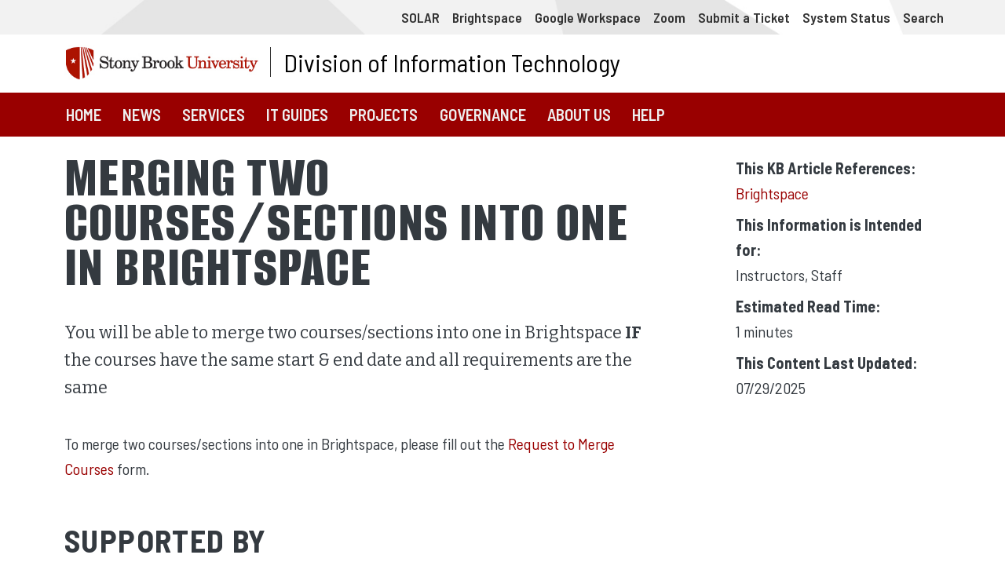

--- FILE ---
content_type: text/html; charset=UTF-8
request_url: https://it.stonybrook.edu/help/kb/merging-two-coursessections-into-one-in-brightspace
body_size: 6518
content:
<!DOCTYPE html>
<html lang="en" dir="ltr">
  <head>
    <meta charset="utf-8" />
<meta name="silktide-cms" content="iI1ax19ZYTbsK6Wt5Ulk1g6FnPLXYz7QJx90MUS6rerQvji2igVRGuu3xGJTxcS3vf8EHobm3glsahxPUk516eAphdnd1xxywNjYNub8NSC+uN8h4gNf7tdzX3uNh4rYYOQp9D1nQoaSL9jvQDIVkA==" />
<meta name="Generator" content="Drupal 10 (https://www.drupal.org)" />
<meta name="MobileOptimized" content="width" />
<meta name="HandheldFriendly" content="true" />
<meta name="viewport" content="width=device-width, initial-scale=1, shrink-to-fit=no" />
<meta http-equiv="x-ua-compatible" content="ie=edge" />
<link rel="alternate" hreflang="und" href="https://it.stonybrook.edu/help/kb/merging-two-coursessections-into-one-in-brightspace" />
<link rel="canonical" href="https://it.stonybrook.edu/help/kb/merging-two-coursessections-into-one-in-brightspace" />
<link rel="shortlink" href="https://it.stonybrook.edu/node/6182" />

    <title>Merging Two Courses/Sections into One in Brightspace | Division of Information Technology</title>
    <link rel="icon" type="image/x-icon" href="/themes/custom/sbu_spirit/favicon.ico">
    <link rel="stylesheet" media="all" href="/sites/default/files/css/css_pPdW5Pg8oSd2kbbIvC74-9ewZx-zGXAnXNF9KTIUMss.css?delta=0&amp;language=en&amp;theme=sbu_spirit&amp;include=eJyFikEOwyAMwD7EymnvQQlkNGsgiKTq-vtpt6qX3WzZqOrmE0ZCmJM1NjKDSpaE6-oB771roZA3Kuw6n2nIXrmnAXlL3At1Tyiat3iVkHVSLHMfIAu84RNe2h0OMm0UL7wchD-1v8NiK7dguCcbPNljFUWQh_kp3Guw05xaRDD6Ak5xWiE" />
<link rel="stylesheet" media="all" href="https://use.fontawesome.com/releases/v6.7.2/css/all.css" />
<link rel="stylesheet" media="all" href="https://use.fontawesome.com/releases/v6.4.0/css/v4-shims.css" />
<link rel="stylesheet" media="all" href="/sites/default/files/css/css_t608QJcFoMXuNyI1wyQ9nMFnAVdzXiShKg9NjEfFfOs.css?delta=3&amp;language=en&amp;theme=sbu_spirit&amp;include=eJyFikEOwyAMwD7EymnvQQlkNGsgiKTq-vtpt6qX3WzZqOrmE0ZCmJM1NjKDSpaE6-oB771roZA3Kuw6n2nIXrmnAXlL3At1Tyiat3iVkHVSLHMfIAu84RNe2h0OMm0UL7wchD-1v8NiK7dguCcbPNljFUWQh_kp3Guw05xaRDD6Ak5xWiE" />
<link rel="stylesheet" media="all" href="//fonts.googleapis.com/css2?family=Alumni+Sans:wght@400;500;600;700;800&amp;family=Barlow:wght@400;500;600;700&amp;family=Barlow+Semi+Condensed:wght@400;500;600;700&amp;family=Bitter:wght@400;600;700&amp;display=swap" />

    <script type="application/json" data-drupal-selector="drupal-settings-json">{"path":{"baseUrl":"\/","pathPrefix":"","currentPath":"node\/6182","currentPathIsAdmin":false,"isFront":false,"currentLanguage":"en"},"pluralDelimiter":"\u0003","gtag":{"tagId":"G-5V36R7MJD6","consentMode":false,"otherIds":[],"events":[],"additionalConfigInfo":[]},"suppressDeprecationErrors":true,"ajaxPageState":{"libraries":"eJyFj7ESwjAMQ38oNBPf47Nb45omcS92r_D3wFbKwKLTk7SIzMKj4wqEvatlKUZYLh7Pok0SnfvK7ijsUFTm-O2bTZzGhScN61dYyybaYMVxAW0TtwAqNi75COlmLXBnt8r54Ied6YP-dzD4rDWJmRSGQMnyljMPeMfHd1iT0wa-atc4X_enB9dM6PwCiIF0Ow","theme":"sbu_spirit","theme_token":null},"ajaxTrustedUrl":[],"gtm":{"tagId":null,"settings":{"data_layer":"dataLayer","include_classes":false,"allowlist_classes":"","blocklist_classes":"","include_environment":false,"environment_id":"","environment_token":""},"tagIds":["GTM-NTWQ2K8Q"]},"mercuryEditor":{"rolloverPaddingBlock":"10"},"ckeditor5Premium":{"isMediaInstalled":true},"user":{"uid":0,"permissionsHash":"ebe11d4521bb785427ca9fc5c0eb9606d52fc001227115f2b27ea157595e4965"}}</script>
<script src="/sites/default/files/js/js_42RbT2qIdMs1sKvegRYsSi9g5i1sUG4cfu7RYgONWz0.js?scope=header&amp;delta=0&amp;language=en&amp;theme=sbu_spirit&amp;include=eJxLz89Pz0mNL0lM108HEjrpqHy9xKzEClTBXJ3ipNL44oLMoswS_fSc_KTEHN3iksqczLx0AIRLHdU"></script>
<script src="/modules/contrib/google_tag/js/gtag.js?t61huz"></script>
<script src="/modules/contrib/google_tag/js/gtm.js?t61huz"></script>

  </head>
  <body class="sbu-spirit layout-no-sidebars page-node-6182 path-node node--type-kb-article">
    <a href="#main-content" class="visually-hidden-focusable">
      Skip to main content
    </a>
    <noscript><iframe src="https://www.googletagmanager.com/ns.html?id=GTM-NTWQ2K8Q"
                  height="0" width="0" style="display:none;visibility:hidden"></iframe></noscript>

      <div class="dialog-off-canvas-main-canvas" data-off-canvas-main-canvas>
    

<div class="layout-container">


<section class="messages-section">
  <div class="container">
    <div class="row">
      <div class="col-sm-12">
    

<div class="messages">
<div data-drupal-messages-fallback class="hidden"></div>
</div>



    </div>
    </div>
  </div>
</section>
   

    <div class="region region-quick-links-menu">
  
    <nav role="navigation" aria-labelledby="block-sbu-spirit-quicklinks-menu" id="block-sbu-spirit-quicklinks" class="block block-menu navigation menu--menu-quick-links">
            
  <h2 class="visually-hidden" id="block-sbu-spirit-quicklinks-menu">Quick Links</h2>
  

        

<section class="quick-nav">
  <div class="container-lg">
    <div class="row">
      <div class="col-12">
        
              <div class="quick-nav--wrapper">
      <ul id="block-sbu-spirit-quicklinks" class="clearfix quick-nav--list">
                    <li class="d-none d-lg-inline-block menu-item quick-nav--list-item">
        <a href="/services/solar" class="quick-nav--link" data-drupal-link-system-path="node/83">SOLAR</a>
              </li>
                <li class="d-none d-lg-inline-block menu-item quick-nav--list-item">
        <a href="/services/brightspace" class="quick-nav--link" data-drupal-link-system-path="node/185">Brightspace</a>
              </li>
                <li class="d-none d-lg-inline-block menu-item quick-nav--list-item">
        <a href="/services/google-apps" class="quick-nav--link" data-drupal-link-system-path="node/97">Google Workspace</a>
              </li>
                <li class="d-none d-lg-inline-block menu-item quick-nav--list-item">
        <a href="/services/zoom" class="quick-nav--link" data-drupal-link-system-path="node/177">Zoom</a>
              </li>
                <li class="menu-item quick-nav--list-item">
        <a href="https://help.stonybrook.edu" class="quick-nav--link">Submit a Ticket</a>
              </li>
                <li class="menu-item quick-nav--list-item">
        <a href="/status" class="quick-nav--link">System Status</a>
              </li>
                <li class="menu-item quick-nav--list-item">
        <a href="/search" class="quick-nav--link" data-drupal-link-system-path="search">Search</a>
              </li>
        </ul>
    </div>
  

     
    </div>
  </div>
  </div>
</section>







         
  </nav>

    </div>
  


  <header role="banner">
      <section class="region region-header">
    <div id="block-sbu-spirit-site-branding" class="clearfix block block-system block-system-branding-block">
  
    
  
  <header>
    <div class="logo-container">
        <div class="container">
            <div class="row">
                <div class="col-sm-12 col-md-12 col-lg-12">
                    <div class="logo-wrapper clearfix">
                        <div class="logo">
                                                           <a href="/" rel="home" class="site-logo">
                                <img src="/sites/default/files/stony-brook-university-logo.jpg" alt="Home" />
                              </a>
                                                    </div>
                            <div class="site-name">
      <a href="/" rel="home">Division of Information Technology</a>
    </div>
                      </div>
                </div>
            </div>

        </div>
    </div>
</header>
</div>

  </section>

  </header>

    <nav role="navigation" aria-labelledby="block-sbu-spirit-mainnavigation-menu" id="block-sbu-spirit-mainnavigation" class="block block-menu navigation menu--main">
            
  <h2 class="visually-hidden" id="block-sbu-spirit-mainnavigation-menu">Main navigation</h2>
  

        


<div class="navbar navbar-dark navbar-expand-lg spirit-navbar">
  <div class="container-md">
    <button class="spirit-navbar-toggle navbar-toggler" type="button" data-bs-toggle="collapse" data-bs-target="#navbarSupportedContent" aria-controls="navbarSupportedContent" aria-expanded="false" aria-label="Toggle navigation">
      

      <span class="visually-hidden">Toggle navigation</span>
							<div class="spirit-navbar-toggle--button-hamburger">
                <span class="navbar-toggler-icon"></span>
              </div>
              <div class="spirit-navbar-toggle--button-text">
                Menu
              </div>
    </button>
    <div class="spirit-navbar-collapse collapse navbar-collapse" id="navbarSupportedContent">
      
              <ul class="clearfix nav navbar-nav">
                    <li class="nav-item">
                          <a href="/" class="nav-link nav-link--" data-drupal-link-system-path="&lt;front&gt;">Home</a>
              </li>
                <li class="nav-item">
                          <a href="/news" class="nav-link nav-link--news" data-drupal-link-system-path="node/47">News</a>
              </li>
                <li class="nav-item">
                          <a href="/services/catalog" class="nav-link nav-link--services-catalog" data-drupal-link-system-path="services/catalog">Services</a>
              </li>
                <li class="nav-item">
                          <a href="/guides" class="nav-link nav-link--guides" data-drupal-link-system-path="node/35">IT Guides</a>
              </li>
                <li class="nav-item">
                          <a href="/projects" class="nav-link nav-link--projects" data-drupal-link-system-path="node/3494">Projects</a>
              </li>
                <li class="nav-item">
                          <a href="/digital-governance" class="nav-link nav-link--digital-governance" data-drupal-link-system-path="node/6481">Governance</a>
              </li>
                <li class="nav-item">
                          <a href="/about-us" class="nav-link nav-link--about-us" data-drupal-link-system-path="node/34">About Us</a>
              </li>
                <li class="nav-item">
                          <a href="/help" class="nav-link nav-link--help" data-drupal-link-system-path="node/30">Help</a>
              </li>
        </ul>
  

    </div>
  </div>
</div>


  </nav>


  

<main role="main" class="main-content-wrap">
      <a id="main-content" tabindex="-1"></a>
 

    <div class="layout-content">
        <div id="block-sbu-spirit-content" class="block block-system block-system-main-block">
  
    
      <div class="content">
      



<div class="node node--type-kb-article node--view-mode-full clearfix">
  <div class="node__content clearfix">

    <div class="container">
      <div class="row">
        <div class="col-sm-12 col-md-9 col-lg-8">
          

          <div class="simple-hero pt-3 pb-0 light-theme">
            <h1 class="page-title">Merging Two Courses/Sections into One in Brightspace</h1>
            <div class="introduction">
              
            <div class="clearfix text-formatted field field--name-field-introduction field--type-text-long field--label-hidden field__item"><p>You will be able to merge two courses/sections into one in Brightspace <strong>IF</strong> the courses have the same start &amp; end date and all requirements are the same&nbsp;</p></div>
      
            </div>
          </div>

          <div class="d-block d-md-none pt-1">
            <div class="mb-1">
    <div class="field">
       <div class="d-inline-block d-md-block"><strong>This KB Article References:</strong></div>
       <div class="d-inline-block d-md-block">
                    
                                                                    <span class="field__item"><a href="/services/brightspace" hreflang="und">Brightspace</a></span>
               
                    
                 </div>
    </div>
</div>
            <div class="mb-1">
    <div class="field">
        <div class="d-inline-block d-md-block">
       <strong>This Information is Intended for:</strong>
       </div>
       <div class="d-inline-block d-md-block">
                    
                                                                    <span class="field__item">Instructors</span>, 
                                                            <span class="field__item">Staff</span>
                            
                </div>
    </div>
</div>

                      </div>


          <div class="pt-2">
            
            <div class="clearfix text-formatted field field--name-body field--type-text-with-summary field--label-hidden field__item"><p>To merge two courses/sections into one in Brightspace, please fill out the <a href="https://docs.google.com/forms/d/e/1FAIpQLSesn6RZYR0JK7pLPNQf1-NWsav_ePj7S6_dilkap6CnQsfHXQ/viewform">Request to Merge Courses</a> form.&nbsp;</p></div>
      
          </div>

          <div class="pt-2">
            <div class="d-block d-md-none pt-1">
              
                                  
                <div class="mb-2"><div><strong>This Content Last Updated:</strong></div><div>07/29/2025</div></div>
                     
            </div>
          </div>

          <div id="additional-info-support" class="additional-info-support py-3">
            <div class="row">
                              <div class="col-xs-12 col-sm-12 col-md-12">
                                      <h2>
            <div class="field field--name-field-contact-heading field--type-entity-reference field--label-hidden field__item">Supported By</div>
      </h2>   
                                    <hr class="featurette-divider">
                  
      <div class="field field--name-field-contact field--type-entity-reference field--label-hidden field__items">
              <div class="field__item">




<div class="row">
    <div class="col-xs-12 col-sm-12 col-md-12 col-lg-12">
        <div class="card contact-card mb-3">
                <div class="card-header">
                     



            <span class="field field--name-title field--type-string field--label-hidden field__item">Brightspace Support via SUNY Helpdesk</span>
      





                </div>
                
                    <div class="card-body">

                        
                            
                                                            <div>
                            <i class="fa-solid fa-phone"></i> 



            <span class="field field--name-field-phone-number field--type-string field--label-hidden field__item">Phone: 1-844-673-6786</span>
      





                                </div>
                            
                                                             <div>
                                   <i class="fa-solid fa-comment"></i> 



            <span class="field field--name-field-chat-link field--type-link field--label-hidden field__item"><a href="https://online.suny.edu/help/">Submit a ticket or chat online</a></span>
      





                                </div>
                                                    
                           
                              
                           
                        
                    </div>
                
            </div>
        </div>
    </div>

</div>
              <div class="field__item">




<div class="row">
    <div class="col-xs-12 col-sm-12 col-md-12 col-lg-12">
        <div class="card contact-card mb-3">
                <div class="card-header">
                     



            <span class="field field--name-title field--type-string field--label-hidden field__item">Academic Technology Services</span>
      





                </div>
                
                    <div class="card-body">

                        
                                                            <div>
                               <i class="fa-solid fa-envelope"></i> 



      <span  class="field field--name-field-email field--type-email field--label-hidden field__items">
              <span  class="field__item"><a href="mailto:AcademicTechnologies@stonybrook.edu">AcademicTechnologies@stonybrook.edu</a></span>
          </span>
  





                                    </div>
                            
                                                            <div>
                            <i class="fa-solid fa-phone"></i> 



            <span class="field field--name-field-phone-number field--type-string field--label-hidden field__item">(631) 632-9800</span>
      





                                </div>
                            
                                                     
                           
                              

      <span  class="field field--name-field-links field--type-link field--label-hidden field__items">
              <span  class="field__item"><i class="fa-solid fa-link"></i> <a href="/services/itsm">Submit a ticket</a></span>
          </span>
  





                           
                        
                    </div>
                
            </div>
        </div>
    </div>

</div>
          </div>
  
                </div>
                  
            </div>
          </div>
        </div>
        <div class="col-sm-12 col-md-3 col-lg-3 offset-lg-1">
          <div class="sticky-top kb-sidebar d-none d-md-block">
  
            <div class="">
              <div class="d-none d-md-block">
                <div class="mb-1">
    <div class="field">
       <div class="d-inline-block d-md-block"><strong>This KB Article References:</strong></div>
       <div class="d-inline-block d-md-block">
                    
                                                                    <span class="field__item"><a href="/services/brightspace" hreflang="und">Brightspace</a></span>
               
                    
                 </div>
    </div>
</div>
                <div class="mb-1">
    <div class="field">
        <div class="d-inline-block d-md-block">
       <strong>This Information is Intended for:</strong>
       </div>
       <div class="d-inline-block d-md-block">
                    
                                                                    <span class="field__item">Instructors</span>, 
                                                            <span class="field__item">Staff</span>
                            
                </div>
    </div>
</div>
                <div class="mb-1">
    <div class="field">
   
      <div class="d-inline-block d-md-block"><strong>Estimated Read Time:</strong></div>
       <div class="d-inline-block d-md-block">
                                                                    <span class="field__item">1 minutes
</span>
               
                 </div>
    </div>
</div>

                              </div>


              
                                  
                <div class="mb-2"><div><strong>This Content Last Updated:</strong></div><div>07/29/2025</div></div>
                     
      
            </div>
          </div>
        </div>
      </div>
    </div>
  </div>
</div>





    </div>
  </div>


    </div>
    
    
  </main>

<footer class="site-footer clearfix">
     
    
    <div class="top-footer fluffy dark-footer">
        <div class="container">
            <div class="row">
              <div class="col-md-3">
                    <section class="row region region-footer-menu-first">
    <nav role="navigation" aria-labelledby="block-sbu-spirit-aboutdoit-menu" id="block-sbu-spirit-aboutdoit" class="block block-menu navigation menu--menu-about-doit footer-nav">
      
  <strong id="block-sbu-spirit-aboutdoit-menu">About DoIT</strong>
  

        

              <ul class="clearfix">
                    <li>
        <a href="/about-us" data-drupal-link-system-path="node/34">Office of the CIO</a>
              </li>
                <li>
        <a href="/news" data-drupal-link-system-path="node/47">News Archives</a>
              </li>
                <li>
        <a href="/policies" data-drupal-link-system-path="node/1421">Policies</a>
              </li>
                <li>
        <a href="/about-us/org-chart" data-drupal-link-system-path="about-us/org-chart">Org Chart</a>
              </li>
                <li>
        <a href="/about-us/directory" data-drupal-link-system-path="about-us/directory">Staff Directory</a>
              </li>
        </ul>
  




         
  </nav>

  </section>
      
              </div>
              <div class="col-md-3">
                    <section class="row region region-footer-menu-second">
    <nav role="navigation" aria-labelledby="block-sbu-spirit-services-menu" id="block-sbu-spirit-services" class="block block-menu navigation menu--menu-services footer-nav">
      
  <strong id="block-sbu-spirit-services-menu">Services &amp; Support</strong>
  

        

              <ul class="clearfix">
                    <li>
        <a href="/services/catalog" data-drupal-link-system-path="services/catalog">Service Catalog</a>
              </li>
                <li>
        <a href="/guides" data-drupal-link-system-path="node/35">IT Guides</a>
              </li>
                <li>
        <a href="/help" data-drupal-link-system-path="node/30">Help</a>
              </li>
                <li>
        <a href="/services/training-and-development" data-drupal-link-system-path="node/111">Training &amp; Development</a>
              </li>
                <li>
        <a href="/status">Systems Status</a>
              </li>
        </ul>
  




         
  </nav>

  </section>
      
              </div>
              <div class="col-md-3">
                    <section class="row region region-footer-menu-third">
    <nav role="navigation" aria-labelledby="block-sbu-spirit-cybersecurity-2-menu" id="block-sbu-spirit-cybersecurity-2" class="block block-menu navigation menu--menu-cybersecurity footer-nav">
      
  <strong id="block-sbu-spirit-cybersecurity-2-menu">Cybersecurity</strong>
  

        

              <ul class="clearfix">
                    <li>
        <a href="https://cybersecurity.stonybrook.edu/computing/index.php">Secure Computing</a>
              </li>
                <li>
        <a href="https://cybersecurity.stonybrook.edu/consulting/index.php">Security Consulting</a>
              </li>
                <li>
        <a href="https://cybersecurity.stonybrook.edu/policy/index.php">Security Policy &amp; Compliance</a>
              </li>
                <li>
        <a href="https://cybersecurity.stonybrook.edu/incident-response/index.php">Incident Response</a>
              </li>
        </ul>
  




         
  </nav>

  </section>
      
              </div>
              <div class="col-md-3">
                        
              </div>
            </div>
            <div class="row">
            <div class="col-md-3">
            
              </div>
              <div class="col-md-3">
            
              </div>
              <div class="col-md-3">
                  
              </div>
              <div class="col-md-3">
                  
              </div>
            
            
            
            
                
                
          </div>
        </div>
    </div>


    <div class="bottom-footer">
        <div class="container">
            <div class="row">
                                    <div class="col-sm-12 centered">
                <section class="row region region-bottom-footer">
    <div id="block-sbu-spirit-doitfooter" class="block-content-basic block block-block-content block-block-contenta5eaf5c1-a12e-4190-b4a1-acf977f1cf9b">
  
    
      <div class="content">
      
            <div class="clearfix text-formatted field field--name-body field--type-text-with-summary field--label-hidden field__item"><p>Phone: (631) 632-9800 | <a href="http://go.stonybrook.edu/quickticket">Submit A Quick Ticket</a></p></div>
      
    </div>
  </div>
<nav role="navigation" aria-labelledby="block-sbu-spirit-universityfootermenu-menu" id="block-sbu-spirit-universityfootermenu" class="block block-menu navigation menu--university-footer-menu">
            
  <h2 class="visually-hidden" id="block-sbu-spirit-universityfootermenu-menu">University Footer Menu</h2>
  

        

              <ul class="clearfix university-footer">
                    <li class="menu-item university-footer--list-item">
        <a href="https://docs.google.com/forms/d/e/1FAIpQLScW_Uc4kfzvlKlgwoJCHSJ2EG_6bd-LjcHowxnNGKV0309uxg/viewform" class="university-footer--link">Accessibility Barrier</a>
              </li>
                <li class="menu-item university-footer--list-item">
        <a href="https://www.stonybrook.edu/commcms/oea-equity/resources/complaint_intake_form.php" class="university-footer--link">Discrimination</a>
              </li>
                <li class="menu-item university-footer--list-item">
        <a href="https://www.stonybrook.edu/commcms/oea-sm-tix/resources/titleix_initial_report.php" class="university-footer--link">Sexual Misconduct</a>
              </li>
        </ul>
  




         
  </nav>

  </section>


                                    </div>
             </div>
             <div class="row">
             <div class="col-sm-12">
              <p class="white text-center">
                      
                      Copyright © 2025 Stony Brook University
                              

                        
                        <a href="/caslogin?returnto=/help/kb/merging-two-coursessections-into-one-in-brightspace">Login</a>
                      
                    </p>
                  </div>
                </div>

        </div>
    </div>
    
</footer>  </div>


  </div>

    
    <script src="/sites/default/files/js/js_JOyYu1MIesZ9_F3l4VYyCfjz-zZwjN0o0aNHtIGZWNM.js?scope=footer&amp;delta=0&amp;language=en&amp;theme=sbu_spirit&amp;include=eJxLz89Pz0mNL0lM108HEjrpqHy9xKzEClTBXJ3ipNL44oLMoswS_fSc_KTEHN3iksqczLx0AIRLHdU"></script>


    <script type="text/javascript" src="https://bot.ivy.ai/bot/script/category/D1rn2pZwEqXe9LMN2KM7NOB46xYbaRzA" referrerpolicy="no-referrer-when-downgrade" async></script>
  </body>
</html>


--- FILE ---
content_type: text/css
request_url: https://it.stonybrook.edu/sites/default/files/css/css_t608QJcFoMXuNyI1wyQ9nMFnAVdzXiShKg9NjEfFfOs.css?delta=3&language=en&theme=sbu_spirit&include=eJyFikEOwyAMwD7EymnvQQlkNGsgiKTq-vtpt6qX3WzZqOrmE0ZCmJM1NjKDSpaE6-oB771roZA3Kuw6n2nIXrmnAXlL3At1Tyiat3iVkHVSLHMfIAu84RNe2h0OMm0UL7wchD-1v8NiK7dguCcbPNljFUWQh_kp3Guw05xaRDD6Ak5xWiE
body_size: 72670
content:
/* @license GPL-2.0-or-later https://www.drupal.org/licensing/faq */
.node__content{font-size:1.071em;margin-top:10px;}.node--view-mode-teaser{border-bottom:1px solid #d3d7d9;margin-bottom:30px;padding-bottom:15px;}.node--view-mode-teaser h2{margin-top:0;padding-top:0.5em;}.node--view-mode-teaser h2 a{color:#181818;}.node--view-mode-teaser.node--sticky{background:#f9f9f9;background:rgba(0,0,0,0.024);border:1px solid #d3d7d9;padding:0 15px 15px;}.node--view-mode-teaser .node__content{clear:none;font-size:1em;line-height:1.6;}.node__meta{font-size:0.857em;color:#68696b;margin-bottom:-5px;}.node__meta .field--name-field-user-picture img{float:left;margin:1px 20px 0 0;}[dir="rtl"] .node__meta .field--name-field-user-picture img{float:right;margin-left:20px;margin-right:0;}.node__links{text-align:right;font-size:0.93em;}[dir="rtl"] .node__links{text-align:left;}.node--unpublished{padding:20px 15px 0;}.node--unpublished .comment-text .comment-arrow{border-left:1px solid #fff4f4;border-right:1px solid #fff4f4;}
.alert-success{color:white;background-color:#00c851;border-color:#007e33;}.alert-warning{color:white;background-color:#ffbb33;border-color:#ff8800;}.alert-danger{color:white;background-color:#ff4444;border-color:#cc0000;}.alert-dismissible .btn-close{opacity:0.6;}
.svg-icon{display:-webkit-inline-box;display:-webkit-inline-flex;display:-ms-inline-flexbox;display:inline-flex;-webkit-align-self:center;-ms-flex-item-align:center;align-self:center;}.svg-icon img,.svg-icon svg{height:1em;width:1em;}.svg-icon svg{fill:currentColor;font-weight:normal;}.svg-icon.svg-icon--baseline img{top:0.125em;position:relative;}.svg-icon.svg-icon--left img{margin-right:0.75em;}:root,[data-bs-theme=light]{--bs-blue:#0d6efd;--bs-indigo:#6610f2;--bs-purple:#6f42c1;--bs-pink:#d63384;--bs-red:#990000;--bs-orange:#fd7e14;--bs-yellow:#ffc107;--bs-green:#28a745;--bs-teal:#20c997;--bs-cyan:#17a2b8;--bs-black:black;--bs-white:white;--bs-gray:#6c757d;--bs-gray-dark:#343a40;--bs-gray-100:#f8f9fa;--bs-gray-200:#e9ecef;--bs-gray-300:#dee2e6;--bs-gray-400:#ced4da;--bs-gray-500:#adb5bd;--bs-gray-600:#6c757d;--bs-gray-700:#495057;--bs-gray-800:#343a40;--bs-gray-900:#212529;--bs-primary:#990000;--bs-secondary:rgb(255,78,46);--bs-success:#28a745;--bs-info:#17a2b8;--bs-warning:#ffc107;--bs-danger:#990000;--bs-light:#f8f9fa;--bs-dark:#343a40;--bs-primary-rgb:153,0,0;--bs-secondary-rgb:255,78,46;--bs-success-rgb:40,167,69;--bs-info-rgb:23,162,184;--bs-warning-rgb:255,193,7;--bs-danger-rgb:153,0,0;--bs-light-rgb:248,249,250;--bs-dark-rgb:52,58,64;--bs-primary-text-emphasis:#052c65;--bs-secondary-text-emphasis:#2b2f32;--bs-success-text-emphasis:#10431c;--bs-info-text-emphasis:#09414a;--bs-warning-text-emphasis:#664d03;--bs-danger-text-emphasis:#3d0000;--bs-light-text-emphasis:#495057;--bs-dark-text-emphasis:#495057;--bs-primary-bg-subtle:#cfe2ff;--bs-secondary-bg-subtle:#e2e3e5;--bs-success-bg-subtle:#d4edda;--bs-info-bg-subtle:#d1ecf1;--bs-warning-bg-subtle:#fff3cd;--bs-danger-bg-subtle:#ebcccc;--bs-light-bg-subtle:#fcfcfd;--bs-dark-bg-subtle:#ced4da;--bs-primary-border-subtle:#9ec5fe;--bs-secondary-border-subtle:#c4c8cb;--bs-success-border-subtle:#a9dcb5;--bs-info-border-subtle:#a2dae3;--bs-warning-border-subtle:#ffe69c;--bs-danger-border-subtle:#d69999;--bs-light-border-subtle:#e9ecef;--bs-dark-border-subtle:#adb5bd;--bs-white-rgb:255,255,255;--bs-black-rgb:0,0,0;--bs-font-sans-serif:"Barlow Semi Condensed",sans-serif;--bs-font-monospace:SFMono-Regular,Menlo,Monaco,Consolas,"Liberation Mono","Courier New",monospace;--bs-gradient:linear-gradient(180deg,rgba(255,255,255,0.15),rgba(255,255,255,0));--bs-body-font-family:"Barlow Semi Condensed",sans-serif;--bs-body-font-size:1.25rem;--bs-body-font-weight:normal;--bs-body-line-height:1.6;--bs-body-color:#343a40;--bs-body-color-rgb:52,58,64;--bs-body-bg:white;--bs-body-bg-rgb:255,255,255;--bs-emphasis-color:black;--bs-emphasis-color-rgb:0,0,0;--bs-secondary-color:rgba(52,58,64,0.75);--bs-secondary-color-rgb:52,58,64;--bs-secondary-bg:#e9ecef;--bs-secondary-bg-rgb:233,236,239;--bs-tertiary-color:rgba(52,58,64,0.5);--bs-tertiary-color-rgb:52,58,64;--bs-tertiary-bg:#f8f9fa;--bs-tertiary-bg-rgb:248,249,250;--bs-heading-color:inherit;--bs-link-color:#990000;--bs-link-color-rgb:153,0,0;--bs-link-decoration:none;--bs-link-hover-color:#5c0000;--bs-link-hover-color-rgb:92,0,0;--bs-link-hover-decoration:underline;--bs-code-color:#d63384;--bs-highlight-bg:#fff3cd;--bs-border-width:1px;--bs-border-style:solid;--bs-border-color:#dee2e6;--bs-border-color-translucent:rgba(0,0,0,0.175);--bs-border-radius:0.375rem;--bs-border-radius-sm:0.25rem;--bs-border-radius-lg:0.5rem;--bs-border-radius-xl:1rem;--bs-border-radius-xxl:2rem;--bs-border-radius-2xl:var(--bs-border-radius-xxl);--bs-border-radius-pill:50rem;--bs-box-shadow:0 0.5rem 1rem rgba(0,0,0,0.15);--bs-box-shadow-sm:0 0.125rem 0.25rem rgba(0,0,0,0.075);--bs-box-shadow-lg:0 1rem 3rem rgba(0,0,0,0.175);--bs-box-shadow-inset:inset 0 1px 2px rgba(0,0,0,0.075);--bs-focus-ring-width:0.25rem;--bs-focus-ring-opacity:0.25;--bs-focus-ring-color:rgba(13,110,253,0.25);--bs-form-valid-color:#28a745;--bs-form-valid-border-color:#28a745;--bs-form-invalid-color:#990000;--bs-form-invalid-border-color:#990000;}[data-bs-theme=dark]{color-scheme:dark;--bs-body-color:#dee2e6;--bs-body-color-rgb:222,226,230;--bs-body-bg:#212529;--bs-body-bg-rgb:33,37,41;--bs-emphasis-color:white;--bs-emphasis-color-rgb:255,255,255;--bs-secondary-color:rgba(222,226,230,0.75);--bs-secondary-color-rgb:222,226,230;--bs-secondary-bg:#343a40;--bs-secondary-bg-rgb:52,58,64;--bs-tertiary-color:rgba(222,226,230,0.5);--bs-tertiary-color-rgb:222,226,230;--bs-tertiary-bg:#2b3035;--bs-tertiary-bg-rgb:43,48,53;--bs-primary-text-emphasis:#6ea8fe;--bs-secondary-text-emphasis:#a7acb1;--bs-success-text-emphasis:#7eca8f;--bs-info-text-emphasis:#74c7d4;--bs-warning-text-emphasis:#ffda6a;--bs-danger-text-emphasis:#c26666;--bs-light-text-emphasis:#f8f9fa;--bs-dark-text-emphasis:#dee2e6;--bs-primary-bg-subtle:#031633;--bs-secondary-bg-subtle:#161719;--bs-success-bg-subtle:#08210e;--bs-info-bg-subtle:#052025;--bs-warning-bg-subtle:#332701;--bs-danger-bg-subtle:#1f0000;--bs-light-bg-subtle:#343a40;--bs-dark-bg-subtle:#1a1d20;--bs-primary-border-subtle:#084298;--bs-secondary-border-subtle:#41464b;--bs-success-border-subtle:#186429;--bs-info-border-subtle:#0e616e;--bs-warning-border-subtle:#997404;--bs-danger-border-subtle:#5c0000;--bs-light-border-subtle:#495057;--bs-dark-border-subtle:#343a40;--bs-heading-color:inherit;--bs-link-color:#6ea8fe;--bs-link-hover-color:#8bb9fe;--bs-link-color-rgb:110,168,254;--bs-link-hover-color-rgb:139,185,254;--bs-code-color:#e685b5;--bs-border-color:#495057;--bs-border-color-translucent:rgba(255,255,255,0.15);--bs-form-valid-color:#7eca8f;--bs-form-valid-border-color:#7eca8f;--bs-form-invalid-color:#c26666;--bs-form-invalid-border-color:#c26666;}*,*::before,*::after{-webkit-box-sizing:border-box;box-sizing:border-box;}@media (prefers-reduced-motion:no-preference){:root{scroll-behavior:smooth;}}body{margin:0;font-family:var(--bs-body-font-family);font-size:var(--bs-body-font-size);font-weight:var(--bs-body-font-weight);line-height:var(--bs-body-line-height);color:var(--bs-body-color);text-align:var(--bs-body-text-align);background-color:var(--bs-body-bg);-webkit-text-size-adjust:100%;-webkit-tap-highlight-color:rgba(0,0,0,0);}hr{margin:1rem 0;color:inherit;border:0;border-top:var(--bs-border-width) solid;opacity:0.25;}h6,.h6,h5,.h5,h4,.h4,h3,.h3,h2,.h2,h1,.h1{margin-top:0;margin-bottom:0.5em;font-weight:500;line-height:1.2;color:var(--bs-heading-color);}h1,.h1{font-size:calc(1.5rem + 3vw);}@media (min-width:75rem){h1,.h1{font-size:3.75rem;}}h2,.h2{font-size:calc(1.4375rem + 2.25vw);}@media (min-width:75rem){h2,.h2{font-size:3.125rem;}}h3,.h3{font-size:calc(1.375rem + 1.5vw);}@media (min-width:75rem){h3,.h3{font-size:2.5rem;}}h4,.h4{font-size:calc(1.34375rem + 1.125vw);}@media (min-width:75rem){h4,.h4{font-size:2.1875rem;}}h5,.h5{font-size:calc(1.3125rem + 0.75vw);}@media (min-width:75rem){h5,.h5{font-size:1.875rem;}}h6,.h6{font-size:calc(1.28125rem + 0.375vw);}@media (min-width:75rem){h6,.h6{font-size:1.5625rem;}}p{margin-top:0;margin-bottom:1em;}abbr[title]{-webkit-text-decoration:underline dotted;text-decoration:underline dotted;cursor:help;text-decoration-skip-ink:none;}address{margin-bottom:1rem;font-style:normal;line-height:inherit;}ol,ul{padding-left:2rem;}ol,ul,dl{margin-top:0;margin-bottom:1rem;}ol ol,ul ul,ol ul,ul ol{margin-bottom:0;}dt{font-weight:bold;}dd{margin-bottom:0.5rem;margin-left:0;}blockquote{margin:0 0 1rem;}b,strong{font-weight:bolder;}small,.small{font-size:0.875em;}mark,.mark{padding:0.1875em;background-color:var(--bs-highlight-bg);}sub,sup{position:relative;font-size:0.75em;line-height:0;vertical-align:baseline;}sub{bottom:-0.25em;}sup{top:-0.5em;}a{color:rgba(var(--bs-link-color-rgb),var(--bs-link-opacity,1));text-decoration:none;}a:hover{--bs-link-color-rgb:var(--bs-link-hover-color-rgb);text-decoration:underline;}a:not([href]):not([class]),a:not([href]):not([class]):hover{color:inherit;text-decoration:none;}pre,code,kbd,samp{font-family:var(--bs-font-monospace);font-size:1em;}pre{display:block;margin-top:0;margin-bottom:1rem;overflow:auto;font-size:0.875em;}pre code{font-size:inherit;color:inherit;word-break:normal;}code{font-size:0.875em;color:var(--bs-code-color);word-wrap:break-word;}a > code{color:inherit;}kbd{padding:0.1875rem 0.375rem;font-size:0.875em;color:var(--bs-body-bg);background-color:var(--bs-body-color);border-radius:0.25rem;}kbd kbd{padding:0;font-size:1em;}figure{margin:0 0 1rem;}img,svg{vertical-align:middle;}table{caption-side:bottom;border-collapse:collapse;}caption{padding-top:0.5rem;padding-bottom:0.5rem;color:var(--bs-secondary-color);text-align:left;}th{text-align:inherit;text-align:-webkit-match-parent;}thead,tbody,tfoot,tr,td,th{border-color:inherit;border-style:solid;border-width:0;}label{display:inline-block;}button{border-radius:0;}button:focus:not(:focus-visible){outline:0;}input,button,select,optgroup,textarea{margin:0;font-family:inherit;font-size:inherit;line-height:inherit;}button,select{text-transform:none;}[role=button]{cursor:pointer;}select{word-wrap:normal;}select:disabled{opacity:1;}[list]:not([type=date]):not([type=datetime-local]):not([type=month]):not([type=week]):not([type=time])::-webkit-calendar-picker-indicator{display:none !important;}button,[type=button],[type=reset],[type=submit]{-webkit-appearance:button;}button:not(:disabled),[type=button]:not(:disabled),[type=reset]:not(:disabled),[type=submit]:not(:disabled){cursor:pointer;}::-moz-focus-inner{padding:0;border-style:none;}textarea{resize:vertical;}fieldset{min-width:0;padding:0;margin:0;border:0;}legend{float:left;width:100%;padding:0;margin-bottom:0.5rem;font-size:calc(1.275rem + 0.3vw);line-height:inherit;}@media (min-width:75rem){legend{font-size:1.5rem;}}legend + *{clear:left;}::-webkit-datetime-edit-fields-wrapper,::-webkit-datetime-edit-text,::-webkit-datetime-edit-minute,::-webkit-datetime-edit-hour-field,::-webkit-datetime-edit-day-field,::-webkit-datetime-edit-month-field,::-webkit-datetime-edit-year-field{padding:0;}::-webkit-inner-spin-button{height:auto;}[type=search]{-webkit-appearance:textfield;outline-offset:-2px;}::-webkit-search-decoration{-webkit-appearance:none;}::-webkit-color-swatch-wrapper{padding:0;}::file-selector-button{font:inherit;-webkit-appearance:button;}output{display:inline-block;}iframe{border:0;}summary{display:list-item;cursor:pointer;}progress{vertical-align:baseline;}[hidden]{display:none !important;}.lead{font-size:calc(1.28125rem + 0.375vw);font-weight:300;}@media (min-width:75rem){.lead{font-size:1.5625rem;}}.display-1{font-size:calc(1.625rem + 4.5vw);font-weight:300;line-height:1.2;}@media (min-width:75rem){.display-1{font-size:5rem;}}.display-2{font-size:calc(1.575rem + 3.9vw);font-weight:300;line-height:1.2;}@media (min-width:75rem){.display-2{font-size:4.5rem;}}.display-3{font-size:calc(1.525rem + 3.3vw);font-weight:300;line-height:1.2;}@media (min-width:75rem){.display-3{font-size:4rem;}}.display-4{font-size:calc(1.475rem + 2.7vw);font-weight:300;line-height:1.2;}@media (min-width:75rem){.display-4{font-size:3.5rem;}}.display-5{font-size:calc(1.425rem + 2.1vw);font-weight:300;line-height:1.2;}@media (min-width:75rem){.display-5{font-size:3rem;}}.display-6{font-size:calc(1.375rem + 1.5vw);font-weight:300;line-height:1.2;}@media (min-width:75rem){.display-6{font-size:2.5rem;}}.list-unstyled{padding-left:0;list-style:none;}.list-inline{padding-left:0;list-style:none;}.list-inline-item{display:inline-block;}.list-inline-item:not(:last-child){margin-right:0.5rem;}.initialism{font-size:0.875em;text-transform:uppercase;}.blockquote{margin-bottom:1rem;font-size:calc(1.28125rem + 0.375vw);}@media (min-width:75rem){.blockquote{font-size:1.5625rem;}}.blockquote > :last-child{margin-bottom:0;}.blockquote-footer{margin-top:-1rem;margin-bottom:1rem;font-size:0.875em;color:#6c757d;}.blockquote-footer::before{content:"— ";}.img-fluid{max-width:100%;height:auto;}.img-thumbnail{padding:0.25rem;background-color:var(--bs-body-bg);border:var(--bs-border-width) solid var(--bs-border-color);border-radius:var(--bs-border-radius);max-width:100%;height:auto;}.figure{display:inline-block;}.figure-img{margin-bottom:0.5rem;line-height:1;}.figure-caption{font-size:0.875em;color:var(--bs-secondary-color);}.container,.container-fluid,.container-xxl,.container-xl,.container-lg,.container-md,.container-sm{--bs-gutter-x:1.5rem;--bs-gutter-y:0;width:100%;padding-right:calc(var(--bs-gutter-x) * 0.5);padding-left:calc(var(--bs-gutter-x) * 0.5);margin-right:auto;margin-left:auto;}@media (min-width:36rem){.container-sm,.container{max-width:540px;}}@media (min-width:48rem){.container-md,.container-sm,.container{max-width:720px;}}@media (min-width:62rem){.container-lg,.container-md,.container-sm,.container{max-width:960px;}}@media (min-width:75rem){.container-xl,.container-lg,.container-md,.container-sm,.container{max-width:1140px;}}@media (min-width:87.5rem){.container-xxl,.container-xl,.container-lg,.container-md,.container-sm,.container{max-width:1320px;}}:root{--bs-breakpoint-xs:0;--bs-breakpoint-sm:576px;--bs-breakpoint-md:768px;--bs-breakpoint-lg:992px;--bs-breakpoint-xl:1200px;--bs-breakpoint-xxl:1400px;}.row{--bs-gutter-x:1.5rem;--bs-gutter-y:0;display:-webkit-box;display:-webkit-flex;display:-ms-flexbox;display:flex;-webkit-flex-wrap:wrap;-ms-flex-wrap:wrap;flex-wrap:wrap;margin-top:calc(-1 * var(--bs-gutter-y));margin-right:calc(-0.5 * var(--bs-gutter-x));margin-left:calc(-0.5 * var(--bs-gutter-x));}.row > *{-webkit-flex-shrink:0;-ms-flex-negative:0;flex-shrink:0;width:100%;max-width:100%;padding-right:calc(var(--bs-gutter-x) * 0.5);padding-left:calc(var(--bs-gutter-x) * 0.5);margin-top:var(--bs-gutter-y);}.col{-webkit-box-flex:1;-webkit-flex:1 0 0%;-ms-flex:1 0 0%;flex:1 0 0%;}.row-cols-auto > *{-webkit-box-flex:0;-webkit-flex:0 0 auto;-ms-flex:0 0 auto;flex:0 0 auto;width:auto;}.row-cols-1 > *{-webkit-box-flex:0;-webkit-flex:0 0 auto;-ms-flex:0 0 auto;flex:0 0 auto;width:100%;}.row-cols-2 > *{-webkit-box-flex:0;-webkit-flex:0 0 auto;-ms-flex:0 0 auto;flex:0 0 auto;width:50%;}.row-cols-3 > *{-webkit-box-flex:0;-webkit-flex:0 0 auto;-ms-flex:0 0 auto;flex:0 0 auto;width:33.3333333333%;}.row-cols-4 > *{-webkit-box-flex:0;-webkit-flex:0 0 auto;-ms-flex:0 0 auto;flex:0 0 auto;width:25%;}.row-cols-5 > *{-webkit-box-flex:0;-webkit-flex:0 0 auto;-ms-flex:0 0 auto;flex:0 0 auto;width:20%;}.row-cols-6 > *{-webkit-box-flex:0;-webkit-flex:0 0 auto;-ms-flex:0 0 auto;flex:0 0 auto;width:16.6666666667%;}.col-auto{-webkit-box-flex:0;-webkit-flex:0 0 auto;-ms-flex:0 0 auto;flex:0 0 auto;width:auto;}.col-1{-webkit-box-flex:0;-webkit-flex:0 0 auto;-ms-flex:0 0 auto;flex:0 0 auto;width:8.33333333%;}.col-2{-webkit-box-flex:0;-webkit-flex:0 0 auto;-ms-flex:0 0 auto;flex:0 0 auto;width:16.66666667%;}.col-3{-webkit-box-flex:0;-webkit-flex:0 0 auto;-ms-flex:0 0 auto;flex:0 0 auto;width:25%;}.col-4{-webkit-box-flex:0;-webkit-flex:0 0 auto;-ms-flex:0 0 auto;flex:0 0 auto;width:33.33333333%;}.col-5{-webkit-box-flex:0;-webkit-flex:0 0 auto;-ms-flex:0 0 auto;flex:0 0 auto;width:41.66666667%;}.col-6{-webkit-box-flex:0;-webkit-flex:0 0 auto;-ms-flex:0 0 auto;flex:0 0 auto;width:50%;}.col-7{-webkit-box-flex:0;-webkit-flex:0 0 auto;-ms-flex:0 0 auto;flex:0 0 auto;width:58.33333333%;}.col-8{-webkit-box-flex:0;-webkit-flex:0 0 auto;-ms-flex:0 0 auto;flex:0 0 auto;width:66.66666667%;}.col-9{-webkit-box-flex:0;-webkit-flex:0 0 auto;-ms-flex:0 0 auto;flex:0 0 auto;width:75%;}.col-10{-webkit-box-flex:0;-webkit-flex:0 0 auto;-ms-flex:0 0 auto;flex:0 0 auto;width:83.33333333%;}.col-11{-webkit-box-flex:0;-webkit-flex:0 0 auto;-ms-flex:0 0 auto;flex:0 0 auto;width:91.66666667%;}.col-12{-webkit-box-flex:0;-webkit-flex:0 0 auto;-ms-flex:0 0 auto;flex:0 0 auto;width:100%;}.offset-1{margin-left:8.33333333%;}.offset-2{margin-left:16.66666667%;}.offset-3{margin-left:25%;}.offset-4{margin-left:33.33333333%;}.offset-5{margin-left:41.66666667%;}.offset-6{margin-left:50%;}.offset-7{margin-left:58.33333333%;}.offset-8{margin-left:66.66666667%;}.offset-9{margin-left:75%;}.offset-10{margin-left:83.33333333%;}.offset-11{margin-left:91.66666667%;}.g-0,.gx-0{--bs-gutter-x:0;}.g-0,.gy-0{--bs-gutter-y:0;}.g-1,.gx-1{--bs-gutter-x:0.5rem;}.g-1,.gy-1{--bs-gutter-y:0.5rem;}.g-2,.gx-2{--bs-gutter-x:1rem;}.g-2,.gy-2{--bs-gutter-y:1rem;}.g-3,.gx-3{--bs-gutter-x:1.5rem;}.g-3,.gy-3{--bs-gutter-y:1.5rem;}.g-4,.gx-4{--bs-gutter-x:3rem;}.g-4,.gy-4{--bs-gutter-y:3rem;}.g-5,.gx-5{--bs-gutter-x:5rem;}.g-5,.gy-5{--bs-gutter-y:5rem;}@media (min-width:36rem){.col-sm{-webkit-box-flex:1;-webkit-flex:1 0 0%;-ms-flex:1 0 0%;flex:1 0 0%;}.row-cols-sm-auto > *{-webkit-box-flex:0;-webkit-flex:0 0 auto;-ms-flex:0 0 auto;flex:0 0 auto;width:auto;}.row-cols-sm-1 > *{-webkit-box-flex:0;-webkit-flex:0 0 auto;-ms-flex:0 0 auto;flex:0 0 auto;width:100%;}.row-cols-sm-2 > *{-webkit-box-flex:0;-webkit-flex:0 0 auto;-ms-flex:0 0 auto;flex:0 0 auto;width:50%;}.row-cols-sm-3 > *{-webkit-box-flex:0;-webkit-flex:0 0 auto;-ms-flex:0 0 auto;flex:0 0 auto;width:33.3333333333%;}.row-cols-sm-4 > *{-webkit-box-flex:0;-webkit-flex:0 0 auto;-ms-flex:0 0 auto;flex:0 0 auto;width:25%;}.row-cols-sm-5 > *{-webkit-box-flex:0;-webkit-flex:0 0 auto;-ms-flex:0 0 auto;flex:0 0 auto;width:20%;}.row-cols-sm-6 > *{-webkit-box-flex:0;-webkit-flex:0 0 auto;-ms-flex:0 0 auto;flex:0 0 auto;width:16.6666666667%;}.col-sm-auto{-webkit-box-flex:0;-webkit-flex:0 0 auto;-ms-flex:0 0 auto;flex:0 0 auto;width:auto;}.col-sm-1{-webkit-box-flex:0;-webkit-flex:0 0 auto;-ms-flex:0 0 auto;flex:0 0 auto;width:8.33333333%;}.col-sm-2{-webkit-box-flex:0;-webkit-flex:0 0 auto;-ms-flex:0 0 auto;flex:0 0 auto;width:16.66666667%;}.col-sm-3{-webkit-box-flex:0;-webkit-flex:0 0 auto;-ms-flex:0 0 auto;flex:0 0 auto;width:25%;}.col-sm-4{-webkit-box-flex:0;-webkit-flex:0 0 auto;-ms-flex:0 0 auto;flex:0 0 auto;width:33.33333333%;}.col-sm-5{-webkit-box-flex:0;-webkit-flex:0 0 auto;-ms-flex:0 0 auto;flex:0 0 auto;width:41.66666667%;}.col-sm-6{-webkit-box-flex:0;-webkit-flex:0 0 auto;-ms-flex:0 0 auto;flex:0 0 auto;width:50%;}.col-sm-7{-webkit-box-flex:0;-webkit-flex:0 0 auto;-ms-flex:0 0 auto;flex:0 0 auto;width:58.33333333%;}.col-sm-8{-webkit-box-flex:0;-webkit-flex:0 0 auto;-ms-flex:0 0 auto;flex:0 0 auto;width:66.66666667%;}.col-sm-9{-webkit-box-flex:0;-webkit-flex:0 0 auto;-ms-flex:0 0 auto;flex:0 0 auto;width:75%;}.col-sm-10{-webkit-box-flex:0;-webkit-flex:0 0 auto;-ms-flex:0 0 auto;flex:0 0 auto;width:83.33333333%;}.col-sm-11{-webkit-box-flex:0;-webkit-flex:0 0 auto;-ms-flex:0 0 auto;flex:0 0 auto;width:91.66666667%;}.col-sm-12{-webkit-box-flex:0;-webkit-flex:0 0 auto;-ms-flex:0 0 auto;flex:0 0 auto;width:100%;}.offset-sm-0{margin-left:0;}.offset-sm-1{margin-left:8.33333333%;}.offset-sm-2{margin-left:16.66666667%;}.offset-sm-3{margin-left:25%;}.offset-sm-4{margin-left:33.33333333%;}.offset-sm-5{margin-left:41.66666667%;}.offset-sm-6{margin-left:50%;}.offset-sm-7{margin-left:58.33333333%;}.offset-sm-8{margin-left:66.66666667%;}.offset-sm-9{margin-left:75%;}.offset-sm-10{margin-left:83.33333333%;}.offset-sm-11{margin-left:91.66666667%;}.g-sm-0,.gx-sm-0{--bs-gutter-x:0;}.g-sm-0,.gy-sm-0{--bs-gutter-y:0;}.g-sm-1,.gx-sm-1{--bs-gutter-x:0.5rem;}.g-sm-1,.gy-sm-1{--bs-gutter-y:0.5rem;}.g-sm-2,.gx-sm-2{--bs-gutter-x:1rem;}.g-sm-2,.gy-sm-2{--bs-gutter-y:1rem;}.g-sm-3,.gx-sm-3{--bs-gutter-x:1.5rem;}.g-sm-3,.gy-sm-3{--bs-gutter-y:1.5rem;}.g-sm-4,.gx-sm-4{--bs-gutter-x:3rem;}.g-sm-4,.gy-sm-4{--bs-gutter-y:3rem;}.g-sm-5,.gx-sm-5{--bs-gutter-x:5rem;}.g-sm-5,.gy-sm-5{--bs-gutter-y:5rem;}}@media (min-width:48rem){.col-md{-webkit-box-flex:1;-webkit-flex:1 0 0%;-ms-flex:1 0 0%;flex:1 0 0%;}.row-cols-md-auto > *{-webkit-box-flex:0;-webkit-flex:0 0 auto;-ms-flex:0 0 auto;flex:0 0 auto;width:auto;}.row-cols-md-1 > *{-webkit-box-flex:0;-webkit-flex:0 0 auto;-ms-flex:0 0 auto;flex:0 0 auto;width:100%;}.row-cols-md-2 > *{-webkit-box-flex:0;-webkit-flex:0 0 auto;-ms-flex:0 0 auto;flex:0 0 auto;width:50%;}.row-cols-md-3 > *{-webkit-box-flex:0;-webkit-flex:0 0 auto;-ms-flex:0 0 auto;flex:0 0 auto;width:33.3333333333%;}.row-cols-md-4 > *{-webkit-box-flex:0;-webkit-flex:0 0 auto;-ms-flex:0 0 auto;flex:0 0 auto;width:25%;}.row-cols-md-5 > *{-webkit-box-flex:0;-webkit-flex:0 0 auto;-ms-flex:0 0 auto;flex:0 0 auto;width:20%;}.row-cols-md-6 > *{-webkit-box-flex:0;-webkit-flex:0 0 auto;-ms-flex:0 0 auto;flex:0 0 auto;width:16.6666666667%;}.col-md-auto{-webkit-box-flex:0;-webkit-flex:0 0 auto;-ms-flex:0 0 auto;flex:0 0 auto;width:auto;}.col-md-1{-webkit-box-flex:0;-webkit-flex:0 0 auto;-ms-flex:0 0 auto;flex:0 0 auto;width:8.33333333%;}.col-md-2{-webkit-box-flex:0;-webkit-flex:0 0 auto;-ms-flex:0 0 auto;flex:0 0 auto;width:16.66666667%;}.col-md-3{-webkit-box-flex:0;-webkit-flex:0 0 auto;-ms-flex:0 0 auto;flex:0 0 auto;width:25%;}.col-md-4{-webkit-box-flex:0;-webkit-flex:0 0 auto;-ms-flex:0 0 auto;flex:0 0 auto;width:33.33333333%;}.col-md-5{-webkit-box-flex:0;-webkit-flex:0 0 auto;-ms-flex:0 0 auto;flex:0 0 auto;width:41.66666667%;}.col-md-6{-webkit-box-flex:0;-webkit-flex:0 0 auto;-ms-flex:0 0 auto;flex:0 0 auto;width:50%;}.col-md-7{-webkit-box-flex:0;-webkit-flex:0 0 auto;-ms-flex:0 0 auto;flex:0 0 auto;width:58.33333333%;}.col-md-8{-webkit-box-flex:0;-webkit-flex:0 0 auto;-ms-flex:0 0 auto;flex:0 0 auto;width:66.66666667%;}.col-md-9{-webkit-box-flex:0;-webkit-flex:0 0 auto;-ms-flex:0 0 auto;flex:0 0 auto;width:75%;}.col-md-10{-webkit-box-flex:0;-webkit-flex:0 0 auto;-ms-flex:0 0 auto;flex:0 0 auto;width:83.33333333%;}.col-md-11{-webkit-box-flex:0;-webkit-flex:0 0 auto;-ms-flex:0 0 auto;flex:0 0 auto;width:91.66666667%;}.col-md-12{-webkit-box-flex:0;-webkit-flex:0 0 auto;-ms-flex:0 0 auto;flex:0 0 auto;width:100%;}.offset-md-0{margin-left:0;}.offset-md-1{margin-left:8.33333333%;}.offset-md-2{margin-left:16.66666667%;}.offset-md-3{margin-left:25%;}.offset-md-4{margin-left:33.33333333%;}.offset-md-5{margin-left:41.66666667%;}.offset-md-6{margin-left:50%;}.offset-md-7{margin-left:58.33333333%;}.offset-md-8{margin-left:66.66666667%;}.offset-md-9{margin-left:75%;}.offset-md-10{margin-left:83.33333333%;}.offset-md-11{margin-left:91.66666667%;}.g-md-0,.gx-md-0{--bs-gutter-x:0;}.g-md-0,.gy-md-0{--bs-gutter-y:0;}.g-md-1,.gx-md-1{--bs-gutter-x:0.5rem;}.g-md-1,.gy-md-1{--bs-gutter-y:0.5rem;}.g-md-2,.gx-md-2{--bs-gutter-x:1rem;}.g-md-2,.gy-md-2{--bs-gutter-y:1rem;}.g-md-3,.gx-md-3{--bs-gutter-x:1.5rem;}.g-md-3,.gy-md-3{--bs-gutter-y:1.5rem;}.g-md-4,.gx-md-4{--bs-gutter-x:3rem;}.g-md-4,.gy-md-4{--bs-gutter-y:3rem;}.g-md-5,.gx-md-5{--bs-gutter-x:5rem;}.g-md-5,.gy-md-5{--bs-gutter-y:5rem;}}@media (min-width:62rem){.col-lg{-webkit-box-flex:1;-webkit-flex:1 0 0%;-ms-flex:1 0 0%;flex:1 0 0%;}.row-cols-lg-auto > *{-webkit-box-flex:0;-webkit-flex:0 0 auto;-ms-flex:0 0 auto;flex:0 0 auto;width:auto;}.row-cols-lg-1 > *{-webkit-box-flex:0;-webkit-flex:0 0 auto;-ms-flex:0 0 auto;flex:0 0 auto;width:100%;}.row-cols-lg-2 > *{-webkit-box-flex:0;-webkit-flex:0 0 auto;-ms-flex:0 0 auto;flex:0 0 auto;width:50%;}.row-cols-lg-3 > *{-webkit-box-flex:0;-webkit-flex:0 0 auto;-ms-flex:0 0 auto;flex:0 0 auto;width:33.3333333333%;}.row-cols-lg-4 > *{-webkit-box-flex:0;-webkit-flex:0 0 auto;-ms-flex:0 0 auto;flex:0 0 auto;width:25%;}.row-cols-lg-5 > *{-webkit-box-flex:0;-webkit-flex:0 0 auto;-ms-flex:0 0 auto;flex:0 0 auto;width:20%;}.row-cols-lg-6 > *{-webkit-box-flex:0;-webkit-flex:0 0 auto;-ms-flex:0 0 auto;flex:0 0 auto;width:16.6666666667%;}.col-lg-auto{-webkit-box-flex:0;-webkit-flex:0 0 auto;-ms-flex:0 0 auto;flex:0 0 auto;width:auto;}.col-lg-1{-webkit-box-flex:0;-webkit-flex:0 0 auto;-ms-flex:0 0 auto;flex:0 0 auto;width:8.33333333%;}.col-lg-2{-webkit-box-flex:0;-webkit-flex:0 0 auto;-ms-flex:0 0 auto;flex:0 0 auto;width:16.66666667%;}.col-lg-3{-webkit-box-flex:0;-webkit-flex:0 0 auto;-ms-flex:0 0 auto;flex:0 0 auto;width:25%;}.col-lg-4{-webkit-box-flex:0;-webkit-flex:0 0 auto;-ms-flex:0 0 auto;flex:0 0 auto;width:33.33333333%;}.col-lg-5{-webkit-box-flex:0;-webkit-flex:0 0 auto;-ms-flex:0 0 auto;flex:0 0 auto;width:41.66666667%;}.col-lg-6{-webkit-box-flex:0;-webkit-flex:0 0 auto;-ms-flex:0 0 auto;flex:0 0 auto;width:50%;}.col-lg-7{-webkit-box-flex:0;-webkit-flex:0 0 auto;-ms-flex:0 0 auto;flex:0 0 auto;width:58.33333333%;}.col-lg-8{-webkit-box-flex:0;-webkit-flex:0 0 auto;-ms-flex:0 0 auto;flex:0 0 auto;width:66.66666667%;}.col-lg-9{-webkit-box-flex:0;-webkit-flex:0 0 auto;-ms-flex:0 0 auto;flex:0 0 auto;width:75%;}.col-lg-10{-webkit-box-flex:0;-webkit-flex:0 0 auto;-ms-flex:0 0 auto;flex:0 0 auto;width:83.33333333%;}.col-lg-11{-webkit-box-flex:0;-webkit-flex:0 0 auto;-ms-flex:0 0 auto;flex:0 0 auto;width:91.66666667%;}.col-lg-12{-webkit-box-flex:0;-webkit-flex:0 0 auto;-ms-flex:0 0 auto;flex:0 0 auto;width:100%;}.offset-lg-0{margin-left:0;}.offset-lg-1{margin-left:8.33333333%;}.offset-lg-2{margin-left:16.66666667%;}.offset-lg-3{margin-left:25%;}.offset-lg-4{margin-left:33.33333333%;}.offset-lg-5{margin-left:41.66666667%;}.offset-lg-6{margin-left:50%;}.offset-lg-7{margin-left:58.33333333%;}.offset-lg-8{margin-left:66.66666667%;}.offset-lg-9{margin-left:75%;}.offset-lg-10{margin-left:83.33333333%;}.offset-lg-11{margin-left:91.66666667%;}.g-lg-0,.gx-lg-0{--bs-gutter-x:0;}.g-lg-0,.gy-lg-0{--bs-gutter-y:0;}.g-lg-1,.gx-lg-1{--bs-gutter-x:0.5rem;}.g-lg-1,.gy-lg-1{--bs-gutter-y:0.5rem;}.g-lg-2,.gx-lg-2{--bs-gutter-x:1rem;}.g-lg-2,.gy-lg-2{--bs-gutter-y:1rem;}.g-lg-3,.gx-lg-3{--bs-gutter-x:1.5rem;}.g-lg-3,.gy-lg-3{--bs-gutter-y:1.5rem;}.g-lg-4,.gx-lg-4{--bs-gutter-x:3rem;}.g-lg-4,.gy-lg-4{--bs-gutter-y:3rem;}.g-lg-5,.gx-lg-5{--bs-gutter-x:5rem;}.g-lg-5,.gy-lg-5{--bs-gutter-y:5rem;}}@media (min-width:75rem){.col-xl{-webkit-box-flex:1;-webkit-flex:1 0 0%;-ms-flex:1 0 0%;flex:1 0 0%;}.row-cols-xl-auto > *{-webkit-box-flex:0;-webkit-flex:0 0 auto;-ms-flex:0 0 auto;flex:0 0 auto;width:auto;}.row-cols-xl-1 > *{-webkit-box-flex:0;-webkit-flex:0 0 auto;-ms-flex:0 0 auto;flex:0 0 auto;width:100%;}.row-cols-xl-2 > *{-webkit-box-flex:0;-webkit-flex:0 0 auto;-ms-flex:0 0 auto;flex:0 0 auto;width:50%;}.row-cols-xl-3 > *{-webkit-box-flex:0;-webkit-flex:0 0 auto;-ms-flex:0 0 auto;flex:0 0 auto;width:33.3333333333%;}.row-cols-xl-4 > *{-webkit-box-flex:0;-webkit-flex:0 0 auto;-ms-flex:0 0 auto;flex:0 0 auto;width:25%;}.row-cols-xl-5 > *{-webkit-box-flex:0;-webkit-flex:0 0 auto;-ms-flex:0 0 auto;flex:0 0 auto;width:20%;}.row-cols-xl-6 > *{-webkit-box-flex:0;-webkit-flex:0 0 auto;-ms-flex:0 0 auto;flex:0 0 auto;width:16.6666666667%;}.col-xl-auto{-webkit-box-flex:0;-webkit-flex:0 0 auto;-ms-flex:0 0 auto;flex:0 0 auto;width:auto;}.col-xl-1{-webkit-box-flex:0;-webkit-flex:0 0 auto;-ms-flex:0 0 auto;flex:0 0 auto;width:8.33333333%;}.col-xl-2{-webkit-box-flex:0;-webkit-flex:0 0 auto;-ms-flex:0 0 auto;flex:0 0 auto;width:16.66666667%;}.col-xl-3{-webkit-box-flex:0;-webkit-flex:0 0 auto;-ms-flex:0 0 auto;flex:0 0 auto;width:25%;}.col-xl-4{-webkit-box-flex:0;-webkit-flex:0 0 auto;-ms-flex:0 0 auto;flex:0 0 auto;width:33.33333333%;}.col-xl-5{-webkit-box-flex:0;-webkit-flex:0 0 auto;-ms-flex:0 0 auto;flex:0 0 auto;width:41.66666667%;}.col-xl-6{-webkit-box-flex:0;-webkit-flex:0 0 auto;-ms-flex:0 0 auto;flex:0 0 auto;width:50%;}.col-xl-7{-webkit-box-flex:0;-webkit-flex:0 0 auto;-ms-flex:0 0 auto;flex:0 0 auto;width:58.33333333%;}.col-xl-8{-webkit-box-flex:0;-webkit-flex:0 0 auto;-ms-flex:0 0 auto;flex:0 0 auto;width:66.66666667%;}.col-xl-9{-webkit-box-flex:0;-webkit-flex:0 0 auto;-ms-flex:0 0 auto;flex:0 0 auto;width:75%;}.col-xl-10{-webkit-box-flex:0;-webkit-flex:0 0 auto;-ms-flex:0 0 auto;flex:0 0 auto;width:83.33333333%;}.col-xl-11{-webkit-box-flex:0;-webkit-flex:0 0 auto;-ms-flex:0 0 auto;flex:0 0 auto;width:91.66666667%;}.col-xl-12{-webkit-box-flex:0;-webkit-flex:0 0 auto;-ms-flex:0 0 auto;flex:0 0 auto;width:100%;}.offset-xl-0{margin-left:0;}.offset-xl-1{margin-left:8.33333333%;}.offset-xl-2{margin-left:16.66666667%;}.offset-xl-3{margin-left:25%;}.offset-xl-4{margin-left:33.33333333%;}.offset-xl-5{margin-left:41.66666667%;}.offset-xl-6{margin-left:50%;}.offset-xl-7{margin-left:58.33333333%;}.offset-xl-8{margin-left:66.66666667%;}.offset-xl-9{margin-left:75%;}.offset-xl-10{margin-left:83.33333333%;}.offset-xl-11{margin-left:91.66666667%;}.g-xl-0,.gx-xl-0{--bs-gutter-x:0;}.g-xl-0,.gy-xl-0{--bs-gutter-y:0;}.g-xl-1,.gx-xl-1{--bs-gutter-x:0.5rem;}.g-xl-1,.gy-xl-1{--bs-gutter-y:0.5rem;}.g-xl-2,.gx-xl-2{--bs-gutter-x:1rem;}.g-xl-2,.gy-xl-2{--bs-gutter-y:1rem;}.g-xl-3,.gx-xl-3{--bs-gutter-x:1.5rem;}.g-xl-3,.gy-xl-3{--bs-gutter-y:1.5rem;}.g-xl-4,.gx-xl-4{--bs-gutter-x:3rem;}.g-xl-4,.gy-xl-4{--bs-gutter-y:3rem;}.g-xl-5,.gx-xl-5{--bs-gutter-x:5rem;}.g-xl-5,.gy-xl-5{--bs-gutter-y:5rem;}}@media (min-width:87.5rem){.col-xxl{-webkit-box-flex:1;-webkit-flex:1 0 0%;-ms-flex:1 0 0%;flex:1 0 0%;}.row-cols-xxl-auto > *{-webkit-box-flex:0;-webkit-flex:0 0 auto;-ms-flex:0 0 auto;flex:0 0 auto;width:auto;}.row-cols-xxl-1 > *{-webkit-box-flex:0;-webkit-flex:0 0 auto;-ms-flex:0 0 auto;flex:0 0 auto;width:100%;}.row-cols-xxl-2 > *{-webkit-box-flex:0;-webkit-flex:0 0 auto;-ms-flex:0 0 auto;flex:0 0 auto;width:50%;}.row-cols-xxl-3 > *{-webkit-box-flex:0;-webkit-flex:0 0 auto;-ms-flex:0 0 auto;flex:0 0 auto;width:33.3333333333%;}.row-cols-xxl-4 > *{-webkit-box-flex:0;-webkit-flex:0 0 auto;-ms-flex:0 0 auto;flex:0 0 auto;width:25%;}.row-cols-xxl-5 > *{-webkit-box-flex:0;-webkit-flex:0 0 auto;-ms-flex:0 0 auto;flex:0 0 auto;width:20%;}.row-cols-xxl-6 > *{-webkit-box-flex:0;-webkit-flex:0 0 auto;-ms-flex:0 0 auto;flex:0 0 auto;width:16.6666666667%;}.col-xxl-auto{-webkit-box-flex:0;-webkit-flex:0 0 auto;-ms-flex:0 0 auto;flex:0 0 auto;width:auto;}.col-xxl-1{-webkit-box-flex:0;-webkit-flex:0 0 auto;-ms-flex:0 0 auto;flex:0 0 auto;width:8.33333333%;}.col-xxl-2{-webkit-box-flex:0;-webkit-flex:0 0 auto;-ms-flex:0 0 auto;flex:0 0 auto;width:16.66666667%;}.col-xxl-3{-webkit-box-flex:0;-webkit-flex:0 0 auto;-ms-flex:0 0 auto;flex:0 0 auto;width:25%;}.col-xxl-4{-webkit-box-flex:0;-webkit-flex:0 0 auto;-ms-flex:0 0 auto;flex:0 0 auto;width:33.33333333%;}.col-xxl-5{-webkit-box-flex:0;-webkit-flex:0 0 auto;-ms-flex:0 0 auto;flex:0 0 auto;width:41.66666667%;}.col-xxl-6{-webkit-box-flex:0;-webkit-flex:0 0 auto;-ms-flex:0 0 auto;flex:0 0 auto;width:50%;}.col-xxl-7{-webkit-box-flex:0;-webkit-flex:0 0 auto;-ms-flex:0 0 auto;flex:0 0 auto;width:58.33333333%;}.col-xxl-8{-webkit-box-flex:0;-webkit-flex:0 0 auto;-ms-flex:0 0 auto;flex:0 0 auto;width:66.66666667%;}.col-xxl-9{-webkit-box-flex:0;-webkit-flex:0 0 auto;-ms-flex:0 0 auto;flex:0 0 auto;width:75%;}.col-xxl-10{-webkit-box-flex:0;-webkit-flex:0 0 auto;-ms-flex:0 0 auto;flex:0 0 auto;width:83.33333333%;}.col-xxl-11{-webkit-box-flex:0;-webkit-flex:0 0 auto;-ms-flex:0 0 auto;flex:0 0 auto;width:91.66666667%;}.col-xxl-12{-webkit-box-flex:0;-webkit-flex:0 0 auto;-ms-flex:0 0 auto;flex:0 0 auto;width:100%;}.offset-xxl-0{margin-left:0;}.offset-xxl-1{margin-left:8.33333333%;}.offset-xxl-2{margin-left:16.66666667%;}.offset-xxl-3{margin-left:25%;}.offset-xxl-4{margin-left:33.33333333%;}.offset-xxl-5{margin-left:41.66666667%;}.offset-xxl-6{margin-left:50%;}.offset-xxl-7{margin-left:58.33333333%;}.offset-xxl-8{margin-left:66.66666667%;}.offset-xxl-9{margin-left:75%;}.offset-xxl-10{margin-left:83.33333333%;}.offset-xxl-11{margin-left:91.66666667%;}.g-xxl-0,.gx-xxl-0{--bs-gutter-x:0;}.g-xxl-0,.gy-xxl-0{--bs-gutter-y:0;}.g-xxl-1,.gx-xxl-1{--bs-gutter-x:0.5rem;}.g-xxl-1,.gy-xxl-1{--bs-gutter-y:0.5rem;}.g-xxl-2,.gx-xxl-2{--bs-gutter-x:1rem;}.g-xxl-2,.gy-xxl-2{--bs-gutter-y:1rem;}.g-xxl-3,.gx-xxl-3{--bs-gutter-x:1.5rem;}.g-xxl-3,.gy-xxl-3{--bs-gutter-y:1.5rem;}.g-xxl-4,.gx-xxl-4{--bs-gutter-x:3rem;}.g-xxl-4,.gy-xxl-4{--bs-gutter-y:3rem;}.g-xxl-5,.gx-xxl-5{--bs-gutter-x:5rem;}.g-xxl-5,.gy-xxl-5{--bs-gutter-y:5rem;}}.table{--bs-table-color-type:initial;--bs-table-bg-type:initial;--bs-table-color-state:initial;--bs-table-bg-state:initial;--bs-table-color:var(--bs-body-color);--bs-table-bg:var(--bs-body-bg);--bs-table-border-color:var(--bs-border-color);--bs-table-accent-bg:transparent;--bs-table-striped-color:var(--bs-body-color);--bs-table-striped-bg:rgba(0,0,0,0.05);--bs-table-active-color:var(--bs-body-color);--bs-table-active-bg:rgba(0,0,0,0.1);--bs-table-hover-color:var(--bs-body-color);--bs-table-hover-bg:rgba(0,0,0,0.075);width:100%;margin-bottom:1rem;vertical-align:top;border-color:var(--bs-table-border-color);}.table > :not(caption) > * > *{padding:0.5rem 0.5rem;color:var(--bs-table-color-state,var(--bs-table-color-type,var(--bs-table-color)));background-color:var(--bs-table-bg);border-bottom-width:var(--bs-border-width);-webkit-box-shadow:inset 0 0 0 9999px var(--bs-table-bg-state,var(--bs-table-bg-type,var(--bs-table-accent-bg)));box-shadow:inset 0 0 0 9999px var(--bs-table-bg-state,var(--bs-table-bg-type,var(--bs-table-accent-bg)));}.table > tbody{vertical-align:inherit;}.table > thead{vertical-align:bottom;}.table-group-divider{border-top:calc(var(--bs-border-width) * 2) solid currentcolor;}.caption-top{caption-side:top;}.table-sm > :not(caption) > * > *{padding:0.25rem 0.25rem;}.table-bordered > :not(caption) > *{border-width:var(--bs-border-width) 0;}.table-bordered > :not(caption) > * > *{border-width:0 var(--bs-border-width);}.table-borderless > :not(caption) > * > *{border-bottom-width:0;}.table-borderless > :not(:first-child){border-top-width:0;}.table-striped > tbody > tr:nth-of-type(odd) > *{--bs-table-color-type:var(--bs-table-striped-color);--bs-table-bg-type:var(--bs-table-striped-bg);}.table-striped-columns > :not(caption) > tr > :nth-child(even){--bs-table-color-type:var(--bs-table-striped-color);--bs-table-bg-type:var(--bs-table-striped-bg);}.table-active{--bs-table-color-state:var(--bs-table-active-color);--bs-table-bg-state:var(--bs-table-active-bg);}.table-hover > tbody > tr:hover > *{--bs-table-color-state:var(--bs-table-hover-color);--bs-table-bg-state:var(--bs-table-hover-bg);}.table-primary{--bs-table-color:black;--bs-table-bg:#cfe2ff;--bs-table-border-color:#bacbe6;--bs-table-striped-bg:#c5d7f2;--bs-table-striped-color:black;--bs-table-active-bg:#bacbe6;--bs-table-active-color:black;--bs-table-hover-bg:#bfd1ec;--bs-table-hover-color:black;color:var(--bs-table-color);border-color:var(--bs-table-border-color);}.table-secondary{--bs-table-color:black;--bs-table-bg:#e2e3e5;--bs-table-border-color:#cbccce;--bs-table-striped-bg:#d7d8da;--bs-table-striped-color:black;--bs-table-active-bg:#cbccce;--bs-table-active-color:black;--bs-table-hover-bg:#d1d2d4;--bs-table-hover-color:black;color:var(--bs-table-color);border-color:var(--bs-table-border-color);}.table-success{--bs-table-color:black;--bs-table-bg:#d4edda;--bs-table-border-color:#bfd5c4;--bs-table-striped-bg:#c9e1cf;--bs-table-striped-color:black;--bs-table-active-bg:#bfd5c4;--bs-table-active-color:black;--bs-table-hover-bg:#c4dbca;--bs-table-hover-color:black;color:var(--bs-table-color);border-color:var(--bs-table-border-color);}.table-info{--bs-table-color:black;--bs-table-bg:#d1ecf1;--bs-table-border-color:#bcd4d9;--bs-table-striped-bg:#c7e0e5;--bs-table-striped-color:black;--bs-table-active-bg:#bcd4d9;--bs-table-active-color:black;--bs-table-hover-bg:#c1dadf;--bs-table-hover-color:black;color:var(--bs-table-color);border-color:var(--bs-table-border-color);}.table-warning{--bs-table-color:black;--bs-table-bg:#fff3cd;--bs-table-border-color:#e6dbb9;--bs-table-striped-bg:#f2e7c3;--bs-table-striped-color:black;--bs-table-active-bg:#e6dbb9;--bs-table-active-color:black;--bs-table-hover-bg:#ece1be;--bs-table-hover-color:black;color:var(--bs-table-color);border-color:var(--bs-table-border-color);}.table-danger{--bs-table-color:black;--bs-table-bg:#ebcccc;--bs-table-border-color:#d4b8b8;--bs-table-striped-bg:#dfc2c2;--bs-table-striped-color:black;--bs-table-active-bg:#d4b8b8;--bs-table-active-color:black;--bs-table-hover-bg:#d9bdbd;--bs-table-hover-color:black;color:var(--bs-table-color);border-color:var(--bs-table-border-color);}.table-light{--bs-table-color:black;--bs-table-bg:#f8f9fa;--bs-table-border-color:#dfe0e1;--bs-table-striped-bg:#ecedee;--bs-table-striped-color:black;--bs-table-active-bg:#dfe0e1;--bs-table-active-color:black;--bs-table-hover-bg:#e5e6e7;--bs-table-hover-color:black;color:var(--bs-table-color);border-color:var(--bs-table-border-color);}.table-dark{--bs-table-color:white;--bs-table-bg:#212529;--bs-table-border-color:#373b3e;--bs-table-striped-bg:#2c3034;--bs-table-striped-color:white;--bs-table-active-bg:#373b3e;--bs-table-active-color:white;--bs-table-hover-bg:#323539;--bs-table-hover-color:white;color:var(--bs-table-color);border-color:var(--bs-table-border-color);}.table-responsive{overflow-x:auto;-webkit-overflow-scrolling:touch;}@media (max-width:35.99875rem){.table-responsive-sm{overflow-x:auto;-webkit-overflow-scrolling:touch;}}@media (max-width:47.99875rem){.table-responsive-md{overflow-x:auto;-webkit-overflow-scrolling:touch;}}@media (max-width:61.99875rem){.table-responsive-lg{overflow-x:auto;-webkit-overflow-scrolling:touch;}}@media (max-width:74.99875rem){.table-responsive-xl{overflow-x:auto;-webkit-overflow-scrolling:touch;}}@media (max-width:87.49875rem){.table-responsive-xxl{overflow-x:auto;-webkit-overflow-scrolling:touch;}}.form-label{margin-bottom:0.5rem;}.col-form-label{padding-top:calc(0.375rem + var(--bs-border-width));padding-bottom:calc(0.375rem + var(--bs-border-width));margin-bottom:0;font-size:inherit;line-height:1.6;}.col-form-label-lg{padding-top:calc(0.5rem + var(--bs-border-width));padding-bottom:calc(0.5rem + var(--bs-border-width));font-size:calc(1.28125rem + 0.375vw);}@media (min-width:75rem){.col-form-label-lg{font-size:1.5625rem;}}.col-form-label-sm{padding-top:calc(0.25rem + var(--bs-border-width));padding-bottom:calc(0.25rem + var(--bs-border-width));font-size:1.09375rem;}.form-text{margin-top:0.25rem;font-size:0.875em;color:var(--bs-secondary-color);}.form-control{display:block;width:100%;padding:0.375rem 0.75rem;font-size:1.25rem;font-weight:normal;line-height:1.6;color:var(--bs-body-color);-webkit-appearance:none;-moz-appearance:none;appearance:none;background-color:var(--bs-body-bg);-webkit-background-clip:padding-box;background-clip:padding-box;border:var(--bs-border-width) solid var(--bs-border-color);border-radius:var(--bs-border-radius);-webkit-transition:border-color 0.15s ease-in-out,-webkit-box-shadow 0.15s ease-in-out;transition:border-color 0.15s ease-in-out,-webkit-box-shadow 0.15s ease-in-out;-o-transition:border-color 0.15s ease-in-out,box-shadow 0.15s ease-in-out;transition:border-color 0.15s ease-in-out,box-shadow 0.15s ease-in-out;transition:border-color 0.15s ease-in-out,box-shadow 0.15s ease-in-out,-webkit-box-shadow 0.15s ease-in-out;}@media (prefers-reduced-motion:reduce){.form-control{-webkit-transition:none;-o-transition:none;transition:none;}}.form-control[type=file]{overflow:hidden;}.form-control[type=file]:not(:disabled):not([readonly]){cursor:pointer;}.form-control:focus{color:var(--bs-body-color);background-color:var(--bs-body-bg);border-color:#86b7fe;outline:0;-webkit-box-shadow:0 0 0 0.25rem rgba(13,110,253,0.25);box-shadow:0 0 0 0.25rem rgba(13,110,253,0.25);}.form-control::-webkit-date-and-time-value{min-width:85px;height:1.6em;margin:0;}.form-control::-webkit-datetime-edit{display:block;padding:0;}.form-control::-webkit-input-placeholder{color:var(--bs-secondary-color);opacity:1;}.form-control::-moz-placeholder{color:var(--bs-secondary-color);opacity:1;}.form-control::-ms-input-placeholder{color:var(--bs-secondary-color);opacity:1;}.form-control::placeholder{color:var(--bs-secondary-color);opacity:1;}.form-control:disabled{background-color:var(--bs-secondary-bg);opacity:1;}.form-control::file-selector-button{padding:0.375rem 0.75rem;margin:-0.375rem -0.75rem;-webkit-margin-end:0.75rem;-moz-margin-end:0.75rem;margin-inline-end:0.75rem;color:var(--bs-body-color);background-color:var(--bs-tertiary-bg);pointer-events:none;border-color:inherit;border-style:solid;border-width:0;border-inline-end-width:var(--bs-border-width);border-radius:0;-webkit-transition:color 0.15s ease-in-out,background-color 0.15s ease-in-out,border-color 0.15s ease-in-out,-webkit-box-shadow 0.15s ease-in-out;transition:color 0.15s ease-in-out,background-color 0.15s ease-in-out,border-color 0.15s ease-in-out,-webkit-box-shadow 0.15s ease-in-out;-o-transition:color 0.15s ease-in-out,background-color 0.15s ease-in-out,border-color 0.15s ease-in-out,box-shadow 0.15s ease-in-out;transition:color 0.15s ease-in-out,background-color 0.15s ease-in-out,border-color 0.15s ease-in-out,box-shadow 0.15s ease-in-out;transition:color 0.15s ease-in-out,background-color 0.15s ease-in-out,border-color 0.15s ease-in-out,box-shadow 0.15s ease-in-out,-webkit-box-shadow 0.15s ease-in-out;}@media (prefers-reduced-motion:reduce){.form-control::file-selector-button{-webkit-transition:none;-o-transition:none;transition:none;}}.form-control:hover:not(:disabled):not([readonly])::file-selector-button{background-color:var(--bs-secondary-bg);}.form-control-plaintext{display:block;width:100%;padding:0.375rem 0;margin-bottom:0;line-height:1.6;color:var(--bs-body-color);background-color:transparent;border:solid transparent;border-width:var(--bs-border-width) 0;}.form-control-plaintext:focus{outline:0;}.form-control-plaintext.form-control-sm,.form-control-plaintext.form-control-lg{padding-right:0;padding-left:0;}.form-control-sm{min-height:calc(1.6em + 0.5rem + calc(var(--bs-border-width) * 2));padding:0.25rem 0.5rem;font-size:1.09375rem;border-radius:var(--bs-border-radius-sm);}.form-control-sm::file-selector-button{padding:0.25rem 0.5rem;margin:-0.25rem -0.5rem;-webkit-margin-end:0.5rem;-moz-margin-end:0.5rem;margin-inline-end:0.5rem;}.form-control-lg{min-height:calc(1.6em + 1rem + calc(var(--bs-border-width) * 2));padding:0.5rem 1rem;font-size:calc(1.28125rem + 0.375vw);border-radius:var(--bs-border-radius-lg);}@media (min-width:75rem){.form-control-lg{font-size:1.5625rem;}}.form-control-lg::file-selector-button{padding:0.5rem 1rem;margin:-0.5rem -1rem;-webkit-margin-end:1rem;-moz-margin-end:1rem;margin-inline-end:1rem;}textarea.form-control{min-height:calc(1.6em + 0.75rem + calc(var(--bs-border-width) * 2));}textarea.form-control-sm{min-height:calc(1.6em + 0.5rem + calc(var(--bs-border-width) * 2));}textarea.form-control-lg{min-height:calc(1.6em + 1rem + calc(var(--bs-border-width) * 2));}.form-control-color{width:3rem;height:calc(1.6em + 0.75rem + calc(var(--bs-border-width) * 2));padding:0.375rem;}.form-control-color:not(:disabled):not([readonly]){cursor:pointer;}.form-control-color::-moz-color-swatch{border:0 !important;border-radius:var(--bs-border-radius);}.form-control-color::-webkit-color-swatch{border:0 !important;border-radius:var(--bs-border-radius);}.form-control-color.form-control-sm{height:calc(1.6em + 0.5rem + calc(var(--bs-border-width) * 2));}.form-control-color.form-control-lg{height:calc(1.6em + 1rem + calc(var(--bs-border-width) * 2));}.form-select{--bs-form-select-bg-img:url("data:image/svg+xml,%3csvg xmlns='http://www.w3.org/2000/svg' viewBox='0 0 16 16'%3e%3cpath fill='none' stroke='%23343a40' stroke-linecap='round' stroke-linejoin='round' stroke-width='2' d='m2 5 6 6 6-6'/%3e%3c/svg%3e");display:block;width:100%;padding:0.375rem 2.25rem 0.375rem 0.75rem;font-size:1.25rem;font-weight:normal;line-height:1.6;color:var(--bs-body-color);-webkit-appearance:none;-moz-appearance:none;appearance:none;background-color:var(--bs-body-bg);background-image:var(--bs-form-select-bg-img),var(--bs-form-select-bg-icon,none);background-repeat:no-repeat;background-position:right 0.75rem center;-webkit-background-size:16px 12px;background-size:16px 12px;border:var(--bs-border-width) solid var(--bs-border-color);border-radius:var(--bs-border-radius);-webkit-transition:border-color 0.15s ease-in-out,-webkit-box-shadow 0.15s ease-in-out;transition:border-color 0.15s ease-in-out,-webkit-box-shadow 0.15s ease-in-out;-o-transition:border-color 0.15s ease-in-out,box-shadow 0.15s ease-in-out;transition:border-color 0.15s ease-in-out,box-shadow 0.15s ease-in-out;transition:border-color 0.15s ease-in-out,box-shadow 0.15s ease-in-out,-webkit-box-shadow 0.15s ease-in-out;}@media (prefers-reduced-motion:reduce){.form-select{-webkit-transition:none;-o-transition:none;transition:none;}}.form-select:focus{border-color:#86b7fe;outline:0;-webkit-box-shadow:0 0 0 0.25rem rgba(13,110,253,0.25);box-shadow:0 0 0 0.25rem rgba(13,110,253,0.25);}.form-select[multiple],.form-select[size]:not([size="1"]){padding-right:0.75rem;background-image:none;}.form-select:disabled{background-color:var(--bs-secondary-bg);}.form-select:-moz-focusring{color:transparent;text-shadow:0 0 0 var(--bs-body-color);}.form-select-sm{padding-top:0.25rem;padding-bottom:0.25rem;padding-left:0.5rem;font-size:1.09375rem;border-radius:var(--bs-border-radius-sm);}.form-select-lg{padding-top:0.5rem;padding-bottom:0.5rem;padding-left:1rem;font-size:calc(1.28125rem + 0.375vw);border-radius:var(--bs-border-radius-lg);}@media (min-width:75rem){.form-select-lg{font-size:1.5625rem;}}[data-bs-theme=dark] .form-select{--bs-form-select-bg-img:url("data:image/svg+xml,%3csvg xmlns='http://www.w3.org/2000/svg' viewBox='0 0 16 16'%3e%3cpath fill='none' stroke='%23dee2e6' stroke-linecap='round' stroke-linejoin='round' stroke-width='2' d='m2 5 6 6 6-6'/%3e%3c/svg%3e");}.form-check{display:block;min-height:2rem;padding-left:1.5em;margin-bottom:0.125rem;}.form-check .form-check-input{float:left;margin-left:-1.5em;}.form-check-reverse{padding-right:1.5em;padding-left:0;text-align:right;}.form-check-reverse .form-check-input{float:right;margin-right:-1.5em;margin-left:0;}.form-check-input{--bs-form-check-bg:var(--bs-body-bg);width:1em;height:1em;margin-top:0.3em;vertical-align:top;-webkit-appearance:none;-moz-appearance:none;appearance:none;background-color:var(--bs-form-check-bg);background-image:var(--bs-form-check-bg-image);background-repeat:no-repeat;background-position:center;-webkit-background-size:contain;background-size:contain;border:var(--bs-border-width) solid var(--bs-border-color);print-color-adjust:exact;}.form-check-input[type=checkbox]{border-radius:0.25em;}.form-check-input[type=radio]{border-radius:50%;}.form-check-input:active{-webkit-filter:brightness(90%);filter:brightness(90%);}.form-check-input:focus{border-color:#86b7fe;outline:0;-webkit-box-shadow:0 0 0 0.25rem rgba(13,110,253,0.25);box-shadow:0 0 0 0.25rem rgba(13,110,253,0.25);}.form-check-input:checked{background-color:#0d6efd;border-color:#0d6efd;}.form-check-input:checked[type=checkbox]{--bs-form-check-bg-image:url("data:image/svg+xml,%3csvg xmlns='http://www.w3.org/2000/svg' viewBox='0 0 20 20'%3e%3cpath fill='none' stroke='white' stroke-linecap='round' stroke-linejoin='round' stroke-width='3' d='m6 10 3 3 6-6'/%3e%3c/svg%3e");}.form-check-input:checked[type=radio]{--bs-form-check-bg-image:url("data:image/svg+xml,%3csvg xmlns='http://www.w3.org/2000/svg' viewBox='-4 -4 8 8'%3e%3ccircle r='2' fill='white'/%3e%3c/svg%3e");}.form-check-input[type=checkbox]:indeterminate{background-color:#0d6efd;border-color:#0d6efd;--bs-form-check-bg-image:url("data:image/svg+xml,%3csvg xmlns='http://www.w3.org/2000/svg' viewBox='0 0 20 20'%3e%3cpath fill='none' stroke='white' stroke-linecap='round' stroke-linejoin='round' stroke-width='3' d='M6 10h8'/%3e%3c/svg%3e");}.form-check-input:disabled{pointer-events:none;-webkit-filter:none;filter:none;opacity:0.5;}.form-check-input[disabled] ~ .form-check-label,.form-check-input:disabled ~ .form-check-label{cursor:default;opacity:0.5;}.form-switch{padding-left:2.5em;}.form-switch .form-check-input{--bs-form-switch-bg:url("data:image/svg+xml,%3csvg xmlns='http://www.w3.org/2000/svg' viewBox='-4 -4 8 8'%3e%3ccircle r='3' fill='rgba%280, 0, 0, 0.25%29'/%3e%3c/svg%3e");width:2em;margin-left:-2.5em;background-image:var(--bs-form-switch-bg);background-position:left center;border-radius:2em;-webkit-transition:background-position 0.15s ease-in-out;-o-transition:background-position 0.15s ease-in-out;transition:background-position 0.15s ease-in-out;}@media (prefers-reduced-motion:reduce){.form-switch .form-check-input{-webkit-transition:none;-o-transition:none;transition:none;}}.form-switch .form-check-input:focus{--bs-form-switch-bg:url("data:image/svg+xml,%3csvg xmlns='http://www.w3.org/2000/svg' viewBox='-4 -4 8 8'%3e%3ccircle r='3' fill='%2386b7fe'/%3e%3c/svg%3e");}.form-switch .form-check-input:checked{background-position:right center;--bs-form-switch-bg:url("data:image/svg+xml,%3csvg xmlns='http://www.w3.org/2000/svg' viewBox='-4 -4 8 8'%3e%3ccircle r='3' fill='white'/%3e%3c/svg%3e");}.form-switch.form-check-reverse{padding-right:2.5em;padding-left:0;}.form-switch.form-check-reverse .form-check-input{margin-right:-2.5em;margin-left:0;}.form-check-inline{display:inline-block;margin-right:1rem;}.btn-check{position:absolute;clip:rect(0,0,0,0);pointer-events:none;}.btn-check[disabled] + .btn,.btn-check:disabled + .btn{pointer-events:none;-webkit-filter:none;filter:none;opacity:0.65;}[data-bs-theme=dark] .form-switch .form-check-input:not(:checked):not(:focus){--bs-form-switch-bg:url("data:image/svg+xml,%3csvg xmlns='http://www.w3.org/2000/svg' viewBox='-4 -4 8 8'%3e%3ccircle r='3' fill='rgba%28255, 255, 255, 0.25%29'/%3e%3c/svg%3e");}.form-range{width:100%;height:1.5rem;padding:0;-webkit-appearance:none;-moz-appearance:none;appearance:none;background-color:transparent;}.form-range:focus{outline:0;}.form-range:focus::-webkit-slider-thumb{-webkit-box-shadow:0 0 0 1px white,0 0 0 0.25rem rgba(13,110,253,0.25);box-shadow:0 0 0 1px white,0 0 0 0.25rem rgba(13,110,253,0.25);}.form-range:focus::-moz-range-thumb{box-shadow:0 0 0 1px white,0 0 0 0.25rem rgba(13,110,253,0.25);}.form-range::-moz-focus-outer{border:0;}.form-range::-webkit-slider-thumb{width:1rem;height:1rem;margin-top:-0.25rem;-webkit-appearance:none;appearance:none;background-color:#0d6efd;border:0;border-radius:1rem;-webkit-transition:background-color 0.15s ease-in-out,border-color 0.15s ease-in-out,-webkit-box-shadow 0.15s ease-in-out;transition:background-color 0.15s ease-in-out,border-color 0.15s ease-in-out,-webkit-box-shadow 0.15s ease-in-out;-o-transition:background-color 0.15s ease-in-out,border-color 0.15s ease-in-out,box-shadow 0.15s ease-in-out;transition:background-color 0.15s ease-in-out,border-color 0.15s ease-in-out,box-shadow 0.15s ease-in-out;transition:background-color 0.15s ease-in-out,border-color 0.15s ease-in-out,box-shadow 0.15s ease-in-out,-webkit-box-shadow 0.15s ease-in-out;}@media (prefers-reduced-motion:reduce){.form-range::-webkit-slider-thumb{-webkit-transition:none;-o-transition:none;transition:none;}}.form-range::-webkit-slider-thumb:active{background-color:#b6d4fe;}.form-range::-webkit-slider-runnable-track{width:100%;height:0.5rem;color:transparent;cursor:pointer;background-color:var(--bs-tertiary-bg);border-color:transparent;border-radius:1rem;}.form-range::-moz-range-thumb{width:1rem;height:1rem;-moz-appearance:none;appearance:none;background-color:#0d6efd;border:0;border-radius:1rem;-webkit-transition:background-color 0.15s ease-in-out,border-color 0.15s ease-in-out,-webkit-box-shadow 0.15s ease-in-out;transition:background-color 0.15s ease-in-out,border-color 0.15s ease-in-out,-webkit-box-shadow 0.15s ease-in-out;-o-transition:background-color 0.15s ease-in-out,border-color 0.15s ease-in-out,box-shadow 0.15s ease-in-out;transition:background-color 0.15s ease-in-out,border-color 0.15s ease-in-out,box-shadow 0.15s ease-in-out;transition:background-color 0.15s ease-in-out,border-color 0.15s ease-in-out,box-shadow 0.15s ease-in-out,-webkit-box-shadow 0.15s ease-in-out;}@media (prefers-reduced-motion:reduce){.form-range::-moz-range-thumb{-webkit-transition:none;-o-transition:none;transition:none;}}.form-range::-moz-range-thumb:active{background-color:#b6d4fe;}.form-range::-moz-range-track{width:100%;height:0.5rem;color:transparent;cursor:pointer;background-color:var(--bs-tertiary-bg);border-color:transparent;border-radius:1rem;}.form-range:disabled{pointer-events:none;}.form-range:disabled::-webkit-slider-thumb{background-color:var(--bs-secondary-color);}.form-range:disabled::-moz-range-thumb{background-color:var(--bs-secondary-color);}.form-floating{position:relative;}.form-floating > .form-control,.form-floating > .form-control-plaintext,.form-floating > .form-select{height:calc(3.5rem + calc(var(--bs-border-width) * 2));min-height:calc(3.5rem + calc(var(--bs-border-width) * 2));line-height:1.25;}.form-floating > label{position:absolute;top:0;left:0;z-index:2;height:100%;padding:1rem 0.75rem;overflow:hidden;text-align:start;text-overflow:ellipsis;white-space:nowrap;pointer-events:none;border:var(--bs-border-width) solid transparent;-webkit-transform-origin:0 0;-o-transform-origin:0 0;transform-origin:0 0;-webkit-transition:opacity 0.1s ease-in-out,-webkit-transform 0.1s ease-in-out;transition:opacity 0.1s ease-in-out,-webkit-transform 0.1s ease-in-out;-o-transition:opacity 0.1s ease-in-out,-o-transform 0.1s ease-in-out;transition:opacity 0.1s ease-in-out,transform 0.1s ease-in-out;transition:opacity 0.1s ease-in-out,transform 0.1s ease-in-out,-webkit-transform 0.1s ease-in-out,-o-transform 0.1s ease-in-out;}@media (prefers-reduced-motion:reduce){.form-floating > label{-webkit-transition:none;-o-transition:none;transition:none;}}.form-floating > .form-control,.form-floating > .form-control-plaintext{padding:1rem 0.75rem;}.form-floating > .form-control::-webkit-input-placeholder,.form-floating > .form-control-plaintext::-webkit-input-placeholder{color:transparent;}.form-floating > .form-control::-moz-placeholder,.form-floating > .form-control-plaintext::-moz-placeholder{color:transparent;}.form-floating > .form-control::-ms-input-placeholder,.form-floating > .form-control-plaintext::-ms-input-placeholder{color:transparent;}.form-floating > .form-control::placeholder,.form-floating > .form-control-plaintext::placeholder{color:transparent;}.form-floating > .form-control:focus,.form-floating > .form-control:not(:placeholder-shown),.form-floating > .form-control-plaintext:focus,.form-floating > .form-control-plaintext:not(:placeholder-shown){padding-top:1.625rem;padding-bottom:0.625rem;}.form-floating > .form-control:-webkit-autofill,.form-floating > .form-control-plaintext:-webkit-autofill{padding-top:1.625rem;padding-bottom:0.625rem;}.form-floating > .form-select{padding-top:1.625rem;padding-bottom:0.625rem;}.form-floating > .form-control:focus ~ label,.form-floating > .form-control:not(:placeholder-shown) ~ label,.form-floating > .form-control-plaintext ~ label,.form-floating > .form-select ~ label{color:rgba(var(--bs-body-color-rgb),0.65);-webkit-transform:scale(0.85) translateY(-0.5rem) translateX(0.15rem);-o-transform:scale(0.85) translateY(-0.5rem) translateX(0.15rem);transform:scale(0.85) translateY(-0.5rem) translateX(0.15rem);}.form-floating > .form-control:focus ~ label::after,.form-floating > .form-control:not(:placeholder-shown) ~ label::after,.form-floating > .form-control-plaintext ~ label::after,.form-floating > .form-select ~ label::after{position:absolute;inset:1rem 0.375rem;z-index:-1;height:1.5em;content:"";background-color:var(--bs-body-bg);border-radius:var(--bs-border-radius);}.form-floating > .form-control:-webkit-autofill ~ label{color:rgba(var(--bs-body-color-rgb),0.65);-webkit-transform:scale(0.85) translateY(-0.5rem) translateX(0.15rem);transform:scale(0.85) translateY(-0.5rem) translateX(0.15rem);}.form-floating > .form-control-plaintext ~ label{border-width:var(--bs-border-width) 0;}.form-floating > :disabled ~ label,.form-floating > .form-control:disabled ~ label{color:#6c757d;}.form-floating > :disabled ~ label::after,.form-floating > .form-control:disabled ~ label::after{background-color:var(--bs-secondary-bg);}.input-group{position:relative;display:-webkit-box;display:-webkit-flex;display:-ms-flexbox;display:flex;-webkit-flex-wrap:wrap;-ms-flex-wrap:wrap;flex-wrap:wrap;-webkit-box-align:stretch;-webkit-align-items:stretch;-ms-flex-align:stretch;align-items:stretch;width:100%;}.input-group > .form-control,.input-group > .form-select,.input-group > .form-floating{position:relative;-webkit-box-flex:1;-webkit-flex:1 1 auto;-ms-flex:1 1 auto;flex:1 1 auto;width:1%;min-width:0;}.input-group > .form-control:focus,.input-group > .form-select:focus,.input-group > .form-floating:focus-within{z-index:5;}.input-group .btn{position:relative;z-index:2;}.input-group .btn:focus{z-index:5;}.input-group-text{display:-webkit-box;display:-webkit-flex;display:-ms-flexbox;display:flex;-webkit-box-align:center;-webkit-align-items:center;-ms-flex-align:center;align-items:center;padding:0.375rem 0.75rem;font-size:1.25rem;font-weight:normal;line-height:1.6;color:var(--bs-body-color);text-align:center;white-space:nowrap;background-color:var(--bs-tertiary-bg);border:var(--bs-border-width) solid var(--bs-border-color);border-radius:var(--bs-border-radius);}.input-group-lg > .form-control,.input-group-lg > .form-select,.input-group-lg > .input-group-text,.input-group-lg > .btn{padding:0.5rem 1rem;font-size:calc(1.28125rem + 0.375vw);border-radius:var(--bs-border-radius-lg);}@media (min-width:75rem){.input-group-lg > .form-control,.input-group-lg > .form-select,.input-group-lg > .input-group-text,.input-group-lg > .btn{font-size:1.5625rem;}}.input-group-sm > .form-control,.input-group-sm > .form-select,.input-group-sm > .input-group-text,.input-group-sm > .btn{padding:0.25rem 0.5rem;font-size:1.09375rem;border-radius:var(--bs-border-radius-sm);}.input-group-lg > .form-select,.input-group-sm > .form-select{padding-right:3rem;}.input-group:not(.has-validation) > :not(:last-child):not(.dropdown-toggle):not(.dropdown-menu):not(.form-floating),.input-group:not(.has-validation) > .dropdown-toggle:nth-last-child(n+3),.input-group:not(.has-validation) > .form-floating:not(:last-child) > .form-control,.input-group:not(.has-validation) > .form-floating:not(:last-child) > .form-select{border-top-right-radius:0;border-bottom-right-radius:0;}.input-group.has-validation > :nth-last-child(n+3):not(.dropdown-toggle):not(.dropdown-menu):not(.form-floating),.input-group.has-validation > .dropdown-toggle:nth-last-child(n+4),.input-group.has-validation > .form-floating:nth-last-child(n+3) > .form-control,.input-group.has-validation > .form-floating:nth-last-child(n+3) > .form-select{border-top-right-radius:0;border-bottom-right-radius:0;}.input-group > :not(:first-child):not(.dropdown-menu):not(.valid-tooltip):not(.valid-feedback):not(.invalid-tooltip):not(.invalid-feedback){margin-left:calc(var(--bs-border-width) * -1);border-top-left-radius:0;border-bottom-left-radius:0;}.input-group > .form-floating:not(:first-child) > .form-control,.input-group > .form-floating:not(:first-child) > .form-select{border-top-left-radius:0;border-bottom-left-radius:0;}.valid-feedback{display:none;width:100%;margin-top:0.25rem;font-size:0.875em;color:var(--bs-form-valid-color);}.valid-tooltip{position:absolute;top:100%;z-index:5;display:none;max-width:100%;padding:0.25rem 0.5rem;margin-top:0.1rem;font-size:1.09375rem;color:#fff;background-color:var(--bs-success);border-radius:var(--bs-border-radius);}.was-validated :valid ~ .valid-feedback,.was-validated :valid ~ .valid-tooltip,.is-valid ~ .valid-feedback,.is-valid ~ .valid-tooltip{display:block;}.was-validated .form-control:valid,.form-control.is-valid{border-color:var(--bs-form-valid-border-color);padding-right:calc(1.6em + 0.75rem);background-image:url("data:image/svg+xml,%3csvg xmlns='http://www.w3.org/2000/svg' viewBox='0 0 8 8'%3e%3cpath fill='%2328a745' d='M2.3 6.73.6 4.53c-.4-1.04.46-1.4 1.1-.8l1.1 1.4 3.4-3.8c.6-.63 1.6-.27 1.2.7l-4 4.6c-.43.5-.8.4-1.1.1z'/%3e%3c/svg%3e");background-repeat:no-repeat;background-position:right calc(0.4em + 0.1875rem) center;-webkit-background-size:calc(0.8em + 0.375rem) calc(0.8em + 0.375rem);background-size:calc(0.8em + 0.375rem) calc(0.8em + 0.375rem);}.was-validated .form-control:valid:focus,.form-control.is-valid:focus{border-color:var(--bs-form-valid-border-color);-webkit-box-shadow:0 0 0 0.25rem rgba(var(--bs-success-rgb),0.25);box-shadow:0 0 0 0.25rem rgba(var(--bs-success-rgb),0.25);}.was-validated textarea.form-control:valid,textarea.form-control.is-valid{padding-right:calc(1.6em + 0.75rem);background-position:top calc(0.4em + 0.1875rem) right calc(0.4em + 0.1875rem);}.was-validated .form-select:valid,.form-select.is-valid{border-color:var(--bs-form-valid-border-color);}.was-validated .form-select:valid:not([multiple]):not([size]),.was-validated .form-select:valid:not([multiple])[size="1"],.form-select.is-valid:not([multiple]):not([size]),.form-select.is-valid:not([multiple])[size="1"]{--bs-form-select-bg-icon:url("data:image/svg+xml,%3csvg xmlns='http://www.w3.org/2000/svg' viewBox='0 0 8 8'%3e%3cpath fill='%2328a745' d='M2.3 6.73.6 4.53c-.4-1.04.46-1.4 1.1-.8l1.1 1.4 3.4-3.8c.6-.63 1.6-.27 1.2.7l-4 4.6c-.43.5-.8.4-1.1.1z'/%3e%3c/svg%3e");padding-right:4.125rem;background-position:right 0.75rem center,center right 2.25rem;-webkit-background-size:16px 12px,calc(0.8em + 0.375rem) calc(0.8em + 0.375rem);background-size:16px 12px,calc(0.8em + 0.375rem) calc(0.8em + 0.375rem);}.was-validated .form-select:valid:focus,.form-select.is-valid:focus{border-color:var(--bs-form-valid-border-color);-webkit-box-shadow:0 0 0 0.25rem rgba(var(--bs-success-rgb),0.25);box-shadow:0 0 0 0.25rem rgba(var(--bs-success-rgb),0.25);}.was-validated .form-control-color:valid,.form-control-color.is-valid{width:calc(3rem + calc(1.6em + 0.75rem));}.was-validated .form-check-input:valid,.form-check-input.is-valid{border-color:var(--bs-form-valid-border-color);}.was-validated .form-check-input:valid:checked,.form-check-input.is-valid:checked{background-color:var(--bs-form-valid-color);}.was-validated .form-check-input:valid:focus,.form-check-input.is-valid:focus{-webkit-box-shadow:0 0 0 0.25rem rgba(var(--bs-success-rgb),0.25);box-shadow:0 0 0 0.25rem rgba(var(--bs-success-rgb),0.25);}.was-validated .form-check-input:valid ~ .form-check-label,.form-check-input.is-valid ~ .form-check-label{color:var(--bs-form-valid-color);}.form-check-inline .form-check-input ~ .valid-feedback{margin-left:0.5em;}.was-validated .input-group > .form-control:not(:focus):valid,.input-group > .form-control:not(:focus).is-valid,.was-validated .input-group > .form-select:not(:focus):valid,.input-group > .form-select:not(:focus).is-valid,.was-validated .input-group > .form-floating:not(:focus-within):valid,.input-group > .form-floating:not(:focus-within).is-valid{z-index:3;}.invalid-feedback{display:none;width:100%;margin-top:0.25rem;font-size:0.875em;color:var(--bs-form-invalid-color);}.invalid-tooltip{position:absolute;top:100%;z-index:5;display:none;max-width:100%;padding:0.25rem 0.5rem;margin-top:0.1rem;font-size:1.09375rem;color:#fff;background-color:var(--bs-danger);border-radius:var(--bs-border-radius);}.was-validated :invalid ~ .invalid-feedback,.was-validated :invalid ~ .invalid-tooltip,.is-invalid ~ .invalid-feedback,.is-invalid ~ .invalid-tooltip{display:block;}.was-validated .form-control:invalid,.form-control.is-invalid{border-color:var(--bs-form-invalid-border-color);padding-right:calc(1.6em + 0.75rem);background-image:url("data:image/svg+xml,%3csvg xmlns='http://www.w3.org/2000/svg' viewBox='0 0 12 12' width='12' height='12' fill='none' stroke='%23990000'%3e%3ccircle cx='6' cy='6' r='4.5'/%3e%3cpath stroke-linejoin='round' d='M5.8 3.6h.4L6 6.5z'/%3e%3ccircle cx='6' cy='8.2' r='.6' fill='%23990000' stroke='none'/%3e%3c/svg%3e");background-repeat:no-repeat;background-position:right calc(0.4em + 0.1875rem) center;-webkit-background-size:calc(0.8em + 0.375rem) calc(0.8em + 0.375rem);background-size:calc(0.8em + 0.375rem) calc(0.8em + 0.375rem);}.was-validated .form-control:invalid:focus,.form-control.is-invalid:focus{border-color:var(--bs-form-invalid-border-color);-webkit-box-shadow:0 0 0 0.25rem rgba(var(--bs-danger-rgb),0.25);box-shadow:0 0 0 0.25rem rgba(var(--bs-danger-rgb),0.25);}.was-validated textarea.form-control:invalid,textarea.form-control.is-invalid{padding-right:calc(1.6em + 0.75rem);background-position:top calc(0.4em + 0.1875rem) right calc(0.4em + 0.1875rem);}.was-validated .form-select:invalid,.form-select.is-invalid{border-color:var(--bs-form-invalid-border-color);}.was-validated .form-select:invalid:not([multiple]):not([size]),.was-validated .form-select:invalid:not([multiple])[size="1"],.form-select.is-invalid:not([multiple]):not([size]),.form-select.is-invalid:not([multiple])[size="1"]{--bs-form-select-bg-icon:url("data:image/svg+xml,%3csvg xmlns='http://www.w3.org/2000/svg' viewBox='0 0 12 12' width='12' height='12' fill='none' stroke='%23990000'%3e%3ccircle cx='6' cy='6' r='4.5'/%3e%3cpath stroke-linejoin='round' d='M5.8 3.6h.4L6 6.5z'/%3e%3ccircle cx='6' cy='8.2' r='.6' fill='%23990000' stroke='none'/%3e%3c/svg%3e");padding-right:4.125rem;background-position:right 0.75rem center,center right 2.25rem;-webkit-background-size:16px 12px,calc(0.8em + 0.375rem) calc(0.8em + 0.375rem);background-size:16px 12px,calc(0.8em + 0.375rem) calc(0.8em + 0.375rem);}.was-validated .form-select:invalid:focus,.form-select.is-invalid:focus{border-color:var(--bs-form-invalid-border-color);-webkit-box-shadow:0 0 0 0.25rem rgba(var(--bs-danger-rgb),0.25);box-shadow:0 0 0 0.25rem rgba(var(--bs-danger-rgb),0.25);}.was-validated .form-control-color:invalid,.form-control-color.is-invalid{width:calc(3rem + calc(1.6em + 0.75rem));}.was-validated .form-check-input:invalid,.form-check-input.is-invalid{border-color:var(--bs-form-invalid-border-color);}.was-validated .form-check-input:invalid:checked,.form-check-input.is-invalid:checked{background-color:var(--bs-form-invalid-color);}.was-validated .form-check-input:invalid:focus,.form-check-input.is-invalid:focus{-webkit-box-shadow:0 0 0 0.25rem rgba(var(--bs-danger-rgb),0.25);box-shadow:0 0 0 0.25rem rgba(var(--bs-danger-rgb),0.25);}.was-validated .form-check-input:invalid ~ .form-check-label,.form-check-input.is-invalid ~ .form-check-label{color:var(--bs-form-invalid-color);}.form-check-inline .form-check-input ~ .invalid-feedback{margin-left:0.5em;}.was-validated .input-group > .form-control:not(:focus):invalid,.input-group > .form-control:not(:focus).is-invalid,.was-validated .input-group > .form-select:not(:focus):invalid,.input-group > .form-select:not(:focus).is-invalid,.was-validated .input-group > .form-floating:not(:focus-within):invalid,.input-group > .form-floating:not(:focus-within).is-invalid{z-index:4;}.btn{--bs-btn-padding-x:0.75rem;--bs-btn-padding-y:0.375rem;--bs-btn-font-family:;--bs-btn-font-size:1.25rem;--bs-btn-font-weight:normal;--bs-btn-line-height:1.6;--bs-btn-color:var(--bs-body-color);--bs-btn-bg:transparent;--bs-btn-border-width:var(--bs-border-width);--bs-btn-border-color:transparent;--bs-btn-border-radius:var(--bs-border-radius);--bs-btn-hover-border-color:transparent;--bs-btn-box-shadow:inset 0 1px 0 rgba(255,255,255,0.15),0 1px 1px rgba(0,0,0,0.075);--bs-btn-disabled-opacity:0.65;--bs-btn-focus-box-shadow:0 0 0 0.25rem rgba(var(--bs-btn-focus-shadow-rgb),.5);display:inline-block;padding:var(--bs-btn-padding-y) var(--bs-btn-padding-x);font-family:var(--bs-btn-font-family);font-size:var(--bs-btn-font-size);font-weight:var(--bs-btn-font-weight);line-height:var(--bs-btn-line-height);color:var(--bs-btn-color);text-align:center;vertical-align:middle;cursor:pointer;-webkit-user-select:none;-moz-user-select:none;-ms-user-select:none;user-select:none;border:var(--bs-btn-border-width) solid var(--bs-btn-border-color);border-radius:var(--bs-btn-border-radius);background-color:var(--bs-btn-bg);-webkit-transition:color 0.15s ease-in-out,background-color 0.15s ease-in-out,border-color 0.15s ease-in-out,-webkit-box-shadow 0.15s ease-in-out;transition:color 0.15s ease-in-out,background-color 0.15s ease-in-out,border-color 0.15s ease-in-out,-webkit-box-shadow 0.15s ease-in-out;-o-transition:color 0.15s ease-in-out,background-color 0.15s ease-in-out,border-color 0.15s ease-in-out,box-shadow 0.15s ease-in-out;transition:color 0.15s ease-in-out,background-color 0.15s ease-in-out,border-color 0.15s ease-in-out,box-shadow 0.15s ease-in-out;transition:color 0.15s ease-in-out,background-color 0.15s ease-in-out,border-color 0.15s ease-in-out,box-shadow 0.15s ease-in-out,-webkit-box-shadow 0.15s ease-in-out;}@media (prefers-reduced-motion:reduce){.btn{-webkit-transition:none;-o-transition:none;transition:none;}}.btn:hover{color:var(--bs-btn-hover-color);text-decoration:none;background-color:var(--bs-btn-hover-bg);border-color:var(--bs-btn-hover-border-color);}.btn-check + .btn:hover{color:var(--bs-btn-color);background-color:var(--bs-btn-bg);border-color:var(--bs-btn-border-color);}.btn:focus-visible{color:var(--bs-btn-hover-color);background-color:var(--bs-btn-hover-bg);border-color:var(--bs-btn-hover-border-color);outline:0;-webkit-box-shadow:var(--bs-btn-focus-box-shadow);box-shadow:var(--bs-btn-focus-box-shadow);}.btn-check:focus-visible + .btn{border-color:var(--bs-btn-hover-border-color);outline:0;-webkit-box-shadow:var(--bs-btn-focus-box-shadow);box-shadow:var(--bs-btn-focus-box-shadow);}.btn-check:checked + .btn,:not(.btn-check) + .btn:active,.btn:first-child:active,.btn.active,.btn.show{color:var(--bs-btn-active-color);background-color:var(--bs-btn-active-bg);border-color:var(--bs-btn-active-border-color);}.btn-check:checked + .btn:focus-visible,:not(.btn-check) + .btn:active:focus-visible,.btn:first-child:active:focus-visible,.btn.active:focus-visible,.btn.show:focus-visible{-webkit-box-shadow:var(--bs-btn-focus-box-shadow);box-shadow:var(--bs-btn-focus-box-shadow);}.btn:disabled,.btn.disabled,fieldset:disabled .btn{color:var(--bs-btn-disabled-color);pointer-events:none;background-color:var(--bs-btn-disabled-bg);border-color:var(--bs-btn-disabled-border-color);opacity:var(--bs-btn-disabled-opacity);}.btn-primary{--bs-btn-color:white;--bs-btn-bg:#990000;--bs-btn-border-color:#990000;--bs-btn-hover-color:white;--bs-btn-hover-bg:#820000;--bs-btn-hover-border-color:#7a0000;--bs-btn-focus-shadow-rgb:168,38,38;--bs-btn-active-color:white;--bs-btn-active-bg:#7a0000;--bs-btn-active-border-color:#730000;--bs-btn-active-shadow:inset 0 3px 5px rgba(0,0,0,0.125);--bs-btn-disabled-color:white;--bs-btn-disabled-bg:#990000;--bs-btn-disabled-border-color:#990000;}.btn-secondary{--bs-btn-color:black;--bs-btn-bg:rgb(255,78,46);--bs-btn-border-color:rgb(255,78,46);--bs-btn-hover-color:black;--bs-btn-hover-bg:#ff694d;--bs-btn-hover-border-color:#ff6043;--bs-btn-focus-shadow-rgb:217,66,39;--bs-btn-active-color:black;--bs-btn-active-bg:#ff7158;--bs-btn-active-border-color:#ff6043;--bs-btn-active-shadow:inset 0 3px 5px rgba(0,0,0,0.125);--bs-btn-disabled-color:black;--bs-btn-disabled-bg:rgb(255,78,46);--bs-btn-disabled-border-color:rgb(255,78,46);}.btn-success{--bs-btn-color:black;--bs-btn-bg:#28a745;--bs-btn-border-color:#28a745;--bs-btn-hover-color:black;--bs-btn-hover-bg:#48b461;--bs-btn-hover-border-color:#3eb058;--bs-btn-focus-shadow-rgb:34,142,59;--bs-btn-active-color:black;--bs-btn-active-bg:#53b96a;--bs-btn-active-border-color:#3eb058;--bs-btn-active-shadow:inset 0 3px 5px rgba(0,0,0,0.125);--bs-btn-disabled-color:black;--bs-btn-disabled-bg:#28a745;--bs-btn-disabled-border-color:#28a745;}.btn-info{--bs-btn-color:black;--bs-btn-bg:#17a2b8;--bs-btn-border-color:#17a2b8;--bs-btn-hover-color:black;--bs-btn-hover-bg:#3ab0c3;--bs-btn-hover-border-color:#2eabbf;--bs-btn-focus-shadow-rgb:20,138,156;--bs-btn-active-color:black;--bs-btn-active-bg:#45b5c6;--bs-btn-active-border-color:#2eabbf;--bs-btn-active-shadow:inset 0 3px 5px rgba(0,0,0,0.125);--bs-btn-disabled-color:black;--bs-btn-disabled-bg:#17a2b8;--bs-btn-disabled-border-color:#17a2b8;}.btn-warning{--bs-btn-color:black;--bs-btn-bg:#ffc107;--bs-btn-border-color:#ffc107;--bs-btn-hover-color:black;--bs-btn-hover-bg:#ffca2c;--bs-btn-hover-border-color:#ffc720;--bs-btn-focus-shadow-rgb:217,164,6;--bs-btn-active-color:black;--bs-btn-active-bg:#ffcd39;--bs-btn-active-border-color:#ffc720;--bs-btn-active-shadow:inset 0 3px 5px rgba(0,0,0,0.125);--bs-btn-disabled-color:black;--bs-btn-disabled-bg:#ffc107;--bs-btn-disabled-border-color:#ffc107;}.btn-danger{--bs-btn-color:white;--bs-btn-bg:#990000;--bs-btn-border-color:#990000;--bs-btn-hover-color:white;--bs-btn-hover-bg:#820000;--bs-btn-hover-border-color:#7a0000;--bs-btn-focus-shadow-rgb:168,38,38;--bs-btn-active-color:white;--bs-btn-active-bg:#7a0000;--bs-btn-active-border-color:#730000;--bs-btn-active-shadow:inset 0 3px 5px rgba(0,0,0,0.125);--bs-btn-disabled-color:white;--bs-btn-disabled-bg:#990000;--bs-btn-disabled-border-color:#990000;}.btn-light{--bs-btn-color:black;--bs-btn-bg:#f8f9fa;--bs-btn-border-color:#f8f9fa;--bs-btn-hover-color:black;--bs-btn-hover-bg:#d3d4d5;--bs-btn-hover-border-color:#c6c7c8;--bs-btn-focus-shadow-rgb:211,212,213;--bs-btn-active-color:black;--bs-btn-active-bg:#c6c7c8;--bs-btn-active-border-color:#babbbc;--bs-btn-active-shadow:inset 0 3px 5px rgba(0,0,0,0.125);--bs-btn-disabled-color:black;--bs-btn-disabled-bg:#f8f9fa;--bs-btn-disabled-border-color:#f8f9fa;}.btn-dark{--bs-btn-color:white;--bs-btn-bg:#343a40;--bs-btn-border-color:#343a40;--bs-btn-hover-color:white;--bs-btn-hover-bg:#52585d;--bs-btn-hover-border-color:#484e53;--bs-btn-focus-shadow-rgb:82,88,93;--bs-btn-active-color:white;--bs-btn-active-bg:#5d6166;--bs-btn-active-border-color:#484e53;--bs-btn-active-shadow:inset 0 3px 5px rgba(0,0,0,0.125);--bs-btn-disabled-color:white;--bs-btn-disabled-bg:#343a40;--bs-btn-disabled-border-color:#343a40;}.btn-outline-primary{--bs-btn-color:#990000;--bs-btn-border-color:#990000;--bs-btn-hover-color:white;--bs-btn-hover-bg:#990000;--bs-btn-hover-border-color:#990000;--bs-btn-focus-shadow-rgb:153,0,0;--bs-btn-active-color:white;--bs-btn-active-bg:#990000;--bs-btn-active-border-color:#990000;--bs-btn-active-shadow:inset 0 3px 5px rgba(0,0,0,0.125);--bs-btn-disabled-color:#990000;--bs-btn-disabled-bg:transparent;--bs-btn-disabled-border-color:#990000;--bs-gradient:none;}.btn-outline-secondary{--bs-btn-color:rgb(255,78,46);--bs-btn-border-color:rgb(255,78,46);--bs-btn-hover-color:black;--bs-btn-hover-bg:rgb(255,78,46);--bs-btn-hover-border-color:rgb(255,78,46);--bs-btn-focus-shadow-rgb:255,78,46;--bs-btn-active-color:black;--bs-btn-active-bg:rgb(255,78,46);--bs-btn-active-border-color:rgb(255,78,46);--bs-btn-active-shadow:inset 0 3px 5px rgba(0,0,0,0.125);--bs-btn-disabled-color:rgb(255,78,46);--bs-btn-disabled-bg:transparent;--bs-btn-disabled-border-color:rgb(255,78,46);--bs-gradient:none;}.btn-outline-success{--bs-btn-color:#28a745;--bs-btn-border-color:#28a745;--bs-btn-hover-color:black;--bs-btn-hover-bg:#28a745;--bs-btn-hover-border-color:#28a745;--bs-btn-focus-shadow-rgb:40,167,69;--bs-btn-active-color:black;--bs-btn-active-bg:#28a745;--bs-btn-active-border-color:#28a745;--bs-btn-active-shadow:inset 0 3px 5px rgba(0,0,0,0.125);--bs-btn-disabled-color:#28a745;--bs-btn-disabled-bg:transparent;--bs-btn-disabled-border-color:#28a745;--bs-gradient:none;}.btn-outline-info{--bs-btn-color:#17a2b8;--bs-btn-border-color:#17a2b8;--bs-btn-hover-color:black;--bs-btn-hover-bg:#17a2b8;--bs-btn-hover-border-color:#17a2b8;--bs-btn-focus-shadow-rgb:23,162,184;--bs-btn-active-color:black;--bs-btn-active-bg:#17a2b8;--bs-btn-active-border-color:#17a2b8;--bs-btn-active-shadow:inset 0 3px 5px rgba(0,0,0,0.125);--bs-btn-disabled-color:#17a2b8;--bs-btn-disabled-bg:transparent;--bs-btn-disabled-border-color:#17a2b8;--bs-gradient:none;}.btn-outline-warning{--bs-btn-color:#ffc107;--bs-btn-border-color:#ffc107;--bs-btn-hover-color:black;--bs-btn-hover-bg:#ffc107;--bs-btn-hover-border-color:#ffc107;--bs-btn-focus-shadow-rgb:255,193,7;--bs-btn-active-color:black;--bs-btn-active-bg:#ffc107;--bs-btn-active-border-color:#ffc107;--bs-btn-active-shadow:inset 0 3px 5px rgba(0,0,0,0.125);--bs-btn-disabled-color:#ffc107;--bs-btn-disabled-bg:transparent;--bs-btn-disabled-border-color:#ffc107;--bs-gradient:none;}.btn-outline-danger{--bs-btn-color:#990000;--bs-btn-border-color:#990000;--bs-btn-hover-color:white;--bs-btn-hover-bg:#990000;--bs-btn-hover-border-color:#990000;--bs-btn-focus-shadow-rgb:153,0,0;--bs-btn-active-color:white;--bs-btn-active-bg:#990000;--bs-btn-active-border-color:#990000;--bs-btn-active-shadow:inset 0 3px 5px rgba(0,0,0,0.125);--bs-btn-disabled-color:#990000;--bs-btn-disabled-bg:transparent;--bs-btn-disabled-border-color:#990000;--bs-gradient:none;}.btn-outline-light{--bs-btn-color:#f8f9fa;--bs-btn-border-color:#f8f9fa;--bs-btn-hover-color:black;--bs-btn-hover-bg:#f8f9fa;--bs-btn-hover-border-color:#f8f9fa;--bs-btn-focus-shadow-rgb:248,249,250;--bs-btn-active-color:black;--bs-btn-active-bg:#f8f9fa;--bs-btn-active-border-color:#f8f9fa;--bs-btn-active-shadow:inset 0 3px 5px rgba(0,0,0,0.125);--bs-btn-disabled-color:#f8f9fa;--bs-btn-disabled-bg:transparent;--bs-btn-disabled-border-color:#f8f9fa;--bs-gradient:none;}.btn-outline-dark{--bs-btn-color:#343a40;--bs-btn-border-color:#343a40;--bs-btn-hover-color:white;--bs-btn-hover-bg:#343a40;--bs-btn-hover-border-color:#343a40;--bs-btn-focus-shadow-rgb:52,58,64;--bs-btn-active-color:white;--bs-btn-active-bg:#343a40;--bs-btn-active-border-color:#343a40;--bs-btn-active-shadow:inset 0 3px 5px rgba(0,0,0,0.125);--bs-btn-disabled-color:#343a40;--bs-btn-disabled-bg:transparent;--bs-btn-disabled-border-color:#343a40;--bs-gradient:none;}.btn-link{--bs-btn-font-weight:normal;--bs-btn-color:var(--bs-link-color);--bs-btn-bg:transparent;--bs-btn-border-color:transparent;--bs-btn-hover-color:var(--bs-link-hover-color);--bs-btn-hover-border-color:transparent;--bs-btn-active-color:var(--bs-link-hover-color);--bs-btn-active-border-color:transparent;--bs-btn-disabled-color:#6c757d;--bs-btn-disabled-border-color:transparent;--bs-btn-box-shadow:0 0 0 #000;--bs-btn-focus-shadow-rgb:168,38,38;text-decoration:none;}.btn-link:hover,.btn-link:focus-visible{text-decoration:underline;}.btn-link:focus-visible{color:var(--bs-btn-color);}.btn-link:hover{color:var(--bs-btn-hover-color);}.btn-lg,.btn-group-lg > .btn{--bs-btn-padding-y:0.5rem;--bs-btn-padding-x:1rem;--bs-btn-font-size:calc(1.28125rem + 0.375vw);--bs-btn-border-radius:var(--bs-border-radius-lg);}@media (min-width:75rem){.btn-lg,.btn-group-lg > .btn{--bs-btn-font-size:1.5625rem;}}.btn-sm,.btn-group-sm > .btn{--bs-btn-padding-y:0.25rem;--bs-btn-padding-x:0.5rem;--bs-btn-font-size:1.09375rem;--bs-btn-border-radius:var(--bs-border-radius-sm);}.fade{-webkit-transition:opacity 0.15s linear;-o-transition:opacity 0.15s linear;transition:opacity 0.15s linear;}@media (prefers-reduced-motion:reduce){.fade{-webkit-transition:none;-o-transition:none;transition:none;}}.fade:not(.show){opacity:0;}.collapse:not(.show){display:none;}.collapsing{height:0;overflow:hidden;-webkit-transition:height 0.35s ease;-o-transition:height 0.35s ease;transition:height 0.35s ease;}@media (prefers-reduced-motion:reduce){.collapsing{-webkit-transition:none;-o-transition:none;transition:none;}}.collapsing.collapse-horizontal{width:0;height:auto;-webkit-transition:width 0.35s ease;-o-transition:width 0.35s ease;transition:width 0.35s ease;}@media (prefers-reduced-motion:reduce){.collapsing.collapse-horizontal{-webkit-transition:none;-o-transition:none;transition:none;}}.dropup,.dropend,.dropdown,.dropstart,.dropup-center,.dropdown-center{position:relative;}.dropdown-toggle{white-space:nowrap;}.dropdown-toggle::after{display:inline-block;margin-left:0.255em;vertical-align:0.255em;content:"";border-top:0.3em solid;border-right:0.3em solid transparent;border-bottom:0;border-left:0.3em solid transparent;}.dropdown-toggle:empty::after{margin-left:0;}.dropdown-menu{--bs-dropdown-zindex:1000;--bs-dropdown-min-width:10rem;--bs-dropdown-padding-x:0;--bs-dropdown-padding-y:0.5rem;--bs-dropdown-spacer:0.125rem;--bs-dropdown-font-size:1.25rem;--bs-dropdown-color:var(--bs-body-color);--bs-dropdown-bg:#990000;--bs-dropdown-border-color:var(--bs-border-color-translucent);--bs-dropdown-border-radius:var(--bs-border-radius);--bs-dropdown-border-width:var(--bs-border-width);--bs-dropdown-inner-border-radius:calc(var(--bs-border-radius) - var(--bs-border-width));--bs-dropdown-divider-bg:var(--bs-border-color-translucent);--bs-dropdown-divider-margin-y:0.5rem;--bs-dropdown-box-shadow:0 0.5rem 1rem rgba(0,0,0,0.15);--bs-dropdown-link-color:var(--bs-body-color);--bs-dropdown-link-hover-color:var(--bs-body-color);--bs-dropdown-link-hover-bg:var(--bs-tertiary-bg);--bs-dropdown-link-active-color:white;--bs-dropdown-link-active-bg:#0d6efd;--bs-dropdown-link-disabled-color:var(--bs-tertiary-color);--bs-dropdown-item-padding-x:1rem;--bs-dropdown-item-padding-y:0.25rem;--bs-dropdown-header-color:#6c757d;--bs-dropdown-header-padding-x:1rem;--bs-dropdown-header-padding-y:0.5rem;position:absolute;z-index:var(--bs-dropdown-zindex);display:none;min-width:var(--bs-dropdown-min-width);padding:var(--bs-dropdown-padding-y) var(--bs-dropdown-padding-x);margin:0;font-size:var(--bs-dropdown-font-size);color:var(--bs-dropdown-color);text-align:left;list-style:none;background-color:var(--bs-dropdown-bg);-webkit-background-clip:padding-box;background-clip:padding-box;border:var(--bs-dropdown-border-width) solid var(--bs-dropdown-border-color);border-radius:var(--bs-dropdown-border-radius);}.dropdown-menu[data-bs-popper]{top:100%;left:0;margin-top:var(--bs-dropdown-spacer);}.dropdown-menu-start{--bs-position:start;}.dropdown-menu-start[data-bs-popper]{right:auto;left:0;}.dropdown-menu-end{--bs-position:end;}.dropdown-menu-end[data-bs-popper]{right:0;left:auto;}@media (min-width:36rem){.dropdown-menu-sm-start{--bs-position:start;}.dropdown-menu-sm-start[data-bs-popper]{right:auto;left:0;}.dropdown-menu-sm-end{--bs-position:end;}.dropdown-menu-sm-end[data-bs-popper]{right:0;left:auto;}}@media (min-width:48rem){.dropdown-menu-md-start{--bs-position:start;}.dropdown-menu-md-start[data-bs-popper]{right:auto;left:0;}.dropdown-menu-md-end{--bs-position:end;}.dropdown-menu-md-end[data-bs-popper]{right:0;left:auto;}}@media (min-width:62rem){.dropdown-menu-lg-start{--bs-position:start;}.dropdown-menu-lg-start[data-bs-popper]{right:auto;left:0;}.dropdown-menu-lg-end{--bs-position:end;}.dropdown-menu-lg-end[data-bs-popper]{right:0;left:auto;}}@media (min-width:75rem){.dropdown-menu-xl-start{--bs-position:start;}.dropdown-menu-xl-start[data-bs-popper]{right:auto;left:0;}.dropdown-menu-xl-end{--bs-position:end;}.dropdown-menu-xl-end[data-bs-popper]{right:0;left:auto;}}@media (min-width:87.5rem){.dropdown-menu-xxl-start{--bs-position:start;}.dropdown-menu-xxl-start[data-bs-popper]{right:auto;left:0;}.dropdown-menu-xxl-end{--bs-position:end;}.dropdown-menu-xxl-end[data-bs-popper]{right:0;left:auto;}}.dropup .dropdown-menu[data-bs-popper]{top:auto;bottom:100%;margin-top:0;margin-bottom:var(--bs-dropdown-spacer);}.dropup .dropdown-toggle::after{display:inline-block;margin-left:0.255em;vertical-align:0.255em;content:"";border-top:0;border-right:0.3em solid transparent;border-bottom:0.3em solid;border-left:0.3em solid transparent;}.dropup .dropdown-toggle:empty::after{margin-left:0;}.dropend .dropdown-menu[data-bs-popper]{top:0;right:auto;left:100%;margin-top:0;margin-left:var(--bs-dropdown-spacer);}.dropend .dropdown-toggle::after{display:inline-block;margin-left:0.255em;vertical-align:0.255em;content:"";border-top:0.3em solid transparent;border-right:0;border-bottom:0.3em solid transparent;border-left:0.3em solid;}.dropend .dropdown-toggle:empty::after{margin-left:0;}.dropend .dropdown-toggle::after{vertical-align:0;}.dropstart .dropdown-menu[data-bs-popper]{top:0;right:100%;left:auto;margin-top:0;margin-right:var(--bs-dropdown-spacer);}.dropstart .dropdown-toggle::after{display:inline-block;margin-left:0.255em;vertical-align:0.255em;content:"";}.dropstart .dropdown-toggle::after{display:none;}.dropstart .dropdown-toggle::before{display:inline-block;margin-right:0.255em;vertical-align:0.255em;content:"";border-top:0.3em solid transparent;border-right:0.3em solid;border-bottom:0.3em solid transparent;}.dropstart .dropdown-toggle:empty::after{margin-left:0;}.dropstart .dropdown-toggle::before{vertical-align:0;}.dropdown-divider{height:0;margin:var(--bs-dropdown-divider-margin-y) 0;overflow:hidden;border-top:1px solid var(--bs-dropdown-divider-bg);opacity:1;}.dropdown-item{display:block;width:100%;padding:var(--bs-dropdown-item-padding-y) var(--bs-dropdown-item-padding-x);clear:both;font-weight:normal;color:var(--bs-dropdown-link-color);text-align:inherit;white-space:nowrap;background-color:transparent;border:0;border-radius:var(--bs-dropdown-item-border-radius,0);}.dropdown-item:hover,.dropdown-item:focus{color:var(--bs-dropdown-link-hover-color);text-decoration:none;background-color:var(--bs-dropdown-link-hover-bg);}.dropdown-item.active,.dropdown-item:active{color:var(--bs-dropdown-link-active-color);text-decoration:none;background-color:var(--bs-dropdown-link-active-bg);}.dropdown-item.disabled,.dropdown-item:disabled{color:var(--bs-dropdown-link-disabled-color);pointer-events:none;background-color:transparent;}.dropdown-menu.show{display:block;}.dropdown-header{display:block;padding:var(--bs-dropdown-header-padding-y) var(--bs-dropdown-header-padding-x);margin-bottom:0;font-size:1.09375rem;color:var(--bs-dropdown-header-color);white-space:nowrap;}.dropdown-item-text{display:block;padding:var(--bs-dropdown-item-padding-y) var(--bs-dropdown-item-padding-x);color:var(--bs-dropdown-link-color);}.dropdown-menu-dark{--bs-dropdown-color:#dee2e6;--bs-dropdown-bg:#343a40;--bs-dropdown-border-color:var(--bs-border-color-translucent);--bs-dropdown-box-shadow:;--bs-dropdown-link-color:#dee2e6;--bs-dropdown-link-hover-color:white;--bs-dropdown-divider-bg:var(--bs-border-color-translucent);--bs-dropdown-link-hover-bg:rgba(255,255,255,0.15);--bs-dropdown-link-active-color:white;--bs-dropdown-link-active-bg:#0d6efd;--bs-dropdown-link-disabled-color:#adb5bd;--bs-dropdown-header-color:#adb5bd;}.btn-group,.btn-group-vertical{position:relative;display:-webkit-inline-box;display:-webkit-inline-flex;display:-ms-inline-flexbox;display:inline-flex;vertical-align:middle;}.btn-group > .btn,.btn-group-vertical > .btn{position:relative;-webkit-box-flex:1;-webkit-flex:1 1 auto;-ms-flex:1 1 auto;flex:1 1 auto;}.btn-group > .btn-check:checked + .btn,.btn-group > .btn-check:focus + .btn,.btn-group > .btn:hover,.btn-group > .btn:focus,.btn-group > .btn:active,.btn-group > .btn.active,.btn-group-vertical > .btn-check:checked + .btn,.btn-group-vertical > .btn-check:focus + .btn,.btn-group-vertical > .btn:hover,.btn-group-vertical > .btn:focus,.btn-group-vertical > .btn:active,.btn-group-vertical > .btn.active{z-index:1;}.btn-toolbar{display:-webkit-box;display:-webkit-flex;display:-ms-flexbox;display:flex;-webkit-flex-wrap:wrap;-ms-flex-wrap:wrap;flex-wrap:wrap;-webkit-box-pack:start;-webkit-justify-content:flex-start;-ms-flex-pack:start;justify-content:flex-start;}.btn-toolbar .input-group{width:auto;}.btn-group{border-radius:var(--bs-border-radius);}.btn-group > :not(.btn-check:first-child) + .btn,.btn-group > .btn-group:not(:first-child){margin-left:calc(var(--bs-border-width) * -1);}.btn-group > .btn:not(:last-child):not(.dropdown-toggle),.btn-group > .btn.dropdown-toggle-split:first-child,.btn-group > .btn-group:not(:last-child) > .btn{border-top-right-radius:0;border-bottom-right-radius:0;}.btn-group > .btn:nth-child(n+3),.btn-group > :not(.btn-check) + .btn,.btn-group > .btn-group:not(:first-child) > .btn{border-top-left-radius:0;border-bottom-left-radius:0;}.dropdown-toggle-split{padding-right:0.5625rem;padding-left:0.5625rem;}.dropdown-toggle-split::after,.dropup .dropdown-toggle-split::after,.dropend .dropdown-toggle-split::after{margin-left:0;}.dropstart .dropdown-toggle-split::before{margin-right:0;}.btn-sm + .dropdown-toggle-split,.btn-group-sm > .btn + .dropdown-toggle-split{padding-right:0.375rem;padding-left:0.375rem;}.btn-lg + .dropdown-toggle-split,.btn-group-lg > .btn + .dropdown-toggle-split{padding-right:0.75rem;padding-left:0.75rem;}.btn-group-vertical{-webkit-box-orient:vertical;-webkit-box-direction:normal;-webkit-flex-direction:column;-ms-flex-direction:column;flex-direction:column;-webkit-box-align:start;-webkit-align-items:flex-start;-ms-flex-align:start;align-items:flex-start;-webkit-box-pack:center;-webkit-justify-content:center;-ms-flex-pack:center;justify-content:center;}.btn-group-vertical > .btn,.btn-group-vertical > .btn-group{width:100%;}.btn-group-vertical > .btn:not(:first-child),.btn-group-vertical > .btn-group:not(:first-child){margin-top:calc(var(--bs-border-width) * -1);}.btn-group-vertical > .btn:not(:last-child):not(.dropdown-toggle),.btn-group-vertical > .btn-group:not(:last-child) > .btn{border-bottom-right-radius:0;border-bottom-left-radius:0;}.btn-group-vertical > .btn ~ .btn,.btn-group-vertical > .btn-group:not(:first-child) > .btn{border-top-left-radius:0;border-top-right-radius:0;}.nav{--bs-nav-link-padding-x:1rem;--bs-nav-link-padding-y:0.5rem;--bs-nav-link-font-weight:;--bs-nav-link-color:var(--bs-link-color);--bs-nav-link-hover-color:var(--bs-link-hover-color);--bs-nav-link-disabled-color:var(--bs-secondary-color);display:-webkit-box;display:-webkit-flex;display:-ms-flexbox;display:flex;-webkit-flex-wrap:wrap;-ms-flex-wrap:wrap;flex-wrap:wrap;padding-left:0;margin-bottom:0;list-style:none;}.nav-link{display:block;padding:var(--bs-nav-link-padding-y) var(--bs-nav-link-padding-x);font-size:var(--bs-nav-link-font-size);font-weight:var(--bs-nav-link-font-weight);color:var(--bs-nav-link-color);background:none;border:0;-webkit-transition:color 0.15s ease-in-out,background-color 0.15s ease-in-out,border-color 0.15s ease-in-out;-o-transition:color 0.15s ease-in-out,background-color 0.15s ease-in-out,border-color 0.15s ease-in-out;transition:color 0.15s ease-in-out,background-color 0.15s ease-in-out,border-color 0.15s ease-in-out;}@media (prefers-reduced-motion:reduce){.nav-link{-webkit-transition:none;-o-transition:none;transition:none;}}.nav-link:hover,.nav-link:focus{color:var(--bs-nav-link-hover-color);text-decoration:none;}.nav-link:focus-visible{outline:0;-webkit-box-shadow:0 0 0 0.25rem rgba(13,110,253,0.25);box-shadow:0 0 0 0.25rem rgba(13,110,253,0.25);}.nav-link.disabled,.nav-link:disabled{color:var(--bs-nav-link-disabled-color);pointer-events:none;cursor:default;}.nav-tabs{--bs-nav-tabs-border-width:var(--bs-border-width);--bs-nav-tabs-border-color:var(--bs-border-color);--bs-nav-tabs-border-radius:var(--bs-border-radius);--bs-nav-tabs-link-hover-border-color:var(--bs-secondary-bg) var(--bs-secondary-bg) var(--bs-border-color);--bs-nav-tabs-link-active-color:var(--bs-emphasis-color);--bs-nav-tabs-link-active-bg:var(--bs-body-bg);--bs-nav-tabs-link-active-border-color:var(--bs-border-color) var(--bs-border-color) var(--bs-body-bg);border-bottom:var(--bs-nav-tabs-border-width) solid var(--bs-nav-tabs-border-color);}.nav-tabs .nav-link{margin-bottom:calc(-1 * var(--bs-nav-tabs-border-width));border:var(--bs-nav-tabs-border-width) solid transparent;border-top-left-radius:var(--bs-nav-tabs-border-radius);border-top-right-radius:var(--bs-nav-tabs-border-radius);}.nav-tabs .nav-link:hover,.nav-tabs .nav-link:focus{isolation:isolate;border-color:var(--bs-nav-tabs-link-hover-border-color);}.nav-tabs .nav-link.active,.nav-tabs .nav-item.show .nav-link{color:var(--bs-nav-tabs-link-active-color);background-color:var(--bs-nav-tabs-link-active-bg);border-color:var(--bs-nav-tabs-link-active-border-color);}.nav-tabs .dropdown-menu{margin-top:calc(-1 * var(--bs-nav-tabs-border-width));border-top-left-radius:0;border-top-right-radius:0;}.nav-pills{--bs-nav-pills-border-radius:var(--bs-border-radius);--bs-nav-pills-link-active-color:white;--bs-nav-pills-link-active-bg:#0d6efd;}.nav-pills .nav-link{border-radius:var(--bs-nav-pills-border-radius);}.nav-pills .nav-link.active,.nav-pills .show > .nav-link{color:var(--bs-nav-pills-link-active-color);background-color:var(--bs-nav-pills-link-active-bg);}.nav-underline{--bs-nav-underline-gap:1rem;--bs-nav-underline-border-width:0.125rem;--bs-nav-underline-link-active-color:var(--bs-emphasis-color);gap:var(--bs-nav-underline-gap);}.nav-underline .nav-link{padding-right:0;padding-left:0;border-bottom:var(--bs-nav-underline-border-width) solid transparent;}.nav-underline .nav-link:hover,.nav-underline .nav-link:focus{border-bottom-color:currentcolor;}.nav-underline .nav-link.active,.nav-underline .show > .nav-link{font-weight:bold;color:var(--bs-nav-underline-link-active-color);border-bottom-color:currentcolor;}.nav-fill > .nav-link,.nav-fill .nav-item{-webkit-box-flex:1;-webkit-flex:1 1 auto;-ms-flex:1 1 auto;flex:1 1 auto;text-align:center;}.nav-justified > .nav-link,.nav-justified .nav-item{-webkit-flex-basis:0;-ms-flex-preferred-size:0;flex-basis:0;-webkit-box-flex:1;-webkit-flex-grow:1;-ms-flex-positive:1;flex-grow:1;text-align:center;}.nav-fill .nav-item .nav-link,.nav-justified .nav-item .nav-link{width:100%;}.tab-content > .tab-pane{display:none;}.tab-content > .active{display:block;}.navbar{--bs-navbar-padding-x:0;--bs-navbar-padding-y:0.5rem;--bs-navbar-color:rgba(var(--bs-emphasis-color-rgb),0.65);--bs-navbar-hover-color:rgba(var(--bs-emphasis-color-rgb),0.8);--bs-navbar-disabled-color:rgba(var(--bs-emphasis-color-rgb),0.3);--bs-navbar-active-color:rgba(var(--bs-emphasis-color-rgb),1);--bs-navbar-brand-padding-y:0.25rem;--bs-navbar-brand-margin-end:1rem;--bs-navbar-brand-font-size:1.5625rem;--bs-navbar-brand-color:rgba(var(--bs-emphasis-color-rgb),1);--bs-navbar-brand-hover-color:rgba(var(--bs-emphasis-color-rgb),1);--bs-navbar-nav-link-padding-x:0.5rem;--bs-navbar-toggler-padding-y:0.25rem;--bs-navbar-toggler-padding-x:0.75rem;--bs-navbar-toggler-font-size:1.5625rem;--bs-navbar-toggler-icon-bg:url("data:image/svg+xml,%3csvg xmlns='http://www.w3.org/2000/svg' viewBox='0 0 30 30'%3e%3cpath stroke='rgba%2852, 58, 64, 0.75%29' stroke-linecap='round' stroke-miterlimit='10' stroke-width='2' d='M4 7h22M4 15h22M4 23h22'/%3e%3c/svg%3e");--bs-navbar-toggler-border-color:rgba(var(--bs-emphasis-color-rgb),0.15);--bs-navbar-toggler-border-radius:var(--bs-border-radius);--bs-navbar-toggler-focus-width:0.25rem;--bs-navbar-toggler-transition:box-shadow 0.15s ease-in-out;position:relative;display:-webkit-box;display:-webkit-flex;display:-ms-flexbox;display:flex;-webkit-flex-wrap:wrap;-ms-flex-wrap:wrap;flex-wrap:wrap;-webkit-box-align:center;-webkit-align-items:center;-ms-flex-align:center;align-items:center;-webkit-box-pack:justify;-webkit-justify-content:space-between;-ms-flex-pack:justify;justify-content:space-between;padding:var(--bs-navbar-padding-y) var(--bs-navbar-padding-x);}.navbar > .container,.navbar > .container-fluid,.navbar > .container-sm,.navbar > .container-md,.navbar > .container-lg,.navbar > .container-xl,.navbar > .container-xxl{display:-webkit-box;display:-webkit-flex;display:-ms-flexbox;display:flex;-webkit-flex-wrap:inherit;-ms-flex-wrap:inherit;flex-wrap:inherit;-webkit-box-align:center;-webkit-align-items:center;-ms-flex-align:center;align-items:center;-webkit-box-pack:justify;-webkit-justify-content:space-between;-ms-flex-pack:justify;justify-content:space-between;}.navbar-brand{padding-top:var(--bs-navbar-brand-padding-y);padding-bottom:var(--bs-navbar-brand-padding-y);margin-right:var(--bs-navbar-brand-margin-end);font-size:var(--bs-navbar-brand-font-size);color:var(--bs-navbar-brand-color);white-space:nowrap;}.navbar-brand:hover,.navbar-brand:focus{color:var(--bs-navbar-brand-hover-color);text-decoration:none;}.navbar-nav{--bs-nav-link-padding-x:0;--bs-nav-link-padding-y:0.5rem;--bs-nav-link-font-weight:;--bs-nav-link-color:var(--bs-navbar-color);--bs-nav-link-hover-color:var(--bs-navbar-hover-color);--bs-nav-link-disabled-color:var(--bs-navbar-disabled-color);display:-webkit-box;display:-webkit-flex;display:-ms-flexbox;display:flex;-webkit-box-orient:vertical;-webkit-box-direction:normal;-webkit-flex-direction:column;-ms-flex-direction:column;flex-direction:column;padding-left:0;margin-bottom:0;list-style:none;}.navbar-nav .nav-link.active,.navbar-nav .nav-link.show{color:var(--bs-navbar-active-color);}.navbar-nav .dropdown-menu{position:static;}.navbar-text{padding-top:0.5rem;padding-bottom:0.5rem;color:var(--bs-navbar-color);}.navbar-text a,.navbar-text a:hover,.navbar-text a:focus{color:var(--bs-navbar-active-color);}.navbar-collapse{-webkit-flex-basis:100%;-ms-flex-preferred-size:100%;flex-basis:100%;-webkit-box-flex:1;-webkit-flex-grow:1;-ms-flex-positive:1;flex-grow:1;-webkit-box-align:center;-webkit-align-items:center;-ms-flex-align:center;align-items:center;}.navbar-toggler{padding:var(--bs-navbar-toggler-padding-y) var(--bs-navbar-toggler-padding-x);font-size:var(--bs-navbar-toggler-font-size);line-height:1;color:var(--bs-navbar-color);background-color:transparent;border:var(--bs-border-width) solid var(--bs-navbar-toggler-border-color);border-radius:var(--bs-navbar-toggler-border-radius);-webkit-transition:var(--bs-navbar-toggler-transition);-o-transition:var(--bs-navbar-toggler-transition);transition:var(--bs-navbar-toggler-transition);}@media (prefers-reduced-motion:reduce){.navbar-toggler{-webkit-transition:none;-o-transition:none;transition:none;}}.navbar-toggler:hover{text-decoration:none;}.navbar-toggler:focus{text-decoration:none;outline:0;-webkit-box-shadow:0 0 0 var(--bs-navbar-toggler-focus-width);box-shadow:0 0 0 var(--bs-navbar-toggler-focus-width);}.navbar-toggler-icon{display:inline-block;width:1.5em;height:1.5em;vertical-align:middle;background-image:var(--bs-navbar-toggler-icon-bg);background-repeat:no-repeat;background-position:center;-webkit-background-size:100% 100%;background-size:100%;}.navbar-nav-scroll{max-height:var(--bs-scroll-height,75vh);overflow-y:auto;}@media (min-width:36rem){.navbar-expand-sm{-webkit-flex-wrap:nowrap;-ms-flex-wrap:nowrap;flex-wrap:nowrap;-webkit-box-pack:start;-webkit-justify-content:flex-start;-ms-flex-pack:start;justify-content:flex-start;}.navbar-expand-sm .navbar-nav{-webkit-box-orient:horizontal;-webkit-box-direction:normal;-webkit-flex-direction:row;-ms-flex-direction:row;flex-direction:row;}.navbar-expand-sm .navbar-nav .dropdown-menu{position:absolute;}.navbar-expand-sm .navbar-nav .nav-link{padding-right:var(--bs-navbar-nav-link-padding-x);padding-left:var(--bs-navbar-nav-link-padding-x);}.navbar-expand-sm .navbar-nav-scroll{overflow:visible;}.navbar-expand-sm .navbar-collapse{display:-webkit-box !important;display:-webkit-flex !important;display:-ms-flexbox !important;display:flex !important;-webkit-flex-basis:auto;-ms-flex-preferred-size:auto;flex-basis:auto;}.navbar-expand-sm .navbar-toggler{display:none;}.navbar-expand-sm .offcanvas{position:static;z-index:auto;-webkit-box-flex:1;-webkit-flex-grow:1;-ms-flex-positive:1;flex-grow:1;width:auto !important;height:auto !important;visibility:visible !important;background-color:transparent !important;border:0 !important;-webkit-transform:none !important;-o-transform:none !important;transform:none !important;-webkit-transition:none;-o-transition:none;transition:none;}.navbar-expand-sm .offcanvas .offcanvas-header{display:none;}.navbar-expand-sm .offcanvas .offcanvas-body{display:-webkit-box;display:-webkit-flex;display:-ms-flexbox;display:flex;-webkit-box-flex:0;-webkit-flex-grow:0;-ms-flex-positive:0;flex-grow:0;padding:0;overflow-y:visible;}}@media (min-width:48rem){.navbar-expand-md{-webkit-flex-wrap:nowrap;-ms-flex-wrap:nowrap;flex-wrap:nowrap;-webkit-box-pack:start;-webkit-justify-content:flex-start;-ms-flex-pack:start;justify-content:flex-start;}.navbar-expand-md .navbar-nav{-webkit-box-orient:horizontal;-webkit-box-direction:normal;-webkit-flex-direction:row;-ms-flex-direction:row;flex-direction:row;}.navbar-expand-md .navbar-nav .dropdown-menu{position:absolute;}.navbar-expand-md .navbar-nav .nav-link{padding-right:var(--bs-navbar-nav-link-padding-x);padding-left:var(--bs-navbar-nav-link-padding-x);}.navbar-expand-md .navbar-nav-scroll{overflow:visible;}.navbar-expand-md .navbar-collapse{display:-webkit-box !important;display:-webkit-flex !important;display:-ms-flexbox !important;display:flex !important;-webkit-flex-basis:auto;-ms-flex-preferred-size:auto;flex-basis:auto;}.navbar-expand-md .navbar-toggler{display:none;}.navbar-expand-md .offcanvas{position:static;z-index:auto;-webkit-box-flex:1;-webkit-flex-grow:1;-ms-flex-positive:1;flex-grow:1;width:auto !important;height:auto !important;visibility:visible !important;background-color:transparent !important;border:0 !important;-webkit-transform:none !important;-o-transform:none !important;transform:none !important;-webkit-transition:none;-o-transition:none;transition:none;}.navbar-expand-md .offcanvas .offcanvas-header{display:none;}.navbar-expand-md .offcanvas .offcanvas-body{display:-webkit-box;display:-webkit-flex;display:-ms-flexbox;display:flex;-webkit-box-flex:0;-webkit-flex-grow:0;-ms-flex-positive:0;flex-grow:0;padding:0;overflow-y:visible;}}@media (min-width:62rem){.navbar-expand-lg{-webkit-flex-wrap:nowrap;-ms-flex-wrap:nowrap;flex-wrap:nowrap;-webkit-box-pack:start;-webkit-justify-content:flex-start;-ms-flex-pack:start;justify-content:flex-start;}.navbar-expand-lg .navbar-nav{-webkit-box-orient:horizontal;-webkit-box-direction:normal;-webkit-flex-direction:row;-ms-flex-direction:row;flex-direction:row;}.navbar-expand-lg .navbar-nav .dropdown-menu{position:absolute;}.navbar-expand-lg .navbar-nav .nav-link{padding-right:var(--bs-navbar-nav-link-padding-x);padding-left:var(--bs-navbar-nav-link-padding-x);}.navbar-expand-lg .navbar-nav-scroll{overflow:visible;}.navbar-expand-lg .navbar-collapse{display:-webkit-box !important;display:-webkit-flex !important;display:-ms-flexbox !important;display:flex !important;-webkit-flex-basis:auto;-ms-flex-preferred-size:auto;flex-basis:auto;}.navbar-expand-lg .navbar-toggler{display:none;}.navbar-expand-lg .offcanvas{position:static;z-index:auto;-webkit-box-flex:1;-webkit-flex-grow:1;-ms-flex-positive:1;flex-grow:1;width:auto !important;height:auto !important;visibility:visible !important;background-color:transparent !important;border:0 !important;-webkit-transform:none !important;-o-transform:none !important;transform:none !important;-webkit-transition:none;-o-transition:none;transition:none;}.navbar-expand-lg .offcanvas .offcanvas-header{display:none;}.navbar-expand-lg .offcanvas .offcanvas-body{display:-webkit-box;display:-webkit-flex;display:-ms-flexbox;display:flex;-webkit-box-flex:0;-webkit-flex-grow:0;-ms-flex-positive:0;flex-grow:0;padding:0;overflow-y:visible;}}@media (min-width:75rem){.navbar-expand-xl{-webkit-flex-wrap:nowrap;-ms-flex-wrap:nowrap;flex-wrap:nowrap;-webkit-box-pack:start;-webkit-justify-content:flex-start;-ms-flex-pack:start;justify-content:flex-start;}.navbar-expand-xl .navbar-nav{-webkit-box-orient:horizontal;-webkit-box-direction:normal;-webkit-flex-direction:row;-ms-flex-direction:row;flex-direction:row;}.navbar-expand-xl .navbar-nav .dropdown-menu{position:absolute;}.navbar-expand-xl .navbar-nav .nav-link{padding-right:var(--bs-navbar-nav-link-padding-x);padding-left:var(--bs-navbar-nav-link-padding-x);}.navbar-expand-xl .navbar-nav-scroll{overflow:visible;}.navbar-expand-xl .navbar-collapse{display:-webkit-box !important;display:-webkit-flex !important;display:-ms-flexbox !important;display:flex !important;-webkit-flex-basis:auto;-ms-flex-preferred-size:auto;flex-basis:auto;}.navbar-expand-xl .navbar-toggler{display:none;}.navbar-expand-xl .offcanvas{position:static;z-index:auto;-webkit-box-flex:1;-webkit-flex-grow:1;-ms-flex-positive:1;flex-grow:1;width:auto !important;height:auto !important;visibility:visible !important;background-color:transparent !important;border:0 !important;-webkit-transform:none !important;-o-transform:none !important;transform:none !important;-webkit-transition:none;-o-transition:none;transition:none;}.navbar-expand-xl .offcanvas .offcanvas-header{display:none;}.navbar-expand-xl .offcanvas .offcanvas-body{display:-webkit-box;display:-webkit-flex;display:-ms-flexbox;display:flex;-webkit-box-flex:0;-webkit-flex-grow:0;-ms-flex-positive:0;flex-grow:0;padding:0;overflow-y:visible;}}@media (min-width:87.5rem){.navbar-expand-xxl{-webkit-flex-wrap:nowrap;-ms-flex-wrap:nowrap;flex-wrap:nowrap;-webkit-box-pack:start;-webkit-justify-content:flex-start;-ms-flex-pack:start;justify-content:flex-start;}.navbar-expand-xxl .navbar-nav{-webkit-box-orient:horizontal;-webkit-box-direction:normal;-webkit-flex-direction:row;-ms-flex-direction:row;flex-direction:row;}.navbar-expand-xxl .navbar-nav .dropdown-menu{position:absolute;}.navbar-expand-xxl .navbar-nav .nav-link{padding-right:var(--bs-navbar-nav-link-padding-x);padding-left:var(--bs-navbar-nav-link-padding-x);}.navbar-expand-xxl .navbar-nav-scroll{overflow:visible;}.navbar-expand-xxl .navbar-collapse{display:-webkit-box !important;display:-webkit-flex !important;display:-ms-flexbox !important;display:flex !important;-webkit-flex-basis:auto;-ms-flex-preferred-size:auto;flex-basis:auto;}.navbar-expand-xxl .navbar-toggler{display:none;}.navbar-expand-xxl .offcanvas{position:static;z-index:auto;-webkit-box-flex:1;-webkit-flex-grow:1;-ms-flex-positive:1;flex-grow:1;width:auto !important;height:auto !important;visibility:visible !important;background-color:transparent !important;border:0 !important;-webkit-transform:none !important;-o-transform:none !important;transform:none !important;-webkit-transition:none;-o-transition:none;transition:none;}.navbar-expand-xxl .offcanvas .offcanvas-header{display:none;}.navbar-expand-xxl .offcanvas .offcanvas-body{display:-webkit-box;display:-webkit-flex;display:-ms-flexbox;display:flex;-webkit-box-flex:0;-webkit-flex-grow:0;-ms-flex-positive:0;flex-grow:0;padding:0;overflow-y:visible;}}.navbar-expand{-webkit-flex-wrap:nowrap;-ms-flex-wrap:nowrap;flex-wrap:nowrap;-webkit-box-pack:start;-webkit-justify-content:flex-start;-ms-flex-pack:start;justify-content:flex-start;}.navbar-expand .navbar-nav{-webkit-box-orient:horizontal;-webkit-box-direction:normal;-webkit-flex-direction:row;-ms-flex-direction:row;flex-direction:row;}.navbar-expand .navbar-nav .dropdown-menu{position:absolute;}.navbar-expand .navbar-nav .nav-link{padding-right:var(--bs-navbar-nav-link-padding-x);padding-left:var(--bs-navbar-nav-link-padding-x);}.navbar-expand .navbar-nav-scroll{overflow:visible;}.navbar-expand .navbar-collapse{display:-webkit-box !important;display:-webkit-flex !important;display:-ms-flexbox !important;display:flex !important;-webkit-flex-basis:auto;-ms-flex-preferred-size:auto;flex-basis:auto;}.navbar-expand .navbar-toggler{display:none;}.navbar-expand .offcanvas{position:static;z-index:auto;-webkit-box-flex:1;-webkit-flex-grow:1;-ms-flex-positive:1;flex-grow:1;width:auto !important;height:auto !important;visibility:visible !important;background-color:transparent !important;border:0 !important;-webkit-transform:none !important;-o-transform:none !important;transform:none !important;-webkit-transition:none;-o-transition:none;transition:none;}.navbar-expand .offcanvas .offcanvas-header{display:none;}.navbar-expand .offcanvas .offcanvas-body{display:-webkit-box;display:-webkit-flex;display:-ms-flexbox;display:flex;-webkit-box-flex:0;-webkit-flex-grow:0;-ms-flex-positive:0;flex-grow:0;padding:0;overflow-y:visible;}.navbar-dark,.navbar[data-bs-theme=dark]{--bs-navbar-color:#fff;--bs-navbar-hover-color:rgba(255,255,255,0.75);--bs-navbar-disabled-color:rgba(255,255,255,0.25);--bs-navbar-active-color:white;--bs-navbar-brand-color:white;--bs-navbar-brand-hover-color:white;--bs-navbar-toggler-border-color:rgba(255,255,255,0.1);--bs-navbar-toggler-icon-bg:url("data:image/svg+xml,%3csvg xmlns='http://www.w3.org/2000/svg' viewBox='0 0 30 30'%3e%3cpath stroke='%23fff' stroke-linecap='round' stroke-miterlimit='10' stroke-width='2' d='M4 7h22M4 15h22M4 23h22'/%3e%3c/svg%3e");}[data-bs-theme=dark] .navbar-toggler-icon{--bs-navbar-toggler-icon-bg:url("data:image/svg+xml,%3csvg xmlns='http://www.w3.org/2000/svg' viewBox='0 0 30 30'%3e%3cpath stroke='%23fff' stroke-linecap='round' stroke-miterlimit='10' stroke-width='2' d='M4 7h22M4 15h22M4 23h22'/%3e%3c/svg%3e");}.card{--bs-card-spacer-y:1rem;--bs-card-spacer-x:1rem;--bs-card-title-spacer-y:0.5rem;--bs-card-title-color:;--bs-card-subtitle-color:;--bs-card-border-width:var(--bs-border-width);--bs-card-border-color:var(--bs-border-color-translucent);--bs-card-border-radius:var(--bs-border-radius);--bs-card-box-shadow:;--bs-card-inner-border-radius:calc(var(--bs-border-radius) - (var(--bs-border-width)));--bs-card-cap-padding-y:0.5rem;--bs-card-cap-padding-x:1rem;--bs-card-cap-bg:rgba(var(--bs-body-color-rgb),0.03);--bs-card-cap-color:;--bs-card-height:;--bs-card-color:;--bs-card-bg:var(--bs-body-bg);--bs-card-img-overlay-padding:1rem;--bs-card-group-margin:0.75rem;position:relative;display:-webkit-box;display:-webkit-flex;display:-ms-flexbox;display:flex;-webkit-box-orient:vertical;-webkit-box-direction:normal;-webkit-flex-direction:column;-ms-flex-direction:column;flex-direction:column;min-width:0;height:var(--bs-card-height);color:var(--bs-body-color);word-wrap:break-word;background-color:var(--bs-card-bg);-webkit-background-clip:border-box;background-clip:border-box;border:var(--bs-card-border-width) solid var(--bs-card-border-color);border-radius:var(--bs-card-border-radius);}.card > hr{margin-right:0;margin-left:0;}.card > .list-group{border-top:inherit;border-bottom:inherit;}.card > .list-group:first-child{border-top-width:0;border-top-left-radius:var(--bs-card-inner-border-radius);border-top-right-radius:var(--bs-card-inner-border-radius);}.card > .list-group:last-child{border-bottom-width:0;border-bottom-right-radius:var(--bs-card-inner-border-radius);border-bottom-left-radius:var(--bs-card-inner-border-radius);}.card > .card-header + .list-group,.card > .list-group + .card-footer{border-top:0;}.card-body{-webkit-box-flex:1;-webkit-flex:1 1 auto;-ms-flex:1 1 auto;flex:1 1 auto;padding:var(--bs-card-spacer-y) var(--bs-card-spacer-x);color:var(--bs-card-color);}.card-title{margin-bottom:var(--bs-card-title-spacer-y);color:var(--bs-card-title-color);}.card-subtitle{margin-top:calc(-0.5 * var(--bs-card-title-spacer-y));margin-bottom:0;color:var(--bs-card-subtitle-color);}.card-text:last-child{margin-bottom:0;}.card-link:hover{text-decoration:none;}.card-link + .card-link{margin-left:var(--bs-card-spacer-x);}.card-header{padding:var(--bs-card-cap-padding-y) var(--bs-card-cap-padding-x);margin-bottom:0;color:var(--bs-card-cap-color);background-color:var(--bs-card-cap-bg);border-bottom:var(--bs-card-border-width) solid var(--bs-card-border-color);}.card-header:first-child{border-radius:var(--bs-card-inner-border-radius) var(--bs-card-inner-border-radius) 0 0;}.card-footer{padding:var(--bs-card-cap-padding-y) var(--bs-card-cap-padding-x);color:var(--bs-card-cap-color);background-color:var(--bs-card-cap-bg);border-top:var(--bs-card-border-width) solid var(--bs-card-border-color);}.card-footer:last-child{border-radius:0 0 var(--bs-card-inner-border-radius) var(--bs-card-inner-border-radius);}.card-header-tabs{margin-right:calc(-0.5 * var(--bs-card-cap-padding-x));margin-bottom:calc(-1 * var(--bs-card-cap-padding-y));margin-left:calc(-0.5 * var(--bs-card-cap-padding-x));border-bottom:0;}.card-header-tabs .nav-link.active{background-color:var(--bs-card-bg);border-bottom-color:var(--bs-card-bg);}.card-header-pills{margin-right:calc(-0.5 * var(--bs-card-cap-padding-x));margin-left:calc(-0.5 * var(--bs-card-cap-padding-x));}.card-img-overlay{position:absolute;top:0;right:0;bottom:0;left:0;padding:var(--bs-card-img-overlay-padding);border-radius:var(--bs-card-inner-border-radius);}.card-img,.card-img-top,.card-img-bottom{width:100%;}.card-img,.card-img-top{border-top-left-radius:var(--bs-card-inner-border-radius);border-top-right-radius:var(--bs-card-inner-border-radius);}.card-img,.card-img-bottom{border-bottom-right-radius:var(--bs-card-inner-border-radius);border-bottom-left-radius:var(--bs-card-inner-border-radius);}.card-group > .card{margin-bottom:var(--bs-card-group-margin);}@media (min-width:36rem){.card-group{display:-webkit-box;display:-webkit-flex;display:-ms-flexbox;display:flex;-webkit-box-orient:horizontal;-webkit-box-direction:normal;-webkit-flex-flow:row wrap;-ms-flex-flow:row wrap;flex-flow:row wrap;}.card-group > .card{-webkit-box-flex:1;-webkit-flex:1 0 0%;-ms-flex:1 0 0%;flex:1 0 0%;margin-bottom:0;}.card-group > .card + .card{margin-left:0;border-left:0;}.card-group > .card:not(:last-child){border-top-right-radius:0;border-bottom-right-radius:0;}.card-group > .card:not(:last-child) .card-img-top,.card-group > .card:not(:last-child) .card-header{border-top-right-radius:0;}.card-group > .card:not(:last-child) .card-img-bottom,.card-group > .card:not(:last-child) .card-footer{border-bottom-right-radius:0;}.card-group > .card:not(:first-child){border-top-left-radius:0;border-bottom-left-radius:0;}.card-group > .card:not(:first-child) .card-img-top,.card-group > .card:not(:first-child) .card-header{border-top-left-radius:0;}.card-group > .card:not(:first-child) .card-img-bottom,.card-group > .card:not(:first-child) .card-footer{border-bottom-left-radius:0;}}.accordion{--bs-accordion-color:var(--bs-body-color);--bs-accordion-bg:var(--bs-body-bg);--bs-accordion-transition:color 0.15s ease-in-out,background-color 0.15s ease-in-out,border-color 0.15s ease-in-out,box-shadow 0.15s ease-in-out,border-radius 0.15s ease;--bs-accordion-border-color:var(--bs-border-color);--bs-accordion-border-width:var(--bs-border-width);--bs-accordion-border-radius:var(--bs-border-radius);--bs-accordion-inner-border-radius:calc(var(--bs-border-radius) - (var(--bs-border-width)));--bs-accordion-btn-padding-x:1.25rem;--bs-accordion-btn-padding-y:1rem;--bs-accordion-btn-color:var(--bs-body-color);--bs-accordion-btn-bg:var(--bs-accordion-bg);--bs-accordion-btn-icon:url("data:image/svg+xml,%3csvg xmlns='http://www.w3.org/2000/svg' viewBox='0 0 16 16' fill='%23343a40'%3e%3cpath fill-rule='evenodd' d='M1.646 4.646a.5.5 0 0 1 .708 0L8 10.293l5.646-5.647a.5.5 0 0 1 .708.708l-6 6a.5.5 0 0 1-.708 0l-6-6a.5.5 0 0 1 0-.708z'/%3e%3c/svg%3e");--bs-accordion-btn-icon-width:1.25rem;--bs-accordion-btn-icon-transform:rotate(-180deg);--bs-accordion-btn-icon-transition:transform 0.2s ease-in-out;--bs-accordion-btn-active-icon:url("data:image/svg+xml,%3csvg xmlns='http://www.w3.org/2000/svg' viewBox='0 0 16 16' fill='%23052c65'%3e%3cpath fill-rule='evenodd' d='M1.646 4.646a.5.5 0 0 1 .708 0L8 10.293l5.646-5.647a.5.5 0 0 1 .708.708l-6 6a.5.5 0 0 1-.708 0l-6-6a.5.5 0 0 1 0-.708z'/%3e%3c/svg%3e");--bs-accordion-btn-focus-border-color:#86b7fe;--bs-accordion-btn-focus-box-shadow:0 0 0 0.25rem rgba(13,110,253,0.25);--bs-accordion-body-padding-x:1.25rem;--bs-accordion-body-padding-y:1rem;--bs-accordion-active-color:var(--bs-primary-text-emphasis);--bs-accordion-active-bg:var(--bs-primary-bg-subtle);}.accordion-button{position:relative;display:-webkit-box;display:-webkit-flex;display:-ms-flexbox;display:flex;-webkit-box-align:center;-webkit-align-items:center;-ms-flex-align:center;align-items:center;width:100%;padding:var(--bs-accordion-btn-padding-y) var(--bs-accordion-btn-padding-x);font-size:1.25rem;color:var(--bs-accordion-btn-color);text-align:left;background-color:var(--bs-accordion-btn-bg);border:0;border-radius:0;overflow-anchor:none;-webkit-transition:var(--bs-accordion-transition);-o-transition:var(--bs-accordion-transition);transition:var(--bs-accordion-transition);}@media (prefers-reduced-motion:reduce){.accordion-button{-webkit-transition:none;-o-transition:none;transition:none;}}.accordion-button:not(.collapsed){color:var(--bs-accordion-active-color);background-color:var(--bs-accordion-active-bg);-webkit-box-shadow:inset 0 calc(-1 * var(--bs-accordion-border-width)) 0 var(--bs-accordion-border-color);box-shadow:inset 0 calc(-1 * var(--bs-accordion-border-width)) 0 var(--bs-accordion-border-color);}.accordion-button:not(.collapsed)::after{background-image:var(--bs-accordion-btn-active-icon);-webkit-transform:var(--bs-accordion-btn-icon-transform);-o-transform:var(--bs-accordion-btn-icon-transform);transform:var(--bs-accordion-btn-icon-transform);}.accordion-button::after{-webkit-flex-shrink:0;-ms-flex-negative:0;flex-shrink:0;width:var(--bs-accordion-btn-icon-width);height:var(--bs-accordion-btn-icon-width);margin-left:auto;content:"";background-image:var(--bs-accordion-btn-icon);background-repeat:no-repeat;-webkit-background-size:var(--bs-accordion-btn-icon-width) var(--bs-accordion-btn-icon-width);background-size:var(--bs-accordion-btn-icon-width);-webkit-transition:var(--bs-accordion-btn-icon-transition);-o-transition:var(--bs-accordion-btn-icon-transition);transition:var(--bs-accordion-btn-icon-transition);}@media (prefers-reduced-motion:reduce){.accordion-button::after{-webkit-transition:none;-o-transition:none;transition:none;}}.accordion-button:hover{z-index:2;}.accordion-button:focus{z-index:3;border-color:var(--bs-accordion-btn-focus-border-color);outline:0;-webkit-box-shadow:var(--bs-accordion-btn-focus-box-shadow);box-shadow:var(--bs-accordion-btn-focus-box-shadow);}.accordion-header{margin-bottom:0;}.accordion-item{color:var(--bs-accordion-color);background-color:var(--bs-accordion-bg);border:var(--bs-accordion-border-width) solid var(--bs-accordion-border-color);}.accordion-item:first-of-type{border-top-left-radius:var(--bs-accordion-border-radius);border-top-right-radius:var(--bs-accordion-border-radius);}.accordion-item:first-of-type .accordion-button{border-top-left-radius:var(--bs-accordion-inner-border-radius);border-top-right-radius:var(--bs-accordion-inner-border-radius);}.accordion-item:not(:first-of-type){border-top:0;}.accordion-item:last-of-type{border-bottom-right-radius:var(--bs-accordion-border-radius);border-bottom-left-radius:var(--bs-accordion-border-radius);}.accordion-item:last-of-type .accordion-button.collapsed{border-bottom-right-radius:var(--bs-accordion-inner-border-radius);border-bottom-left-radius:var(--bs-accordion-inner-border-radius);}.accordion-item:last-of-type .accordion-collapse{border-bottom-right-radius:var(--bs-accordion-border-radius);border-bottom-left-radius:var(--bs-accordion-border-radius);}.accordion-body{padding:var(--bs-accordion-body-padding-y) var(--bs-accordion-body-padding-x);}.accordion-flush .accordion-collapse{border-width:0;}.accordion-flush .accordion-item{border-right:0;border-left:0;border-radius:0;}.accordion-flush .accordion-item:first-child{border-top:0;}.accordion-flush .accordion-item:last-child{border-bottom:0;}.accordion-flush .accordion-item .accordion-button,.accordion-flush .accordion-item .accordion-button.collapsed{border-radius:0;}[data-bs-theme=dark] .accordion-button::after{--bs-accordion-btn-icon:url("data:image/svg+xml,%3csvg xmlns='http://www.w3.org/2000/svg' viewBox='0 0 16 16' fill='%236ea8fe'%3e%3cpath fill-rule='evenodd' d='M1.646 4.646a.5.5 0 0 1 .708 0L8 10.293l5.646-5.647a.5.5 0 0 1 .708.708l-6 6a.5.5 0 0 1-.708 0l-6-6a.5.5 0 0 1 0-.708z'/%3e%3c/svg%3e");--bs-accordion-btn-active-icon:url("data:image/svg+xml,%3csvg xmlns='http://www.w3.org/2000/svg' viewBox='0 0 16 16' fill='%236ea8fe'%3e%3cpath fill-rule='evenodd' d='M1.646 4.646a.5.5 0 0 1 .708 0L8 10.293l5.646-5.647a.5.5 0 0 1 .708.708l-6 6a.5.5 0 0 1-.708 0l-6-6a.5.5 0 0 1 0-.708z'/%3e%3c/svg%3e");}.breadcrumb{--bs-breadcrumb-padding-x:0;--bs-breadcrumb-padding-y:0;--bs-breadcrumb-margin-bottom:1rem;--bs-breadcrumb-bg:;--bs-breadcrumb-border-radius:;--bs-breadcrumb-divider-color:var(--bs-secondary-color);--bs-breadcrumb-item-padding-x:0.5rem;--bs-breadcrumb-item-active-color:var(--bs-secondary-color);display:-webkit-box;display:-webkit-flex;display:-ms-flexbox;display:flex;-webkit-flex-wrap:wrap;-ms-flex-wrap:wrap;flex-wrap:wrap;padding:var(--bs-breadcrumb-padding-y) var(--bs-breadcrumb-padding-x);margin-bottom:var(--bs-breadcrumb-margin-bottom);font-size:var(--bs-breadcrumb-font-size);list-style:none;background-color:var(--bs-breadcrumb-bg);border-radius:var(--bs-breadcrumb-border-radius);}.breadcrumb-item + .breadcrumb-item{padding-left:var(--bs-breadcrumb-item-padding-x);}.breadcrumb-item + .breadcrumb-item::before{float:left;padding-right:var(--bs-breadcrumb-item-padding-x);color:var(--bs-breadcrumb-divider-color);content:var(--bs-breadcrumb-divider,"/");}.breadcrumb-item.active{color:var(--bs-breadcrumb-item-active-color);}.pagination{--bs-pagination-padding-x:0.75rem;--bs-pagination-padding-y:0.375rem;--bs-pagination-font-size:1.25rem;--bs-pagination-color:var(--bs-link-color);--bs-pagination-bg:var(--bs-body-bg);--bs-pagination-border-width:var(--bs-border-width);--bs-pagination-border-color:var(--bs-border-color);--bs-pagination-border-radius:var(--bs-border-radius);--bs-pagination-hover-color:var(--bs-link-hover-color);--bs-pagination-hover-bg:var(--bs-tertiary-bg);--bs-pagination-hover-border-color:var(--bs-border-color);--bs-pagination-focus-color:var(--bs-link-hover-color);--bs-pagination-focus-bg:var(--bs-secondary-bg);--bs-pagination-focus-box-shadow:0 0 0 0.25rem rgba(13,110,253,0.25);--bs-pagination-active-color:white;--bs-pagination-active-bg:#0d6efd;--bs-pagination-active-border-color:#0d6efd;--bs-pagination-disabled-color:var(--bs-secondary-color);--bs-pagination-disabled-bg:var(--bs-secondary-bg);--bs-pagination-disabled-border-color:var(--bs-border-color);display:-webkit-box;display:-webkit-flex;display:-ms-flexbox;display:flex;padding-left:0;list-style:none;}.page-link{position:relative;display:block;padding:var(--bs-pagination-padding-y) var(--bs-pagination-padding-x);font-size:var(--bs-pagination-font-size);color:var(--bs-pagination-color);background-color:var(--bs-pagination-bg);border:var(--bs-pagination-border-width) solid var(--bs-pagination-border-color);-webkit-transition:color 0.15s ease-in-out,background-color 0.15s ease-in-out,border-color 0.15s ease-in-out,-webkit-box-shadow 0.15s ease-in-out;transition:color 0.15s ease-in-out,background-color 0.15s ease-in-out,border-color 0.15s ease-in-out,-webkit-box-shadow 0.15s ease-in-out;-o-transition:color 0.15s ease-in-out,background-color 0.15s ease-in-out,border-color 0.15s ease-in-out,box-shadow 0.15s ease-in-out;transition:color 0.15s ease-in-out,background-color 0.15s ease-in-out,border-color 0.15s ease-in-out,box-shadow 0.15s ease-in-out;transition:color 0.15s ease-in-out,background-color 0.15s ease-in-out,border-color 0.15s ease-in-out,box-shadow 0.15s ease-in-out,-webkit-box-shadow 0.15s ease-in-out;}@media (prefers-reduced-motion:reduce){.page-link{-webkit-transition:none;-o-transition:none;transition:none;}}.page-link:hover{z-index:2;color:var(--bs-pagination-hover-color);text-decoration:none;background-color:var(--bs-pagination-hover-bg);border-color:var(--bs-pagination-hover-border-color);}.page-link:focus{z-index:3;color:var(--bs-pagination-focus-color);background-color:var(--bs-pagination-focus-bg);outline:0;-webkit-box-shadow:var(--bs-pagination-focus-box-shadow);box-shadow:var(--bs-pagination-focus-box-shadow);}.page-link.active,.active > .page-link{z-index:3;color:var(--bs-pagination-active-color);background-color:var(--bs-pagination-active-bg);border-color:var(--bs-pagination-active-border-color);}.page-link.disabled,.disabled > .page-link{color:var(--bs-pagination-disabled-color);pointer-events:none;background-color:var(--bs-pagination-disabled-bg);border-color:var(--bs-pagination-disabled-border-color);}.page-item:not(:first-child) .page-link{margin-left:calc(var(--bs-border-width) * -1);}.page-item:first-child .page-link{border-top-left-radius:var(--bs-pagination-border-radius);border-bottom-left-radius:var(--bs-pagination-border-radius);}.page-item:last-child .page-link{border-top-right-radius:var(--bs-pagination-border-radius);border-bottom-right-radius:var(--bs-pagination-border-radius);}.pagination-lg{--bs-pagination-padding-x:1.5rem;--bs-pagination-padding-y:0.75rem;--bs-pagination-font-size:calc(1.28125rem + 0.375vw);--bs-pagination-border-radius:var(--bs-border-radius-lg);}@media (min-width:75rem){.pagination-lg{--bs-pagination-font-size:1.5625rem;}}.pagination-sm{--bs-pagination-padding-x:0.5rem;--bs-pagination-padding-y:0.25rem;--bs-pagination-font-size:1.09375rem;--bs-pagination-border-radius:var(--bs-border-radius-sm);}.badge{--bs-badge-padding-x:0.65em;--bs-badge-padding-y:0.35em;--bs-badge-font-size:0.75em;--bs-badge-font-weight:bold;--bs-badge-color:white;--bs-badge-border-radius:var(--bs-border-radius);display:inline-block;padding:var(--bs-badge-padding-y) var(--bs-badge-padding-x);font-size:var(--bs-badge-font-size);font-weight:var(--bs-badge-font-weight);line-height:1;color:var(--bs-badge-color);text-align:center;white-space:nowrap;vertical-align:baseline;border-radius:var(--bs-badge-border-radius);}.badge:empty{display:none;}.btn .badge{position:relative;top:-1px;}.alert{--bs-alert-bg:transparent;--bs-alert-padding-x:1rem;--bs-alert-padding-y:1rem;--bs-alert-margin-bottom:1rem;--bs-alert-color:inherit;--bs-alert-border-color:transparent;--bs-alert-border:var(--bs-border-width) solid var(--bs-alert-border-color);--bs-alert-border-radius:var(--bs-border-radius);--bs-alert-link-color:inherit;position:relative;padding:var(--bs-alert-padding-y) var(--bs-alert-padding-x);margin-bottom:var(--bs-alert-margin-bottom);color:var(--bs-alert-color);background-color:var(--bs-alert-bg);border:var(--bs-alert-border);border-radius:var(--bs-alert-border-radius);}.alert-heading{color:inherit;}.alert-link{font-weight:bold;color:var(--bs-alert-link-color);}.alert-dismissible{padding-right:3rem;}.alert-dismissible .btn-close{position:absolute;top:0;right:0;z-index:2;padding:1.25rem 1rem;}.alert-primary{--bs-alert-color:var(--bs-primary-text-emphasis);--bs-alert-bg:var(--bs-primary-bg-subtle);--bs-alert-border-color:var(--bs-primary-border-subtle);--bs-alert-link-color:var(--bs-primary-text-emphasis);}.alert-secondary{--bs-alert-color:var(--bs-secondary-text-emphasis);--bs-alert-bg:var(--bs-secondary-bg-subtle);--bs-alert-border-color:var(--bs-secondary-border-subtle);--bs-alert-link-color:var(--bs-secondary-text-emphasis);}.alert-success{--bs-alert-color:var(--bs-success-text-emphasis);--bs-alert-bg:var(--bs-success-bg-subtle);--bs-alert-border-color:var(--bs-success-border-subtle);--bs-alert-link-color:var(--bs-success-text-emphasis);}.alert-info{--bs-alert-color:var(--bs-info-text-emphasis);--bs-alert-bg:var(--bs-info-bg-subtle);--bs-alert-border-color:var(--bs-info-border-subtle);--bs-alert-link-color:var(--bs-info-text-emphasis);}.alert-warning{--bs-alert-color:var(--bs-warning-text-emphasis);--bs-alert-bg:var(--bs-warning-bg-subtle);--bs-alert-border-color:var(--bs-warning-border-subtle);--bs-alert-link-color:var(--bs-warning-text-emphasis);}.alert-danger{--bs-alert-color:var(--bs-danger-text-emphasis);--bs-alert-bg:var(--bs-danger-bg-subtle);--bs-alert-border-color:var(--bs-danger-border-subtle);--bs-alert-link-color:var(--bs-danger-text-emphasis);}.alert-light{--bs-alert-color:var(--bs-light-text-emphasis);--bs-alert-bg:var(--bs-light-bg-subtle);--bs-alert-border-color:var(--bs-light-border-subtle);--bs-alert-link-color:var(--bs-light-text-emphasis);}.alert-dark{--bs-alert-color:var(--bs-dark-text-emphasis);--bs-alert-bg:var(--bs-dark-bg-subtle);--bs-alert-border-color:var(--bs-dark-border-subtle);--bs-alert-link-color:var(--bs-dark-text-emphasis);}@-webkit-keyframes progress-bar-stripes{0%{background-position-x:1rem;}}@-o-keyframes progress-bar-stripes{0%{background-position-x:1rem;}}@keyframes progress-bar-stripes{0%{background-position-x:1rem;}}.progress,.progress-stacked{--bs-progress-height:1rem;--bs-progress-font-size:0.9375rem;--bs-progress-bg:var(--bs-secondary-bg);--bs-progress-border-radius:var(--bs-border-radius);--bs-progress-box-shadow:var(--bs-box-shadow-inset);--bs-progress-bar-color:white;--bs-progress-bar-bg:#0d6efd;--bs-progress-bar-transition:width 0.6s ease;display:-webkit-box;display:-webkit-flex;display:-ms-flexbox;display:flex;height:var(--bs-progress-height);overflow:hidden;font-size:var(--bs-progress-font-size);background-color:var(--bs-progress-bg);border-radius:var(--bs-progress-border-radius);}.progress-bar{display:-webkit-box;display:-webkit-flex;display:-ms-flexbox;display:flex;-webkit-box-orient:vertical;-webkit-box-direction:normal;-webkit-flex-direction:column;-ms-flex-direction:column;flex-direction:column;-webkit-box-pack:center;-webkit-justify-content:center;-ms-flex-pack:center;justify-content:center;overflow:hidden;color:var(--bs-progress-bar-color);text-align:center;white-space:nowrap;background-color:var(--bs-progress-bar-bg);-webkit-transition:var(--bs-progress-bar-transition);-o-transition:var(--bs-progress-bar-transition);transition:var(--bs-progress-bar-transition);}@media (prefers-reduced-motion:reduce){.progress-bar{-webkit-transition:none;-o-transition:none;transition:none;}}.progress-bar-striped{background-image:-webkit-linear-gradient(45deg,rgba(255,255,255,0.15) 25%,transparent 25%,transparent 50%,rgba(255,255,255,0.15) 50%,rgba(255,255,255,0.15) 75%,transparent 75%,transparent);background-image:-o-linear-gradient(45deg,rgba(255,255,255,0.15) 25%,transparent 25%,transparent 50%,rgba(255,255,255,0.15) 50%,rgba(255,255,255,0.15) 75%,transparent 75%,transparent);background-image:linear-gradient(45deg,rgba(255,255,255,0.15) 25%,transparent 25%,transparent 50%,rgba(255,255,255,0.15) 50%,rgba(255,255,255,0.15) 75%,transparent 75%,transparent);-webkit-background-size:var(--bs-progress-height) var(--bs-progress-height);background-size:var(--bs-progress-height) var(--bs-progress-height);}.progress-stacked > .progress{overflow:visible;}.progress-stacked > .progress > .progress-bar{width:100%;}.progress-bar-animated{-webkit-animation:1s linear infinite progress-bar-stripes;-o-animation:1s linear infinite progress-bar-stripes;animation:1s linear infinite progress-bar-stripes;}@media (prefers-reduced-motion:reduce){.progress-bar-animated{-webkit-animation:none;-o-animation:none;animation:none;}}.list-group{--bs-list-group-color:var(--bs-body-color);--bs-list-group-bg:var(--bs-body-bg);--bs-list-group-border-color:var(--bs-border-color);--bs-list-group-border-width:var(--bs-border-width);--bs-list-group-border-radius:var(--bs-border-radius);--bs-list-group-item-padding-x:1rem;--bs-list-group-item-padding-y:0.5rem;--bs-list-group-action-color:var(--bs-secondary-color);--bs-list-group-action-hover-color:var(--bs-emphasis-color);--bs-list-group-action-hover-bg:var(--bs-tertiary-bg);--bs-list-group-action-active-color:var(--bs-body-color);--bs-list-group-action-active-bg:var(--bs-secondary-bg);--bs-list-group-disabled-color:var(--bs-secondary-color);--bs-list-group-disabled-bg:var(--bs-body-bg);--bs-list-group-active-color:white;--bs-list-group-active-bg:#0d6efd;--bs-list-group-active-border-color:#0d6efd;display:-webkit-box;display:-webkit-flex;display:-ms-flexbox;display:flex;-webkit-box-orient:vertical;-webkit-box-direction:normal;-webkit-flex-direction:column;-ms-flex-direction:column;flex-direction:column;padding-left:0;margin-bottom:0;border-radius:var(--bs-list-group-border-radius);}.list-group-numbered{list-style-type:none;counter-reset:section;}.list-group-numbered > .list-group-item::before{content:counters(section,".") ". ";counter-increment:section;}.list-group-item-action{width:100%;color:var(--bs-list-group-action-color);text-align:inherit;}.list-group-item-action:hover,.list-group-item-action:focus{z-index:1;color:var(--bs-list-group-action-hover-color);text-decoration:none;background-color:var(--bs-list-group-action-hover-bg);}.list-group-item-action:active{color:var(--bs-list-group-action-active-color);background-color:var(--bs-list-group-action-active-bg);}.list-group-item{position:relative;display:block;padding:var(--bs-list-group-item-padding-y) var(--bs-list-group-item-padding-x);color:var(--bs-list-group-color);background-color:var(--bs-list-group-bg);border:var(--bs-list-group-border-width) solid var(--bs-list-group-border-color);}.list-group-item:first-child{border-top-left-radius:inherit;border-top-right-radius:inherit;}.list-group-item:last-child{border-bottom-right-radius:inherit;border-bottom-left-radius:inherit;}.list-group-item.disabled,.list-group-item:disabled{color:var(--bs-list-group-disabled-color);pointer-events:none;background-color:var(--bs-list-group-disabled-bg);}.list-group-item.active{z-index:2;color:var(--bs-list-group-active-color);background-color:var(--bs-list-group-active-bg);border-color:var(--bs-list-group-active-border-color);}.list-group-item + .list-group-item{border-top-width:0;}.list-group-item + .list-group-item.active{margin-top:calc(-1 * var(--bs-list-group-border-width));border-top-width:var(--bs-list-group-border-width);}.list-group-horizontal{-webkit-box-orient:horizontal;-webkit-box-direction:normal;-webkit-flex-direction:row;-ms-flex-direction:row;flex-direction:row;}.list-group-horizontal > .list-group-item:first-child:not(:last-child){border-bottom-left-radius:var(--bs-list-group-border-radius);border-top-right-radius:0;}.list-group-horizontal > .list-group-item:last-child:not(:first-child){border-top-right-radius:var(--bs-list-group-border-radius);border-bottom-left-radius:0;}.list-group-horizontal > .list-group-item.active{margin-top:0;}.list-group-horizontal > .list-group-item + .list-group-item{border-top-width:var(--bs-list-group-border-width);border-left-width:0;}.list-group-horizontal > .list-group-item + .list-group-item.active{margin-left:calc(-1 * var(--bs-list-group-border-width));border-left-width:var(--bs-list-group-border-width);}@media (min-width:36rem){.list-group-horizontal-sm{-webkit-box-orient:horizontal;-webkit-box-direction:normal;-webkit-flex-direction:row;-ms-flex-direction:row;flex-direction:row;}.list-group-horizontal-sm > .list-group-item:first-child:not(:last-child){border-bottom-left-radius:var(--bs-list-group-border-radius);border-top-right-radius:0;}.list-group-horizontal-sm > .list-group-item:last-child:not(:first-child){border-top-right-radius:var(--bs-list-group-border-radius);border-bottom-left-radius:0;}.list-group-horizontal-sm > .list-group-item.active{margin-top:0;}.list-group-horizontal-sm > .list-group-item + .list-group-item{border-top-width:var(--bs-list-group-border-width);border-left-width:0;}.list-group-horizontal-sm > .list-group-item + .list-group-item.active{margin-left:calc(-1 * var(--bs-list-group-border-width));border-left-width:var(--bs-list-group-border-width);}}@media (min-width:48rem){.list-group-horizontal-md{-webkit-box-orient:horizontal;-webkit-box-direction:normal;-webkit-flex-direction:row;-ms-flex-direction:row;flex-direction:row;}.list-group-horizontal-md > .list-group-item:first-child:not(:last-child){border-bottom-left-radius:var(--bs-list-group-border-radius);border-top-right-radius:0;}.list-group-horizontal-md > .list-group-item:last-child:not(:first-child){border-top-right-radius:var(--bs-list-group-border-radius);border-bottom-left-radius:0;}.list-group-horizontal-md > .list-group-item.active{margin-top:0;}.list-group-horizontal-md > .list-group-item + .list-group-item{border-top-width:var(--bs-list-group-border-width);border-left-width:0;}.list-group-horizontal-md > .list-group-item + .list-group-item.active{margin-left:calc(-1 * var(--bs-list-group-border-width));border-left-width:var(--bs-list-group-border-width);}}@media (min-width:62rem){.list-group-horizontal-lg{-webkit-box-orient:horizontal;-webkit-box-direction:normal;-webkit-flex-direction:row;-ms-flex-direction:row;flex-direction:row;}.list-group-horizontal-lg > .list-group-item:first-child:not(:last-child){border-bottom-left-radius:var(--bs-list-group-border-radius);border-top-right-radius:0;}.list-group-horizontal-lg > .list-group-item:last-child:not(:first-child){border-top-right-radius:var(--bs-list-group-border-radius);border-bottom-left-radius:0;}.list-group-horizontal-lg > .list-group-item.active{margin-top:0;}.list-group-horizontal-lg > .list-group-item + .list-group-item{border-top-width:var(--bs-list-group-border-width);border-left-width:0;}.list-group-horizontal-lg > .list-group-item + .list-group-item.active{margin-left:calc(-1 * var(--bs-list-group-border-width));border-left-width:var(--bs-list-group-border-width);}}@media (min-width:75rem){.list-group-horizontal-xl{-webkit-box-orient:horizontal;-webkit-box-direction:normal;-webkit-flex-direction:row;-ms-flex-direction:row;flex-direction:row;}.list-group-horizontal-xl > .list-group-item:first-child:not(:last-child){border-bottom-left-radius:var(--bs-list-group-border-radius);border-top-right-radius:0;}.list-group-horizontal-xl > .list-group-item:last-child:not(:first-child){border-top-right-radius:var(--bs-list-group-border-radius);border-bottom-left-radius:0;}.list-group-horizontal-xl > .list-group-item.active{margin-top:0;}.list-group-horizontal-xl > .list-group-item + .list-group-item{border-top-width:var(--bs-list-group-border-width);border-left-width:0;}.list-group-horizontal-xl > .list-group-item + .list-group-item.active{margin-left:calc(-1 * var(--bs-list-group-border-width));border-left-width:var(--bs-list-group-border-width);}}@media (min-width:87.5rem){.list-group-horizontal-xxl{-webkit-box-orient:horizontal;-webkit-box-direction:normal;-webkit-flex-direction:row;-ms-flex-direction:row;flex-direction:row;}.list-group-horizontal-xxl > .list-group-item:first-child:not(:last-child){border-bottom-left-radius:var(--bs-list-group-border-radius);border-top-right-radius:0;}.list-group-horizontal-xxl > .list-group-item:last-child:not(:first-child){border-top-right-radius:var(--bs-list-group-border-radius);border-bottom-left-radius:0;}.list-group-horizontal-xxl > .list-group-item.active{margin-top:0;}.list-group-horizontal-xxl > .list-group-item + .list-group-item{border-top-width:var(--bs-list-group-border-width);border-left-width:0;}.list-group-horizontal-xxl > .list-group-item + .list-group-item.active{margin-left:calc(-1 * var(--bs-list-group-border-width));border-left-width:var(--bs-list-group-border-width);}}.list-group-flush{border-radius:0;}.list-group-flush > .list-group-item{border-width:0 0 var(--bs-list-group-border-width);}.list-group-flush > .list-group-item:last-child{border-bottom-width:0;}.list-group-item-primary{--bs-list-group-color:var(--bs-primary-text-emphasis);--bs-list-group-bg:var(--bs-primary-bg-subtle);--bs-list-group-border-color:var(--bs-primary-border-subtle);--bs-list-group-action-hover-color:var(--bs-emphasis-color);--bs-list-group-action-hover-bg:var(--bs-primary-border-subtle);--bs-list-group-action-active-color:var(--bs-emphasis-color);--bs-list-group-action-active-bg:var(--bs-primary-border-subtle);--bs-list-group-active-color:var(--bs-primary-bg-subtle);--bs-list-group-active-bg:var(--bs-primary-text-emphasis);--bs-list-group-active-border-color:var(--bs-primary-text-emphasis);}.list-group-item-secondary{--bs-list-group-color:var(--bs-secondary-text-emphasis);--bs-list-group-bg:var(--bs-secondary-bg-subtle);--bs-list-group-border-color:var(--bs-secondary-border-subtle);--bs-list-group-action-hover-color:var(--bs-emphasis-color);--bs-list-group-action-hover-bg:var(--bs-secondary-border-subtle);--bs-list-group-action-active-color:var(--bs-emphasis-color);--bs-list-group-action-active-bg:var(--bs-secondary-border-subtle);--bs-list-group-active-color:var(--bs-secondary-bg-subtle);--bs-list-group-active-bg:var(--bs-secondary-text-emphasis);--bs-list-group-active-border-color:var(--bs-secondary-text-emphasis);}.list-group-item-success{--bs-list-group-color:var(--bs-success-text-emphasis);--bs-list-group-bg:var(--bs-success-bg-subtle);--bs-list-group-border-color:var(--bs-success-border-subtle);--bs-list-group-action-hover-color:var(--bs-emphasis-color);--bs-list-group-action-hover-bg:var(--bs-success-border-subtle);--bs-list-group-action-active-color:var(--bs-emphasis-color);--bs-list-group-action-active-bg:var(--bs-success-border-subtle);--bs-list-group-active-color:var(--bs-success-bg-subtle);--bs-list-group-active-bg:var(--bs-success-text-emphasis);--bs-list-group-active-border-color:var(--bs-success-text-emphasis);}.list-group-item-info{--bs-list-group-color:var(--bs-info-text-emphasis);--bs-list-group-bg:var(--bs-info-bg-subtle);--bs-list-group-border-color:var(--bs-info-border-subtle);--bs-list-group-action-hover-color:var(--bs-emphasis-color);--bs-list-group-action-hover-bg:var(--bs-info-border-subtle);--bs-list-group-action-active-color:var(--bs-emphasis-color);--bs-list-group-action-active-bg:var(--bs-info-border-subtle);--bs-list-group-active-color:var(--bs-info-bg-subtle);--bs-list-group-active-bg:var(--bs-info-text-emphasis);--bs-list-group-active-border-color:var(--bs-info-text-emphasis);}.list-group-item-warning{--bs-list-group-color:var(--bs-warning-text-emphasis);--bs-list-group-bg:var(--bs-warning-bg-subtle);--bs-list-group-border-color:var(--bs-warning-border-subtle);--bs-list-group-action-hover-color:var(--bs-emphasis-color);--bs-list-group-action-hover-bg:var(--bs-warning-border-subtle);--bs-list-group-action-active-color:var(--bs-emphasis-color);--bs-list-group-action-active-bg:var(--bs-warning-border-subtle);--bs-list-group-active-color:var(--bs-warning-bg-subtle);--bs-list-group-active-bg:var(--bs-warning-text-emphasis);--bs-list-group-active-border-color:var(--bs-warning-text-emphasis);}.list-group-item-danger{--bs-list-group-color:var(--bs-danger-text-emphasis);--bs-list-group-bg:var(--bs-danger-bg-subtle);--bs-list-group-border-color:var(--bs-danger-border-subtle);--bs-list-group-action-hover-color:var(--bs-emphasis-color);--bs-list-group-action-hover-bg:var(--bs-danger-border-subtle);--bs-list-group-action-active-color:var(--bs-emphasis-color);--bs-list-group-action-active-bg:var(--bs-danger-border-subtle);--bs-list-group-active-color:var(--bs-danger-bg-subtle);--bs-list-group-active-bg:var(--bs-danger-text-emphasis);--bs-list-group-active-border-color:var(--bs-danger-text-emphasis);}.list-group-item-light{--bs-list-group-color:var(--bs-light-text-emphasis);--bs-list-group-bg:var(--bs-light-bg-subtle);--bs-list-group-border-color:var(--bs-light-border-subtle);--bs-list-group-action-hover-color:var(--bs-emphasis-color);--bs-list-group-action-hover-bg:var(--bs-light-border-subtle);--bs-list-group-action-active-color:var(--bs-emphasis-color);--bs-list-group-action-active-bg:var(--bs-light-border-subtle);--bs-list-group-active-color:var(--bs-light-bg-subtle);--bs-list-group-active-bg:var(--bs-light-text-emphasis);--bs-list-group-active-border-color:var(--bs-light-text-emphasis);}.list-group-item-dark{--bs-list-group-color:var(--bs-dark-text-emphasis);--bs-list-group-bg:var(--bs-dark-bg-subtle);--bs-list-group-border-color:var(--bs-dark-border-subtle);--bs-list-group-action-hover-color:var(--bs-emphasis-color);--bs-list-group-action-hover-bg:var(--bs-dark-border-subtle);--bs-list-group-action-active-color:var(--bs-emphasis-color);--bs-list-group-action-active-bg:var(--bs-dark-border-subtle);--bs-list-group-active-color:var(--bs-dark-bg-subtle);--bs-list-group-active-bg:var(--bs-dark-text-emphasis);--bs-list-group-active-border-color:var(--bs-dark-text-emphasis);}.btn-close{--bs-btn-close-color:black;--bs-btn-close-bg:url("data:image/svg+xml,%3csvg xmlns='http://www.w3.org/2000/svg' viewBox='0 0 16 16' fill='black'%3e%3cpath d='M.293.293a1 1 0 0 1 1.414 0L8 6.586 14.293.293a1 1 0 1 1 1.414 1.414L9.414 8l6.293 6.293a1 1 0 0 1-1.414 1.414L8 9.414l-6.293 6.293a1 1 0 0 1-1.414-1.414L6.586 8 .293 1.707a1 1 0 0 1 0-1.414z'/%3e%3c/svg%3e");--bs-btn-close-opacity:0.5;--bs-btn-close-hover-opacity:0.75;--bs-btn-close-focus-shadow:0 0 0 0.25rem rgba(13,110,253,0.25);--bs-btn-close-focus-opacity:1;--bs-btn-close-disabled-opacity:0.25;--bs-btn-close-white-filter:invert(1) grayscale(100%) brightness(200%);-webkit-box-sizing:content-box;box-sizing:content-box;width:1em;height:1em;padding:0.25em 0.25em;color:var(--bs-btn-close-color);background:transparent var(--bs-btn-close-bg) center/1em auto no-repeat;border:0;border-radius:0.375rem;opacity:var(--bs-btn-close-opacity);}.btn-close:hover{color:var(--bs-btn-close-color);text-decoration:none;opacity:var(--bs-btn-close-hover-opacity);}.btn-close:focus{outline:0;-webkit-box-shadow:var(--bs-btn-close-focus-shadow);box-shadow:var(--bs-btn-close-focus-shadow);opacity:var(--bs-btn-close-focus-opacity);}.btn-close:disabled,.btn-close.disabled{pointer-events:none;-webkit-user-select:none;-moz-user-select:none;-ms-user-select:none;user-select:none;opacity:var(--bs-btn-close-disabled-opacity);}.btn-close-white{-webkit-filter:var(--bs-btn-close-white-filter);filter:var(--bs-btn-close-white-filter);}[data-bs-theme=dark] .btn-close{-webkit-filter:var(--bs-btn-close-white-filter);filter:var(--bs-btn-close-white-filter);}.toast{--bs-toast-zindex:1090;--bs-toast-padding-x:0.75rem;--bs-toast-padding-y:0.5rem;--bs-toast-spacing:1.5rem;--bs-toast-max-width:350px;--bs-toast-font-size:0.875rem;--bs-toast-color:;--bs-toast-bg:rgba(var(--bs-body-bg-rgb),0.85);--bs-toast-border-width:var(--bs-border-width);--bs-toast-border-color:var(--bs-border-color-translucent);--bs-toast-border-radius:var(--bs-border-radius);--bs-toast-box-shadow:var(--bs-box-shadow);--bs-toast-header-color:var(--bs-secondary-color);--bs-toast-header-bg:rgba(var(--bs-body-bg-rgb),0.85);--bs-toast-header-border-color:var(--bs-border-color-translucent);width:var(--bs-toast-max-width);max-width:100%;font-size:var(--bs-toast-font-size);color:var(--bs-toast-color);pointer-events:auto;background-color:var(--bs-toast-bg);-webkit-background-clip:padding-box;background-clip:padding-box;border:var(--bs-toast-border-width) solid var(--bs-toast-border-color);-webkit-box-shadow:var(--bs-toast-box-shadow);box-shadow:var(--bs-toast-box-shadow);border-radius:var(--bs-toast-border-radius);}.toast.showing{opacity:0;}.toast:not(.show){display:none;}.toast-container{--bs-toast-zindex:1090;position:absolute;z-index:var(--bs-toast-zindex);width:-webkit-max-content;width:-moz-max-content;width:max-content;max-width:100%;pointer-events:none;}.toast-container > :not(:last-child){margin-bottom:var(--bs-toast-spacing);}.toast-header{display:-webkit-box;display:-webkit-flex;display:-ms-flexbox;display:flex;-webkit-box-align:center;-webkit-align-items:center;-ms-flex-align:center;align-items:center;padding:var(--bs-toast-padding-y) var(--bs-toast-padding-x);color:var(--bs-toast-header-color);background-color:var(--bs-toast-header-bg);-webkit-background-clip:padding-box;background-clip:padding-box;border-bottom:var(--bs-toast-border-width) solid var(--bs-toast-header-border-color);border-top-left-radius:calc(var(--bs-toast-border-radius) - var(--bs-toast-border-width));border-top-right-radius:calc(var(--bs-toast-border-radius) - var(--bs-toast-border-width));}.toast-header .btn-close{margin-right:calc(-0.5 * var(--bs-toast-padding-x));margin-left:var(--bs-toast-padding-x);}.toast-body{padding:var(--bs-toast-padding-x);word-wrap:break-word;}.modal{--bs-modal-zindex:1055;--bs-modal-width:500px;--bs-modal-padding:1rem;--bs-modal-margin:0.5rem;--bs-modal-color:;--bs-modal-bg:var(--bs-body-bg);--bs-modal-border-color:var(--bs-border-color-translucent);--bs-modal-border-width:var(--bs-border-width);--bs-modal-border-radius:var(--bs-border-radius-lg);--bs-modal-box-shadow:0 0.125rem 0.25rem rgba(0,0,0,0.075);--bs-modal-inner-border-radius:calc(var(--bs-border-radius-lg) - (var(--bs-border-width)));--bs-modal-header-padding-x:1rem;--bs-modal-header-padding-y:1rem;--bs-modal-header-padding:1rem 1rem;--bs-modal-header-border-color:var(--bs-border-color);--bs-modal-header-border-width:var(--bs-border-width);--bs-modal-title-line-height:1.6;--bs-modal-footer-gap:0.5rem;--bs-modal-footer-bg:;--bs-modal-footer-border-color:var(--bs-border-color);--bs-modal-footer-border-width:var(--bs-border-width);position:fixed;top:0;left:0;z-index:var(--bs-modal-zindex);display:none;width:100%;height:100%;overflow-x:hidden;overflow-y:auto;outline:0;}.modal-dialog{position:relative;width:auto;margin:var(--bs-modal-margin);pointer-events:none;}.modal.fade .modal-dialog{-webkit-transition:-webkit-transform 0.3s ease-out;transition:-webkit-transform 0.3s ease-out;-o-transition:-o-transform 0.3s ease-out;transition:transform 0.3s ease-out;transition:transform 0.3s ease-out,-webkit-transform 0.3s ease-out,-o-transform 0.3s ease-out;-webkit-transform:translate(0,-50px);-o-transform:translate(0,-50px);transform:translate(0,-50px);}@media (prefers-reduced-motion:reduce){.modal.fade .modal-dialog{-webkit-transition:none;-o-transition:none;transition:none;}}.modal.show .modal-dialog{-webkit-transform:none;-o-transform:none;transform:none;}.modal.modal-static .modal-dialog{-webkit-transform:scale(1.02);-o-transform:scale(1.02);transform:scale(1.02);}.modal-dialog-scrollable{height:calc(100% - var(--bs-modal-margin) * 2);}.modal-dialog-scrollable .modal-content{max-height:100%;overflow:hidden;}.modal-dialog-scrollable .modal-body{overflow-y:auto;}.modal-dialog-centered{display:-webkit-box;display:-webkit-flex;display:-ms-flexbox;display:flex;-webkit-box-align:center;-webkit-align-items:center;-ms-flex-align:center;align-items:center;min-height:calc(100% - var(--bs-modal-margin) * 2);}.modal-content{position:relative;display:-webkit-box;display:-webkit-flex;display:-ms-flexbox;display:flex;-webkit-box-orient:vertical;-webkit-box-direction:normal;-webkit-flex-direction:column;-ms-flex-direction:column;flex-direction:column;width:100%;color:var(--bs-modal-color);pointer-events:auto;background-color:var(--bs-modal-bg);-webkit-background-clip:padding-box;background-clip:padding-box;border:var(--bs-modal-border-width) solid var(--bs-modal-border-color);border-radius:var(--bs-modal-border-radius);outline:0;}.modal-backdrop{--bs-backdrop-zindex:1050;--bs-backdrop-bg:black;--bs-backdrop-opacity:0.5;position:fixed;top:0;left:0;z-index:var(--bs-backdrop-zindex);width:100vw;height:100vh;background-color:var(--bs-backdrop-bg);}.modal-backdrop.fade{opacity:0;}.modal-backdrop.show{opacity:var(--bs-backdrop-opacity);}.modal-header{display:-webkit-box;display:-webkit-flex;display:-ms-flexbox;display:flex;-webkit-flex-shrink:0;-ms-flex-negative:0;flex-shrink:0;-webkit-box-align:center;-webkit-align-items:center;-ms-flex-align:center;align-items:center;-webkit-box-pack:justify;-webkit-justify-content:space-between;-ms-flex-pack:justify;justify-content:space-between;padding:var(--bs-modal-header-padding);border-bottom:var(--bs-modal-header-border-width) solid var(--bs-modal-header-border-color);border-top-left-radius:var(--bs-modal-inner-border-radius);border-top-right-radius:var(--bs-modal-inner-border-radius);}.modal-header .btn-close{padding:calc(var(--bs-modal-header-padding-y) * 0.5) calc(var(--bs-modal-header-padding-x) * 0.5);margin:calc(-0.5 * var(--bs-modal-header-padding-y)) calc(-0.5 * var(--bs-modal-header-padding-x)) calc(-0.5 * var(--bs-modal-header-padding-y)) auto;}.modal-title{margin-bottom:0;line-height:var(--bs-modal-title-line-height);}.modal-body{position:relative;-webkit-box-flex:1;-webkit-flex:1 1 auto;-ms-flex:1 1 auto;flex:1 1 auto;padding:var(--bs-modal-padding);}.modal-footer{display:-webkit-box;display:-webkit-flex;display:-ms-flexbox;display:flex;-webkit-flex-shrink:0;-ms-flex-negative:0;flex-shrink:0;-webkit-flex-wrap:wrap;-ms-flex-wrap:wrap;flex-wrap:wrap;-webkit-box-align:center;-webkit-align-items:center;-ms-flex-align:center;align-items:center;-webkit-box-pack:end;-webkit-justify-content:flex-end;-ms-flex-pack:end;justify-content:flex-end;padding:calc(var(--bs-modal-padding) - var(--bs-modal-footer-gap) * 0.5);background-color:var(--bs-modal-footer-bg);border-top:var(--bs-modal-footer-border-width) solid var(--bs-modal-footer-border-color);border-bottom-right-radius:var(--bs-modal-inner-border-radius);border-bottom-left-radius:var(--bs-modal-inner-border-radius);}.modal-footer > *{margin:calc(var(--bs-modal-footer-gap) * 0.5);}@media (min-width:36rem){.modal{--bs-modal-margin:1.75rem;--bs-modal-box-shadow:0 0.5rem 1rem rgba(0,0,0,0.15);}.modal-dialog{max-width:var(--bs-modal-width);margin-right:auto;margin-left:auto;}.modal-sm{--bs-modal-width:300px;}}@media (min-width:62rem){.modal-lg,.modal-xl{--bs-modal-width:800px;}}@media (min-width:75rem){.modal-xl{--bs-modal-width:1140px;}}.modal-fullscreen{width:100vw;max-width:none;height:100%;margin:0;}.modal-fullscreen .modal-content{height:100%;border:0;border-radius:0;}.modal-fullscreen .modal-header,.modal-fullscreen .modal-footer{border-radius:0;}.modal-fullscreen .modal-body{overflow-y:auto;}@media (max-width:35.99875rem){.modal-fullscreen-sm-down{width:100vw;max-width:none;height:100%;margin:0;}.modal-fullscreen-sm-down .modal-content{height:100%;border:0;border-radius:0;}.modal-fullscreen-sm-down .modal-header,.modal-fullscreen-sm-down .modal-footer{border-radius:0;}.modal-fullscreen-sm-down .modal-body{overflow-y:auto;}}@media (max-width:47.99875rem){.modal-fullscreen-md-down{width:100vw;max-width:none;height:100%;margin:0;}.modal-fullscreen-md-down .modal-content{height:100%;border:0;border-radius:0;}.modal-fullscreen-md-down .modal-header,.modal-fullscreen-md-down .modal-footer{border-radius:0;}.modal-fullscreen-md-down .modal-body{overflow-y:auto;}}@media (max-width:61.99875rem){.modal-fullscreen-lg-down{width:100vw;max-width:none;height:100%;margin:0;}.modal-fullscreen-lg-down .modal-content{height:100%;border:0;border-radius:0;}.modal-fullscreen-lg-down .modal-header,.modal-fullscreen-lg-down .modal-footer{border-radius:0;}.modal-fullscreen-lg-down .modal-body{overflow-y:auto;}}@media (max-width:74.99875rem){.modal-fullscreen-xl-down{width:100vw;max-width:none;height:100%;margin:0;}.modal-fullscreen-xl-down .modal-content{height:100%;border:0;border-radius:0;}.modal-fullscreen-xl-down .modal-header,.modal-fullscreen-xl-down .modal-footer{border-radius:0;}.modal-fullscreen-xl-down .modal-body{overflow-y:auto;}}@media (max-width:87.49875rem){.modal-fullscreen-xxl-down{width:100vw;max-width:none;height:100%;margin:0;}.modal-fullscreen-xxl-down .modal-content{height:100%;border:0;border-radius:0;}.modal-fullscreen-xxl-down .modal-header,.modal-fullscreen-xxl-down .modal-footer{border-radius:0;}.modal-fullscreen-xxl-down .modal-body{overflow-y:auto;}}.tooltip{--bs-tooltip-zindex:1080;--bs-tooltip-max-width:200px;--bs-tooltip-padding-x:0.5rem;--bs-tooltip-padding-y:0.25rem;--bs-tooltip-margin:;--bs-tooltip-font-size:1.09375rem;--bs-tooltip-color:var(--bs-body-bg);--bs-tooltip-bg:var(--bs-emphasis-color);--bs-tooltip-border-radius:var(--bs-border-radius);--bs-tooltip-opacity:0.9;--bs-tooltip-arrow-width:0.8rem;--bs-tooltip-arrow-height:0.4rem;z-index:var(--bs-tooltip-zindex);display:block;margin:var(--bs-tooltip-margin);font-family:"Barlow Semi Condensed",sans-serif;font-style:normal;font-weight:normal;line-height:1.6;text-align:left;text-align:start;text-decoration:none;text-shadow:none;text-transform:none;letter-spacing:normal;word-break:normal;white-space:normal;word-spacing:normal;line-break:auto;font-size:var(--bs-tooltip-font-size);word-wrap:break-word;opacity:0;}.tooltip.show{opacity:var(--bs-tooltip-opacity);}.tooltip .tooltip-arrow{display:block;width:var(--bs-tooltip-arrow-width);height:var(--bs-tooltip-arrow-height);}.tooltip .tooltip-arrow::before{position:absolute;content:"";border-color:transparent;border-style:solid;}.bs-tooltip-top .tooltip-arrow,.bs-tooltip-auto[data-popper-placement^=top] .tooltip-arrow{bottom:calc(-1 * var(--bs-tooltip-arrow-height));}.bs-tooltip-top .tooltip-arrow::before,.bs-tooltip-auto[data-popper-placement^=top] .tooltip-arrow::before{top:-1px;border-width:var(--bs-tooltip-arrow-height) calc(var(--bs-tooltip-arrow-width) * 0.5) 0;border-top-color:var(--bs-tooltip-bg);}.bs-tooltip-end .tooltip-arrow,.bs-tooltip-auto[data-popper-placement^=right] .tooltip-arrow{left:calc(-1 * var(--bs-tooltip-arrow-height));width:var(--bs-tooltip-arrow-height);height:var(--bs-tooltip-arrow-width);}.bs-tooltip-end .tooltip-arrow::before,.bs-tooltip-auto[data-popper-placement^=right] .tooltip-arrow::before{right:-1px;border-width:calc(var(--bs-tooltip-arrow-width) * 0.5) var(--bs-tooltip-arrow-height) calc(var(--bs-tooltip-arrow-width) * 0.5) 0;border-right-color:var(--bs-tooltip-bg);}.bs-tooltip-bottom .tooltip-arrow,.bs-tooltip-auto[data-popper-placement^=bottom] .tooltip-arrow{top:calc(-1 * var(--bs-tooltip-arrow-height));}.bs-tooltip-bottom .tooltip-arrow::before,.bs-tooltip-auto[data-popper-placement^=bottom] .tooltip-arrow::before{bottom:-1px;border-width:0 calc(var(--bs-tooltip-arrow-width) * 0.5) var(--bs-tooltip-arrow-height);border-bottom-color:var(--bs-tooltip-bg);}.bs-tooltip-start .tooltip-arrow,.bs-tooltip-auto[data-popper-placement^=left] .tooltip-arrow{right:calc(-1 * var(--bs-tooltip-arrow-height));width:var(--bs-tooltip-arrow-height);height:var(--bs-tooltip-arrow-width);}.bs-tooltip-start .tooltip-arrow::before,.bs-tooltip-auto[data-popper-placement^=left] .tooltip-arrow::before{left:-1px;border-width:calc(var(--bs-tooltip-arrow-width) * 0.5) 0 calc(var(--bs-tooltip-arrow-width) * 0.5) var(--bs-tooltip-arrow-height);border-left-color:var(--bs-tooltip-bg);}.tooltip-inner{max-width:var(--bs-tooltip-max-width);padding:var(--bs-tooltip-padding-y) var(--bs-tooltip-padding-x);color:var(--bs-tooltip-color);text-align:center;background-color:var(--bs-tooltip-bg);border-radius:var(--bs-tooltip-border-radius);}.popover{--bs-popover-zindex:1070;--bs-popover-max-width:276px;--bs-popover-font-size:1.09375rem;--bs-popover-bg:var(--bs-body-bg);--bs-popover-border-width:var(--bs-border-width);--bs-popover-border-color:var(--bs-border-color-translucent);--bs-popover-border-radius:var(--bs-border-radius-lg);--bs-popover-inner-border-radius:calc(var(--bs-border-radius-lg) - var(--bs-border-width));--bs-popover-box-shadow:0 0.5rem 1rem rgba(0,0,0,0.15);--bs-popover-header-padding-x:1rem;--bs-popover-header-padding-y:0.5rem;--bs-popover-header-font-size:1.25rem;--bs-popover-header-color:inherit;--bs-popover-header-bg:var(--bs-secondary-bg);--bs-popover-body-padding-x:1rem;--bs-popover-body-padding-y:1rem;--bs-popover-body-color:var(--bs-body-color);--bs-popover-arrow-width:1rem;--bs-popover-arrow-height:0.5rem;--bs-popover-arrow-border:var(--bs-popover-border-color);z-index:var(--bs-popover-zindex);display:block;max-width:var(--bs-popover-max-width);font-family:"Barlow Semi Condensed",sans-serif;font-style:normal;font-weight:normal;line-height:1.6;text-align:left;text-align:start;text-decoration:none;text-shadow:none;text-transform:none;letter-spacing:normal;word-break:normal;white-space:normal;word-spacing:normal;line-break:auto;font-size:var(--bs-popover-font-size);word-wrap:break-word;background-color:var(--bs-popover-bg);-webkit-background-clip:padding-box;background-clip:padding-box;border:var(--bs-popover-border-width) solid var(--bs-popover-border-color);border-radius:var(--bs-popover-border-radius);}.popover .popover-arrow{display:block;width:var(--bs-popover-arrow-width);height:var(--bs-popover-arrow-height);}.popover .popover-arrow::before,.popover .popover-arrow::after{position:absolute;display:block;content:"";border-color:transparent;border-style:solid;border-width:0;}.bs-popover-top > .popover-arrow,.bs-popover-auto[data-popper-placement^=top] > .popover-arrow{bottom:calc(-1 * (var(--bs-popover-arrow-height)) - var(--bs-popover-border-width));}.bs-popover-top > .popover-arrow::before,.bs-popover-auto[data-popper-placement^=top] > .popover-arrow::before,.bs-popover-top > .popover-arrow::after,.bs-popover-auto[data-popper-placement^=top] > .popover-arrow::after{border-width:var(--bs-popover-arrow-height) calc(var(--bs-popover-arrow-width) * 0.5) 0;}.bs-popover-top > .popover-arrow::before,.bs-popover-auto[data-popper-placement^=top] > .popover-arrow::before{bottom:0;border-top-color:var(--bs-popover-arrow-border);}.bs-popover-top > .popover-arrow::after,.bs-popover-auto[data-popper-placement^=top] > .popover-arrow::after{bottom:var(--bs-popover-border-width);border-top-color:var(--bs-popover-bg);}.bs-popover-end > .popover-arrow,.bs-popover-auto[data-popper-placement^=right] > .popover-arrow{left:calc(-1 * (var(--bs-popover-arrow-height)) - var(--bs-popover-border-width));width:var(--bs-popover-arrow-height);height:var(--bs-popover-arrow-width);}.bs-popover-end > .popover-arrow::before,.bs-popover-auto[data-popper-placement^=right] > .popover-arrow::before,.bs-popover-end > .popover-arrow::after,.bs-popover-auto[data-popper-placement^=right] > .popover-arrow::after{border-width:calc(var(--bs-popover-arrow-width) * 0.5) var(--bs-popover-arrow-height) calc(var(--bs-popover-arrow-width) * 0.5) 0;}.bs-popover-end > .popover-arrow::before,.bs-popover-auto[data-popper-placement^=right] > .popover-arrow::before{left:0;border-right-color:var(--bs-popover-arrow-border);}.bs-popover-end > .popover-arrow::after,.bs-popover-auto[data-popper-placement^=right] > .popover-arrow::after{left:var(--bs-popover-border-width);border-right-color:var(--bs-popover-bg);}.bs-popover-bottom > .popover-arrow,.bs-popover-auto[data-popper-placement^=bottom] > .popover-arrow{top:calc(-1 * (var(--bs-popover-arrow-height)) - var(--bs-popover-border-width));}.bs-popover-bottom > .popover-arrow::before,.bs-popover-auto[data-popper-placement^=bottom] > .popover-arrow::before,.bs-popover-bottom > .popover-arrow::after,.bs-popover-auto[data-popper-placement^=bottom] > .popover-arrow::after{border-width:0 calc(var(--bs-popover-arrow-width) * 0.5) var(--bs-popover-arrow-height);}.bs-popover-bottom > .popover-arrow::before,.bs-popover-auto[data-popper-placement^=bottom] > .popover-arrow::before{top:0;border-bottom-color:var(--bs-popover-arrow-border);}.bs-popover-bottom > .popover-arrow::after,.bs-popover-auto[data-popper-placement^=bottom] > .popover-arrow::after{top:var(--bs-popover-border-width);border-bottom-color:var(--bs-popover-bg);}.bs-popover-bottom .popover-header::before,.bs-popover-auto[data-popper-placement^=bottom] .popover-header::before{position:absolute;top:0;left:50%;display:block;width:var(--bs-popover-arrow-width);margin-left:calc(-0.5 * var(--bs-popover-arrow-width));content:"";border-bottom:var(--bs-popover-border-width) solid var(--bs-popover-header-bg);}.bs-popover-start > .popover-arrow,.bs-popover-auto[data-popper-placement^=left] > .popover-arrow{right:calc(-1 * (var(--bs-popover-arrow-height)) - var(--bs-popover-border-width));width:var(--bs-popover-arrow-height);height:var(--bs-popover-arrow-width);}.bs-popover-start > .popover-arrow::before,.bs-popover-auto[data-popper-placement^=left] > .popover-arrow::before,.bs-popover-start > .popover-arrow::after,.bs-popover-auto[data-popper-placement^=left] > .popover-arrow::after{border-width:calc(var(--bs-popover-arrow-width) * 0.5) 0 calc(var(--bs-popover-arrow-width) * 0.5) var(--bs-popover-arrow-height);}.bs-popover-start > .popover-arrow::before,.bs-popover-auto[data-popper-placement^=left] > .popover-arrow::before{right:0;border-left-color:var(--bs-popover-arrow-border);}.bs-popover-start > .popover-arrow::after,.bs-popover-auto[data-popper-placement^=left] > .popover-arrow::after{right:var(--bs-popover-border-width);border-left-color:var(--bs-popover-bg);}.popover-header{padding:var(--bs-popover-header-padding-y) var(--bs-popover-header-padding-x);margin-bottom:0;font-size:var(--bs-popover-header-font-size);color:var(--bs-popover-header-color);background-color:var(--bs-popover-header-bg);border-bottom:var(--bs-popover-border-width) solid var(--bs-popover-border-color);border-top-left-radius:var(--bs-popover-inner-border-radius);border-top-right-radius:var(--bs-popover-inner-border-radius);}.popover-header:empty{display:none;}.popover-body{padding:var(--bs-popover-body-padding-y) var(--bs-popover-body-padding-x);color:var(--bs-popover-body-color);}.carousel{position:relative;}.carousel.pointer-event{-ms-touch-action:pan-y;touch-action:pan-y;}.carousel-inner{position:relative;width:100%;overflow:hidden;}.carousel-inner::after{display:block;clear:both;content:"";}.carousel-item{position:relative;display:none;float:left;width:100%;margin-right:-100%;-webkit-backface-visibility:hidden;backface-visibility:hidden;-webkit-transition:-webkit-transform 0.6s ease-in-out;transition:-webkit-transform 0.6s ease-in-out;-o-transition:-o-transform 0.6s ease-in-out;transition:transform 0.6s ease-in-out;transition:transform 0.6s ease-in-out,-webkit-transform 0.6s ease-in-out,-o-transform 0.6s ease-in-out;}@media (prefers-reduced-motion:reduce){.carousel-item{-webkit-transition:none;-o-transition:none;transition:none;}}.carousel-item.active,.carousel-item-next,.carousel-item-prev{display:block;}.carousel-item-next:not(.carousel-item-start),.active.carousel-item-end{-webkit-transform:translateX(100%);-o-transform:translateX(100%);transform:translateX(100%);}.carousel-item-prev:not(.carousel-item-end),.active.carousel-item-start{-webkit-transform:translateX(-100%);-o-transform:translateX(-100%);transform:translateX(-100%);}.carousel-fade .carousel-item{opacity:0;-webkit-transition-property:opacity;-o-transition-property:opacity;transition-property:opacity;-webkit-transform:none;-o-transform:none;transform:none;}.carousel-fade .carousel-item.active,.carousel-fade .carousel-item-next.carousel-item-start,.carousel-fade .carousel-item-prev.carousel-item-end{z-index:1;opacity:1;}.carousel-fade .active.carousel-item-start,.carousel-fade .active.carousel-item-end{z-index:0;opacity:0;-webkit-transition:opacity 0s 0.6s;-o-transition:opacity 0s 0.6s;transition:opacity 0s 0.6s;}@media (prefers-reduced-motion:reduce){.carousel-fade .active.carousel-item-start,.carousel-fade .active.carousel-item-end{-webkit-transition:none;-o-transition:none;transition:none;}}.carousel-control-prev,.carousel-control-next{position:absolute;top:0;bottom:0;z-index:1;display:-webkit-box;display:-webkit-flex;display:-ms-flexbox;display:flex;-webkit-box-align:center;-webkit-align-items:center;-ms-flex-align:center;align-items:center;-webkit-box-pack:center;-webkit-justify-content:center;-ms-flex-pack:center;justify-content:center;width:15%;padding:0;color:white;text-align:center;background:none;border:0;opacity:0.5;-webkit-transition:opacity 0.15s ease;-o-transition:opacity 0.15s ease;transition:opacity 0.15s ease;}@media (prefers-reduced-motion:reduce){.carousel-control-prev,.carousel-control-next{-webkit-transition:none;-o-transition:none;transition:none;}}.carousel-control-prev:hover,.carousel-control-prev:focus,.carousel-control-next:hover,.carousel-control-next:focus{color:white;text-decoration:none;outline:0;opacity:0.9;}.carousel-control-prev{left:0;}.carousel-control-next{right:0;}.carousel-control-prev-icon,.carousel-control-next-icon{display:inline-block;width:2rem;height:2rem;background-repeat:no-repeat;background-position:50%;-webkit-background-size:100% 100%;background-size:100% 100%;}.carousel-control-prev-icon{background-image:url("data:image/svg+xml,%3csvg xmlns='http://www.w3.org/2000/svg' viewBox='0 0 16 16' fill='white'%3e%3cpath d='M11.354 1.646a.5.5 0 0 1 0 .708L5.707 8l5.647 5.646a.5.5 0 0 1-.708.708l-6-6a.5.5 0 0 1 0-.708l6-6a.5.5 0 0 1 .708 0z'/%3e%3c/svg%3e");}.carousel-control-next-icon{background-image:url("data:image/svg+xml,%3csvg xmlns='http://www.w3.org/2000/svg' viewBox='0 0 16 16' fill='white'%3e%3cpath d='M4.646 1.646a.5.5 0 0 1 .708 0l6 6a.5.5 0 0 1 0 .708l-6 6a.5.5 0 0 1-.708-.708L10.293 8 4.646 2.354a.5.5 0 0 1 0-.708z'/%3e%3c/svg%3e");}.carousel-indicators{position:absolute;right:0;bottom:0;left:0;z-index:2;display:-webkit-box;display:-webkit-flex;display:-ms-flexbox;display:flex;-webkit-box-pack:center;-webkit-justify-content:center;-ms-flex-pack:center;justify-content:center;padding:0;margin-right:15%;margin-bottom:1rem;margin-left:15%;}.carousel-indicators [data-bs-target]{-webkit-box-sizing:content-box;box-sizing:content-box;-webkit-box-flex:0;-webkit-flex:0 1 auto;-ms-flex:0 1 auto;flex:0 1 auto;width:30px;height:3px;padding:0;margin-right:0.1875rem;margin-left:0.1875rem;text-indent:-999px;cursor:pointer;background-color:white;-webkit-background-clip:padding-box;background-clip:padding-box;border:0;border-top:10px solid transparent;border-bottom:10px solid transparent;opacity:0.5;-webkit-transition:opacity 0.6s ease;-o-transition:opacity 0.6s ease;transition:opacity 0.6s ease;}@media (prefers-reduced-motion:reduce){.carousel-indicators [data-bs-target]{-webkit-transition:none;-o-transition:none;transition:none;}}.carousel-indicators .active{opacity:1;}.carousel-caption{position:absolute;right:15%;bottom:1.25rem;left:15%;padding-top:1.25rem;padding-bottom:1.25rem;color:white;text-align:center;}.carousel-dark .carousel-control-prev-icon,.carousel-dark .carousel-control-next-icon{-webkit-filter:invert(1) grayscale(100);filter:invert(1) grayscale(100);}.carousel-dark .carousel-indicators [data-bs-target]{background-color:black;}.carousel-dark .carousel-caption{color:black;}[data-bs-theme=dark] .carousel .carousel-control-prev-icon,[data-bs-theme=dark] .carousel .carousel-control-next-icon,[data-bs-theme=dark].carousel .carousel-control-prev-icon,[data-bs-theme=dark].carousel .carousel-control-next-icon{-webkit-filter:invert(1) grayscale(100);filter:invert(1) grayscale(100);}[data-bs-theme=dark] .carousel .carousel-indicators [data-bs-target],[data-bs-theme=dark].carousel .carousel-indicators [data-bs-target]{background-color:black;}[data-bs-theme=dark] .carousel .carousel-caption,[data-bs-theme=dark].carousel .carousel-caption{color:black;}.spinner-grow,.spinner-border{display:inline-block;width:var(--bs-spinner-width);height:var(--bs-spinner-height);vertical-align:var(--bs-spinner-vertical-align);border-radius:50%;-webkit-animation:var(--bs-spinner-animation-speed) linear infinite var(--bs-spinner-animation-name);-o-animation:var(--bs-spinner-animation-speed) linear infinite var(--bs-spinner-animation-name);animation:var(--bs-spinner-animation-speed) linear infinite var(--bs-spinner-animation-name);}@-webkit-keyframes spinner-border{to{-webkit-transform:rotate(360deg);transform:rotate(360deg);}}@-o-keyframes spinner-border{to{-o-transform:rotate(360deg);transform:rotate(360deg);}}@keyframes spinner-border{to{-webkit-transform:rotate(360deg);-o-transform:rotate(360deg);transform:rotate(360deg);}}.spinner-border{--bs-spinner-width:2rem;--bs-spinner-height:2rem;--bs-spinner-vertical-align:-0.125em;--bs-spinner-border-width:0.25em;--bs-spinner-animation-speed:0.75s;--bs-spinner-animation-name:spinner-border;border:var(--bs-spinner-border-width) solid currentcolor;border-right-color:transparent;}.spinner-border-sm{--bs-spinner-width:1rem;--bs-spinner-height:1rem;--bs-spinner-border-width:0.2em;}@-webkit-keyframes spinner-grow{0%{-webkit-transform:scale(0);transform:scale(0);}50%{opacity:1;-webkit-transform:none;transform:none;}}@-o-keyframes spinner-grow{0%{-o-transform:scale(0);transform:scale(0);}50%{opacity:1;-o-transform:none;transform:none;}}@keyframes spinner-grow{0%{-webkit-transform:scale(0);-o-transform:scale(0);transform:scale(0);}50%{opacity:1;-webkit-transform:none;-o-transform:none;transform:none;}}.spinner-grow{--bs-spinner-width:2rem;--bs-spinner-height:2rem;--bs-spinner-vertical-align:-0.125em;--bs-spinner-animation-speed:0.75s;--bs-spinner-animation-name:spinner-grow;background-color:currentcolor;opacity:0;}.spinner-grow-sm{--bs-spinner-width:1rem;--bs-spinner-height:1rem;}@media (prefers-reduced-motion:reduce){.spinner-border,.spinner-grow{--bs-spinner-animation-speed:1.5s;}}.offcanvas,.offcanvas-xxl,.offcanvas-xl,.offcanvas-lg,.offcanvas-md,.offcanvas-sm{--bs-offcanvas-zindex:1045;--bs-offcanvas-width:400px;--bs-offcanvas-height:30vh;--bs-offcanvas-padding-x:1rem;--bs-offcanvas-padding-y:1rem;--bs-offcanvas-color:var(--bs-body-color);--bs-offcanvas-bg:var(--bs-body-bg);--bs-offcanvas-border-width:var(--bs-border-width);--bs-offcanvas-border-color:var(--bs-border-color-translucent);--bs-offcanvas-box-shadow:0 0.125rem 0.25rem rgba(0,0,0,0.075);--bs-offcanvas-transition:transform 0.3s ease-in-out;--bs-offcanvas-title-line-height:1.6;}@media (max-width:35.99875rem){.offcanvas-sm{position:fixed;bottom:0;z-index:var(--bs-offcanvas-zindex);display:-webkit-box;display:-webkit-flex;display:-ms-flexbox;display:flex;-webkit-box-orient:vertical;-webkit-box-direction:normal;-webkit-flex-direction:column;-ms-flex-direction:column;flex-direction:column;max-width:100%;color:var(--bs-offcanvas-color);visibility:hidden;background-color:var(--bs-offcanvas-bg);-webkit-background-clip:padding-box;background-clip:padding-box;outline:0;-webkit-transition:var(--bs-offcanvas-transition);-o-transition:var(--bs-offcanvas-transition);transition:var(--bs-offcanvas-transition);}}@media (max-width:35.99875rem) and (prefers-reduced-motion:reduce){.offcanvas-sm{-webkit-transition:none;-o-transition:none;transition:none;}}@media (max-width:35.99875rem){.offcanvas-sm.offcanvas-start{top:0;left:0;width:var(--bs-offcanvas-width);border-right:var(--bs-offcanvas-border-width) solid var(--bs-offcanvas-border-color);-webkit-transform:translateX(-100%);-o-transform:translateX(-100%);transform:translateX(-100%);}.offcanvas-sm.offcanvas-end{top:0;right:0;width:var(--bs-offcanvas-width);border-left:var(--bs-offcanvas-border-width) solid var(--bs-offcanvas-border-color);-webkit-transform:translateX(100%);-o-transform:translateX(100%);transform:translateX(100%);}.offcanvas-sm.offcanvas-top{top:0;right:0;left:0;height:var(--bs-offcanvas-height);max-height:100%;border-bottom:var(--bs-offcanvas-border-width) solid var(--bs-offcanvas-border-color);-webkit-transform:translateY(-100%);-o-transform:translateY(-100%);transform:translateY(-100%);}.offcanvas-sm.offcanvas-bottom{right:0;left:0;height:var(--bs-offcanvas-height);max-height:100%;border-top:var(--bs-offcanvas-border-width) solid var(--bs-offcanvas-border-color);-webkit-transform:translateY(100%);-o-transform:translateY(100%);transform:translateY(100%);}.offcanvas-sm.showing,.offcanvas-sm.show:not(.hiding){-webkit-transform:none;-o-transform:none;transform:none;}.offcanvas-sm.showing,.offcanvas-sm.hiding,.offcanvas-sm.show{visibility:visible;}}@media (min-width:36rem){.offcanvas-sm{--bs-offcanvas-height:auto;--bs-offcanvas-border-width:0;background-color:transparent !important;}.offcanvas-sm .offcanvas-header{display:none;}.offcanvas-sm .offcanvas-body{display:-webkit-box;display:-webkit-flex;display:-ms-flexbox;display:flex;-webkit-box-flex:0;-webkit-flex-grow:0;-ms-flex-positive:0;flex-grow:0;padding:0;overflow-y:visible;background-color:transparent !important;}}@media (max-width:47.99875rem){.offcanvas-md{position:fixed;bottom:0;z-index:var(--bs-offcanvas-zindex);display:-webkit-box;display:-webkit-flex;display:-ms-flexbox;display:flex;-webkit-box-orient:vertical;-webkit-box-direction:normal;-webkit-flex-direction:column;-ms-flex-direction:column;flex-direction:column;max-width:100%;color:var(--bs-offcanvas-color);visibility:hidden;background-color:var(--bs-offcanvas-bg);-webkit-background-clip:padding-box;background-clip:padding-box;outline:0;-webkit-transition:var(--bs-offcanvas-transition);-o-transition:var(--bs-offcanvas-transition);transition:var(--bs-offcanvas-transition);}}@media (max-width:47.99875rem) and (prefers-reduced-motion:reduce){.offcanvas-md{-webkit-transition:none;-o-transition:none;transition:none;}}@media (max-width:47.99875rem){.offcanvas-md.offcanvas-start{top:0;left:0;width:var(--bs-offcanvas-width);border-right:var(--bs-offcanvas-border-width) solid var(--bs-offcanvas-border-color);-webkit-transform:translateX(-100%);-o-transform:translateX(-100%);transform:translateX(-100%);}.offcanvas-md.offcanvas-end{top:0;right:0;width:var(--bs-offcanvas-width);border-left:var(--bs-offcanvas-border-width) solid var(--bs-offcanvas-border-color);-webkit-transform:translateX(100%);-o-transform:translateX(100%);transform:translateX(100%);}.offcanvas-md.offcanvas-top{top:0;right:0;left:0;height:var(--bs-offcanvas-height);max-height:100%;border-bottom:var(--bs-offcanvas-border-width) solid var(--bs-offcanvas-border-color);-webkit-transform:translateY(-100%);-o-transform:translateY(-100%);transform:translateY(-100%);}.offcanvas-md.offcanvas-bottom{right:0;left:0;height:var(--bs-offcanvas-height);max-height:100%;border-top:var(--bs-offcanvas-border-width) solid var(--bs-offcanvas-border-color);-webkit-transform:translateY(100%);-o-transform:translateY(100%);transform:translateY(100%);}.offcanvas-md.showing,.offcanvas-md.show:not(.hiding){-webkit-transform:none;-o-transform:none;transform:none;}.offcanvas-md.showing,.offcanvas-md.hiding,.offcanvas-md.show{visibility:visible;}}@media (min-width:48rem){.offcanvas-md{--bs-offcanvas-height:auto;--bs-offcanvas-border-width:0;background-color:transparent !important;}.offcanvas-md .offcanvas-header{display:none;}.offcanvas-md .offcanvas-body{display:-webkit-box;display:-webkit-flex;display:-ms-flexbox;display:flex;-webkit-box-flex:0;-webkit-flex-grow:0;-ms-flex-positive:0;flex-grow:0;padding:0;overflow-y:visible;background-color:transparent !important;}}@media (max-width:61.99875rem){.offcanvas-lg{position:fixed;bottom:0;z-index:var(--bs-offcanvas-zindex);display:-webkit-box;display:-webkit-flex;display:-ms-flexbox;display:flex;-webkit-box-orient:vertical;-webkit-box-direction:normal;-webkit-flex-direction:column;-ms-flex-direction:column;flex-direction:column;max-width:100%;color:var(--bs-offcanvas-color);visibility:hidden;background-color:var(--bs-offcanvas-bg);-webkit-background-clip:padding-box;background-clip:padding-box;outline:0;-webkit-transition:var(--bs-offcanvas-transition);-o-transition:var(--bs-offcanvas-transition);transition:var(--bs-offcanvas-transition);}}@media (max-width:61.99875rem) and (prefers-reduced-motion:reduce){.offcanvas-lg{-webkit-transition:none;-o-transition:none;transition:none;}}@media (max-width:61.99875rem){.offcanvas-lg.offcanvas-start{top:0;left:0;width:var(--bs-offcanvas-width);border-right:var(--bs-offcanvas-border-width) solid var(--bs-offcanvas-border-color);-webkit-transform:translateX(-100%);-o-transform:translateX(-100%);transform:translateX(-100%);}.offcanvas-lg.offcanvas-end{top:0;right:0;width:var(--bs-offcanvas-width);border-left:var(--bs-offcanvas-border-width) solid var(--bs-offcanvas-border-color);-webkit-transform:translateX(100%);-o-transform:translateX(100%);transform:translateX(100%);}.offcanvas-lg.offcanvas-top{top:0;right:0;left:0;height:var(--bs-offcanvas-height);max-height:100%;border-bottom:var(--bs-offcanvas-border-width) solid var(--bs-offcanvas-border-color);-webkit-transform:translateY(-100%);-o-transform:translateY(-100%);transform:translateY(-100%);}.offcanvas-lg.offcanvas-bottom{right:0;left:0;height:var(--bs-offcanvas-height);max-height:100%;border-top:var(--bs-offcanvas-border-width) solid var(--bs-offcanvas-border-color);-webkit-transform:translateY(100%);-o-transform:translateY(100%);transform:translateY(100%);}.offcanvas-lg.showing,.offcanvas-lg.show:not(.hiding){-webkit-transform:none;-o-transform:none;transform:none;}.offcanvas-lg.showing,.offcanvas-lg.hiding,.offcanvas-lg.show{visibility:visible;}}@media (min-width:62rem){.offcanvas-lg{--bs-offcanvas-height:auto;--bs-offcanvas-border-width:0;background-color:transparent !important;}.offcanvas-lg .offcanvas-header{display:none;}.offcanvas-lg .offcanvas-body{display:-webkit-box;display:-webkit-flex;display:-ms-flexbox;display:flex;-webkit-box-flex:0;-webkit-flex-grow:0;-ms-flex-positive:0;flex-grow:0;padding:0;overflow-y:visible;background-color:transparent !important;}}@media (max-width:74.99875rem){.offcanvas-xl{position:fixed;bottom:0;z-index:var(--bs-offcanvas-zindex);display:-webkit-box;display:-webkit-flex;display:-ms-flexbox;display:flex;-webkit-box-orient:vertical;-webkit-box-direction:normal;-webkit-flex-direction:column;-ms-flex-direction:column;flex-direction:column;max-width:100%;color:var(--bs-offcanvas-color);visibility:hidden;background-color:var(--bs-offcanvas-bg);-webkit-background-clip:padding-box;background-clip:padding-box;outline:0;-webkit-transition:var(--bs-offcanvas-transition);-o-transition:var(--bs-offcanvas-transition);transition:var(--bs-offcanvas-transition);}}@media (max-width:74.99875rem) and (prefers-reduced-motion:reduce){.offcanvas-xl{-webkit-transition:none;-o-transition:none;transition:none;}}@media (max-width:74.99875rem){.offcanvas-xl.offcanvas-start{top:0;left:0;width:var(--bs-offcanvas-width);border-right:var(--bs-offcanvas-border-width) solid var(--bs-offcanvas-border-color);-webkit-transform:translateX(-100%);-o-transform:translateX(-100%);transform:translateX(-100%);}.offcanvas-xl.offcanvas-end{top:0;right:0;width:var(--bs-offcanvas-width);border-left:var(--bs-offcanvas-border-width) solid var(--bs-offcanvas-border-color);-webkit-transform:translateX(100%);-o-transform:translateX(100%);transform:translateX(100%);}.offcanvas-xl.offcanvas-top{top:0;right:0;left:0;height:var(--bs-offcanvas-height);max-height:100%;border-bottom:var(--bs-offcanvas-border-width) solid var(--bs-offcanvas-border-color);-webkit-transform:translateY(-100%);-o-transform:translateY(-100%);transform:translateY(-100%);}.offcanvas-xl.offcanvas-bottom{right:0;left:0;height:var(--bs-offcanvas-height);max-height:100%;border-top:var(--bs-offcanvas-border-width) solid var(--bs-offcanvas-border-color);-webkit-transform:translateY(100%);-o-transform:translateY(100%);transform:translateY(100%);}.offcanvas-xl.showing,.offcanvas-xl.show:not(.hiding){-webkit-transform:none;-o-transform:none;transform:none;}.offcanvas-xl.showing,.offcanvas-xl.hiding,.offcanvas-xl.show{visibility:visible;}}@media (min-width:75rem){.offcanvas-xl{--bs-offcanvas-height:auto;--bs-offcanvas-border-width:0;background-color:transparent !important;}.offcanvas-xl .offcanvas-header{display:none;}.offcanvas-xl .offcanvas-body{display:-webkit-box;display:-webkit-flex;display:-ms-flexbox;display:flex;-webkit-box-flex:0;-webkit-flex-grow:0;-ms-flex-positive:0;flex-grow:0;padding:0;overflow-y:visible;background-color:transparent !important;}}@media (max-width:87.49875rem){.offcanvas-xxl{position:fixed;bottom:0;z-index:var(--bs-offcanvas-zindex);display:-webkit-box;display:-webkit-flex;display:-ms-flexbox;display:flex;-webkit-box-orient:vertical;-webkit-box-direction:normal;-webkit-flex-direction:column;-ms-flex-direction:column;flex-direction:column;max-width:100%;color:var(--bs-offcanvas-color);visibility:hidden;background-color:var(--bs-offcanvas-bg);-webkit-background-clip:padding-box;background-clip:padding-box;outline:0;-webkit-transition:var(--bs-offcanvas-transition);-o-transition:var(--bs-offcanvas-transition);transition:var(--bs-offcanvas-transition);}}@media (max-width:87.49875rem) and (prefers-reduced-motion:reduce){.offcanvas-xxl{-webkit-transition:none;-o-transition:none;transition:none;}}@media (max-width:87.49875rem){.offcanvas-xxl.offcanvas-start{top:0;left:0;width:var(--bs-offcanvas-width);border-right:var(--bs-offcanvas-border-width) solid var(--bs-offcanvas-border-color);-webkit-transform:translateX(-100%);-o-transform:translateX(-100%);transform:translateX(-100%);}.offcanvas-xxl.offcanvas-end{top:0;right:0;width:var(--bs-offcanvas-width);border-left:var(--bs-offcanvas-border-width) solid var(--bs-offcanvas-border-color);-webkit-transform:translateX(100%);-o-transform:translateX(100%);transform:translateX(100%);}.offcanvas-xxl.offcanvas-top{top:0;right:0;left:0;height:var(--bs-offcanvas-height);max-height:100%;border-bottom:var(--bs-offcanvas-border-width) solid var(--bs-offcanvas-border-color);-webkit-transform:translateY(-100%);-o-transform:translateY(-100%);transform:translateY(-100%);}.offcanvas-xxl.offcanvas-bottom{right:0;left:0;height:var(--bs-offcanvas-height);max-height:100%;border-top:var(--bs-offcanvas-border-width) solid var(--bs-offcanvas-border-color);-webkit-transform:translateY(100%);-o-transform:translateY(100%);transform:translateY(100%);}.offcanvas-xxl.showing,.offcanvas-xxl.show:not(.hiding){-webkit-transform:none;-o-transform:none;transform:none;}.offcanvas-xxl.showing,.offcanvas-xxl.hiding,.offcanvas-xxl.show{visibility:visible;}}@media (min-width:87.5rem){.offcanvas-xxl{--bs-offcanvas-height:auto;--bs-offcanvas-border-width:0;background-color:transparent !important;}.offcanvas-xxl .offcanvas-header{display:none;}.offcanvas-xxl .offcanvas-body{display:-webkit-box;display:-webkit-flex;display:-ms-flexbox;display:flex;-webkit-box-flex:0;-webkit-flex-grow:0;-ms-flex-positive:0;flex-grow:0;padding:0;overflow-y:visible;background-color:transparent !important;}}.offcanvas{position:fixed;bottom:0;z-index:var(--bs-offcanvas-zindex);display:-webkit-box;display:-webkit-flex;display:-ms-flexbox;display:flex;-webkit-box-orient:vertical;-webkit-box-direction:normal;-webkit-flex-direction:column;-ms-flex-direction:column;flex-direction:column;max-width:100%;color:var(--bs-offcanvas-color);visibility:hidden;background-color:var(--bs-offcanvas-bg);-webkit-background-clip:padding-box;background-clip:padding-box;outline:0;-webkit-transition:var(--bs-offcanvas-transition);-o-transition:var(--bs-offcanvas-transition);transition:var(--bs-offcanvas-transition);}@media (prefers-reduced-motion:reduce){.offcanvas{-webkit-transition:none;-o-transition:none;transition:none;}}.offcanvas.offcanvas-start{top:0;left:0;width:var(--bs-offcanvas-width);border-right:var(--bs-offcanvas-border-width) solid var(--bs-offcanvas-border-color);-webkit-transform:translateX(-100%);-o-transform:translateX(-100%);transform:translateX(-100%);}.offcanvas.offcanvas-end{top:0;right:0;width:var(--bs-offcanvas-width);border-left:var(--bs-offcanvas-border-width) solid var(--bs-offcanvas-border-color);-webkit-transform:translateX(100%);-o-transform:translateX(100%);transform:translateX(100%);}.offcanvas.offcanvas-top{top:0;right:0;left:0;height:var(--bs-offcanvas-height);max-height:100%;border-bottom:var(--bs-offcanvas-border-width) solid var(--bs-offcanvas-border-color);-webkit-transform:translateY(-100%);-o-transform:translateY(-100%);transform:translateY(-100%);}.offcanvas.offcanvas-bottom{right:0;left:0;height:var(--bs-offcanvas-height);max-height:100%;border-top:var(--bs-offcanvas-border-width) solid var(--bs-offcanvas-border-color);-webkit-transform:translateY(100%);-o-transform:translateY(100%);transform:translateY(100%);}.offcanvas.showing,.offcanvas.show:not(.hiding){-webkit-transform:none;-o-transform:none;transform:none;}.offcanvas.showing,.offcanvas.hiding,.offcanvas.show{visibility:visible;}.offcanvas-backdrop{position:fixed;top:0;left:0;z-index:1040;width:100vw;height:100vh;background-color:black;}.offcanvas-backdrop.fade{opacity:0;}.offcanvas-backdrop.show{opacity:0.5;}.offcanvas-header{display:-webkit-box;display:-webkit-flex;display:-ms-flexbox;display:flex;-webkit-box-align:center;-webkit-align-items:center;-ms-flex-align:center;align-items:center;-webkit-box-pack:justify;-webkit-justify-content:space-between;-ms-flex-pack:justify;justify-content:space-between;padding:var(--bs-offcanvas-padding-y) var(--bs-offcanvas-padding-x);}.offcanvas-header .btn-close{padding:calc(var(--bs-offcanvas-padding-y) * 0.5) calc(var(--bs-offcanvas-padding-x) * 0.5);margin-top:calc(-0.5 * var(--bs-offcanvas-padding-y));margin-right:calc(-0.5 * var(--bs-offcanvas-padding-x));margin-bottom:calc(-0.5 * var(--bs-offcanvas-padding-y));}.offcanvas-title{margin-bottom:0;line-height:var(--bs-offcanvas-title-line-height);}.offcanvas-body{-webkit-box-flex:1;-webkit-flex-grow:1;-ms-flex-positive:1;flex-grow:1;padding:var(--bs-offcanvas-padding-y) var(--bs-offcanvas-padding-x);overflow-y:auto;}.placeholder{display:inline-block;min-height:1em;vertical-align:middle;cursor:wait;background-color:currentcolor;opacity:0.5;}.placeholder.btn::before{display:inline-block;content:"";}.placeholder-xs{min-height:0.6em;}.placeholder-sm{min-height:0.8em;}.placeholder-lg{min-height:1.2em;}.placeholder-glow .placeholder{-webkit-animation:placeholder-glow 2s ease-in-out infinite;-o-animation:placeholder-glow 2s ease-in-out infinite;animation:placeholder-glow 2s ease-in-out infinite;}@-webkit-keyframes placeholder-glow{50%{opacity:0.2;}}@-o-keyframes placeholder-glow{50%{opacity:0.2;}}@keyframes placeholder-glow{50%{opacity:0.2;}}.placeholder-wave{-webkit-mask-image:-webkit-linear-gradient(320deg,black 55%,rgba(0,0,0,0.8) 75%,black 95%);mask-image:linear-gradient(130deg,black 55%,rgba(0,0,0,0.8) 75%,black 95%);-webkit-mask-size:200% 100%;mask-size:200% 100%;-webkit-animation:placeholder-wave 2s linear infinite;-o-animation:placeholder-wave 2s linear infinite;animation:placeholder-wave 2s linear infinite;}@-webkit-keyframes placeholder-wave{100%{-webkit-mask-position:-200% 0%;mask-position:-200% 0%;}}@-o-keyframes placeholder-wave{100%{mask-position:-200% 0%;}}@keyframes placeholder-wave{100%{-webkit-mask-position:-200% 0%;mask-position:-200% 0%;}}.clearfix::after{display:block;clear:both;content:"";}.text-bg-primary{color:white !important;background-color:RGBA(var(--bs-primary-rgb),var(--bs-bg-opacity,1)) !important;}.text-bg-secondary{color:black !important;background-color:RGBA(var(--bs-secondary-rgb),var(--bs-bg-opacity,1)) !important;}.text-bg-success{color:black !important;background-color:RGBA(var(--bs-success-rgb),var(--bs-bg-opacity,1)) !important;}.text-bg-info{color:black !important;background-color:RGBA(var(--bs-info-rgb),var(--bs-bg-opacity,1)) !important;}.text-bg-warning{color:black !important;background-color:RGBA(var(--bs-warning-rgb),var(--bs-bg-opacity,1)) !important;}.text-bg-danger{color:white !important;background-color:RGBA(var(--bs-danger-rgb),var(--bs-bg-opacity,1)) !important;}.text-bg-light{color:black !important;background-color:RGBA(var(--bs-light-rgb),var(--bs-bg-opacity,1)) !important;}.text-bg-dark{color:white !important;background-color:RGBA(var(--bs-dark-rgb),var(--bs-bg-opacity,1)) !important;}.link-primary{color:RGBA(var(--bs-primary-rgb),var(--bs-link-opacity,1)) !important;-webkit-text-decoration-color:RGBA(var(--bs-primary-rgb),var(--bs-link-underline-opacity,1)) !important;text-decoration-color:RGBA(var(--bs-primary-rgb),var(--bs-link-underline-opacity,1)) !important;}.link-primary:hover,.link-primary:focus{color:RGBA(122,0,0,var(--bs-link-opacity,1)) !important;-webkit-text-decoration-color:RGBA(122,0,0,var(--bs-link-underline-opacity,1)) !important;text-decoration-color:RGBA(122,0,0,var(--bs-link-underline-opacity,1)) !important;}.link-secondary{color:RGBA(var(--bs-secondary-rgb),var(--bs-link-opacity,1)) !important;-webkit-text-decoration-color:RGBA(var(--bs-secondary-rgb),var(--bs-link-underline-opacity,1)) !important;text-decoration-color:RGBA(var(--bs-secondary-rgb),var(--bs-link-underline-opacity,1)) !important;}.link-secondary:hover,.link-secondary:focus{color:RGBA(255,113,88,var(--bs-link-opacity,1)) !important;-webkit-text-decoration-color:RGBA(255,113,88,var(--bs-link-underline-opacity,1)) !important;text-decoration-color:RGBA(255,113,88,var(--bs-link-underline-opacity,1)) !important;}.link-success{color:RGBA(var(--bs-success-rgb),var(--bs-link-opacity,1)) !important;-webkit-text-decoration-color:RGBA(var(--bs-success-rgb),var(--bs-link-underline-opacity,1)) !important;text-decoration-color:RGBA(var(--bs-success-rgb),var(--bs-link-underline-opacity,1)) !important;}.link-success:hover,.link-success:focus{color:RGBA(83,185,106,var(--bs-link-opacity,1)) !important;-webkit-text-decoration-color:RGBA(83,185,106,var(--bs-link-underline-opacity,1)) !important;text-decoration-color:RGBA(83,185,106,var(--bs-link-underline-opacity,1)) !important;}.link-info{color:RGBA(var(--bs-info-rgb),var(--bs-link-opacity,1)) !important;-webkit-text-decoration-color:RGBA(var(--bs-info-rgb),var(--bs-link-underline-opacity,1)) !important;text-decoration-color:RGBA(var(--bs-info-rgb),var(--bs-link-underline-opacity,1)) !important;}.link-info:hover,.link-info:focus{color:RGBA(69,181,198,var(--bs-link-opacity,1)) !important;-webkit-text-decoration-color:RGBA(69,181,198,var(--bs-link-underline-opacity,1)) !important;text-decoration-color:RGBA(69,181,198,var(--bs-link-underline-opacity,1)) !important;}.link-warning{color:RGBA(var(--bs-warning-rgb),var(--bs-link-opacity,1)) !important;-webkit-text-decoration-color:RGBA(var(--bs-warning-rgb),var(--bs-link-underline-opacity,1)) !important;text-decoration-color:RGBA(var(--bs-warning-rgb),var(--bs-link-underline-opacity,1)) !important;}.link-warning:hover,.link-warning:focus{color:RGBA(255,205,57,var(--bs-link-opacity,1)) !important;-webkit-text-decoration-color:RGBA(255,205,57,var(--bs-link-underline-opacity,1)) !important;text-decoration-color:RGBA(255,205,57,var(--bs-link-underline-opacity,1)) !important;}.link-danger{color:RGBA(var(--bs-danger-rgb),var(--bs-link-opacity,1)) !important;-webkit-text-decoration-color:RGBA(var(--bs-danger-rgb),var(--bs-link-underline-opacity,1)) !important;text-decoration-color:RGBA(var(--bs-danger-rgb),var(--bs-link-underline-opacity,1)) !important;}.link-danger:hover,.link-danger:focus{color:RGBA(122,0,0,var(--bs-link-opacity,1)) !important;-webkit-text-decoration-color:RGBA(122,0,0,var(--bs-link-underline-opacity,1)) !important;text-decoration-color:RGBA(122,0,0,var(--bs-link-underline-opacity,1)) !important;}.link-light{color:RGBA(var(--bs-light-rgb),var(--bs-link-opacity,1)) !important;-webkit-text-decoration-color:RGBA(var(--bs-light-rgb),var(--bs-link-underline-opacity,1)) !important;text-decoration-color:RGBA(var(--bs-light-rgb),var(--bs-link-underline-opacity,1)) !important;}.link-light:hover,.link-light:focus{color:RGBA(249,250,251,var(--bs-link-opacity,1)) !important;-webkit-text-decoration-color:RGBA(249,250,251,var(--bs-link-underline-opacity,1)) !important;text-decoration-color:RGBA(249,250,251,var(--bs-link-underline-opacity,1)) !important;}.link-dark{color:RGBA(var(--bs-dark-rgb),var(--bs-link-opacity,1)) !important;-webkit-text-decoration-color:RGBA(var(--bs-dark-rgb),var(--bs-link-underline-opacity,1)) !important;text-decoration-color:RGBA(var(--bs-dark-rgb),var(--bs-link-underline-opacity,1)) !important;}.link-dark:hover,.link-dark:focus{color:RGBA(42,46,51,var(--bs-link-opacity,1)) !important;-webkit-text-decoration-color:RGBA(42,46,51,var(--bs-link-underline-opacity,1)) !important;text-decoration-color:RGBA(42,46,51,var(--bs-link-underline-opacity,1)) !important;}.link-body-emphasis{color:RGBA(var(--bs-emphasis-color-rgb),var(--bs-link-opacity,1)) !important;-webkit-text-decoration-color:RGBA(var(--bs-emphasis-color-rgb),var(--bs-link-underline-opacity,1)) !important;text-decoration-color:RGBA(var(--bs-emphasis-color-rgb),var(--bs-link-underline-opacity,1)) !important;}.link-body-emphasis:hover,.link-body-emphasis:focus{color:RGBA(var(--bs-emphasis-color-rgb),var(--bs-link-opacity,0.75)) !important;-webkit-text-decoration-color:RGBA(var(--bs-emphasis-color-rgb),var(--bs-link-underline-opacity,0.75)) !important;text-decoration-color:RGBA(var(--bs-emphasis-color-rgb),var(--bs-link-underline-opacity,0.75)) !important;}.focus-ring:focus{outline:0;-webkit-box-shadow:var(--bs-focus-ring-x,0) var(--bs-focus-ring-y,0) var(--bs-focus-ring-blur,0) var(--bs-focus-ring-width) var(--bs-focus-ring-color);box-shadow:var(--bs-focus-ring-x,0) var(--bs-focus-ring-y,0) var(--bs-focus-ring-blur,0) var(--bs-focus-ring-width) var(--bs-focus-ring-color);}.icon-link{display:-webkit-inline-box;display:-webkit-inline-flex;display:-ms-inline-flexbox;display:inline-flex;gap:0.375rem;-webkit-box-align:center;-webkit-align-items:center;-ms-flex-align:center;align-items:center;-webkit-text-decoration-color:rgba(var(--bs-link-color-rgb),var(--bs-link-opacity,0.5));text-decoration-color:rgba(var(--bs-link-color-rgb),var(--bs-link-opacity,0.5));text-underline-offset:0.25em;-webkit-backface-visibility:hidden;backface-visibility:hidden;}.icon-link > .bi{-webkit-flex-shrink:0;-ms-flex-negative:0;flex-shrink:0;width:1em;height:1em;fill:currentcolor;-webkit-transition:0.2s ease-in-out transform;-o-transition:0.2s ease-in-out transform;transition:0.2s ease-in-out transform;}@media (prefers-reduced-motion:reduce){.icon-link > .bi{-webkit-transition:none;-o-transition:none;transition:none;}}.icon-link-hover:hover > .bi,.icon-link-hover:focus-visible > .bi{-webkit-transform:var(--bs-icon-link-transform,translate3d(0.25em,0,0));transform:var(--bs-icon-link-transform,translate3d(0.25em,0,0));}.ratio{position:relative;width:100%;}.ratio::before{display:block;padding-top:var(--bs-aspect-ratio);content:"";}.ratio > *{position:absolute;top:0;left:0;width:100%;height:100%;}.ratio-1x1{--bs-aspect-ratio:100%;}.ratio-4x3{--bs-aspect-ratio:75%;}.ratio-16x9{--bs-aspect-ratio:56.25%;}.ratio-21x9{--bs-aspect-ratio:42.8571428571%;}.fixed-top{position:fixed;top:0;right:0;left:0;z-index:1030;}.fixed-bottom{position:fixed;right:0;bottom:0;left:0;z-index:1030;}.sticky-top{position:-webkit-sticky;position:sticky;top:0;z-index:1;}.sticky-bottom{position:-webkit-sticky;position:sticky;bottom:0;z-index:1;}@media (min-width:36rem){.sticky-sm-top{position:-webkit-sticky;position:sticky;top:0;z-index:1;}.sticky-sm-bottom{position:-webkit-sticky;position:sticky;bottom:0;z-index:1;}}@media (min-width:48rem){.sticky-md-top{position:-webkit-sticky;position:sticky;top:0;z-index:1;}.sticky-md-bottom{position:-webkit-sticky;position:sticky;bottom:0;z-index:1;}}@media (min-width:62rem){.sticky-lg-top{position:-webkit-sticky;position:sticky;top:0;z-index:1;}.sticky-lg-bottom{position:-webkit-sticky;position:sticky;bottom:0;z-index:1;}}@media (min-width:75rem){.sticky-xl-top{position:-webkit-sticky;position:sticky;top:0;z-index:1;}.sticky-xl-bottom{position:-webkit-sticky;position:sticky;bottom:0;z-index:1;}}@media (min-width:87.5rem){.sticky-xxl-top{position:-webkit-sticky;position:sticky;top:0;z-index:1;}.sticky-xxl-bottom{position:-webkit-sticky;position:sticky;bottom:0;z-index:1;}}.hstack{display:-webkit-box;display:-webkit-flex;display:-ms-flexbox;display:flex;-webkit-box-orient:horizontal;-webkit-box-direction:normal;-webkit-flex-direction:row;-ms-flex-direction:row;flex-direction:row;-webkit-box-align:center;-webkit-align-items:center;-ms-flex-align:center;align-items:center;-webkit-align-self:stretch;-ms-flex-item-align:stretch;align-self:stretch;}.vstack{display:-webkit-box;display:-webkit-flex;display:-ms-flexbox;display:flex;-webkit-box-flex:1;-webkit-flex:1 1 auto;-ms-flex:1 1 auto;flex:1 1 auto;-webkit-box-orient:vertical;-webkit-box-direction:normal;-webkit-flex-direction:column;-ms-flex-direction:column;flex-direction:column;-webkit-align-self:stretch;-ms-flex-item-align:stretch;align-self:stretch;}.visually-hidden,.visually-hidden-focusable:not(:focus):not(:focus-within){width:1px !important;height:1px !important;padding:0 !important;margin:-0.0625rem !important;overflow:hidden !important;clip:rect(0,0,0,0) !important;white-space:nowrap !important;border:0 !important;}.visually-hidden:not(caption),.visually-hidden-focusable:not(:focus):not(:focus-within):not(caption){position:absolute !important;}.stretched-link::after{position:absolute;top:0;right:0;bottom:0;left:0;z-index:1;content:"";}.text-truncate{overflow:hidden;text-overflow:ellipsis;white-space:nowrap;}.vr{display:inline-block;-webkit-align-self:stretch;-ms-flex-item-align:stretch;align-self:stretch;width:var(--bs-border-width);min-height:1em;background-color:currentcolor;opacity:0.25;}.align-baseline{vertical-align:baseline !important;}.align-top{vertical-align:top !important;}.align-middle{vertical-align:middle !important;}.align-bottom{vertical-align:bottom !important;}.align-text-bottom{vertical-align:text-bottom !important;}.align-text-top{vertical-align:text-top !important;}.float-start{float:left !important;}.float-end{float:right !important;}.float-none{float:none !important;}.object-fit-contain{-o-object-fit:contain !important;object-fit:contain !important;}.object-fit-cover{-o-object-fit:cover !important;object-fit:cover !important;}.object-fit-fill{-o-object-fit:fill !important;object-fit:fill !important;}.object-fit-scale{-o-object-fit:scale-down !important;object-fit:scale-down !important;}.object-fit-none{-o-object-fit:none !important;object-fit:none !important;}.opacity-0{opacity:0 !important;}.opacity-25{opacity:0.25 !important;}.opacity-50{opacity:0.5 !important;}.opacity-75{opacity:0.75 !important;}.opacity-100{opacity:1 !important;}.overflow-auto{overflow:auto !important;}.overflow-hidden{overflow:hidden !important;}.overflow-visible{overflow:visible !important;}.overflow-scroll{overflow:scroll !important;}.overflow-x-auto{overflow-x:auto !important;}.overflow-x-hidden{overflow-x:hidden !important;}.overflow-x-visible{overflow-x:visible !important;}.overflow-x-scroll{overflow-x:scroll !important;}.overflow-y-auto{overflow-y:auto !important;}.overflow-y-hidden{overflow-y:hidden !important;}.overflow-y-visible{overflow-y:visible !important;}.overflow-y-scroll{overflow-y:scroll !important;}.d-inline{display:inline !important;}.d-inline-block{display:inline-block !important;}.d-block{display:block !important;}.d-grid{display:grid !important;}.d-inline-grid{display:inline-grid !important;}.d-table{display:table !important;}.d-table-row{display:table-row !important;}.d-table-cell{display:table-cell !important;}.d-flex{display:-webkit-box !important;display:-webkit-flex !important;display:-ms-flexbox !important;display:flex !important;}.d-inline-flex{display:-webkit-inline-box !important;display:-webkit-inline-flex !important;display:-ms-inline-flexbox !important;display:inline-flex !important;}.d-none{display:none !important;}.shadow{-webkit-box-shadow:0 0.5rem 1rem rgba(0,0,0,0.15) !important;box-shadow:0 0.5rem 1rem rgba(0,0,0,0.15) !important;}.shadow-sm{-webkit-box-shadow:0 0.125rem 0.25rem rgba(0,0,0,0.075) !important;box-shadow:0 0.125rem 0.25rem rgba(0,0,0,0.075) !important;}.shadow-lg{-webkit-box-shadow:0 1rem 3rem rgba(0,0,0,0.175) !important;box-shadow:0 1rem 3rem rgba(0,0,0,0.175) !important;}.shadow-none{-webkit-box-shadow:none !important;box-shadow:none !important;}.focus-ring-primary{--bs-focus-ring-color:rgba(var(--bs-primary-rgb),var(--bs-focus-ring-opacity));}.focus-ring-secondary{--bs-focus-ring-color:rgba(var(--bs-secondary-rgb),var(--bs-focus-ring-opacity));}.focus-ring-success{--bs-focus-ring-color:rgba(var(--bs-success-rgb),var(--bs-focus-ring-opacity));}.focus-ring-info{--bs-focus-ring-color:rgba(var(--bs-info-rgb),var(--bs-focus-ring-opacity));}.focus-ring-warning{--bs-focus-ring-color:rgba(var(--bs-warning-rgb),var(--bs-focus-ring-opacity));}.focus-ring-danger{--bs-focus-ring-color:rgba(var(--bs-danger-rgb),var(--bs-focus-ring-opacity));}.focus-ring-light{--bs-focus-ring-color:rgba(var(--bs-light-rgb),var(--bs-focus-ring-opacity));}.focus-ring-dark{--bs-focus-ring-color:rgba(var(--bs-dark-rgb),var(--bs-focus-ring-opacity));}.position-static{position:static !important;}.position-relative{position:relative !important;}.position-absolute{position:absolute !important;}.position-fixed{position:fixed !important;}.position-sticky{position:-webkit-sticky !important;position:sticky !important;}.top-0{top:0 !important;}.top-50{top:50% !important;}.top-100{top:100% !important;}.bottom-0{bottom:0 !important;}.bottom-50{bottom:50% !important;}.bottom-100{bottom:100% !important;}.start-0{left:0 !important;}.start-50{left:50% !important;}.start-100{left:100% !important;}.end-0{right:0 !important;}.end-50{right:50% !important;}.end-100{right:100% !important;}.translate-middle{-webkit-transform:translate(-50%,-50%) !important;-o-transform:translate(-50%,-50%) !important;transform:translate(-50%,-50%) !important;}.translate-middle-x{-webkit-transform:translateX(-50%) !important;-o-transform:translateX(-50%) !important;transform:translateX(-50%) !important;}.translate-middle-y{-webkit-transform:translateY(-50%) !important;-o-transform:translateY(-50%) !important;transform:translateY(-50%) !important;}.border{border:var(--bs-border-width) var(--bs-border-style) var(--bs-border-color) !important;}.border-0{border:0 !important;}.border-top{border-top:var(--bs-border-width) var(--bs-border-style) var(--bs-border-color) !important;}.border-top-0{border-top:0 !important;}.border-end{border-right:var(--bs-border-width) var(--bs-border-style) var(--bs-border-color) !important;}.border-end-0{border-right:0 !important;}.border-bottom{border-bottom:var(--bs-border-width) var(--bs-border-style) var(--bs-border-color) !important;}.border-bottom-0{border-bottom:0 !important;}.border-start{border-left:var(--bs-border-width) var(--bs-border-style) var(--bs-border-color) !important;}.border-start-0{border-left:0 !important;}.border-primary{--bs-border-opacity:1;border-color:rgba(var(--bs-primary-rgb),var(--bs-border-opacity)) !important;}.border-secondary{--bs-border-opacity:1;border-color:rgba(var(--bs-secondary-rgb),var(--bs-border-opacity)) !important;}.border-success{--bs-border-opacity:1;border-color:rgba(var(--bs-success-rgb),var(--bs-border-opacity)) !important;}.border-info{--bs-border-opacity:1;border-color:rgba(var(--bs-info-rgb),var(--bs-border-opacity)) !important;}.border-warning{--bs-border-opacity:1;border-color:rgba(var(--bs-warning-rgb),var(--bs-border-opacity)) !important;}.border-danger{--bs-border-opacity:1;border-color:rgba(var(--bs-danger-rgb),var(--bs-border-opacity)) !important;}.border-light{--bs-border-opacity:1;border-color:rgba(var(--bs-light-rgb),var(--bs-border-opacity)) !important;}.border-dark{--bs-border-opacity:1;border-color:rgba(var(--bs-dark-rgb),var(--bs-border-opacity)) !important;}.border-black{--bs-border-opacity:1;border-color:rgba(var(--bs-black-rgb),var(--bs-border-opacity)) !important;}.border-white{--bs-border-opacity:1;border-color:rgba(var(--bs-white-rgb),var(--bs-border-opacity)) !important;}.border-primary-subtle{border-color:var(--bs-primary-border-subtle) !important;}.border-secondary-subtle{border-color:var(--bs-secondary-border-subtle) !important;}.border-success-subtle{border-color:var(--bs-success-border-subtle) !important;}.border-info-subtle{border-color:var(--bs-info-border-subtle) !important;}.border-warning-subtle{border-color:var(--bs-warning-border-subtle) !important;}.border-danger-subtle{border-color:var(--bs-danger-border-subtle) !important;}.border-light-subtle{border-color:var(--bs-light-border-subtle) !important;}.border-dark-subtle{border-color:var(--bs-dark-border-subtle) !important;}.border-1{border-width:1px !important;}.border-2{border-width:2px !important;}.border-3{border-width:3px !important;}.border-4{border-width:4px !important;}.border-5{border-width:5px !important;}.border-opacity-10{--bs-border-opacity:0.1;}.border-opacity-25{--bs-border-opacity:0.25;}.border-opacity-50{--bs-border-opacity:0.5;}.border-opacity-75{--bs-border-opacity:0.75;}.border-opacity-100{--bs-border-opacity:1;}.w-25{width:25% !important;}.w-50{width:50% !important;}.w-75{width:75% !important;}.w-100{width:100% !important;}.w-auto{width:auto !important;}.mw-100{max-width:100% !important;}.vw-100{width:100vw !important;}.min-vw-100{min-width:100vw !important;}.h-25{height:25% !important;}.h-50{height:50% !important;}.h-75{height:75% !important;}.h-100{height:100% !important;}.h-auto{height:auto !important;}.mh-100{max-height:100% !important;}.vh-100{height:100vh !important;}.min-vh-100{min-height:100vh !important;}.flex-fill{-webkit-box-flex:1 !important;-webkit-flex:1 1 auto !important;-ms-flex:1 1 auto !important;flex:1 1 auto !important;}.flex-row{-webkit-box-orient:horizontal !important;-webkit-box-direction:normal !important;-webkit-flex-direction:row !important;-ms-flex-direction:row !important;flex-direction:row !important;}.flex-column{-webkit-box-orient:vertical !important;-webkit-box-direction:normal !important;-webkit-flex-direction:column !important;-ms-flex-direction:column !important;flex-direction:column !important;}.flex-row-reverse{-webkit-box-orient:horizontal !important;-webkit-box-direction:reverse !important;-webkit-flex-direction:row-reverse !important;-ms-flex-direction:row-reverse !important;flex-direction:row-reverse !important;}.flex-column-reverse{-webkit-box-orient:vertical !important;-webkit-box-direction:reverse !important;-webkit-flex-direction:column-reverse !important;-ms-flex-direction:column-reverse !important;flex-direction:column-reverse !important;}.flex-grow-0{-webkit-box-flex:0 !important;-webkit-flex-grow:0 !important;-ms-flex-positive:0 !important;flex-grow:0 !important;}.flex-grow-1{-webkit-box-flex:1 !important;-webkit-flex-grow:1 !important;-ms-flex-positive:1 !important;flex-grow:1 !important;}.flex-shrink-0{-webkit-flex-shrink:0 !important;-ms-flex-negative:0 !important;flex-shrink:0 !important;}.flex-shrink-1{-webkit-flex-shrink:1 !important;-ms-flex-negative:1 !important;flex-shrink:1 !important;}.flex-wrap{-webkit-flex-wrap:wrap !important;-ms-flex-wrap:wrap !important;flex-wrap:wrap !important;}.flex-nowrap{-webkit-flex-wrap:nowrap !important;-ms-flex-wrap:nowrap !important;flex-wrap:nowrap !important;}.flex-wrap-reverse{-webkit-flex-wrap:wrap-reverse !important;-ms-flex-wrap:wrap-reverse !important;flex-wrap:wrap-reverse !important;}.justify-content-start{-webkit-box-pack:start !important;-webkit-justify-content:flex-start !important;-ms-flex-pack:start !important;justify-content:flex-start !important;}.justify-content-end{-webkit-box-pack:end !important;-webkit-justify-content:flex-end !important;-ms-flex-pack:end !important;justify-content:flex-end !important;}.justify-content-center{-webkit-box-pack:center !important;-webkit-justify-content:center !important;-ms-flex-pack:center !important;justify-content:center !important;}.justify-content-between{-webkit-box-pack:justify !important;-webkit-justify-content:space-between !important;-ms-flex-pack:justify !important;justify-content:space-between !important;}.justify-content-around{-webkit-justify-content:space-around !important;-ms-flex-pack:distribute !important;justify-content:space-around !important;}.justify-content-evenly{-webkit-box-pack:space-evenly !important;-webkit-justify-content:space-evenly !important;-ms-flex-pack:space-evenly !important;justify-content:space-evenly !important;}.align-items-start{-webkit-box-align:start !important;-webkit-align-items:flex-start !important;-ms-flex-align:start !important;align-items:flex-start !important;}.align-items-end{-webkit-box-align:end !important;-webkit-align-items:flex-end !important;-ms-flex-align:end !important;align-items:flex-end !important;}.align-items-center{-webkit-box-align:center !important;-webkit-align-items:center !important;-ms-flex-align:center !important;align-items:center !important;}.align-items-baseline{-webkit-box-align:baseline !important;-webkit-align-items:baseline !important;-ms-flex-align:baseline !important;align-items:baseline !important;}.align-items-stretch{-webkit-box-align:stretch !important;-webkit-align-items:stretch !important;-ms-flex-align:stretch !important;align-items:stretch !important;}.align-content-start{-webkit-align-content:flex-start !important;-ms-flex-line-pack:start !important;align-content:flex-start !important;}.align-content-end{-webkit-align-content:flex-end !important;-ms-flex-line-pack:end !important;align-content:flex-end !important;}.align-content-center{-webkit-align-content:center !important;-ms-flex-line-pack:center !important;align-content:center !important;}.align-content-between{-webkit-align-content:space-between !important;-ms-flex-line-pack:justify !important;align-content:space-between !important;}.align-content-around{-webkit-align-content:space-around !important;-ms-flex-line-pack:distribute !important;align-content:space-around !important;}.align-content-stretch{-webkit-align-content:stretch !important;-ms-flex-line-pack:stretch !important;align-content:stretch !important;}.align-self-auto{-webkit-align-self:auto !important;-ms-flex-item-align:auto !important;align-self:auto !important;}.align-self-start{-webkit-align-self:flex-start !important;-ms-flex-item-align:start !important;align-self:flex-start !important;}.align-self-end{-webkit-align-self:flex-end !important;-ms-flex-item-align:end !important;align-self:flex-end !important;}.align-self-center{-webkit-align-self:center !important;-ms-flex-item-align:center !important;align-self:center !important;}.align-self-baseline{-webkit-align-self:baseline !important;-ms-flex-item-align:baseline !important;align-self:baseline !important;}.align-self-stretch{-webkit-align-self:stretch !important;-ms-flex-item-align:stretch !important;align-self:stretch !important;}.order-first{-webkit-box-ordinal-group:0 !important;-webkit-order:-1 !important;-ms-flex-order:-1 !important;order:-1 !important;}.order-0{-webkit-box-ordinal-group:1 !important;-webkit-order:0 !important;-ms-flex-order:0 !important;order:0 !important;}.order-1{-webkit-box-ordinal-group:2 !important;-webkit-order:1 !important;-ms-flex-order:1 !important;order:1 !important;}.order-2{-webkit-box-ordinal-group:3 !important;-webkit-order:2 !important;-ms-flex-order:2 !important;order:2 !important;}.order-3{-webkit-box-ordinal-group:4 !important;-webkit-order:3 !important;-ms-flex-order:3 !important;order:3 !important;}.order-4{-webkit-box-ordinal-group:5 !important;-webkit-order:4 !important;-ms-flex-order:4 !important;order:4 !important;}.order-5{-webkit-box-ordinal-group:6 !important;-webkit-order:5 !important;-ms-flex-order:5 !important;order:5 !important;}.order-last{-webkit-box-ordinal-group:7 !important;-webkit-order:6 !important;-ms-flex-order:6 !important;order:6 !important;}.m-0{margin:0 !important;}.m-1{margin:0.5rem !important;}.m-2{margin:1rem !important;}.m-3{margin:1.5rem !important;}.m-4{margin:3rem !important;}.m-5{margin:5rem !important;}.m-auto{margin:auto !important;}.mx-0{margin-right:0 !important;margin-left:0 !important;}.mx-1{margin-right:0.5rem !important;margin-left:0.5rem !important;}.mx-2{margin-right:1rem !important;margin-left:1rem !important;}.mx-3{margin-right:1.5rem !important;margin-left:1.5rem !important;}.mx-4{margin-right:3rem !important;margin-left:3rem !important;}.mx-5{margin-right:5rem !important;margin-left:5rem !important;}.mx-auto{margin-right:auto !important;margin-left:auto !important;}.my-0{margin-top:0 !important;margin-bottom:0 !important;}.my-1{margin-top:0.5rem !important;margin-bottom:0.5rem !important;}.my-2{margin-top:1rem !important;margin-bottom:1rem !important;}.my-3{margin-top:1.5rem !important;margin-bottom:1.5rem !important;}.my-4{margin-top:3rem !important;margin-bottom:3rem !important;}.my-5{margin-top:5rem !important;margin-bottom:5rem !important;}.my-auto{margin-top:auto !important;margin-bottom:auto !important;}.mt-0{margin-top:0 !important;}.mt-1{margin-top:0.5rem !important;}.mt-2{margin-top:1rem !important;}.mt-3{margin-top:1.5rem !important;}.mt-4{margin-top:3rem !important;}.mt-5{margin-top:5rem !important;}.mt-auto{margin-top:auto !important;}.me-0{margin-right:0 !important;}.me-1{margin-right:0.5rem !important;}.me-2{margin-right:1rem !important;}.me-3{margin-right:1.5rem !important;}.me-4{margin-right:3rem !important;}.me-5{margin-right:5rem !important;}.me-auto{margin-right:auto !important;}.mb-0{margin-bottom:0 !important;}.mb-1{margin-bottom:0.5rem !important;}.mb-2{margin-bottom:1rem !important;}.mb-3{margin-bottom:1.5rem !important;}.mb-4{margin-bottom:3rem !important;}.mb-5{margin-bottom:5rem !important;}.mb-auto{margin-bottom:auto !important;}.ms-0{margin-left:0 !important;}.ms-1{margin-left:0.5rem !important;}.ms-2{margin-left:1rem !important;}.ms-3{margin-left:1.5rem !important;}.ms-4{margin-left:3rem !important;}.ms-5{margin-left:5rem !important;}.ms-auto{margin-left:auto !important;}.p-0{padding:0 !important;}.p-1{padding:0.5rem !important;}.p-2{padding:1rem !important;}.p-3{padding:1.5rem !important;}.p-4{padding:3rem !important;}.p-5{padding:5rem !important;}.px-0{padding-right:0 !important;padding-left:0 !important;}.px-1{padding-right:0.5rem !important;padding-left:0.5rem !important;}.px-2{padding-right:1rem !important;padding-left:1rem !important;}.px-3{padding-right:1.5rem !important;padding-left:1.5rem !important;}.px-4{padding-right:3rem !important;padding-left:3rem !important;}.px-5{padding-right:5rem !important;padding-left:5rem !important;}.py-0{padding-top:0 !important;padding-bottom:0 !important;}.py-1{padding-top:0.5rem !important;padding-bottom:0.5rem !important;}.py-2{padding-top:1rem !important;padding-bottom:1rem !important;}.py-3{padding-top:1.5rem !important;padding-bottom:1.5rem !important;}.py-4{padding-top:3rem !important;padding-bottom:3rem !important;}.py-5{padding-top:5rem !important;padding-bottom:5rem !important;}.pt-0{padding-top:0 !important;}.pt-1{padding-top:0.5rem !important;}.pt-2{padding-top:1rem !important;}.pt-3{padding-top:1.5rem !important;}.pt-4{padding-top:3rem !important;}.pt-5{padding-top:5rem !important;}.pe-0{padding-right:0 !important;}.pe-1{padding-right:0.5rem !important;}.pe-2{padding-right:1rem !important;}.pe-3{padding-right:1.5rem !important;}.pe-4{padding-right:3rem !important;}.pe-5{padding-right:5rem !important;}.pb-0{padding-bottom:0 !important;}.pb-1{padding-bottom:0.5rem !important;}.pb-2{padding-bottom:1rem !important;}.pb-3{padding-bottom:1.5rem !important;}.pb-4{padding-bottom:3rem !important;}.pb-5{padding-bottom:5rem !important;}.ps-0{padding-left:0 !important;}.ps-1{padding-left:0.5rem !important;}.ps-2{padding-left:1rem !important;}.ps-3{padding-left:1.5rem !important;}.ps-4{padding-left:3rem !important;}.ps-5{padding-left:5rem !important;}.gap-0{gap:0 !important;}.gap-1{gap:0.5rem !important;}.gap-2{gap:1rem !important;}.gap-3{gap:1.5rem !important;}.gap-4{gap:3rem !important;}.gap-5{gap:5rem !important;}.row-gap-0{row-gap:0 !important;}.row-gap-1{row-gap:0.5rem !important;}.row-gap-2{row-gap:1rem !important;}.row-gap-3{row-gap:1.5rem !important;}.row-gap-4{row-gap:3rem !important;}.row-gap-5{row-gap:5rem !important;}.column-gap-0{-webkit-column-gap:0 !important;-moz-column-gap:0 !important;column-gap:0 !important;}.column-gap-1{-webkit-column-gap:0.5rem !important;-moz-column-gap:0.5rem !important;column-gap:0.5rem !important;}.column-gap-2{-webkit-column-gap:1rem !important;-moz-column-gap:1rem !important;column-gap:1rem !important;}.column-gap-3{-webkit-column-gap:1.5rem !important;-moz-column-gap:1.5rem !important;column-gap:1.5rem !important;}.column-gap-4{-webkit-column-gap:3rem !important;-moz-column-gap:3rem !important;column-gap:3rem !important;}.column-gap-5{-webkit-column-gap:5rem !important;-moz-column-gap:5rem !important;column-gap:5rem !important;}.font-monospace{font-family:var(--bs-font-monospace) !important;}.fs-1{font-size:calc(1.5rem + 3vw) !important;}.fs-2{font-size:calc(1.4375rem + 2.25vw) !important;}.fs-3{font-size:calc(1.375rem + 1.5vw) !important;}.fs-4{font-size:calc(1.34375rem + 1.125vw) !important;}.fs-5{font-size:calc(1.3125rem + 0.75vw) !important;}.fs-6{font-size:calc(1.28125rem + 0.375vw) !important;}.fst-italic{font-style:italic !important;}.fst-normal{font-style:normal !important;}.fw-lighter{font-weight:lighter !important;}.fw-light{font-weight:300 !important;}.fw-normal{font-weight:normal !important;}.fw-medium{font-weight:500 !important;}.fw-semibold{font-weight:600 !important;}.fw-bold{font-weight:bold !important;}.fw-bolder{font-weight:bolder !important;}.lh-1{line-height:1 !important;}.lh-sm{line-height:1.25 !important;}.lh-base{line-height:1.6 !important;}.lh-lg{line-height:2 !important;}.text-start{text-align:left !important;}.text-end{text-align:right !important;}.text-center{text-align:center !important;}.text-decoration-none{text-decoration:none !important;}.text-decoration-underline{text-decoration:underline !important;}.text-decoration-line-through{text-decoration:line-through !important;}.text-lowercase{text-transform:lowercase !important;}.text-uppercase{text-transform:uppercase !important;}.text-capitalize{text-transform:capitalize !important;}.text-wrap{white-space:normal !important;}.text-nowrap{white-space:nowrap !important;}.text-break{word-wrap:break-word !important;word-break:break-word !important;}.text-primary{--bs-text-opacity:1;color:rgba(var(--bs-primary-rgb),var(--bs-text-opacity)) !important;}.text-secondary{--bs-text-opacity:1;color:rgba(var(--bs-secondary-rgb),var(--bs-text-opacity)) !important;}.text-success{--bs-text-opacity:1;color:rgba(var(--bs-success-rgb),var(--bs-text-opacity)) !important;}.text-info{--bs-text-opacity:1;color:rgba(var(--bs-info-rgb),var(--bs-text-opacity)) !important;}.text-warning{--bs-text-opacity:1;color:rgba(var(--bs-warning-rgb),var(--bs-text-opacity)) !important;}.text-danger{--bs-text-opacity:1;color:rgba(var(--bs-danger-rgb),var(--bs-text-opacity)) !important;}.text-light{--bs-text-opacity:1;color:rgba(var(--bs-light-rgb),var(--bs-text-opacity)) !important;}.text-dark{--bs-text-opacity:1;color:rgba(var(--bs-dark-rgb),var(--bs-text-opacity)) !important;}.text-black{--bs-text-opacity:1;color:rgba(var(--bs-black-rgb),var(--bs-text-opacity)) !important;}.text-white{--bs-text-opacity:1;color:rgba(var(--bs-white-rgb),var(--bs-text-opacity)) !important;}.text-body{--bs-text-opacity:1;color:rgba(var(--bs-body-color-rgb),var(--bs-text-opacity)) !important;}.text-muted{--bs-text-opacity:1;color:var(--bs-secondary-color) !important;}.text-black-50{--bs-text-opacity:1;color:rgba(0,0,0,0.5) !important;}.text-white-50{--bs-text-opacity:1;color:rgba(255,255,255,0.5) !important;}.text-body-secondary{--bs-text-opacity:1;color:var(--bs-secondary-color) !important;}.text-body-tertiary{--bs-text-opacity:1;color:var(--bs-tertiary-color) !important;}.text-body-emphasis{--bs-text-opacity:1;color:var(--bs-emphasis-color) !important;}.text-reset{--bs-text-opacity:1;color:inherit !important;}.text-opacity-25{--bs-text-opacity:0.25;}.text-opacity-50{--bs-text-opacity:0.5;}.text-opacity-75{--bs-text-opacity:0.75;}.text-opacity-100{--bs-text-opacity:1;}.text-primary-emphasis{color:var(--bs-primary-text-emphasis) !important;}.text-secondary-emphasis{color:var(--bs-secondary-text-emphasis) !important;}.text-success-emphasis{color:var(--bs-success-text-emphasis) !important;}.text-info-emphasis{color:var(--bs-info-text-emphasis) !important;}.text-warning-emphasis{color:var(--bs-warning-text-emphasis) !important;}.text-danger-emphasis{color:var(--bs-danger-text-emphasis) !important;}.text-light-emphasis{color:var(--bs-light-text-emphasis) !important;}.text-dark-emphasis{color:var(--bs-dark-text-emphasis) !important;}.link-opacity-10{--bs-link-opacity:0.1;}.link-opacity-10-hover:hover{--bs-link-opacity:0.1;}.link-opacity-25{--bs-link-opacity:0.25;}.link-opacity-25-hover:hover{--bs-link-opacity:0.25;}.link-opacity-50{--bs-link-opacity:0.5;}.link-opacity-50-hover:hover{--bs-link-opacity:0.5;}.link-opacity-75{--bs-link-opacity:0.75;}.link-opacity-75-hover:hover{--bs-link-opacity:0.75;}.link-opacity-100{--bs-link-opacity:1;}.link-opacity-100-hover:hover{--bs-link-opacity:1;}.link-offset-1{text-underline-offset:0.125em !important;}.link-offset-1-hover:hover{text-underline-offset:0.125em !important;}.link-offset-2{text-underline-offset:0.25em !important;}.link-offset-2-hover:hover{text-underline-offset:0.25em !important;}.link-offset-3{text-underline-offset:0.375em !important;}.link-offset-3-hover:hover{text-underline-offset:0.375em !important;}.link-underline-primary{--bs-link-underline-opacity:1;-webkit-text-decoration-color:rgba(var(--bs-primary-rgb),var(--bs-link-underline-opacity)) !important;text-decoration-color:rgba(var(--bs-primary-rgb),var(--bs-link-underline-opacity)) !important;}.link-underline-secondary{--bs-link-underline-opacity:1;-webkit-text-decoration-color:rgba(var(--bs-secondary-rgb),var(--bs-link-underline-opacity)) !important;text-decoration-color:rgba(var(--bs-secondary-rgb),var(--bs-link-underline-opacity)) !important;}.link-underline-success{--bs-link-underline-opacity:1;-webkit-text-decoration-color:rgba(var(--bs-success-rgb),var(--bs-link-underline-opacity)) !important;text-decoration-color:rgba(var(--bs-success-rgb),var(--bs-link-underline-opacity)) !important;}.link-underline-info{--bs-link-underline-opacity:1;-webkit-text-decoration-color:rgba(var(--bs-info-rgb),var(--bs-link-underline-opacity)) !important;text-decoration-color:rgba(var(--bs-info-rgb),var(--bs-link-underline-opacity)) !important;}.link-underline-warning{--bs-link-underline-opacity:1;-webkit-text-decoration-color:rgba(var(--bs-warning-rgb),var(--bs-link-underline-opacity)) !important;text-decoration-color:rgba(var(--bs-warning-rgb),var(--bs-link-underline-opacity)) !important;}.link-underline-danger{--bs-link-underline-opacity:1;-webkit-text-decoration-color:rgba(var(--bs-danger-rgb),var(--bs-link-underline-opacity)) !important;text-decoration-color:rgba(var(--bs-danger-rgb),var(--bs-link-underline-opacity)) !important;}.link-underline-light{--bs-link-underline-opacity:1;-webkit-text-decoration-color:rgba(var(--bs-light-rgb),var(--bs-link-underline-opacity)) !important;text-decoration-color:rgba(var(--bs-light-rgb),var(--bs-link-underline-opacity)) !important;}.link-underline-dark{--bs-link-underline-opacity:1;-webkit-text-decoration-color:rgba(var(--bs-dark-rgb),var(--bs-link-underline-opacity)) !important;text-decoration-color:rgba(var(--bs-dark-rgb),var(--bs-link-underline-opacity)) !important;}.link-underline{--bs-link-underline-opacity:1;-webkit-text-decoration-color:rgba(var(--bs-link-color-rgb),var(--bs-link-underline-opacity,1)) !important;text-decoration-color:rgba(var(--bs-link-color-rgb),var(--bs-link-underline-opacity,1)) !important;}.link-underline-opacity-0{--bs-link-underline-opacity:0;}.link-underline-opacity-0-hover:hover{--bs-link-underline-opacity:0;}.link-underline-opacity-10{--bs-link-underline-opacity:0.1;}.link-underline-opacity-10-hover:hover{--bs-link-underline-opacity:0.1;}.link-underline-opacity-25{--bs-link-underline-opacity:0.25;}.link-underline-opacity-25-hover:hover{--bs-link-underline-opacity:0.25;}.link-underline-opacity-50{--bs-link-underline-opacity:0.5;}.link-underline-opacity-50-hover:hover{--bs-link-underline-opacity:0.5;}.link-underline-opacity-75{--bs-link-underline-opacity:0.75;}.link-underline-opacity-75-hover:hover{--bs-link-underline-opacity:0.75;}.link-underline-opacity-100{--bs-link-underline-opacity:1;}.link-underline-opacity-100-hover:hover{--bs-link-underline-opacity:1;}.bg-primary{--bs-bg-opacity:1;background-color:rgba(var(--bs-primary-rgb),var(--bs-bg-opacity)) !important;}.bg-secondary{--bs-bg-opacity:1;background-color:rgba(var(--bs-secondary-rgb),var(--bs-bg-opacity)) !important;}.bg-success{--bs-bg-opacity:1;background-color:rgba(var(--bs-success-rgb),var(--bs-bg-opacity)) !important;}.bg-info{--bs-bg-opacity:1;background-color:rgba(var(--bs-info-rgb),var(--bs-bg-opacity)) !important;}.bg-warning{--bs-bg-opacity:1;background-color:rgba(var(--bs-warning-rgb),var(--bs-bg-opacity)) !important;}.bg-danger{--bs-bg-opacity:1;background-color:rgba(var(--bs-danger-rgb),var(--bs-bg-opacity)) !important;}.bg-light{--bs-bg-opacity:1;background-color:rgba(var(--bs-light-rgb),var(--bs-bg-opacity)) !important;}.bg-dark{--bs-bg-opacity:1;background-color:rgba(var(--bs-dark-rgb),var(--bs-bg-opacity)) !important;}.bg-black{--bs-bg-opacity:1;background-color:rgba(var(--bs-black-rgb),var(--bs-bg-opacity)) !important;}.bg-white{--bs-bg-opacity:1;background-color:rgba(var(--bs-white-rgb),var(--bs-bg-opacity)) !important;}.bg-body{--bs-bg-opacity:1;background-color:rgba(var(--bs-body-bg-rgb),var(--bs-bg-opacity)) !important;}.bg-transparent{--bs-bg-opacity:1;background-color:transparent !important;}.bg-body-secondary{--bs-bg-opacity:1;background-color:rgba(var(--bs-secondary-bg-rgb),var(--bs-bg-opacity)) !important;}.bg-body-tertiary{--bs-bg-opacity:1;background-color:rgba(var(--bs-tertiary-bg-rgb),var(--bs-bg-opacity)) !important;}.bg-opacity-10{--bs-bg-opacity:0.1;}.bg-opacity-25{--bs-bg-opacity:0.25;}.bg-opacity-50{--bs-bg-opacity:0.5;}.bg-opacity-75{--bs-bg-opacity:0.75;}.bg-opacity-100{--bs-bg-opacity:1;}.bg-primary-subtle{background-color:var(--bs-primary-bg-subtle) !important;}.bg-secondary-subtle{background-color:var(--bs-secondary-bg-subtle) !important;}.bg-success-subtle{background-color:var(--bs-success-bg-subtle) !important;}.bg-info-subtle{background-color:var(--bs-info-bg-subtle) !important;}.bg-warning-subtle{background-color:var(--bs-warning-bg-subtle) !important;}.bg-danger-subtle{background-color:var(--bs-danger-bg-subtle) !important;}.bg-light-subtle{background-color:var(--bs-light-bg-subtle) !important;}.bg-dark-subtle{background-color:var(--bs-dark-bg-subtle) !important;}.bg-gradient{background-image:var(--bs-gradient) !important;}.user-select-all{-webkit-user-select:all !important;-moz-user-select:all !important;-ms-user-select:all !important;user-select:all !important;}.user-select-auto{-webkit-user-select:auto !important;-moz-user-select:auto !important;-ms-user-select:auto !important;user-select:auto !important;}.user-select-none{-webkit-user-select:none !important;-moz-user-select:none !important;-ms-user-select:none !important;user-select:none !important;}.pe-none{pointer-events:none !important;}.pe-auto{pointer-events:auto !important;}.rounded{border-radius:var(--bs-border-radius) !important;}.rounded-0{border-radius:0 !important;}.rounded-1{border-radius:var(--bs-border-radius-sm) !important;}.rounded-2{border-radius:var(--bs-border-radius) !important;}.rounded-3{border-radius:var(--bs-border-radius-lg) !important;}.rounded-4{border-radius:var(--bs-border-radius-xl) !important;}.rounded-5{border-radius:var(--bs-border-radius-xxl) !important;}.rounded-circle{border-radius:50% !important;}.rounded-pill{border-radius:var(--bs-border-radius-pill) !important;}.rounded-top{border-top-left-radius:var(--bs-border-radius) !important;border-top-right-radius:var(--bs-border-radius) !important;}.rounded-top-0{border-top-left-radius:0 !important;border-top-right-radius:0 !important;}.rounded-top-1{border-top-left-radius:var(--bs-border-radius-sm) !important;border-top-right-radius:var(--bs-border-radius-sm) !important;}.rounded-top-2{border-top-left-radius:var(--bs-border-radius) !important;border-top-right-radius:var(--bs-border-radius) !important;}.rounded-top-3{border-top-left-radius:var(--bs-border-radius-lg) !important;border-top-right-radius:var(--bs-border-radius-lg) !important;}.rounded-top-4{border-top-left-radius:var(--bs-border-radius-xl) !important;border-top-right-radius:var(--bs-border-radius-xl) !important;}.rounded-top-5{border-top-left-radius:var(--bs-border-radius-xxl) !important;border-top-right-radius:var(--bs-border-radius-xxl) !important;}.rounded-top-circle{border-top-left-radius:50% !important;border-top-right-radius:50% !important;}.rounded-top-pill{border-top-left-radius:var(--bs-border-radius-pill) !important;border-top-right-radius:var(--bs-border-radius-pill) !important;}.rounded-end{border-top-right-radius:var(--bs-border-radius) !important;border-bottom-right-radius:var(--bs-border-radius) !important;}.rounded-end-0{border-top-right-radius:0 !important;border-bottom-right-radius:0 !important;}.rounded-end-1{border-top-right-radius:var(--bs-border-radius-sm) !important;border-bottom-right-radius:var(--bs-border-radius-sm) !important;}.rounded-end-2{border-top-right-radius:var(--bs-border-radius) !important;border-bottom-right-radius:var(--bs-border-radius) !important;}.rounded-end-3{border-top-right-radius:var(--bs-border-radius-lg) !important;border-bottom-right-radius:var(--bs-border-radius-lg) !important;}.rounded-end-4{border-top-right-radius:var(--bs-border-radius-xl) !important;border-bottom-right-radius:var(--bs-border-radius-xl) !important;}.rounded-end-5{border-top-right-radius:var(--bs-border-radius-xxl) !important;border-bottom-right-radius:var(--bs-border-radius-xxl) !important;}.rounded-end-circle{border-top-right-radius:50% !important;border-bottom-right-radius:50% !important;}.rounded-end-pill{border-top-right-radius:var(--bs-border-radius-pill) !important;border-bottom-right-radius:var(--bs-border-radius-pill) !important;}.rounded-bottom{border-bottom-right-radius:var(--bs-border-radius) !important;border-bottom-left-radius:var(--bs-border-radius) !important;}.rounded-bottom-0{border-bottom-right-radius:0 !important;border-bottom-left-radius:0 !important;}.rounded-bottom-1{border-bottom-right-radius:var(--bs-border-radius-sm) !important;border-bottom-left-radius:var(--bs-border-radius-sm) !important;}.rounded-bottom-2{border-bottom-right-radius:var(--bs-border-radius) !important;border-bottom-left-radius:var(--bs-border-radius) !important;}.rounded-bottom-3{border-bottom-right-radius:var(--bs-border-radius-lg) !important;border-bottom-left-radius:var(--bs-border-radius-lg) !important;}.rounded-bottom-4{border-bottom-right-radius:var(--bs-border-radius-xl) !important;border-bottom-left-radius:var(--bs-border-radius-xl) !important;}.rounded-bottom-5{border-bottom-right-radius:var(--bs-border-radius-xxl) !important;border-bottom-left-radius:var(--bs-border-radius-xxl) !important;}.rounded-bottom-circle{border-bottom-right-radius:50% !important;border-bottom-left-radius:50% !important;}.rounded-bottom-pill{border-bottom-right-radius:var(--bs-border-radius-pill) !important;border-bottom-left-radius:var(--bs-border-radius-pill) !important;}.rounded-start{border-bottom-left-radius:var(--bs-border-radius) !important;border-top-left-radius:var(--bs-border-radius) !important;}.rounded-start-0{border-bottom-left-radius:0 !important;border-top-left-radius:0 !important;}.rounded-start-1{border-bottom-left-radius:var(--bs-border-radius-sm) !important;border-top-left-radius:var(--bs-border-radius-sm) !important;}.rounded-start-2{border-bottom-left-radius:var(--bs-border-radius) !important;border-top-left-radius:var(--bs-border-radius) !important;}.rounded-start-3{border-bottom-left-radius:var(--bs-border-radius-lg) !important;border-top-left-radius:var(--bs-border-radius-lg) !important;}.rounded-start-4{border-bottom-left-radius:var(--bs-border-radius-xl) !important;border-top-left-radius:var(--bs-border-radius-xl) !important;}.rounded-start-5{border-bottom-left-radius:var(--bs-border-radius-xxl) !important;border-top-left-radius:var(--bs-border-radius-xxl) !important;}.rounded-start-circle{border-bottom-left-radius:50% !important;border-top-left-radius:50% !important;}.rounded-start-pill{border-bottom-left-radius:var(--bs-border-radius-pill) !important;border-top-left-radius:var(--bs-border-radius-pill) !important;}.visible{visibility:visible !important;}.invisible{visibility:hidden !important;}.z-n1{z-index:-1 !important;}.z-0{z-index:0 !important;}.z-1{z-index:1 !important;}.z-2{z-index:2 !important;}.z-3{z-index:3 !important;}@media (min-width:36rem){.float-sm-start{float:left !important;}.float-sm-end{float:right !important;}.float-sm-none{float:none !important;}.object-fit-sm-contain{-o-object-fit:contain !important;object-fit:contain !important;}.object-fit-sm-cover{-o-object-fit:cover !important;object-fit:cover !important;}.object-fit-sm-fill{-o-object-fit:fill !important;object-fit:fill !important;}.object-fit-sm-scale{-o-object-fit:scale-down !important;object-fit:scale-down !important;}.object-fit-sm-none{-o-object-fit:none !important;object-fit:none !important;}.d-sm-inline{display:inline !important;}.d-sm-inline-block{display:inline-block !important;}.d-sm-block{display:block !important;}.d-sm-grid{display:grid !important;}.d-sm-inline-grid{display:inline-grid !important;}.d-sm-table{display:table !important;}.d-sm-table-row{display:table-row !important;}.d-sm-table-cell{display:table-cell !important;}.d-sm-flex{display:-webkit-box !important;display:-webkit-flex !important;display:-ms-flexbox !important;display:flex !important;}.d-sm-inline-flex{display:-webkit-inline-box !important;display:-webkit-inline-flex !important;display:-ms-inline-flexbox !important;display:inline-flex !important;}.d-sm-none{display:none !important;}.flex-sm-fill{-webkit-box-flex:1 !important;-webkit-flex:1 1 auto !important;-ms-flex:1 1 auto !important;flex:1 1 auto !important;}.flex-sm-row{-webkit-box-orient:horizontal !important;-webkit-box-direction:normal !important;-webkit-flex-direction:row !important;-ms-flex-direction:row !important;flex-direction:row !important;}.flex-sm-column{-webkit-box-orient:vertical !important;-webkit-box-direction:normal !important;-webkit-flex-direction:column !important;-ms-flex-direction:column !important;flex-direction:column !important;}.flex-sm-row-reverse{-webkit-box-orient:horizontal !important;-webkit-box-direction:reverse !important;-webkit-flex-direction:row-reverse !important;-ms-flex-direction:row-reverse !important;flex-direction:row-reverse !important;}.flex-sm-column-reverse{-webkit-box-orient:vertical !important;-webkit-box-direction:reverse !important;-webkit-flex-direction:column-reverse !important;-ms-flex-direction:column-reverse !important;flex-direction:column-reverse !important;}.flex-sm-grow-0{-webkit-box-flex:0 !important;-webkit-flex-grow:0 !important;-ms-flex-positive:0 !important;flex-grow:0 !important;}.flex-sm-grow-1{-webkit-box-flex:1 !important;-webkit-flex-grow:1 !important;-ms-flex-positive:1 !important;flex-grow:1 !important;}.flex-sm-shrink-0{-webkit-flex-shrink:0 !important;-ms-flex-negative:0 !important;flex-shrink:0 !important;}.flex-sm-shrink-1{-webkit-flex-shrink:1 !important;-ms-flex-negative:1 !important;flex-shrink:1 !important;}.flex-sm-wrap{-webkit-flex-wrap:wrap !important;-ms-flex-wrap:wrap !important;flex-wrap:wrap !important;}.flex-sm-nowrap{-webkit-flex-wrap:nowrap !important;-ms-flex-wrap:nowrap !important;flex-wrap:nowrap !important;}.flex-sm-wrap-reverse{-webkit-flex-wrap:wrap-reverse !important;-ms-flex-wrap:wrap-reverse !important;flex-wrap:wrap-reverse !important;}.justify-content-sm-start{-webkit-box-pack:start !important;-webkit-justify-content:flex-start !important;-ms-flex-pack:start !important;justify-content:flex-start !important;}.justify-content-sm-end{-webkit-box-pack:end !important;-webkit-justify-content:flex-end !important;-ms-flex-pack:end !important;justify-content:flex-end !important;}.justify-content-sm-center{-webkit-box-pack:center !important;-webkit-justify-content:center !important;-ms-flex-pack:center !important;justify-content:center !important;}.justify-content-sm-between{-webkit-box-pack:justify !important;-webkit-justify-content:space-between !important;-ms-flex-pack:justify !important;justify-content:space-between !important;}.justify-content-sm-around{-webkit-justify-content:space-around !important;-ms-flex-pack:distribute !important;justify-content:space-around !important;}.justify-content-sm-evenly{-webkit-box-pack:space-evenly !important;-webkit-justify-content:space-evenly !important;-ms-flex-pack:space-evenly !important;justify-content:space-evenly !important;}.align-items-sm-start{-webkit-box-align:start !important;-webkit-align-items:flex-start !important;-ms-flex-align:start !important;align-items:flex-start !important;}.align-items-sm-end{-webkit-box-align:end !important;-webkit-align-items:flex-end !important;-ms-flex-align:end !important;align-items:flex-end !important;}.align-items-sm-center{-webkit-box-align:center !important;-webkit-align-items:center !important;-ms-flex-align:center !important;align-items:center !important;}.align-items-sm-baseline{-webkit-box-align:baseline !important;-webkit-align-items:baseline !important;-ms-flex-align:baseline !important;align-items:baseline !important;}.align-items-sm-stretch{-webkit-box-align:stretch !important;-webkit-align-items:stretch !important;-ms-flex-align:stretch !important;align-items:stretch !important;}.align-content-sm-start{-webkit-align-content:flex-start !important;-ms-flex-line-pack:start !important;align-content:flex-start !important;}.align-content-sm-end{-webkit-align-content:flex-end !important;-ms-flex-line-pack:end !important;align-content:flex-end !important;}.align-content-sm-center{-webkit-align-content:center !important;-ms-flex-line-pack:center !important;align-content:center !important;}.align-content-sm-between{-webkit-align-content:space-between !important;-ms-flex-line-pack:justify !important;align-content:space-between !important;}.align-content-sm-around{-webkit-align-content:space-around !important;-ms-flex-line-pack:distribute !important;align-content:space-around !important;}.align-content-sm-stretch{-webkit-align-content:stretch !important;-ms-flex-line-pack:stretch !important;align-content:stretch !important;}.align-self-sm-auto{-webkit-align-self:auto !important;-ms-flex-item-align:auto !important;align-self:auto !important;}.align-self-sm-start{-webkit-align-self:flex-start !important;-ms-flex-item-align:start !important;align-self:flex-start !important;}.align-self-sm-end{-webkit-align-self:flex-end !important;-ms-flex-item-align:end !important;align-self:flex-end !important;}.align-self-sm-center{-webkit-align-self:center !important;-ms-flex-item-align:center !important;align-self:center !important;}.align-self-sm-baseline{-webkit-align-self:baseline !important;-ms-flex-item-align:baseline !important;align-self:baseline !important;}.align-self-sm-stretch{-webkit-align-self:stretch !important;-ms-flex-item-align:stretch !important;align-self:stretch !important;}.order-sm-first{-webkit-box-ordinal-group:0 !important;-webkit-order:-1 !important;-ms-flex-order:-1 !important;order:-1 !important;}.order-sm-0{-webkit-box-ordinal-group:1 !important;-webkit-order:0 !important;-ms-flex-order:0 !important;order:0 !important;}.order-sm-1{-webkit-box-ordinal-group:2 !important;-webkit-order:1 !important;-ms-flex-order:1 !important;order:1 !important;}.order-sm-2{-webkit-box-ordinal-group:3 !important;-webkit-order:2 !important;-ms-flex-order:2 !important;order:2 !important;}.order-sm-3{-webkit-box-ordinal-group:4 !important;-webkit-order:3 !important;-ms-flex-order:3 !important;order:3 !important;}.order-sm-4{-webkit-box-ordinal-group:5 !important;-webkit-order:4 !important;-ms-flex-order:4 !important;order:4 !important;}.order-sm-5{-webkit-box-ordinal-group:6 !important;-webkit-order:5 !important;-ms-flex-order:5 !important;order:5 !important;}.order-sm-last{-webkit-box-ordinal-group:7 !important;-webkit-order:6 !important;-ms-flex-order:6 !important;order:6 !important;}.m-sm-0{margin:0 !important;}.m-sm-1{margin:0.5rem !important;}.m-sm-2{margin:1rem !important;}.m-sm-3{margin:1.5rem !important;}.m-sm-4{margin:3rem !important;}.m-sm-5{margin:5rem !important;}.m-sm-auto{margin:auto !important;}.mx-sm-0{margin-right:0 !important;margin-left:0 !important;}.mx-sm-1{margin-right:0.5rem !important;margin-left:0.5rem !important;}.mx-sm-2{margin-right:1rem !important;margin-left:1rem !important;}.mx-sm-3{margin-right:1.5rem !important;margin-left:1.5rem !important;}.mx-sm-4{margin-right:3rem !important;margin-left:3rem !important;}.mx-sm-5{margin-right:5rem !important;margin-left:5rem !important;}.mx-sm-auto{margin-right:auto !important;margin-left:auto !important;}.my-sm-0{margin-top:0 !important;margin-bottom:0 !important;}.my-sm-1{margin-top:0.5rem !important;margin-bottom:0.5rem !important;}.my-sm-2{margin-top:1rem !important;margin-bottom:1rem !important;}.my-sm-3{margin-top:1.5rem !important;margin-bottom:1.5rem !important;}.my-sm-4{margin-top:3rem !important;margin-bottom:3rem !important;}.my-sm-5{margin-top:5rem !important;margin-bottom:5rem !important;}.my-sm-auto{margin-top:auto !important;margin-bottom:auto !important;}.mt-sm-0{margin-top:0 !important;}.mt-sm-1{margin-top:0.5rem !important;}.mt-sm-2{margin-top:1rem !important;}.mt-sm-3{margin-top:1.5rem !important;}.mt-sm-4{margin-top:3rem !important;}.mt-sm-5{margin-top:5rem !important;}.mt-sm-auto{margin-top:auto !important;}.me-sm-0{margin-right:0 !important;}.me-sm-1{margin-right:0.5rem !important;}.me-sm-2{margin-right:1rem !important;}.me-sm-3{margin-right:1.5rem !important;}.me-sm-4{margin-right:3rem !important;}.me-sm-5{margin-right:5rem !important;}.me-sm-auto{margin-right:auto !important;}.mb-sm-0{margin-bottom:0 !important;}.mb-sm-1{margin-bottom:0.5rem !important;}.mb-sm-2{margin-bottom:1rem !important;}.mb-sm-3{margin-bottom:1.5rem !important;}.mb-sm-4{margin-bottom:3rem !important;}.mb-sm-5{margin-bottom:5rem !important;}.mb-sm-auto{margin-bottom:auto !important;}.ms-sm-0{margin-left:0 !important;}.ms-sm-1{margin-left:0.5rem !important;}.ms-sm-2{margin-left:1rem !important;}.ms-sm-3{margin-left:1.5rem !important;}.ms-sm-4{margin-left:3rem !important;}.ms-sm-5{margin-left:5rem !important;}.ms-sm-auto{margin-left:auto !important;}.p-sm-0{padding:0 !important;}.p-sm-1{padding:0.5rem !important;}.p-sm-2{padding:1rem !important;}.p-sm-3{padding:1.5rem !important;}.p-sm-4{padding:3rem !important;}.p-sm-5{padding:5rem !important;}.px-sm-0{padding-right:0 !important;padding-left:0 !important;}.px-sm-1{padding-right:0.5rem !important;padding-left:0.5rem !important;}.px-sm-2{padding-right:1rem !important;padding-left:1rem !important;}.px-sm-3{padding-right:1.5rem !important;padding-left:1.5rem !important;}.px-sm-4{padding-right:3rem !important;padding-left:3rem !important;}.px-sm-5{padding-right:5rem !important;padding-left:5rem !important;}.py-sm-0{padding-top:0 !important;padding-bottom:0 !important;}.py-sm-1{padding-top:0.5rem !important;padding-bottom:0.5rem !important;}.py-sm-2{padding-top:1rem !important;padding-bottom:1rem !important;}.py-sm-3{padding-top:1.5rem !important;padding-bottom:1.5rem !important;}.py-sm-4{padding-top:3rem !important;padding-bottom:3rem !important;}.py-sm-5{padding-top:5rem !important;padding-bottom:5rem !important;}.pt-sm-0{padding-top:0 !important;}.pt-sm-1{padding-top:0.5rem !important;}.pt-sm-2{padding-top:1rem !important;}.pt-sm-3{padding-top:1.5rem !important;}.pt-sm-4{padding-top:3rem !important;}.pt-sm-5{padding-top:5rem !important;}.pe-sm-0{padding-right:0 !important;}.pe-sm-1{padding-right:0.5rem !important;}.pe-sm-2{padding-right:1rem !important;}.pe-sm-3{padding-right:1.5rem !important;}.pe-sm-4{padding-right:3rem !important;}.pe-sm-5{padding-right:5rem !important;}.pb-sm-0{padding-bottom:0 !important;}.pb-sm-1{padding-bottom:0.5rem !important;}.pb-sm-2{padding-bottom:1rem !important;}.pb-sm-3{padding-bottom:1.5rem !important;}.pb-sm-4{padding-bottom:3rem !important;}.pb-sm-5{padding-bottom:5rem !important;}.ps-sm-0{padding-left:0 !important;}.ps-sm-1{padding-left:0.5rem !important;}.ps-sm-2{padding-left:1rem !important;}.ps-sm-3{padding-left:1.5rem !important;}.ps-sm-4{padding-left:3rem !important;}.ps-sm-5{padding-left:5rem !important;}.gap-sm-0{gap:0 !important;}.gap-sm-1{gap:0.5rem !important;}.gap-sm-2{gap:1rem !important;}.gap-sm-3{gap:1.5rem !important;}.gap-sm-4{gap:3rem !important;}.gap-sm-5{gap:5rem !important;}.row-gap-sm-0{row-gap:0 !important;}.row-gap-sm-1{row-gap:0.5rem !important;}.row-gap-sm-2{row-gap:1rem !important;}.row-gap-sm-3{row-gap:1.5rem !important;}.row-gap-sm-4{row-gap:3rem !important;}.row-gap-sm-5{row-gap:5rem !important;}.column-gap-sm-0{-webkit-column-gap:0 !important;-moz-column-gap:0 !important;column-gap:0 !important;}.column-gap-sm-1{-webkit-column-gap:0.5rem !important;-moz-column-gap:0.5rem !important;column-gap:0.5rem !important;}.column-gap-sm-2{-webkit-column-gap:1rem !important;-moz-column-gap:1rem !important;column-gap:1rem !important;}.column-gap-sm-3{-webkit-column-gap:1.5rem !important;-moz-column-gap:1.5rem !important;column-gap:1.5rem !important;}.column-gap-sm-4{-webkit-column-gap:3rem !important;-moz-column-gap:3rem !important;column-gap:3rem !important;}.column-gap-sm-5{-webkit-column-gap:5rem !important;-moz-column-gap:5rem !important;column-gap:5rem !important;}.text-sm-start{text-align:left !important;}.text-sm-end{text-align:right !important;}.text-sm-center{text-align:center !important;}}@media (min-width:48rem){.float-md-start{float:left !important;}.float-md-end{float:right !important;}.float-md-none{float:none !important;}.object-fit-md-contain{-o-object-fit:contain !important;object-fit:contain !important;}.object-fit-md-cover{-o-object-fit:cover !important;object-fit:cover !important;}.object-fit-md-fill{-o-object-fit:fill !important;object-fit:fill !important;}.object-fit-md-scale{-o-object-fit:scale-down !important;object-fit:scale-down !important;}.object-fit-md-none{-o-object-fit:none !important;object-fit:none !important;}.d-md-inline{display:inline !important;}.d-md-inline-block{display:inline-block !important;}.d-md-block{display:block !important;}.d-md-grid{display:grid !important;}.d-md-inline-grid{display:inline-grid !important;}.d-md-table{display:table !important;}.d-md-table-row{display:table-row !important;}.d-md-table-cell{display:table-cell !important;}.d-md-flex{display:-webkit-box !important;display:-webkit-flex !important;display:-ms-flexbox !important;display:flex !important;}.d-md-inline-flex{display:-webkit-inline-box !important;display:-webkit-inline-flex !important;display:-ms-inline-flexbox !important;display:inline-flex !important;}.d-md-none{display:none !important;}.flex-md-fill{-webkit-box-flex:1 !important;-webkit-flex:1 1 auto !important;-ms-flex:1 1 auto !important;flex:1 1 auto !important;}.flex-md-row{-webkit-box-orient:horizontal !important;-webkit-box-direction:normal !important;-webkit-flex-direction:row !important;-ms-flex-direction:row !important;flex-direction:row !important;}.flex-md-column{-webkit-box-orient:vertical !important;-webkit-box-direction:normal !important;-webkit-flex-direction:column !important;-ms-flex-direction:column !important;flex-direction:column !important;}.flex-md-row-reverse{-webkit-box-orient:horizontal !important;-webkit-box-direction:reverse !important;-webkit-flex-direction:row-reverse !important;-ms-flex-direction:row-reverse !important;flex-direction:row-reverse !important;}.flex-md-column-reverse{-webkit-box-orient:vertical !important;-webkit-box-direction:reverse !important;-webkit-flex-direction:column-reverse !important;-ms-flex-direction:column-reverse !important;flex-direction:column-reverse !important;}.flex-md-grow-0{-webkit-box-flex:0 !important;-webkit-flex-grow:0 !important;-ms-flex-positive:0 !important;flex-grow:0 !important;}.flex-md-grow-1{-webkit-box-flex:1 !important;-webkit-flex-grow:1 !important;-ms-flex-positive:1 !important;flex-grow:1 !important;}.flex-md-shrink-0{-webkit-flex-shrink:0 !important;-ms-flex-negative:0 !important;flex-shrink:0 !important;}.flex-md-shrink-1{-webkit-flex-shrink:1 !important;-ms-flex-negative:1 !important;flex-shrink:1 !important;}.flex-md-wrap{-webkit-flex-wrap:wrap !important;-ms-flex-wrap:wrap !important;flex-wrap:wrap !important;}.flex-md-nowrap{-webkit-flex-wrap:nowrap !important;-ms-flex-wrap:nowrap !important;flex-wrap:nowrap !important;}.flex-md-wrap-reverse{-webkit-flex-wrap:wrap-reverse !important;-ms-flex-wrap:wrap-reverse !important;flex-wrap:wrap-reverse !important;}.justify-content-md-start{-webkit-box-pack:start !important;-webkit-justify-content:flex-start !important;-ms-flex-pack:start !important;justify-content:flex-start !important;}.justify-content-md-end{-webkit-box-pack:end !important;-webkit-justify-content:flex-end !important;-ms-flex-pack:end !important;justify-content:flex-end !important;}.justify-content-md-center{-webkit-box-pack:center !important;-webkit-justify-content:center !important;-ms-flex-pack:center !important;justify-content:center !important;}.justify-content-md-between{-webkit-box-pack:justify !important;-webkit-justify-content:space-between !important;-ms-flex-pack:justify !important;justify-content:space-between !important;}.justify-content-md-around{-webkit-justify-content:space-around !important;-ms-flex-pack:distribute !important;justify-content:space-around !important;}.justify-content-md-evenly{-webkit-box-pack:space-evenly !important;-webkit-justify-content:space-evenly !important;-ms-flex-pack:space-evenly !important;justify-content:space-evenly !important;}.align-items-md-start{-webkit-box-align:start !important;-webkit-align-items:flex-start !important;-ms-flex-align:start !important;align-items:flex-start !important;}.align-items-md-end{-webkit-box-align:end !important;-webkit-align-items:flex-end !important;-ms-flex-align:end !important;align-items:flex-end !important;}.align-items-md-center{-webkit-box-align:center !important;-webkit-align-items:center !important;-ms-flex-align:center !important;align-items:center !important;}.align-items-md-baseline{-webkit-box-align:baseline !important;-webkit-align-items:baseline !important;-ms-flex-align:baseline !important;align-items:baseline !important;}.align-items-md-stretch{-webkit-box-align:stretch !important;-webkit-align-items:stretch !important;-ms-flex-align:stretch !important;align-items:stretch !important;}.align-content-md-start{-webkit-align-content:flex-start !important;-ms-flex-line-pack:start !important;align-content:flex-start !important;}.align-content-md-end{-webkit-align-content:flex-end !important;-ms-flex-line-pack:end !important;align-content:flex-end !important;}.align-content-md-center{-webkit-align-content:center !important;-ms-flex-line-pack:center !important;align-content:center !important;}.align-content-md-between{-webkit-align-content:space-between !important;-ms-flex-line-pack:justify !important;align-content:space-between !important;}.align-content-md-around{-webkit-align-content:space-around !important;-ms-flex-line-pack:distribute !important;align-content:space-around !important;}.align-content-md-stretch{-webkit-align-content:stretch !important;-ms-flex-line-pack:stretch !important;align-content:stretch !important;}.align-self-md-auto{-webkit-align-self:auto !important;-ms-flex-item-align:auto !important;align-self:auto !important;}.align-self-md-start{-webkit-align-self:flex-start !important;-ms-flex-item-align:start !important;align-self:flex-start !important;}.align-self-md-end{-webkit-align-self:flex-end !important;-ms-flex-item-align:end !important;align-self:flex-end !important;}.align-self-md-center{-webkit-align-self:center !important;-ms-flex-item-align:center !important;align-self:center !important;}.align-self-md-baseline{-webkit-align-self:baseline !important;-ms-flex-item-align:baseline !important;align-self:baseline !important;}.align-self-md-stretch{-webkit-align-self:stretch !important;-ms-flex-item-align:stretch !important;align-self:stretch !important;}.order-md-first{-webkit-box-ordinal-group:0 !important;-webkit-order:-1 !important;-ms-flex-order:-1 !important;order:-1 !important;}.order-md-0{-webkit-box-ordinal-group:1 !important;-webkit-order:0 !important;-ms-flex-order:0 !important;order:0 !important;}.order-md-1{-webkit-box-ordinal-group:2 !important;-webkit-order:1 !important;-ms-flex-order:1 !important;order:1 !important;}.order-md-2{-webkit-box-ordinal-group:3 !important;-webkit-order:2 !important;-ms-flex-order:2 !important;order:2 !important;}.order-md-3{-webkit-box-ordinal-group:4 !important;-webkit-order:3 !important;-ms-flex-order:3 !important;order:3 !important;}.order-md-4{-webkit-box-ordinal-group:5 !important;-webkit-order:4 !important;-ms-flex-order:4 !important;order:4 !important;}.order-md-5{-webkit-box-ordinal-group:6 !important;-webkit-order:5 !important;-ms-flex-order:5 !important;order:5 !important;}.order-md-last{-webkit-box-ordinal-group:7 !important;-webkit-order:6 !important;-ms-flex-order:6 !important;order:6 !important;}.m-md-0{margin:0 !important;}.m-md-1{margin:0.5rem !important;}.m-md-2{margin:1rem !important;}.m-md-3{margin:1.5rem !important;}.m-md-4{margin:3rem !important;}.m-md-5{margin:5rem !important;}.m-md-auto{margin:auto !important;}.mx-md-0{margin-right:0 !important;margin-left:0 !important;}.mx-md-1{margin-right:0.5rem !important;margin-left:0.5rem !important;}.mx-md-2{margin-right:1rem !important;margin-left:1rem !important;}.mx-md-3{margin-right:1.5rem !important;margin-left:1.5rem !important;}.mx-md-4{margin-right:3rem !important;margin-left:3rem !important;}.mx-md-5{margin-right:5rem !important;margin-left:5rem !important;}.mx-md-auto{margin-right:auto !important;margin-left:auto !important;}.my-md-0{margin-top:0 !important;margin-bottom:0 !important;}.my-md-1{margin-top:0.5rem !important;margin-bottom:0.5rem !important;}.my-md-2{margin-top:1rem !important;margin-bottom:1rem !important;}.my-md-3{margin-top:1.5rem !important;margin-bottom:1.5rem !important;}.my-md-4{margin-top:3rem !important;margin-bottom:3rem !important;}.my-md-5{margin-top:5rem !important;margin-bottom:5rem !important;}.my-md-auto{margin-top:auto !important;margin-bottom:auto !important;}.mt-md-0{margin-top:0 !important;}.mt-md-1{margin-top:0.5rem !important;}.mt-md-2{margin-top:1rem !important;}.mt-md-3{margin-top:1.5rem !important;}.mt-md-4{margin-top:3rem !important;}.mt-md-5{margin-top:5rem !important;}.mt-md-auto{margin-top:auto !important;}.me-md-0{margin-right:0 !important;}.me-md-1{margin-right:0.5rem !important;}.me-md-2{margin-right:1rem !important;}.me-md-3{margin-right:1.5rem !important;}.me-md-4{margin-right:3rem !important;}.me-md-5{margin-right:5rem !important;}.me-md-auto{margin-right:auto !important;}.mb-md-0{margin-bottom:0 !important;}.mb-md-1{margin-bottom:0.5rem !important;}.mb-md-2{margin-bottom:1rem !important;}.mb-md-3{margin-bottom:1.5rem !important;}.mb-md-4{margin-bottom:3rem !important;}.mb-md-5{margin-bottom:5rem !important;}.mb-md-auto{margin-bottom:auto !important;}.ms-md-0{margin-left:0 !important;}.ms-md-1{margin-left:0.5rem !important;}.ms-md-2{margin-left:1rem !important;}.ms-md-3{margin-left:1.5rem !important;}.ms-md-4{margin-left:3rem !important;}.ms-md-5{margin-left:5rem !important;}.ms-md-auto{margin-left:auto !important;}.p-md-0{padding:0 !important;}.p-md-1{padding:0.5rem !important;}.p-md-2{padding:1rem !important;}.p-md-3{padding:1.5rem !important;}.p-md-4{padding:3rem !important;}.p-md-5{padding:5rem !important;}.px-md-0{padding-right:0 !important;padding-left:0 !important;}.px-md-1{padding-right:0.5rem !important;padding-left:0.5rem !important;}.px-md-2{padding-right:1rem !important;padding-left:1rem !important;}.px-md-3{padding-right:1.5rem !important;padding-left:1.5rem !important;}.px-md-4{padding-right:3rem !important;padding-left:3rem !important;}.px-md-5{padding-right:5rem !important;padding-left:5rem !important;}.py-md-0{padding-top:0 !important;padding-bottom:0 !important;}.py-md-1{padding-top:0.5rem !important;padding-bottom:0.5rem !important;}.py-md-2{padding-top:1rem !important;padding-bottom:1rem !important;}.py-md-3{padding-top:1.5rem !important;padding-bottom:1.5rem !important;}.py-md-4{padding-top:3rem !important;padding-bottom:3rem !important;}.py-md-5{padding-top:5rem !important;padding-bottom:5rem !important;}.pt-md-0{padding-top:0 !important;}.pt-md-1{padding-top:0.5rem !important;}.pt-md-2{padding-top:1rem !important;}.pt-md-3{padding-top:1.5rem !important;}.pt-md-4{padding-top:3rem !important;}.pt-md-5{padding-top:5rem !important;}.pe-md-0{padding-right:0 !important;}.pe-md-1{padding-right:0.5rem !important;}.pe-md-2{padding-right:1rem !important;}.pe-md-3{padding-right:1.5rem !important;}.pe-md-4{padding-right:3rem !important;}.pe-md-5{padding-right:5rem !important;}.pb-md-0{padding-bottom:0 !important;}.pb-md-1{padding-bottom:0.5rem !important;}.pb-md-2{padding-bottom:1rem !important;}.pb-md-3{padding-bottom:1.5rem !important;}.pb-md-4{padding-bottom:3rem !important;}.pb-md-5{padding-bottom:5rem !important;}.ps-md-0{padding-left:0 !important;}.ps-md-1{padding-left:0.5rem !important;}.ps-md-2{padding-left:1rem !important;}.ps-md-3{padding-left:1.5rem !important;}.ps-md-4{padding-left:3rem !important;}.ps-md-5{padding-left:5rem !important;}.gap-md-0{gap:0 !important;}.gap-md-1{gap:0.5rem !important;}.gap-md-2{gap:1rem !important;}.gap-md-3{gap:1.5rem !important;}.gap-md-4{gap:3rem !important;}.gap-md-5{gap:5rem !important;}.row-gap-md-0{row-gap:0 !important;}.row-gap-md-1{row-gap:0.5rem !important;}.row-gap-md-2{row-gap:1rem !important;}.row-gap-md-3{row-gap:1.5rem !important;}.row-gap-md-4{row-gap:3rem !important;}.row-gap-md-5{row-gap:5rem !important;}.column-gap-md-0{-webkit-column-gap:0 !important;-moz-column-gap:0 !important;column-gap:0 !important;}.column-gap-md-1{-webkit-column-gap:0.5rem !important;-moz-column-gap:0.5rem !important;column-gap:0.5rem !important;}.column-gap-md-2{-webkit-column-gap:1rem !important;-moz-column-gap:1rem !important;column-gap:1rem !important;}.column-gap-md-3{-webkit-column-gap:1.5rem !important;-moz-column-gap:1.5rem !important;column-gap:1.5rem !important;}.column-gap-md-4{-webkit-column-gap:3rem !important;-moz-column-gap:3rem !important;column-gap:3rem !important;}.column-gap-md-5{-webkit-column-gap:5rem !important;-moz-column-gap:5rem !important;column-gap:5rem !important;}.text-md-start{text-align:left !important;}.text-md-end{text-align:right !important;}.text-md-center{text-align:center !important;}}@media (min-width:62rem){.float-lg-start{float:left !important;}.float-lg-end{float:right !important;}.float-lg-none{float:none !important;}.object-fit-lg-contain{-o-object-fit:contain !important;object-fit:contain !important;}.object-fit-lg-cover{-o-object-fit:cover !important;object-fit:cover !important;}.object-fit-lg-fill{-o-object-fit:fill !important;object-fit:fill !important;}.object-fit-lg-scale{-o-object-fit:scale-down !important;object-fit:scale-down !important;}.object-fit-lg-none{-o-object-fit:none !important;object-fit:none !important;}.d-lg-inline{display:inline !important;}.d-lg-inline-block{display:inline-block !important;}.d-lg-block{display:block !important;}.d-lg-grid{display:grid !important;}.d-lg-inline-grid{display:inline-grid !important;}.d-lg-table{display:table !important;}.d-lg-table-row{display:table-row !important;}.d-lg-table-cell{display:table-cell !important;}.d-lg-flex{display:-webkit-box !important;display:-webkit-flex !important;display:-ms-flexbox !important;display:flex !important;}.d-lg-inline-flex{display:-webkit-inline-box !important;display:-webkit-inline-flex !important;display:-ms-inline-flexbox !important;display:inline-flex !important;}.d-lg-none{display:none !important;}.flex-lg-fill{-webkit-box-flex:1 !important;-webkit-flex:1 1 auto !important;-ms-flex:1 1 auto !important;flex:1 1 auto !important;}.flex-lg-row{-webkit-box-orient:horizontal !important;-webkit-box-direction:normal !important;-webkit-flex-direction:row !important;-ms-flex-direction:row !important;flex-direction:row !important;}.flex-lg-column{-webkit-box-orient:vertical !important;-webkit-box-direction:normal !important;-webkit-flex-direction:column !important;-ms-flex-direction:column !important;flex-direction:column !important;}.flex-lg-row-reverse{-webkit-box-orient:horizontal !important;-webkit-box-direction:reverse !important;-webkit-flex-direction:row-reverse !important;-ms-flex-direction:row-reverse !important;flex-direction:row-reverse !important;}.flex-lg-column-reverse{-webkit-box-orient:vertical !important;-webkit-box-direction:reverse !important;-webkit-flex-direction:column-reverse !important;-ms-flex-direction:column-reverse !important;flex-direction:column-reverse !important;}.flex-lg-grow-0{-webkit-box-flex:0 !important;-webkit-flex-grow:0 !important;-ms-flex-positive:0 !important;flex-grow:0 !important;}.flex-lg-grow-1{-webkit-box-flex:1 !important;-webkit-flex-grow:1 !important;-ms-flex-positive:1 !important;flex-grow:1 !important;}.flex-lg-shrink-0{-webkit-flex-shrink:0 !important;-ms-flex-negative:0 !important;flex-shrink:0 !important;}.flex-lg-shrink-1{-webkit-flex-shrink:1 !important;-ms-flex-negative:1 !important;flex-shrink:1 !important;}.flex-lg-wrap{-webkit-flex-wrap:wrap !important;-ms-flex-wrap:wrap !important;flex-wrap:wrap !important;}.flex-lg-nowrap{-webkit-flex-wrap:nowrap !important;-ms-flex-wrap:nowrap !important;flex-wrap:nowrap !important;}.flex-lg-wrap-reverse{-webkit-flex-wrap:wrap-reverse !important;-ms-flex-wrap:wrap-reverse !important;flex-wrap:wrap-reverse !important;}.justify-content-lg-start{-webkit-box-pack:start !important;-webkit-justify-content:flex-start !important;-ms-flex-pack:start !important;justify-content:flex-start !important;}.justify-content-lg-end{-webkit-box-pack:end !important;-webkit-justify-content:flex-end !important;-ms-flex-pack:end !important;justify-content:flex-end !important;}.justify-content-lg-center{-webkit-box-pack:center !important;-webkit-justify-content:center !important;-ms-flex-pack:center !important;justify-content:center !important;}.justify-content-lg-between{-webkit-box-pack:justify !important;-webkit-justify-content:space-between !important;-ms-flex-pack:justify !important;justify-content:space-between !important;}.justify-content-lg-around{-webkit-justify-content:space-around !important;-ms-flex-pack:distribute !important;justify-content:space-around !important;}.justify-content-lg-evenly{-webkit-box-pack:space-evenly !important;-webkit-justify-content:space-evenly !important;-ms-flex-pack:space-evenly !important;justify-content:space-evenly !important;}.align-items-lg-start{-webkit-box-align:start !important;-webkit-align-items:flex-start !important;-ms-flex-align:start !important;align-items:flex-start !important;}.align-items-lg-end{-webkit-box-align:end !important;-webkit-align-items:flex-end !important;-ms-flex-align:end !important;align-items:flex-end !important;}.align-items-lg-center{-webkit-box-align:center !important;-webkit-align-items:center !important;-ms-flex-align:center !important;align-items:center !important;}.align-items-lg-baseline{-webkit-box-align:baseline !important;-webkit-align-items:baseline !important;-ms-flex-align:baseline !important;align-items:baseline !important;}.align-items-lg-stretch{-webkit-box-align:stretch !important;-webkit-align-items:stretch !important;-ms-flex-align:stretch !important;align-items:stretch !important;}.align-content-lg-start{-webkit-align-content:flex-start !important;-ms-flex-line-pack:start !important;align-content:flex-start !important;}.align-content-lg-end{-webkit-align-content:flex-end !important;-ms-flex-line-pack:end !important;align-content:flex-end !important;}.align-content-lg-center{-webkit-align-content:center !important;-ms-flex-line-pack:center !important;align-content:center !important;}.align-content-lg-between{-webkit-align-content:space-between !important;-ms-flex-line-pack:justify !important;align-content:space-between !important;}.align-content-lg-around{-webkit-align-content:space-around !important;-ms-flex-line-pack:distribute !important;align-content:space-around !important;}.align-content-lg-stretch{-webkit-align-content:stretch !important;-ms-flex-line-pack:stretch !important;align-content:stretch !important;}.align-self-lg-auto{-webkit-align-self:auto !important;-ms-flex-item-align:auto !important;align-self:auto !important;}.align-self-lg-start{-webkit-align-self:flex-start !important;-ms-flex-item-align:start !important;align-self:flex-start !important;}.align-self-lg-end{-webkit-align-self:flex-end !important;-ms-flex-item-align:end !important;align-self:flex-end !important;}.align-self-lg-center{-webkit-align-self:center !important;-ms-flex-item-align:center !important;align-self:center !important;}.align-self-lg-baseline{-webkit-align-self:baseline !important;-ms-flex-item-align:baseline !important;align-self:baseline !important;}.align-self-lg-stretch{-webkit-align-self:stretch !important;-ms-flex-item-align:stretch !important;align-self:stretch !important;}.order-lg-first{-webkit-box-ordinal-group:0 !important;-webkit-order:-1 !important;-ms-flex-order:-1 !important;order:-1 !important;}.order-lg-0{-webkit-box-ordinal-group:1 !important;-webkit-order:0 !important;-ms-flex-order:0 !important;order:0 !important;}.order-lg-1{-webkit-box-ordinal-group:2 !important;-webkit-order:1 !important;-ms-flex-order:1 !important;order:1 !important;}.order-lg-2{-webkit-box-ordinal-group:3 !important;-webkit-order:2 !important;-ms-flex-order:2 !important;order:2 !important;}.order-lg-3{-webkit-box-ordinal-group:4 !important;-webkit-order:3 !important;-ms-flex-order:3 !important;order:3 !important;}.order-lg-4{-webkit-box-ordinal-group:5 !important;-webkit-order:4 !important;-ms-flex-order:4 !important;order:4 !important;}.order-lg-5{-webkit-box-ordinal-group:6 !important;-webkit-order:5 !important;-ms-flex-order:5 !important;order:5 !important;}.order-lg-last{-webkit-box-ordinal-group:7 !important;-webkit-order:6 !important;-ms-flex-order:6 !important;order:6 !important;}.m-lg-0{margin:0 !important;}.m-lg-1{margin:0.5rem !important;}.m-lg-2{margin:1rem !important;}.m-lg-3{margin:1.5rem !important;}.m-lg-4{margin:3rem !important;}.m-lg-5{margin:5rem !important;}.m-lg-auto{margin:auto !important;}.mx-lg-0{margin-right:0 !important;margin-left:0 !important;}.mx-lg-1{margin-right:0.5rem !important;margin-left:0.5rem !important;}.mx-lg-2{margin-right:1rem !important;margin-left:1rem !important;}.mx-lg-3{margin-right:1.5rem !important;margin-left:1.5rem !important;}.mx-lg-4{margin-right:3rem !important;margin-left:3rem !important;}.mx-lg-5{margin-right:5rem !important;margin-left:5rem !important;}.mx-lg-auto{margin-right:auto !important;margin-left:auto !important;}.my-lg-0{margin-top:0 !important;margin-bottom:0 !important;}.my-lg-1{margin-top:0.5rem !important;margin-bottom:0.5rem !important;}.my-lg-2{margin-top:1rem !important;margin-bottom:1rem !important;}.my-lg-3{margin-top:1.5rem !important;margin-bottom:1.5rem !important;}.my-lg-4{margin-top:3rem !important;margin-bottom:3rem !important;}.my-lg-5{margin-top:5rem !important;margin-bottom:5rem !important;}.my-lg-auto{margin-top:auto !important;margin-bottom:auto !important;}.mt-lg-0{margin-top:0 !important;}.mt-lg-1{margin-top:0.5rem !important;}.mt-lg-2{margin-top:1rem !important;}.mt-lg-3{margin-top:1.5rem !important;}.mt-lg-4{margin-top:3rem !important;}.mt-lg-5{margin-top:5rem !important;}.mt-lg-auto{margin-top:auto !important;}.me-lg-0{margin-right:0 !important;}.me-lg-1{margin-right:0.5rem !important;}.me-lg-2{margin-right:1rem !important;}.me-lg-3{margin-right:1.5rem !important;}.me-lg-4{margin-right:3rem !important;}.me-lg-5{margin-right:5rem !important;}.me-lg-auto{margin-right:auto !important;}.mb-lg-0{margin-bottom:0 !important;}.mb-lg-1{margin-bottom:0.5rem !important;}.mb-lg-2{margin-bottom:1rem !important;}.mb-lg-3{margin-bottom:1.5rem !important;}.mb-lg-4{margin-bottom:3rem !important;}.mb-lg-5{margin-bottom:5rem !important;}.mb-lg-auto{margin-bottom:auto !important;}.ms-lg-0{margin-left:0 !important;}.ms-lg-1{margin-left:0.5rem !important;}.ms-lg-2{margin-left:1rem !important;}.ms-lg-3{margin-left:1.5rem !important;}.ms-lg-4{margin-left:3rem !important;}.ms-lg-5{margin-left:5rem !important;}.ms-lg-auto{margin-left:auto !important;}.p-lg-0{padding:0 !important;}.p-lg-1{padding:0.5rem !important;}.p-lg-2{padding:1rem !important;}.p-lg-3{padding:1.5rem !important;}.p-lg-4{padding:3rem !important;}.p-lg-5{padding:5rem !important;}.px-lg-0{padding-right:0 !important;padding-left:0 !important;}.px-lg-1{padding-right:0.5rem !important;padding-left:0.5rem !important;}.px-lg-2{padding-right:1rem !important;padding-left:1rem !important;}.px-lg-3{padding-right:1.5rem !important;padding-left:1.5rem !important;}.px-lg-4{padding-right:3rem !important;padding-left:3rem !important;}.px-lg-5{padding-right:5rem !important;padding-left:5rem !important;}.py-lg-0{padding-top:0 !important;padding-bottom:0 !important;}.py-lg-1{padding-top:0.5rem !important;padding-bottom:0.5rem !important;}.py-lg-2{padding-top:1rem !important;padding-bottom:1rem !important;}.py-lg-3{padding-top:1.5rem !important;padding-bottom:1.5rem !important;}.py-lg-4{padding-top:3rem !important;padding-bottom:3rem !important;}.py-lg-5{padding-top:5rem !important;padding-bottom:5rem !important;}.pt-lg-0{padding-top:0 !important;}.pt-lg-1{padding-top:0.5rem !important;}.pt-lg-2{padding-top:1rem !important;}.pt-lg-3{padding-top:1.5rem !important;}.pt-lg-4{padding-top:3rem !important;}.pt-lg-5{padding-top:5rem !important;}.pe-lg-0{padding-right:0 !important;}.pe-lg-1{padding-right:0.5rem !important;}.pe-lg-2{padding-right:1rem !important;}.pe-lg-3{padding-right:1.5rem !important;}.pe-lg-4{padding-right:3rem !important;}.pe-lg-5{padding-right:5rem !important;}.pb-lg-0{padding-bottom:0 !important;}.pb-lg-1{padding-bottom:0.5rem !important;}.pb-lg-2{padding-bottom:1rem !important;}.pb-lg-3{padding-bottom:1.5rem !important;}.pb-lg-4{padding-bottom:3rem !important;}.pb-lg-5{padding-bottom:5rem !important;}.ps-lg-0{padding-left:0 !important;}.ps-lg-1{padding-left:0.5rem !important;}.ps-lg-2{padding-left:1rem !important;}.ps-lg-3{padding-left:1.5rem !important;}.ps-lg-4{padding-left:3rem !important;}.ps-lg-5{padding-left:5rem !important;}.gap-lg-0{gap:0 !important;}.gap-lg-1{gap:0.5rem !important;}.gap-lg-2{gap:1rem !important;}.gap-lg-3{gap:1.5rem !important;}.gap-lg-4{gap:3rem !important;}.gap-lg-5{gap:5rem !important;}.row-gap-lg-0{row-gap:0 !important;}.row-gap-lg-1{row-gap:0.5rem !important;}.row-gap-lg-2{row-gap:1rem !important;}.row-gap-lg-3{row-gap:1.5rem !important;}.row-gap-lg-4{row-gap:3rem !important;}.row-gap-lg-5{row-gap:5rem !important;}.column-gap-lg-0{-webkit-column-gap:0 !important;-moz-column-gap:0 !important;column-gap:0 !important;}.column-gap-lg-1{-webkit-column-gap:0.5rem !important;-moz-column-gap:0.5rem !important;column-gap:0.5rem !important;}.column-gap-lg-2{-webkit-column-gap:1rem !important;-moz-column-gap:1rem !important;column-gap:1rem !important;}.column-gap-lg-3{-webkit-column-gap:1.5rem !important;-moz-column-gap:1.5rem !important;column-gap:1.5rem !important;}.column-gap-lg-4{-webkit-column-gap:3rem !important;-moz-column-gap:3rem !important;column-gap:3rem !important;}.column-gap-lg-5{-webkit-column-gap:5rem !important;-moz-column-gap:5rem !important;column-gap:5rem !important;}.text-lg-start{text-align:left !important;}.text-lg-end{text-align:right !important;}.text-lg-center{text-align:center !important;}}@media (min-width:75rem){.float-xl-start{float:left !important;}.float-xl-end{float:right !important;}.float-xl-none{float:none !important;}.object-fit-xl-contain{-o-object-fit:contain !important;object-fit:contain !important;}.object-fit-xl-cover{-o-object-fit:cover !important;object-fit:cover !important;}.object-fit-xl-fill{-o-object-fit:fill !important;object-fit:fill !important;}.object-fit-xl-scale{-o-object-fit:scale-down !important;object-fit:scale-down !important;}.object-fit-xl-none{-o-object-fit:none !important;object-fit:none !important;}.d-xl-inline{display:inline !important;}.d-xl-inline-block{display:inline-block !important;}.d-xl-block{display:block !important;}.d-xl-grid{display:grid !important;}.d-xl-inline-grid{display:inline-grid !important;}.d-xl-table{display:table !important;}.d-xl-table-row{display:table-row !important;}.d-xl-table-cell{display:table-cell !important;}.d-xl-flex{display:-webkit-box !important;display:-webkit-flex !important;display:-ms-flexbox !important;display:flex !important;}.d-xl-inline-flex{display:-webkit-inline-box !important;display:-webkit-inline-flex !important;display:-ms-inline-flexbox !important;display:inline-flex !important;}.d-xl-none{display:none !important;}.flex-xl-fill{-webkit-box-flex:1 !important;-webkit-flex:1 1 auto !important;-ms-flex:1 1 auto !important;flex:1 1 auto !important;}.flex-xl-row{-webkit-box-orient:horizontal !important;-webkit-box-direction:normal !important;-webkit-flex-direction:row !important;-ms-flex-direction:row !important;flex-direction:row !important;}.flex-xl-column{-webkit-box-orient:vertical !important;-webkit-box-direction:normal !important;-webkit-flex-direction:column !important;-ms-flex-direction:column !important;flex-direction:column !important;}.flex-xl-row-reverse{-webkit-box-orient:horizontal !important;-webkit-box-direction:reverse !important;-webkit-flex-direction:row-reverse !important;-ms-flex-direction:row-reverse !important;flex-direction:row-reverse !important;}.flex-xl-column-reverse{-webkit-box-orient:vertical !important;-webkit-box-direction:reverse !important;-webkit-flex-direction:column-reverse !important;-ms-flex-direction:column-reverse !important;flex-direction:column-reverse !important;}.flex-xl-grow-0{-webkit-box-flex:0 !important;-webkit-flex-grow:0 !important;-ms-flex-positive:0 !important;flex-grow:0 !important;}.flex-xl-grow-1{-webkit-box-flex:1 !important;-webkit-flex-grow:1 !important;-ms-flex-positive:1 !important;flex-grow:1 !important;}.flex-xl-shrink-0{-webkit-flex-shrink:0 !important;-ms-flex-negative:0 !important;flex-shrink:0 !important;}.flex-xl-shrink-1{-webkit-flex-shrink:1 !important;-ms-flex-negative:1 !important;flex-shrink:1 !important;}.flex-xl-wrap{-webkit-flex-wrap:wrap !important;-ms-flex-wrap:wrap !important;flex-wrap:wrap !important;}.flex-xl-nowrap{-webkit-flex-wrap:nowrap !important;-ms-flex-wrap:nowrap !important;flex-wrap:nowrap !important;}.flex-xl-wrap-reverse{-webkit-flex-wrap:wrap-reverse !important;-ms-flex-wrap:wrap-reverse !important;flex-wrap:wrap-reverse !important;}.justify-content-xl-start{-webkit-box-pack:start !important;-webkit-justify-content:flex-start !important;-ms-flex-pack:start !important;justify-content:flex-start !important;}.justify-content-xl-end{-webkit-box-pack:end !important;-webkit-justify-content:flex-end !important;-ms-flex-pack:end !important;justify-content:flex-end !important;}.justify-content-xl-center{-webkit-box-pack:center !important;-webkit-justify-content:center !important;-ms-flex-pack:center !important;justify-content:center !important;}.justify-content-xl-between{-webkit-box-pack:justify !important;-webkit-justify-content:space-between !important;-ms-flex-pack:justify !important;justify-content:space-between !important;}.justify-content-xl-around{-webkit-justify-content:space-around !important;-ms-flex-pack:distribute !important;justify-content:space-around !important;}.justify-content-xl-evenly{-webkit-box-pack:space-evenly !important;-webkit-justify-content:space-evenly !important;-ms-flex-pack:space-evenly !important;justify-content:space-evenly !important;}.align-items-xl-start{-webkit-box-align:start !important;-webkit-align-items:flex-start !important;-ms-flex-align:start !important;align-items:flex-start !important;}.align-items-xl-end{-webkit-box-align:end !important;-webkit-align-items:flex-end !important;-ms-flex-align:end !important;align-items:flex-end !important;}.align-items-xl-center{-webkit-box-align:center !important;-webkit-align-items:center !important;-ms-flex-align:center !important;align-items:center !important;}.align-items-xl-baseline{-webkit-box-align:baseline !important;-webkit-align-items:baseline !important;-ms-flex-align:baseline !important;align-items:baseline !important;}.align-items-xl-stretch{-webkit-box-align:stretch !important;-webkit-align-items:stretch !important;-ms-flex-align:stretch !important;align-items:stretch !important;}.align-content-xl-start{-webkit-align-content:flex-start !important;-ms-flex-line-pack:start !important;align-content:flex-start !important;}.align-content-xl-end{-webkit-align-content:flex-end !important;-ms-flex-line-pack:end !important;align-content:flex-end !important;}.align-content-xl-center{-webkit-align-content:center !important;-ms-flex-line-pack:center !important;align-content:center !important;}.align-content-xl-between{-webkit-align-content:space-between !important;-ms-flex-line-pack:justify !important;align-content:space-between !important;}.align-content-xl-around{-webkit-align-content:space-around !important;-ms-flex-line-pack:distribute !important;align-content:space-around !important;}.align-content-xl-stretch{-webkit-align-content:stretch !important;-ms-flex-line-pack:stretch !important;align-content:stretch !important;}.align-self-xl-auto{-webkit-align-self:auto !important;-ms-flex-item-align:auto !important;align-self:auto !important;}.align-self-xl-start{-webkit-align-self:flex-start !important;-ms-flex-item-align:start !important;align-self:flex-start !important;}.align-self-xl-end{-webkit-align-self:flex-end !important;-ms-flex-item-align:end !important;align-self:flex-end !important;}.align-self-xl-center{-webkit-align-self:center !important;-ms-flex-item-align:center !important;align-self:center !important;}.align-self-xl-baseline{-webkit-align-self:baseline !important;-ms-flex-item-align:baseline !important;align-self:baseline !important;}.align-self-xl-stretch{-webkit-align-self:stretch !important;-ms-flex-item-align:stretch !important;align-self:stretch !important;}.order-xl-first{-webkit-box-ordinal-group:0 !important;-webkit-order:-1 !important;-ms-flex-order:-1 !important;order:-1 !important;}.order-xl-0{-webkit-box-ordinal-group:1 !important;-webkit-order:0 !important;-ms-flex-order:0 !important;order:0 !important;}.order-xl-1{-webkit-box-ordinal-group:2 !important;-webkit-order:1 !important;-ms-flex-order:1 !important;order:1 !important;}.order-xl-2{-webkit-box-ordinal-group:3 !important;-webkit-order:2 !important;-ms-flex-order:2 !important;order:2 !important;}.order-xl-3{-webkit-box-ordinal-group:4 !important;-webkit-order:3 !important;-ms-flex-order:3 !important;order:3 !important;}.order-xl-4{-webkit-box-ordinal-group:5 !important;-webkit-order:4 !important;-ms-flex-order:4 !important;order:4 !important;}.order-xl-5{-webkit-box-ordinal-group:6 !important;-webkit-order:5 !important;-ms-flex-order:5 !important;order:5 !important;}.order-xl-last{-webkit-box-ordinal-group:7 !important;-webkit-order:6 !important;-ms-flex-order:6 !important;order:6 !important;}.m-xl-0{margin:0 !important;}.m-xl-1{margin:0.5rem !important;}.m-xl-2{margin:1rem !important;}.m-xl-3{margin:1.5rem !important;}.m-xl-4{margin:3rem !important;}.m-xl-5{margin:5rem !important;}.m-xl-auto{margin:auto !important;}.mx-xl-0{margin-right:0 !important;margin-left:0 !important;}.mx-xl-1{margin-right:0.5rem !important;margin-left:0.5rem !important;}.mx-xl-2{margin-right:1rem !important;margin-left:1rem !important;}.mx-xl-3{margin-right:1.5rem !important;margin-left:1.5rem !important;}.mx-xl-4{margin-right:3rem !important;margin-left:3rem !important;}.mx-xl-5{margin-right:5rem !important;margin-left:5rem !important;}.mx-xl-auto{margin-right:auto !important;margin-left:auto !important;}.my-xl-0{margin-top:0 !important;margin-bottom:0 !important;}.my-xl-1{margin-top:0.5rem !important;margin-bottom:0.5rem !important;}.my-xl-2{margin-top:1rem !important;margin-bottom:1rem !important;}.my-xl-3{margin-top:1.5rem !important;margin-bottom:1.5rem !important;}.my-xl-4{margin-top:3rem !important;margin-bottom:3rem !important;}.my-xl-5{margin-top:5rem !important;margin-bottom:5rem !important;}.my-xl-auto{margin-top:auto !important;margin-bottom:auto !important;}.mt-xl-0{margin-top:0 !important;}.mt-xl-1{margin-top:0.5rem !important;}.mt-xl-2{margin-top:1rem !important;}.mt-xl-3{margin-top:1.5rem !important;}.mt-xl-4{margin-top:3rem !important;}.mt-xl-5{margin-top:5rem !important;}.mt-xl-auto{margin-top:auto !important;}.me-xl-0{margin-right:0 !important;}.me-xl-1{margin-right:0.5rem !important;}.me-xl-2{margin-right:1rem !important;}.me-xl-3{margin-right:1.5rem !important;}.me-xl-4{margin-right:3rem !important;}.me-xl-5{margin-right:5rem !important;}.me-xl-auto{margin-right:auto !important;}.mb-xl-0{margin-bottom:0 !important;}.mb-xl-1{margin-bottom:0.5rem !important;}.mb-xl-2{margin-bottom:1rem !important;}.mb-xl-3{margin-bottom:1.5rem !important;}.mb-xl-4{margin-bottom:3rem !important;}.mb-xl-5{margin-bottom:5rem !important;}.mb-xl-auto{margin-bottom:auto !important;}.ms-xl-0{margin-left:0 !important;}.ms-xl-1{margin-left:0.5rem !important;}.ms-xl-2{margin-left:1rem !important;}.ms-xl-3{margin-left:1.5rem !important;}.ms-xl-4{margin-left:3rem !important;}.ms-xl-5{margin-left:5rem !important;}.ms-xl-auto{margin-left:auto !important;}.p-xl-0{padding:0 !important;}.p-xl-1{padding:0.5rem !important;}.p-xl-2{padding:1rem !important;}.p-xl-3{padding:1.5rem !important;}.p-xl-4{padding:3rem !important;}.p-xl-5{padding:5rem !important;}.px-xl-0{padding-right:0 !important;padding-left:0 !important;}.px-xl-1{padding-right:0.5rem !important;padding-left:0.5rem !important;}.px-xl-2{padding-right:1rem !important;padding-left:1rem !important;}.px-xl-3{padding-right:1.5rem !important;padding-left:1.5rem !important;}.px-xl-4{padding-right:3rem !important;padding-left:3rem !important;}.px-xl-5{padding-right:5rem !important;padding-left:5rem !important;}.py-xl-0{padding-top:0 !important;padding-bottom:0 !important;}.py-xl-1{padding-top:0.5rem !important;padding-bottom:0.5rem !important;}.py-xl-2{padding-top:1rem !important;padding-bottom:1rem !important;}.py-xl-3{padding-top:1.5rem !important;padding-bottom:1.5rem !important;}.py-xl-4{padding-top:3rem !important;padding-bottom:3rem !important;}.py-xl-5{padding-top:5rem !important;padding-bottom:5rem !important;}.pt-xl-0{padding-top:0 !important;}.pt-xl-1{padding-top:0.5rem !important;}.pt-xl-2{padding-top:1rem !important;}.pt-xl-3{padding-top:1.5rem !important;}.pt-xl-4{padding-top:3rem !important;}.pt-xl-5{padding-top:5rem !important;}.pe-xl-0{padding-right:0 !important;}.pe-xl-1{padding-right:0.5rem !important;}.pe-xl-2{padding-right:1rem !important;}.pe-xl-3{padding-right:1.5rem !important;}.pe-xl-4{padding-right:3rem !important;}.pe-xl-5{padding-right:5rem !important;}.pb-xl-0{padding-bottom:0 !important;}.pb-xl-1{padding-bottom:0.5rem !important;}.pb-xl-2{padding-bottom:1rem !important;}.pb-xl-3{padding-bottom:1.5rem !important;}.pb-xl-4{padding-bottom:3rem !important;}.pb-xl-5{padding-bottom:5rem !important;}.ps-xl-0{padding-left:0 !important;}.ps-xl-1{padding-left:0.5rem !important;}.ps-xl-2{padding-left:1rem !important;}.ps-xl-3{padding-left:1.5rem !important;}.ps-xl-4{padding-left:3rem !important;}.ps-xl-5{padding-left:5rem !important;}.gap-xl-0{gap:0 !important;}.gap-xl-1{gap:0.5rem !important;}.gap-xl-2{gap:1rem !important;}.gap-xl-3{gap:1.5rem !important;}.gap-xl-4{gap:3rem !important;}.gap-xl-5{gap:5rem !important;}.row-gap-xl-0{row-gap:0 !important;}.row-gap-xl-1{row-gap:0.5rem !important;}.row-gap-xl-2{row-gap:1rem !important;}.row-gap-xl-3{row-gap:1.5rem !important;}.row-gap-xl-4{row-gap:3rem !important;}.row-gap-xl-5{row-gap:5rem !important;}.column-gap-xl-0{-webkit-column-gap:0 !important;-moz-column-gap:0 !important;column-gap:0 !important;}.column-gap-xl-1{-webkit-column-gap:0.5rem !important;-moz-column-gap:0.5rem !important;column-gap:0.5rem !important;}.column-gap-xl-2{-webkit-column-gap:1rem !important;-moz-column-gap:1rem !important;column-gap:1rem !important;}.column-gap-xl-3{-webkit-column-gap:1.5rem !important;-moz-column-gap:1.5rem !important;column-gap:1.5rem !important;}.column-gap-xl-4{-webkit-column-gap:3rem !important;-moz-column-gap:3rem !important;column-gap:3rem !important;}.column-gap-xl-5{-webkit-column-gap:5rem !important;-moz-column-gap:5rem !important;column-gap:5rem !important;}.text-xl-start{text-align:left !important;}.text-xl-end{text-align:right !important;}.text-xl-center{text-align:center !important;}}@media (min-width:87.5rem){.float-xxl-start{float:left !important;}.float-xxl-end{float:right !important;}.float-xxl-none{float:none !important;}.object-fit-xxl-contain{-o-object-fit:contain !important;object-fit:contain !important;}.object-fit-xxl-cover{-o-object-fit:cover !important;object-fit:cover !important;}.object-fit-xxl-fill{-o-object-fit:fill !important;object-fit:fill !important;}.object-fit-xxl-scale{-o-object-fit:scale-down !important;object-fit:scale-down !important;}.object-fit-xxl-none{-o-object-fit:none !important;object-fit:none !important;}.d-xxl-inline{display:inline !important;}.d-xxl-inline-block{display:inline-block !important;}.d-xxl-block{display:block !important;}.d-xxl-grid{display:grid !important;}.d-xxl-inline-grid{display:inline-grid !important;}.d-xxl-table{display:table !important;}.d-xxl-table-row{display:table-row !important;}.d-xxl-table-cell{display:table-cell !important;}.d-xxl-flex{display:-webkit-box !important;display:-webkit-flex !important;display:-ms-flexbox !important;display:flex !important;}.d-xxl-inline-flex{display:-webkit-inline-box !important;display:-webkit-inline-flex !important;display:-ms-inline-flexbox !important;display:inline-flex !important;}.d-xxl-none{display:none !important;}.flex-xxl-fill{-webkit-box-flex:1 !important;-webkit-flex:1 1 auto !important;-ms-flex:1 1 auto !important;flex:1 1 auto !important;}.flex-xxl-row{-webkit-box-orient:horizontal !important;-webkit-box-direction:normal !important;-webkit-flex-direction:row !important;-ms-flex-direction:row !important;flex-direction:row !important;}.flex-xxl-column{-webkit-box-orient:vertical !important;-webkit-box-direction:normal !important;-webkit-flex-direction:column !important;-ms-flex-direction:column !important;flex-direction:column !important;}.flex-xxl-row-reverse{-webkit-box-orient:horizontal !important;-webkit-box-direction:reverse !important;-webkit-flex-direction:row-reverse !important;-ms-flex-direction:row-reverse !important;flex-direction:row-reverse !important;}.flex-xxl-column-reverse{-webkit-box-orient:vertical !important;-webkit-box-direction:reverse !important;-webkit-flex-direction:column-reverse !important;-ms-flex-direction:column-reverse !important;flex-direction:column-reverse !important;}.flex-xxl-grow-0{-webkit-box-flex:0 !important;-webkit-flex-grow:0 !important;-ms-flex-positive:0 !important;flex-grow:0 !important;}.flex-xxl-grow-1{-webkit-box-flex:1 !important;-webkit-flex-grow:1 !important;-ms-flex-positive:1 !important;flex-grow:1 !important;}.flex-xxl-shrink-0{-webkit-flex-shrink:0 !important;-ms-flex-negative:0 !important;flex-shrink:0 !important;}.flex-xxl-shrink-1{-webkit-flex-shrink:1 !important;-ms-flex-negative:1 !important;flex-shrink:1 !important;}.flex-xxl-wrap{-webkit-flex-wrap:wrap !important;-ms-flex-wrap:wrap !important;flex-wrap:wrap !important;}.flex-xxl-nowrap{-webkit-flex-wrap:nowrap !important;-ms-flex-wrap:nowrap !important;flex-wrap:nowrap !important;}.flex-xxl-wrap-reverse{-webkit-flex-wrap:wrap-reverse !important;-ms-flex-wrap:wrap-reverse !important;flex-wrap:wrap-reverse !important;}.justify-content-xxl-start{-webkit-box-pack:start !important;-webkit-justify-content:flex-start !important;-ms-flex-pack:start !important;justify-content:flex-start !important;}.justify-content-xxl-end{-webkit-box-pack:end !important;-webkit-justify-content:flex-end !important;-ms-flex-pack:end !important;justify-content:flex-end !important;}.justify-content-xxl-center{-webkit-box-pack:center !important;-webkit-justify-content:center !important;-ms-flex-pack:center !important;justify-content:center !important;}.justify-content-xxl-between{-webkit-box-pack:justify !important;-webkit-justify-content:space-between !important;-ms-flex-pack:justify !important;justify-content:space-between !important;}.justify-content-xxl-around{-webkit-justify-content:space-around !important;-ms-flex-pack:distribute !important;justify-content:space-around !important;}.justify-content-xxl-evenly{-webkit-box-pack:space-evenly !important;-webkit-justify-content:space-evenly !important;-ms-flex-pack:space-evenly !important;justify-content:space-evenly !important;}.align-items-xxl-start{-webkit-box-align:start !important;-webkit-align-items:flex-start !important;-ms-flex-align:start !important;align-items:flex-start !important;}.align-items-xxl-end{-webkit-box-align:end !important;-webkit-align-items:flex-end !important;-ms-flex-align:end !important;align-items:flex-end !important;}.align-items-xxl-center{-webkit-box-align:center !important;-webkit-align-items:center !important;-ms-flex-align:center !important;align-items:center !important;}.align-items-xxl-baseline{-webkit-box-align:baseline !important;-webkit-align-items:baseline !important;-ms-flex-align:baseline !important;align-items:baseline !important;}.align-items-xxl-stretch{-webkit-box-align:stretch !important;-webkit-align-items:stretch !important;-ms-flex-align:stretch !important;align-items:stretch !important;}.align-content-xxl-start{-webkit-align-content:flex-start !important;-ms-flex-line-pack:start !important;align-content:flex-start !important;}.align-content-xxl-end{-webkit-align-content:flex-end !important;-ms-flex-line-pack:end !important;align-content:flex-end !important;}.align-content-xxl-center{-webkit-align-content:center !important;-ms-flex-line-pack:center !important;align-content:center !important;}.align-content-xxl-between{-webkit-align-content:space-between !important;-ms-flex-line-pack:justify !important;align-content:space-between !important;}.align-content-xxl-around{-webkit-align-content:space-around !important;-ms-flex-line-pack:distribute !important;align-content:space-around !important;}.align-content-xxl-stretch{-webkit-align-content:stretch !important;-ms-flex-line-pack:stretch !important;align-content:stretch !important;}.align-self-xxl-auto{-webkit-align-self:auto !important;-ms-flex-item-align:auto !important;align-self:auto !important;}.align-self-xxl-start{-webkit-align-self:flex-start !important;-ms-flex-item-align:start !important;align-self:flex-start !important;}.align-self-xxl-end{-webkit-align-self:flex-end !important;-ms-flex-item-align:end !important;align-self:flex-end !important;}.align-self-xxl-center{-webkit-align-self:center !important;-ms-flex-item-align:center !important;align-self:center !important;}.align-self-xxl-baseline{-webkit-align-self:baseline !important;-ms-flex-item-align:baseline !important;align-self:baseline !important;}.align-self-xxl-stretch{-webkit-align-self:stretch !important;-ms-flex-item-align:stretch !important;align-self:stretch !important;}.order-xxl-first{-webkit-box-ordinal-group:0 !important;-webkit-order:-1 !important;-ms-flex-order:-1 !important;order:-1 !important;}.order-xxl-0{-webkit-box-ordinal-group:1 !important;-webkit-order:0 !important;-ms-flex-order:0 !important;order:0 !important;}.order-xxl-1{-webkit-box-ordinal-group:2 !important;-webkit-order:1 !important;-ms-flex-order:1 !important;order:1 !important;}.order-xxl-2{-webkit-box-ordinal-group:3 !important;-webkit-order:2 !important;-ms-flex-order:2 !important;order:2 !important;}.order-xxl-3{-webkit-box-ordinal-group:4 !important;-webkit-order:3 !important;-ms-flex-order:3 !important;order:3 !important;}.order-xxl-4{-webkit-box-ordinal-group:5 !important;-webkit-order:4 !important;-ms-flex-order:4 !important;order:4 !important;}.order-xxl-5{-webkit-box-ordinal-group:6 !important;-webkit-order:5 !important;-ms-flex-order:5 !important;order:5 !important;}.order-xxl-last{-webkit-box-ordinal-group:7 !important;-webkit-order:6 !important;-ms-flex-order:6 !important;order:6 !important;}.m-xxl-0{margin:0 !important;}.m-xxl-1{margin:0.5rem !important;}.m-xxl-2{margin:1rem !important;}.m-xxl-3{margin:1.5rem !important;}.m-xxl-4{margin:3rem !important;}.m-xxl-5{margin:5rem !important;}.m-xxl-auto{margin:auto !important;}.mx-xxl-0{margin-right:0 !important;margin-left:0 !important;}.mx-xxl-1{margin-right:0.5rem !important;margin-left:0.5rem !important;}.mx-xxl-2{margin-right:1rem !important;margin-left:1rem !important;}.mx-xxl-3{margin-right:1.5rem !important;margin-left:1.5rem !important;}.mx-xxl-4{margin-right:3rem !important;margin-left:3rem !important;}.mx-xxl-5{margin-right:5rem !important;margin-left:5rem !important;}.mx-xxl-auto{margin-right:auto !important;margin-left:auto !important;}.my-xxl-0{margin-top:0 !important;margin-bottom:0 !important;}.my-xxl-1{margin-top:0.5rem !important;margin-bottom:0.5rem !important;}.my-xxl-2{margin-top:1rem !important;margin-bottom:1rem !important;}.my-xxl-3{margin-top:1.5rem !important;margin-bottom:1.5rem !important;}.my-xxl-4{margin-top:3rem !important;margin-bottom:3rem !important;}.my-xxl-5{margin-top:5rem !important;margin-bottom:5rem !important;}.my-xxl-auto{margin-top:auto !important;margin-bottom:auto !important;}.mt-xxl-0{margin-top:0 !important;}.mt-xxl-1{margin-top:0.5rem !important;}.mt-xxl-2{margin-top:1rem !important;}.mt-xxl-3{margin-top:1.5rem !important;}.mt-xxl-4{margin-top:3rem !important;}.mt-xxl-5{margin-top:5rem !important;}.mt-xxl-auto{margin-top:auto !important;}.me-xxl-0{margin-right:0 !important;}.me-xxl-1{margin-right:0.5rem !important;}.me-xxl-2{margin-right:1rem !important;}.me-xxl-3{margin-right:1.5rem !important;}.me-xxl-4{margin-right:3rem !important;}.me-xxl-5{margin-right:5rem !important;}.me-xxl-auto{margin-right:auto !important;}.mb-xxl-0{margin-bottom:0 !important;}.mb-xxl-1{margin-bottom:0.5rem !important;}.mb-xxl-2{margin-bottom:1rem !important;}.mb-xxl-3{margin-bottom:1.5rem !important;}.mb-xxl-4{margin-bottom:3rem !important;}.mb-xxl-5{margin-bottom:5rem !important;}.mb-xxl-auto{margin-bottom:auto !important;}.ms-xxl-0{margin-left:0 !important;}.ms-xxl-1{margin-left:0.5rem !important;}.ms-xxl-2{margin-left:1rem !important;}.ms-xxl-3{margin-left:1.5rem !important;}.ms-xxl-4{margin-left:3rem !important;}.ms-xxl-5{margin-left:5rem !important;}.ms-xxl-auto{margin-left:auto !important;}.p-xxl-0{padding:0 !important;}.p-xxl-1{padding:0.5rem !important;}.p-xxl-2{padding:1rem !important;}.p-xxl-3{padding:1.5rem !important;}.p-xxl-4{padding:3rem !important;}.p-xxl-5{padding:5rem !important;}.px-xxl-0{padding-right:0 !important;padding-left:0 !important;}.px-xxl-1{padding-right:0.5rem !important;padding-left:0.5rem !important;}.px-xxl-2{padding-right:1rem !important;padding-left:1rem !important;}.px-xxl-3{padding-right:1.5rem !important;padding-left:1.5rem !important;}.px-xxl-4{padding-right:3rem !important;padding-left:3rem !important;}.px-xxl-5{padding-right:5rem !important;padding-left:5rem !important;}.py-xxl-0{padding-top:0 !important;padding-bottom:0 !important;}.py-xxl-1{padding-top:0.5rem !important;padding-bottom:0.5rem !important;}.py-xxl-2{padding-top:1rem !important;padding-bottom:1rem !important;}.py-xxl-3{padding-top:1.5rem !important;padding-bottom:1.5rem !important;}.py-xxl-4{padding-top:3rem !important;padding-bottom:3rem !important;}.py-xxl-5{padding-top:5rem !important;padding-bottom:5rem !important;}.pt-xxl-0{padding-top:0 !important;}.pt-xxl-1{padding-top:0.5rem !important;}.pt-xxl-2{padding-top:1rem !important;}.pt-xxl-3{padding-top:1.5rem !important;}.pt-xxl-4{padding-top:3rem !important;}.pt-xxl-5{padding-top:5rem !important;}.pe-xxl-0{padding-right:0 !important;}.pe-xxl-1{padding-right:0.5rem !important;}.pe-xxl-2{padding-right:1rem !important;}.pe-xxl-3{padding-right:1.5rem !important;}.pe-xxl-4{padding-right:3rem !important;}.pe-xxl-5{padding-right:5rem !important;}.pb-xxl-0{padding-bottom:0 !important;}.pb-xxl-1{padding-bottom:0.5rem !important;}.pb-xxl-2{padding-bottom:1rem !important;}.pb-xxl-3{padding-bottom:1.5rem !important;}.pb-xxl-4{padding-bottom:3rem !important;}.pb-xxl-5{padding-bottom:5rem !important;}.ps-xxl-0{padding-left:0 !important;}.ps-xxl-1{padding-left:0.5rem !important;}.ps-xxl-2{padding-left:1rem !important;}.ps-xxl-3{padding-left:1.5rem !important;}.ps-xxl-4{padding-left:3rem !important;}.ps-xxl-5{padding-left:5rem !important;}.gap-xxl-0{gap:0 !important;}.gap-xxl-1{gap:0.5rem !important;}.gap-xxl-2{gap:1rem !important;}.gap-xxl-3{gap:1.5rem !important;}.gap-xxl-4{gap:3rem !important;}.gap-xxl-5{gap:5rem !important;}.row-gap-xxl-0{row-gap:0 !important;}.row-gap-xxl-1{row-gap:0.5rem !important;}.row-gap-xxl-2{row-gap:1rem !important;}.row-gap-xxl-3{row-gap:1.5rem !important;}.row-gap-xxl-4{row-gap:3rem !important;}.row-gap-xxl-5{row-gap:5rem !important;}.column-gap-xxl-0{-webkit-column-gap:0 !important;-moz-column-gap:0 !important;column-gap:0 !important;}.column-gap-xxl-1{-webkit-column-gap:0.5rem !important;-moz-column-gap:0.5rem !important;column-gap:0.5rem !important;}.column-gap-xxl-2{-webkit-column-gap:1rem !important;-moz-column-gap:1rem !important;column-gap:1rem !important;}.column-gap-xxl-3{-webkit-column-gap:1.5rem !important;-moz-column-gap:1.5rem !important;column-gap:1.5rem !important;}.column-gap-xxl-4{-webkit-column-gap:3rem !important;-moz-column-gap:3rem !important;column-gap:3rem !important;}.column-gap-xxl-5{-webkit-column-gap:5rem !important;-moz-column-gap:5rem !important;column-gap:5rem !important;}.text-xxl-start{text-align:left !important;}.text-xxl-end{text-align:right !important;}.text-xxl-center{text-align:center !important;}}@media (min-width:75rem){.fs-1{font-size:3.75rem !important;}.fs-2{font-size:3.125rem !important;}.fs-3{font-size:2.5rem !important;}.fs-4{font-size:2.1875rem !important;}.fs-5{font-size:1.875rem !important;}.fs-6{font-size:1.5625rem !important;}}@media print{.d-print-inline{display:inline !important;}.d-print-inline-block{display:inline-block !important;}.d-print-block{display:block !important;}.d-print-grid{display:grid !important;}.d-print-inline-grid{display:inline-grid !important;}.d-print-table{display:table !important;}.d-print-table-row{display:table-row !important;}.d-print-table-cell{display:table-cell !important;}.d-print-flex{display:-webkit-box !important;display:-webkit-flex !important;display:-ms-flexbox !important;display:flex !important;}.d-print-inline-flex{display:-webkit-inline-box !important;display:-webkit-inline-flex !important;display:-ms-inline-flexbox !important;display:inline-flex !important;}.d-print-none{display:none !important;}}.bg-black,.background-black{background-color:black !important;}.bg-red,.background-red{background-color:#990000 !important;}.bg-dark-red,.background-dark-red{background-color:#6B000D !important;}.bg-dark-gray,.background-dark-gray{background-color:#333333 !important;}.bg-white,.background-white{background-color:white !important;}.bg-light-red,.background-light-red{background-color:#ff9999 !important;}.bg-gray,.background-gray{background-color:#cccccc !important;}.bg-light-gray,.background-light-gray{background-color:#eeeeee !important;}.bg-x-light-gray,.background-x-light-gray{background-color:#f6f6f6 !important;}.text-black{color:black !important;}.text-black-before:before{color:black !important;}.text-black-before-children *:before{color:black !important;}.text-red{color:#990000 !important;}.text-red-before:before{color:#990000 !important;}.text-red-before-children *:before{color:#990000 !important;}.text-dark-red{color:#6B000D !important;}.text-dark-red-before:before{color:#6B000D !important;}.text-dark-red-before-children *:before{color:#6B000D !important;}.text-dark-gray{color:#333333 !important;}.text-dark-gray-before:before{color:#333333 !important;}.text-dark-gray-before-children *:before{color:#333333 !important;}.text-white{color:white !important;}.text-white-before:before{color:white !important;}.text-white-before-children *:before{color:white !important;}.text-light-red{color:#ff9999 !important;}.text-light-red-before:before{color:#ff9999 !important;}.text-light-red-before-children *:before{color:#ff9999 !important;}.text-gray{color:#cccccc !important;}.text-gray-before:before{color:#cccccc !important;}.text-gray-before-children *:before{color:#cccccc !important;}.text-light-gray{color:#eeeeee !important;}.text-light-gray-before:before{color:#eeeeee !important;}.text-light-gray-before-children *:before{color:#eeeeee !important;}.text-x-light-gray{color:#f6f6f6 !important;}.text-x-light-gray-before:before{color:#f6f6f6 !important;}.text-x-light-gray-before-children *:before{color:#f6f6f6 !important;}.bg-black-semi-transparent{background-color:rgba(0,0,0,0.8) !important;}.bg-white-semi-transparent{background-color:rgba(255,255,255,0.8) !important;}.overlay-gray,.overlay-dark-gray,.overlay-white,.overlay-black,.overlay-red{position:relative;}.overlay-white{position:relative;}.overlay-black:before{position:absolute;display:block;content:" ";top:0;left:0;bottom:0;right:0;width:100%;height:100%;display:block;z-index:0;background-color:rgba(0,0,0,0.7);}.overlay-dark-gray:before{position:absolute;display:block;content:" ";top:0;left:0;bottom:0;right:0;width:100%;height:100%;display:block;z-index:0;background-color:rgba(20,20,20,0.6);}.overlay-gray:before{position:absolute;display:block;content:" ";top:0;left:0;bottom:0;right:0;width:100%;height:100%;display:block;z-index:0;background-color:rgba(51,51,51,0.5);}.overlay-red:before{position:absolute;content:" ";top:0;left:0;width:100%;height:100%;display:block;z-index:0;background-color:rgba(153,0,0,0.5);}.overlay-white:before{position:absolute;display:block;content:" ";top:0;left:0;bottom:0;right:0;width:100%;height:100%;display:block;z-index:0;background-color:rgba(255,255,255,0.7);}.section-padding__default{padding:1.5rem 0;}.section-padding__none{padding:0 0;}.section-padding__smallest{padding:0.75rem 0;}.section-padding__smaller{padding:1.25rem 0;}.section-padding__biggish{padding:2.25rem 0;}.section-padding__big{padding:3rem 0;}.section-padding__bigger{padding:4.5rem 0;}.section-padding__biggest{padding:6rem 0;}.container-fluid,.container-sm,.container-md,.container-lg,.container-xl,.container-xxl{padding-left:0;padding-right:0;}.row-margin-bottom__default{margin-bottom:1rem;}.row-margin-bottom__none{margin-bottom:0;}.row-margin-bottom__smallest{margin-bottom:0.75rem;}.row-margin-bottom__smaller{margin-bottom:1.25rem;}.row-margin-bottom__biggish{margin-bottom:2.25rem;}.row-margin-bottom__big{margin-bottom:3rem;}.row-margin-bottom__bigger{margin-bottom:4.5rem;}.row-margin-bottom__biggest{margin-bottom:6rem;}.background-parallax{background-attachment:fixed !important;background-position:center !important;background-repeat:no-repeat !important;-webkit-background-size:cover !important;background-size:cover !important;}.background-cover{background-position:center !important;background-repeat:no-repeat !important;-webkit-background-size:cover !important;background-size:cover !important;}:root,[data-bs-theme=light]{--bb-primary-dark:#0c63e3;--bb-primary-text:#212529;--bb-secondary-dark:#5a6168;--bb-h1-color:#212529;--bb-h2-color:#212529;--bb-h3-color:#212529;}[data-bs-theme=dark]{color-scheme:dark;--bb-primary-text:#dee2e6;--bb-h1-color:#dee2e6;--bb-h2-color:#dee2e6;--bb-h3-color:#dee2e6;}.btn-primary a{--bs-btn-color:white;--bs-btn-bg:#990000;--bs-btn-border-color:#990000;--bs-btn-hover-color:white;--bs-btn-hover-bg:#820000;--bs-btn-hover-border-color:#7a0000;--bs-btn-focus-shadow-rgb:168,38,38;--bs-btn-active-color:white;--bs-btn-active-bg:#7a0000;--bs-btn-active-border-color:#730000;--bs-btn-active-shadow:inset 0 3px 5px rgba(0,0,0,0.125);--bs-btn-disabled-color:white;--bs-btn-disabled-bg:#990000;--bs-btn-disabled-border-color:#990000;}.btn-secondary a{--bs-btn-color:black;--bs-btn-bg:rgb(255,78,46);--bs-btn-border-color:rgb(255,78,46);--bs-btn-hover-color:black;--bs-btn-hover-bg:#ff694d;--bs-btn-hover-border-color:#ff6043;--bs-btn-focus-shadow-rgb:217,66,39;--bs-btn-active-color:black;--bs-btn-active-bg:#ff7158;--bs-btn-active-border-color:#ff6043;--bs-btn-active-shadow:inset 0 3px 5px rgba(0,0,0,0.125);--bs-btn-disabled-color:black;--bs-btn-disabled-bg:rgb(255,78,46);--bs-btn-disabled-border-color:rgb(255,78,46);}.btn-success a{--bs-btn-color:black;--bs-btn-bg:#28a745;--bs-btn-border-color:#28a745;--bs-btn-hover-color:black;--bs-btn-hover-bg:#48b461;--bs-btn-hover-border-color:#3eb058;--bs-btn-focus-shadow-rgb:34,142,59;--bs-btn-active-color:black;--bs-btn-active-bg:#53b96a;--bs-btn-active-border-color:#3eb058;--bs-btn-active-shadow:inset 0 3px 5px rgba(0,0,0,0.125);--bs-btn-disabled-color:black;--bs-btn-disabled-bg:#28a745;--bs-btn-disabled-border-color:#28a745;}.btn-info a{--bs-btn-color:black;--bs-btn-bg:#17a2b8;--bs-btn-border-color:#17a2b8;--bs-btn-hover-color:black;--bs-btn-hover-bg:#3ab0c3;--bs-btn-hover-border-color:#2eabbf;--bs-btn-focus-shadow-rgb:20,138,156;--bs-btn-active-color:black;--bs-btn-active-bg:#45b5c6;--bs-btn-active-border-color:#2eabbf;--bs-btn-active-shadow:inset 0 3px 5px rgba(0,0,0,0.125);--bs-btn-disabled-color:black;--bs-btn-disabled-bg:#17a2b8;--bs-btn-disabled-border-color:#17a2b8;}.btn-warning a{--bs-btn-color:black;--bs-btn-bg:#ffc107;--bs-btn-border-color:#ffc107;--bs-btn-hover-color:black;--bs-btn-hover-bg:#ffca2c;--bs-btn-hover-border-color:#ffc720;--bs-btn-focus-shadow-rgb:217,164,6;--bs-btn-active-color:black;--bs-btn-active-bg:#ffcd39;--bs-btn-active-border-color:#ffc720;--bs-btn-active-shadow:inset 0 3px 5px rgba(0,0,0,0.125);--bs-btn-disabled-color:black;--bs-btn-disabled-bg:#ffc107;--bs-btn-disabled-border-color:#ffc107;}.btn-danger a{--bs-btn-color:white;--bs-btn-bg:#990000;--bs-btn-border-color:#990000;--bs-btn-hover-color:white;--bs-btn-hover-bg:#820000;--bs-btn-hover-border-color:#7a0000;--bs-btn-focus-shadow-rgb:168,38,38;--bs-btn-active-color:white;--bs-btn-active-bg:#7a0000;--bs-btn-active-border-color:#730000;--bs-btn-active-shadow:inset 0 3px 5px rgba(0,0,0,0.125);--bs-btn-disabled-color:white;--bs-btn-disabled-bg:#990000;--bs-btn-disabled-border-color:#990000;}.btn-light a{--bs-btn-color:black;--bs-btn-bg:#f8f9fa;--bs-btn-border-color:#f8f9fa;--bs-btn-hover-color:black;--bs-btn-hover-bg:#f9fafb;--bs-btn-hover-border-color:#f9fafb;--bs-btn-focus-shadow-rgb:211,212,213;--bs-btn-active-color:black;--bs-btn-active-bg:#f9fafb;--bs-btn-active-border-color:#f9fafb;--bs-btn-active-shadow:inset 0 3px 5px rgba(0,0,0,0.125);--bs-btn-disabled-color:black;--bs-btn-disabled-bg:#f8f9fa;--bs-btn-disabled-border-color:#f8f9fa;}.btn-dark a{--bs-btn-color:white;--bs-btn-bg:#343a40;--bs-btn-border-color:#343a40;--bs-btn-hover-color:white;--bs-btn-hover-bg:#2c3136;--bs-btn-hover-border-color:#2a2e33;--bs-btn-focus-shadow-rgb:82,88,93;--bs-btn-active-color:white;--bs-btn-active-bg:#2a2e33;--bs-btn-active-border-color:#272c30;--bs-btn-active-shadow:inset 0 3px 5px rgba(0,0,0,0.125);--bs-btn-disabled-color:white;--bs-btn-disabled-bg:#343a40;--bs-btn-disabled-border-color:#343a40;}.btn-outline-primary a{--bs-btn-color:#990000;--bs-btn-border-color:#990000;--bs-btn-hover-color:white;--bs-btn-hover-bg:#990000;--bs-btn-hover-border-color:#990000;--bs-btn-focus-shadow-rgb:153,0,0;--bs-btn-active-color:white;--bs-btn-active-bg:#990000;--bs-btn-active-border-color:#990000;--bs-btn-active-shadow:inset 0 3px 5px rgba(0,0,0,0.125);--bs-btn-disabled-color:#990000;--bs-btn-disabled-bg:transparent;--bs-btn-disabled-border-color:#990000;--bs-gradient:none;}.btn-outline-secondary a{--bs-btn-color:rgb(255,78,46);--bs-btn-border-color:rgb(255,78,46);--bs-btn-hover-color:black;--bs-btn-hover-bg:rgb(255,78,46);--bs-btn-hover-border-color:rgb(255,78,46);--bs-btn-focus-shadow-rgb:255,78,46;--bs-btn-active-color:black;--bs-btn-active-bg:rgb(255,78,46);--bs-btn-active-border-color:rgb(255,78,46);--bs-btn-active-shadow:inset 0 3px 5px rgba(0,0,0,0.125);--bs-btn-disabled-color:rgb(255,78,46);--bs-btn-disabled-bg:transparent;--bs-btn-disabled-border-color:rgb(255,78,46);--bs-gradient:none;}.btn-outline-success a{--bs-btn-color:#28a745;--bs-btn-border-color:#28a745;--bs-btn-hover-color:black;--bs-btn-hover-bg:#28a745;--bs-btn-hover-border-color:#28a745;--bs-btn-focus-shadow-rgb:40,167,69;--bs-btn-active-color:black;--bs-btn-active-bg:#28a745;--bs-btn-active-border-color:#28a745;--bs-btn-active-shadow:inset 0 3px 5px rgba(0,0,0,0.125);--bs-btn-disabled-color:#28a745;--bs-btn-disabled-bg:transparent;--bs-btn-disabled-border-color:#28a745;--bs-gradient:none;}.btn-outline-info a{--bs-btn-color:#17a2b8;--bs-btn-border-color:#17a2b8;--bs-btn-hover-color:black;--bs-btn-hover-bg:#17a2b8;--bs-btn-hover-border-color:#17a2b8;--bs-btn-focus-shadow-rgb:23,162,184;--bs-btn-active-color:black;--bs-btn-active-bg:#17a2b8;--bs-btn-active-border-color:#17a2b8;--bs-btn-active-shadow:inset 0 3px 5px rgba(0,0,0,0.125);--bs-btn-disabled-color:#17a2b8;--bs-btn-disabled-bg:transparent;--bs-btn-disabled-border-color:#17a2b8;--bs-gradient:none;}.btn-outline-warning a{--bs-btn-color:#ffc107;--bs-btn-border-color:#ffc107;--bs-btn-hover-color:black;--bs-btn-hover-bg:#ffc107;--bs-btn-hover-border-color:#ffc107;--bs-btn-focus-shadow-rgb:255,193,7;--bs-btn-active-color:black;--bs-btn-active-bg:#ffc107;--bs-btn-active-border-color:#ffc107;--bs-btn-active-shadow:inset 0 3px 5px rgba(0,0,0,0.125);--bs-btn-disabled-color:#ffc107;--bs-btn-disabled-bg:transparent;--bs-btn-disabled-border-color:#ffc107;--bs-gradient:none;}.btn-outline-danger a{--bs-btn-color:#990000;--bs-btn-border-color:#990000;--bs-btn-hover-color:white;--bs-btn-hover-bg:#990000;--bs-btn-hover-border-color:#990000;--bs-btn-focus-shadow-rgb:153,0,0;--bs-btn-active-color:white;--bs-btn-active-bg:#990000;--bs-btn-active-border-color:#990000;--bs-btn-active-shadow:inset 0 3px 5px rgba(0,0,0,0.125);--bs-btn-disabled-color:#990000;--bs-btn-disabled-bg:transparent;--bs-btn-disabled-border-color:#990000;--bs-gradient:none;}.btn-outline-light a{--bs-btn-color:#f8f9fa;--bs-btn-border-color:#f8f9fa;--bs-btn-hover-color:black;--bs-btn-hover-bg:#f8f9fa;--bs-btn-hover-border-color:#f8f9fa;--bs-btn-focus-shadow-rgb:248,249,250;--bs-btn-active-color:black;--bs-btn-active-bg:#f8f9fa;--bs-btn-active-border-color:#f8f9fa;--bs-btn-active-shadow:inset 0 3px 5px rgba(0,0,0,0.125);--bs-btn-disabled-color:#f8f9fa;--bs-btn-disabled-bg:transparent;--bs-btn-disabled-border-color:#f8f9fa;--bs-gradient:none;}.btn-outline-dark a{--bs-btn-color:#343a40;--bs-btn-border-color:#343a40;--bs-btn-hover-color:white;--bs-btn-hover-bg:#343a40;--bs-btn-hover-border-color:#343a40;--bs-btn-focus-shadow-rgb:52,58,64;--bs-btn-active-color:white;--bs-btn-active-bg:#343a40;--bs-btn-active-border-color:#343a40;--bs-btn-active-shadow:inset 0 3px 5px rgba(0,0,0,0.125);--bs-btn-disabled-color:#343a40;--bs-btn-disabled-bg:transparent;--bs-btn-disabled-border-color:#343a40;--bs-gradient:none;}.affix{position:fixed;width:100%;top:0;z-index:1035;left:0;}.alert-wrapper{position:fixed;bottom:0;left:0;max-width:100%;max-height:75vh;overflow:scroll;z-index:9999;}.toast-wrapper{position:fixed;top:0;right:0;z-index:9999;}.alert svg{max-width:2rem;}.book-navigation .menu{border-top:1px solid #dee2e6;}.book-navigation .book-pager{border-bottom:1px solid #dee2e6;border-top:1px solid #dee2e6;margin:0;}.book-navigation .menu{padding-bottom:0;padding-top:1em;}.book-navigation .book-pager{margin:0;overflow:auto;padding:0.5em 0;}.book-pager__item{display:inline-block;list-style-type:none;vertical-align:top;}.book-pager__item--previous{text-align:left;width:45%;}[dir=rtl] .book-pager__item--previous{float:right;text-align:right;}.book-pager__item--center{text-align:center;width:8%;}.book-pager__item--next{float:right;text-align:right;width:45%;}[dir=rtl] .book-pager__item--next{float:left;text-align:left;}.breadcrumb{font-size:1.09375rem;}.region-breadcrumb{padding:0 0.9375rem 0.25em;width:100%;}#content .comment-wrapper h2,#content .comment-wrapper .h2{margin-bottom:1em;}#content .comment-wrapper h2.comment-form__title,#content .comment-wrapper .comment-form__title.h2{margin-bottom:1em;}.field-node--comment{font-size:1.09375rem;}.comment{margin-bottom:1.25em;vertical-align:top;display:-webkit-box;display:-webkit-flex;display:-ms-flexbox;display:flex;}[dir=rtl] .comment{direction:rtl;}.comment__meta{padding:0 1.875rem 0 0;font-size:1.25rem;text-align:center;}[dir=rtl] .comment__meta{padding:0 0 0 1.875rem;}.comment__attribution img{border:1px solid #dee2e6;}.field--name-user-picture{margin:0 auto;float:none;}.comment .field--name-user-picture img{margin:0;}.comment__author .username{white-space:nowrap;}.comment__author{margin:0.25rem 0;line-height:1.2;font-weight:bold;font-size:1.5625rem;}.comment__time,.comment__permalink{margin-bottom:0.25rem;color:#68696b;font-size:1.09375rem;line-height:1.2;padding:0 0.5em 0 0;}[dir=rtl] .comment__time,.comment__permalink{padding:0 0 0 0.5em;}.comment__permalink{font-size:1.09375rem;line-height:1.2;}.comment__content:before{content:"";position:absolute;right:100%;top:1.25em;border-top:1.25em solid transparent;border-right:1.25em solid #dee2e6;border-bottom:1.25em solid transparent;}[dir=rtl] .comment__content:before{right:auto;left:100%;border-right:none;border-left:1.25em solid #dee2e6;}.comment__content:after{content:"";position:absolute;right:100%;top:1.25em;border-top:1.25em solid transparent;border-right:1.25em solid white;border-bottom:1.25em solid transparent;margin-right:-0.0625rem;}[dir=rtl] .comment__content:after{right:auto;left:100%;border-right:none;border-left:1.25em solid white;margin-right:0;margin-left:-0.0625rem;}.comment__content h3,.comment__content .h3{margin-top:0.94em;margin-bottom:0.45em;font-size:1.5625rem;}.comment__content nav{padding-top:0.0625rem;}.indented{margin-left:2.5rem;}[dir=rtl] .indented{margin-right:2.5rem;margin-left:0;}.comment .links{padding:0 0 0.25em 0;}.comment .links-inline span{padding:0 0.5em 0 0;font-size:1.25rem;}[dir=rtl] .comment .links-inline span{padding:0 0 0 0.5em;}.comment--unpublished{margin-right:0.3125rem;padding:0.3125rem 0.125rem 0.3125rem 0.3125rem;background:#ff5757;}[dir=rtl] .comment--unpublished{margin-left:0.3125rem;margin-right:0;padding:0.3125rem 0.3125rem 0.3125rem 0.125rem;}.unpublished .comment-text .comment-arrow{border-left:1px solid #ff5757;border-right:1px solid #ff5757;}.unpublished{padding:1.25em 1.25em 0;}.comment-footer{display:table-row;}.comment--unpublished .comment__text:after,.node--unpublished .comment__text:after{border-right-color:#ff5757;}[dir=rtl] .comment--unpublished .comment__content:after,[dir=rtl] .node--unpublished .comment__content:after{border-left-color:#ff5757;}.views-field-variations > span > div{display:-webkit-box;display:-webkit-flex;display:-ms-flexbox;display:flex;-webkit-box-align:center;-webkit-align-items:center;-ms-flex-align:center;align-items:center;}.views-field-variations > span > div > div{display:inline-block;}.views-field-variations{margin-bottom:0;}.views-field-variations .field--name-price{display:inline-block;width:70px;text-align:right;padding-bottom:1.2rem;}.views-field-variations .field--type-entity-reference{padding-left:1rem;}.views-field-variations .commerce-order-item-variation-cart-form-form{display:-webkit-box;display:-webkit-flex;display:-ms-flexbox;display:flex;max-width:100%;}.views-field-variations .commerce-order-item-variation-cart-form-form .field--name-purchased-entity{padding:0;margin:0;}.views-field-variations .commerce-order-item-variation-cart-form-form .field--name-quantity{display:inline-block;margin-bottom:0;padding:0;}.views-field-variations .commerce-order-item-variation-cart-form-form .field--name-quantity label{display:none;}.views-field-variations .commerce-order-item-variation-cart-form-form .field--name-quantity input{width:50px;}.views-field-variations .commerce-order-item-variation-cart-form-form .form-actions{display:inline-block;margin-bottom:0;padding:0;}#edit-shipping-information .col-auto,#edit-payment-information-billing-information .col-auto,#edit-payment-information-billing-information.col-auto,#edit-order-summary .col-auto,#edit-order-summary.col-auto{padding:0;}#edit-shipping-information #edit-shipping-information-shipping-profile-field-ruc-wrapper{display:none;}.view-id-listado_de_productos .views-row > div{display:inline-block;}.view-id-listado_de_productos .views-row{border-bottom:1px solid #ced4da;margin-top:0.5rem;display:-webkit-box;display:-webkit-flex;display:-ms-flexbox;display:flex;}.view-id-listado_de_productos .views-row .views-field-title{width:320px;display:-webkit-box;display:-webkit-flex;display:-ms-flexbox;display:flex;-webkit-box-align:center;-webkit-align-items:center;-ms-flex-align:center;align-items:center;color:#5c0000;}.cart-block--contents{background:#f02500;color:white;font-size:0.9375rem;width:auto;}.cart-block--contents .cart-block--contents__items{max-height:inherit;overflow-y:hidden;overflow-x:hidden;}.cart-block--contents .cart-block--contents__items table{color:white;}.cart-block--contents .cart-block--contents__items table thead.thead-light{background:#f02500;color:white;}.cart-block--contents .cart-block--contents__items table tr:hover{color:white;}.cart--cart-offcanvas{background:#f02500;color:white;font-size:0.9375rem;}.cart--cart-offcanvas .cart-block--offcanvas-contents__links{padding:0.5rem 1rem;}.cart--cart-offcanvas .cart-block--offcanvas-contents__links a{color:white;text-decoration:none;}.cart--cart-offcanvas .cart-block--offcanvas-contents__links a:hover{color:#ffeeeb;}.cart--cart-offcanvas .btn-close{color:white;padding:0.25rem;}.cart--cart-offcanvas table{color:white;}.cart--cart-offcanvas table .btn{color:white;}.cart--cart-offcanvas table td.cart-block--offcanvas-cart-table__title,.cart--cart-offcanvas table td.cart-block--offcanvas-cart-table__price{padding:0.5rem 0.25rem !important;}.cart--cart-offcanvas table td.cart-block--offcanvas-cart-table__quantity{padding:0.25rem !important;}.cart--cart-offcanvas table .btn{color:white;font-size:0.9375rem;}.cart--cart-offcanvas table .btn:hover{color:#ffeeeb;}.cart--cart-offcanvas table tfoot .btn{background:transparent;color:white;border-color:white;font-size:0.9375rem;margin-top:0.5rem;}.cart--cart-offcanvas table tfoot .btn:hover{background:rgb(255,78,46);}.contextual-links a{border-bottom:none;text-shadow:0 0 0;}details{border:1px solid #dee2e6;margin-top:1rem;margin-bottom:1rem;font-weight:bold;}details summary{cursor:pointer;padding:1rem;}details summary:hover{background-color:var(--bs-secondary-bg);}details > .details-wrapper{margin:1rem;}.js .dropbutton-wrapper .dropbutton-widget{position:relative;}.js .dropbutton-widget{border:1px solid;border-color:#e4e4e4 #d2d2d2 #b4b4b4 #d2d2d2;background-color:#fff;background-image:-webkit-linear-gradient(top,#f3f3f3,#e8e8e8);background-image:-webkit-gradient(linear,left top,left bottom,from(#f3f3f3),to(#e8e8e8));background-image:-o-linear-gradient(top,#f3f3f3,#e8e8e8);background-image:linear-gradient(to bottom,#f3f3f3,#e8e8e8);color:#3a3a3a;cursor:pointer;text-align:center;margin:0.125em 0;border-radius:1em;overflow:hidden;}.js .dropbutton-widget:hover{border-color:#e4e4e4 #d2d2d2 #b4b4b4 #d2d2d2;}.js .dropbutton-widget .button{border:none;margin:0;padding:0.32em 1em;background:transparent none;}.js .dropbutton-multiple .dropbutton-widget .dropbutton-action a{margin-right:0;}[dir=rtl].js .dropbutton-multiple .dropbutton-widget .dropbutton-action a{margin-left:0;}.js .dropbutton .secondary-action{border-top-color:#ccc;}.js .dropbutton-toggle button{background-color:#e8e8e8;background-image:-webkit-linear-gradient(top,#e8e8e8,#d2d2d2);background-image:-webkit-gradient(linear,left top,left bottom,from(#e8e8e8),to(#d2d2d2));background-image:-o-linear-gradient(top,#e8e8e8,#d2d2d2);background-image:linear-gradient(to bottom,#e8e8e8,#d2d2d2);}.js .dropbutton-toggle .dropbutton-arrow:hover{background:#ccc;}.js .dropbutton a{color:#3a3a3a;border-bottom:0 none;}.js .dropbutton .dropbutton-action:hover,.js .dropbutton a:hover{background:#dedede;border-bottom:0 none;}.js .dropbutton-widget{background-color:white;border:1px solid #cccccc;}.js .dropbutton-widget:hover{border-color:#b8b8b8;}.dropbutton .dropbutton-action > *{padding:0.1em 0.5em;white-space:nowrap;}.dropbutton .secondary-action{border-top:1px solid #e8e8e8;}.dropbutton-multiple .dropbutton{border-right:1px solid #e8e8e8;}[dir=rtl] .dropbutton-multiple .dropbutton{border-left:1px solid #e8e8e8;border-right:0 none;}.dropbutton-multiple .dropbutton .dropbutton-action > *{margin-right:0.25em;}[dir=rtl] .dropbutton-multiple .dropbutton .dropbutton-action > *{margin-left:0.25em;margin-right:0;}.js td .dropbutton-multiple{padding-right:10em;margin-right:2em;max-width:100%;}.js td .dropbutton-wrapper{min-height:2em;}.js .dropbutton-wrapper,.js .dropbutton-widget{display:block;position:relative;}.js td .dropbutton-widget{position:absolute;}.feed-icon{border-bottom:none;display:inline-block;padding:1rem 0 0 0;}.field--type-entity-reference{margin:0 0 1.2rem;}.field--type-entity-reference .field__label{font-weight:normal;margin:0;padding-right:0.3rem;}[dir=rtl] .field--type-entity-reference .field__label{padding-left:0.3rem;padding-right:0;}.field--type-entity-reference ul.links{padding:0;margin:0;list-style:none;}.field--type-entity-reference ul.links li{float:left;padding:0 1rem 0 0;white-space:nowrap;}[dir=rtl] .field--type-entity-reference ul.links li{padding:0 0 0 1rem;float:right;}@media all and (min-width:35rem){.node .field--type-image{float:left;margin:0 1rem 0 0;}[dir=rtl] .node .field--type-image{float:right;margin:0 0 0 1rem;}.node .field--type-image + .field--type-image{clear:both;}}.field--type-image img,.field--name-field-user-picture img{margin:0 0 1rem;}.field--type-image a{border-bottom:none;}.field--name-field-tags{margin:0 0 1.2rem;}.field--name-field-tags .field__label{font-weight:normal;margin:0;padding-right:0.3125rem;}[dir=rtl] .field--name-field-tags .field__label{padding-left:0.3125rem;padding-right:0;}.field--name-field-tags .field__label,.field--name-field-tags ul.links{font-size:1.09375rem;}.node--view-mode-teaser .field--name-field-tags .field__label,.node--view-mode-teaser .field--name-field-tags ul.links{font-size:1.09375rem;}.field--name-field-tags ul.links{padding:0;margin:0;}.field--name-field-tags ul.links li{float:left;padding:0 1rem 0 0;white-space:nowrap;}[dir=rtl] .field--name-field-tags ul.links li{padding:0 0 0 1rem;float:right;}.field--label-inline .field__label,.field--label-inline .field__items,.field--label-inline .field__item{display:inline-block;}.file{padding-left:1.5rem;display:inline-block;min-height:1.25rem;background-repeat:no-repeat;background-position:left center;}[dir=rtl] .file{padding-left:inherit;padding-right:1.5rem;background-position:right center;}.file--general,.file--application-octet-stream{background-image:url(/themes/custom/contrib/bootstrap_barrio/images/icons/application-octet-stream.png);}.file--package-x-generic{background-image:url(/themes/custom/contrib/bootstrap_barrio/images/icons/package-x-generic.png);}.file--x-office-spreadsheet{background-image:url(/themes/custom/contrib/bootstrap_barrio/images/icons/x-office-spreadsheet.png);}.file--x-office-document{background-image:url(/themes/custom/contrib/bootstrap_barrio/images/icons/x-office-document.png);}.file--x-office-presentation{background-image:url(/themes/custom/contrib/bootstrap_barrio/images/icons/x-office-presentation.png);}.file--text-x-script{background-image:url(/themes/custom/contrib/bootstrap_barrio/images/icons/text-x-script.png);}.file--text-html{background-image:url(/themes/custom/contrib/bootstrap_barrio/images/icons/text-html.png);}.file--text-plain{background-image:url(/themes/custom/contrib/bootstrap_barrio/images/icons/text-plain.png);}.file--application-pdf{background-image:url(/themes/custom/contrib/bootstrap_barrio/images/icons/application-pdf.png);}.file--application-x-executable{background-image:url(/themes/custom/contrib/bootstrap_barrio/images/icons/application-x-executable.png);}.file--audio{background-image:url(/themes/custom/contrib/bootstrap_barrio/images/icons/audio-x-generic.png);}.file--video{background-image:url(/themes/custom/contrib/bootstrap_barrio/images/icons/video-x-generic.png);}.file--text{background-image:url(/themes/custom/contrib/bootstrap_barrio/images/icons/text-x-generic.png);}.file--image{background-image:url(/themes/custom/contrib/bootstrap_barrio/images/icons/image-x-generic.png);}.form-required::after{content:"";vertical-align:super;display:inline-block;background-image:url(/themes/custom/contrib/bootstrap_barrio/images/required.svg);background-repeat:no-repeat;-webkit-background-size:calc((1.6em + 0.75rem + calc(var(--bs-border-width) * 2)) * 0.5) calc((1.6em + 0.75rem + calc(var(--bs-border-width) * 2)) * 0.5);background-size:calc((1.6em + 0.75rem + calc(var(--bs-border-width) * 2)) * 0.5) calc((1.6em + 0.75rem + calc(var(--bs-border-width) * 2)) * 0.5);width:calc((1.6em + 0.75rem + calc(var(--bs-border-width) * 2)) * 0.5);height:calc((1.6em + 0.75rem + calc(var(--bs-border-width) * 2)) * 0.5);margin:0 0.3em;}form .form-actions{-webkit-align-self:flex-end;-ms-flex-item-align:end;align-self:flex-end;}form .filter-wrapper{padding-left:0;padding-right:0;margin-left:1rem;margin-right:1rem;}form .form-type-textarea{margin-bottom:0;}.link-edit-summary{border:0;background:none;text-decoration:underline;color:var(--bs-link-color);}.image-button.form-control{border:none;}#navbar-top{padding:0 1rem;}#navbar-top.navbar-dark .nav-link:hover,#navbar-top.navbar-dark .nav-link:focus{color:rgba(255,255,255,0.75);}#navbar-top.navbar-dark .nav-link{color:rgba(255,255,255,0.5);}#navbar-top.navbar-light .nav-link:hover,#navbar-top.navbar-light .nav-link:focus{color:rgba(0,0,0,0.7);}#navbar-top.navbar-light .nav-link{color:rgba(0,0,0,0.5);}.navbar-brand .site-logo{margin-right:1rem;}@media (max-width:33.9em){.navbar-toggleable-xs .navbar-nav .nav-item + .nav-item,.navbar-toggleable-xs.collapse.in .navbar-nav .nav-item{margin-left:0;float:none;}}@media (max-width:47.9em){.navbar-toggleable-sm .navbar-nav .nav-item + .nav-item,.navbar-toggleable-xs.collapse.in .navbar-nav .nav-item{margin-left:0;float:none;}}.block-help{margin-bottom:1em;padding:1.26em;word-wrap:break-word;color:inherit;border:1px solid var(--bs-secondary);background-color:var(--bs-secondary-bg);overflow-wrap:break-word;}.block-help__container{padding-left:1.5rem;background-image:url(/themes/contrib/bootstrap/images/help.png);background-repeat:no-repeat;background-position:left 4px;}[dir=rtl] .block-help__container{padding-right:1.5rem;padding-left:0;background-position:right 4px;}.block-help__container > *:last-child{margin-bottom:0;}.icon-help{background:url(/../../contrib/bootstrap_barrio/images/help.png) 0 50% no-repeat;padding:0.0625rem 0 0.0625rem 1.5rem;}[dir=rtl] .icon-help{background-position:100% 50%;padding:0.0625rem 1.5rem 0.0625rem 0;}.feed-icon{background-image:url("data:image/svg+xml;charset=utf-8,%3Csvg xmlns='http://www.w3.org/2000/svg' width='16' height='16' class='bi bi-rss-fill' viewBox='0 0 16 16' fill='%23fd7e14'%3E %3Cpath d='M2 0a2 2 0 0 0-2 2v12a2 2 0 0 0 2 2h12a2 2 0 0 0 2-2V2a2 2 0 0 0-2-2H2zm1.5 2.5c5.523 0 10 4.477 10 10a1 1 0 1 1-2 0 8 8 0 0 0-8-8 1 1 0 0 1 0-2zm0 4a6 6 0 0 1 6 6 1 1 0 1 1-2 0 4 4 0 0 0-4-4 1 1 0 0 1 0-2zm.5 7a1.5 1.5 0 1 1 0-3 1.5 1.5 0 0 1 0 3z'/%3E %3C/svg%3E");background-repeat:no-repeat;overflow:hidden;text-indent:-9999px;display:block;width:1.25rem;height:1.25rem;}.feed-icon:hover{background-image:url("data:image/svg+xml;charset=utf-8,%3Csvg xmlns='http://www.w3.org/2000/svg' width='16' height='16' class='bi bi-rss-fill' viewBox='0 0 16 16' fill='%23fd7e14'%3E %3Cpath d='M2 0a2 2 0 0 0-2 2v12a2 2 0 0 0 2 2h12a2 2 0 0 0 2-2V2a2 2 0 0 0-2-2H2zm1.5 2.5c5.523 0 10 4.477 10 10a1 1 0 1 1-2 0 8 8 0 0 0-8-8 1 1 0 0 1 0-2zm0 4a6 6 0 0 1 6 6 1 1 0 1 1-2 0 4 4 0 0 0-4-4 1 1 0 0 1 0-2zm.5 7a1.5 1.5 0 1 1 0-3 1.5 1.5 0 0 1 0 3z'/%3E %3C/svg%3E");}.image-button.is-disabled:hover,.image-button.is-disabled:active,.image-button.is-disabled:focus,.image-button.is-disabled{background:transparent;opacity:0.5;cursor:default;}.indented{margin-left:1.5rem;}[dir=rtl] .indented{margin-left:0;margin-right:1.5rem;}.item-list ul{list-style:none;margin:0 0 0.5rem 0;padding:0;}[dir=rtl] .item-list ul{padding:0;}.item-list ul li{margin:0;padding:0.5rem 1rem 0 0;}[dir=rtl] .item-list ul li{margin:0;padding:0.5rem 0 0 1rem;}.item-list .item-list__comma-list,.item-list .item-list__comma-list li,[dir=rtl] .item-list .item-list__comma-list,[dir=rtl] .item-list .item-list__comma-list li{padding:0;}.list-group__link{border-top:1px solid #dee2e6;padding:0.5rem 0 0;}.list-group__description{margin:0 0 0.5rem;}.field--name-field-media-image img{max-width:100%;height:auto;}.media-library-wrapper{display:-webkit-box;display:-webkit-flex;display:-ms-flexbox;display:flex;-webkit-flex-wrap:wrap;-ms-flex-wrap:wrap;flex-wrap:wrap;}.media-library-menu{margin:0.3125rem 0.3125rem 0.3125rem 0;padding:1.25rem 0.9375rem;border:1px solid #dee2e6;border-radius:3px;background:#e9ecef;height:100%;}.media-library-menu li{margin:0.3125rem;white-space:nowrap;height:45px;}.media-library-menu li::marker{color:#e9ecef;}.media-library-menu__link{margin:0.3125rem 0.3125rem 0.3125rem 0;padding:0.625rem 0.9375rem;border:1px solid #dee2e6;border-radius:3px;background:#e9ecef;}.active.media-library-menu__link{background:#fff;}.media-library-content{-webkit-box-flex:2;-webkit-flex:2;-ms-flex:2;flex:2;}.media-library-wrapper .form--inline{display:-webkit-box;display:-webkit-flex;display:-ms-flexbox;display:flex;-webkit-flex-wrap:wrap;-ms-flex-wrap:wrap;flex-wrap:wrap;-webkit-box-align:end;-webkit-align-items:flex-end;-ms-flex-align:end;align-items:flex-end;}.media-library-widget-modal .js-form-item{margin:0.3125rem;}.media-library-wrapper .form-type-textfield{-webkit-box-flex:2;-webkit-flex:2;-ms-flex:2;flex:2;}.media-library-widget-modal .form-actions{position:-webkit-sticky;position:sticky;bottom:0;background:#fff;padding:0.3125rem;}.media-library-widget-modal .ui-dialog-content{padding-bottom:0;}.ui-dialog.ui-corner-all.ui-widget.ui-widget-content.ui-front.media-library-widget-modal.ui-dialog--narrow{width:80% !important;left:10% !important;}.media-library-views-form__rows{display:-webkit-box;display:-webkit-flex;display:-ms-flexbox;display:flex;-webkit-flex-wrap:wrap;-ms-flex-wrap:wrap;flex-wrap:wrap;}.media-library-item--grid{margin:0.625rem;width:220px;}.media-library-item--grid .js-form-type-checkbox,.media-library-item--grid .form-check-label{padding-left:0;}.media-library-add-form__media::marker{color:#fff;}.node__content{font-size:1.25rem;margin-top:1rem;}.node--view-mode-teaser{border-bottom:1px solid #dee2e6;margin-bottom:1rem;padding-bottom:1rem;}.node--view-mode-teaser h2,.node--view-mode-teaser .h2{margin-top:0;padding-top:0.5em;}.node--view-mode-teaser.node--sticky{background:#f9f9f9;background:rgba(0,0,0,0.024);border:1px solid #dee2e6;padding:0 1rem 1rem;}.node--view-mode-teaser .node__content{clear:none;font-size:1.25rem;line-height:1.6;}.node__meta{font-size:1.09375rem;margin-bottom:-0.3125rem;}.node__meta .field--name-field-user-picture img{float:left;margin:0.0625rem 1rem 0 0;}[dir=rtl] .node__meta .field--name-field-user-picture img{float:right;margin-left:1rem;margin-right:0;}.node__links{text-align:right;font-size:1.25rem;}[dir=rtl] .node__links{text-align:left;}.node--unpublished{padding:1rem 1rem 0;}.node--unpublished .comment-text .comment-arrow{border-left:1px solid #fff4f4;border-right:1px solid #fff4f4;}.node-preview-container{background:#d1e8f5;background-image:-webkit-linear-gradient(top,#d1e8f5,#d3e8f4);background-image:-webkit-gradient(linear,left top,left bottom,from(#d1e8f5),to(#d3e8f4));background-image:-o-linear-gradient(top,#d1e8f5,#d3e8f4);background-image:linear-gradient(to bottom,#d1e8f5,#d3e8f4);font-family:Arial,sans-serif;-webkit-box-shadow:0 1px 3px 1px rgba(0,0,0,0.3333);box-shadow:0 1px 3px 1px rgba(0,0,0,0.3333);position:fixed;z-index:499;width:100%;padding:0.625rem;}.node-preview-backlink{background-color:#419ff1;background:url(/core/misc/icons/000000/chevron-left.svg) left no-repeat,-webkit-linear-gradient(top,#419ff1,#1076d5);background:url(/core/misc/icons/000000/chevron-left.svg) left no-repeat,-webkit-gradient(linear,left top,left bottom,from(#419ff1),to(#1076d5));background:url(/core/misc/icons/000000/chevron-left.svg) left no-repeat,-o-linear-gradient(top,#419ff1,#1076d5);background:url(/core/misc/icons/000000/chevron-left.svg) left no-repeat,linear-gradient(to bottom,#419ff1,#1076d5);border:1px solid #0048c8;border-radius:0.4em;-webkit-box-shadow:inset 0 1px 0 rgba(255,255,255,0.4);box-shadow:inset 0 1px 0 rgba(255,255,255,0.4);color:#fff;font-size:0.9em;line-height:normal;margin:0;padding:0.25rem 1em 0.25rem 0.6em;text-shadow:1px 1px 0 rgba(0,0,0,0.5);}[dir=rtl] .node-preview-backlink{background:url(/core/misc/icons/000000/chevron-right.svg) right no-repeat,-webkit-linear-gradient(top,#419ff1,#1076d5);background:url(/core/misc/icons/000000/chevron-right.svg) right no-repeat,-webkit-gradient(linear,left top,left bottom,from(#419ff1),to(#1076d5));background:url(/core/misc/icons/000000/chevron-right.svg) right no-repeat,-o-linear-gradient(top,#419ff1,#1076d5);background:url(/core/misc/icons/000000/chevron-right.svg) right no-repeat,linear-gradient(to bottom,#419ff1,#1076d5);padding:0.25rem 0.6em 0.25rem 1em;float:right;}.node-preview-backlink:focus,.node-preview-backlink:hover{background-color:#419cf1;background:url(/core/misc/icons/000000/chevron-left.svg) left no-repeat,-webkit-linear-gradient(top,#59abf3,#2a90ef);background:url(/core/misc/icons/000000/chevron-left.svg) left no-repeat,-webkit-gradient(linear,left top,left bottom,from(#59abf3),to(#2a90ef));background:url(/core/misc/icons/000000/chevron-left.svg) left no-repeat,-o-linear-gradient(top,#59abf3,#2a90ef);background:url(/core/misc/icons/000000/chevron-left.svg) left no-repeat,linear-gradient(to bottom,#59abf3,#2a90ef);border:1px solid #0048c8;text-decoration:none;color:#fff;}[dir=rtl] .node-preview-backlink:focus,[dir=rtl] .node-preview-backlink:hover{background:url(/core/misc/icons/000000/chevron-right.svg) right no-repeat,-webkit-linear-gradient(top,#59abf3,#2a90ef);background:url(/core/misc/icons/000000/chevron-right.svg) right no-repeat,-webkit-gradient(linear,left top,left bottom,from(#59abf3),to(#2a90ef));background:url(/core/misc/icons/000000/chevron-right.svg) right no-repeat,-o-linear-gradient(top,#59abf3,#2a90ef);background:url(/core/misc/icons/000000/chevron-right.svg) right no-repeat,linear-gradient(to bottom,#59abf3,#2a90ef);}.node-preview-backlink:active{background-color:#0e69be;background:url(/core/misc/icons/000000/chevron-left.svg) left no-repeat,-webkit-linear-gradient(top,#0e69be,#2a93ef);background:url(/core/misc/icons/000000/chevron-left.svg) left no-repeat,-webkit-gradient(linear,left top,left bottom,from(#0e69be),to(#2a93ef));background:url(/core/misc/icons/000000/chevron-left.svg) left no-repeat,-o-linear-gradient(top,#0e69be,#2a93ef);background:url(/core/misc/icons/000000/chevron-left.svg) left no-repeat,linear-gradient(to bottom,#0e69be,#2a93ef);border:1px solid #0048c8;-webkit-box-shadow:inset 0 1px 2px rgba(0,0,0,0.25);box-shadow:inset 0 1px 2px rgba(0,0,0,0.25);}[dir=rtl] .node-preview-backlink:active{background:url(/core/misc/icons/000000/chevron-right.svg) right no-repeat,-webkit-linear-gradient(top,#0e69be,#2a93ef);background:url(/core/misc/icons/000000/chevron-right.svg) right no-repeat,-webkit-gradient(linear,left top,left bottom,from(#0e69be),to(#2a93ef));background:url(/core/misc/icons/000000/chevron-right.svg) right no-repeat,-o-linear-gradient(top,#0e69be,#2a93ef);background:url(/core/misc/icons/000000/chevron-right.svg) right no-repeat,linear-gradient(to bottom,#0e69be,#2a93ef);}.node-preview-backlink::before{content:"";width:10px;display:inline-block;}em.placeholder{vertical-align:unset !important;cursor:unset !important;background-color:unset !important;opacity:unset !important;}section.full-width{width:100vw;position:relative;left:50%;right:50%;margin-left:-50vw;margin-right:-50vw;}input[type=search]{-webkit-box-sizing:border-box;box-sizing:border-box;}header #search-block-form{padding:0.3125rem 0.9375rem;-webkit-box-orient:horizontal;-webkit-box-direction:normal;-webkit-flex-flow:row wrap;-ms-flex-flow:row wrap;flex-flow:row wrap;}#search-block-form{display:-webkit-box;display:-webkit-flex;display:-ms-flexbox;display:flex;}.shortcut-wrapper{margin:2.2em 0 1.1em 0;}.shortcut-wrapper .page-title{float:left;margin:0;}[dir=rtl] .shortcut-wrapper .page-title{float:right;}.shortcut-action{border-bottom:none;margin-left:0.5em;padding-top:0.35em;}[dir=rtl] .shortcut-action{margin-left:0;margin-right:0.5em;}.shortcut-action:hover,.shortcut-action:active,.shortcut-action:focus{border-bottom:none;}.sidebar .block{border-style:solid;border-width:1px;padding:1rem 1rem;margin:0 0 1rem;}.sidebar .block .content{font-size:1.25rem;line-height:1.25;}.sidebar h2,.sidebar .h2{margin:0 0 0.5rem;border-bottom:1px solid #dee2e6;padding-bottom:0.3125rem;text-shadow:0 1px 0 white;font-size:1.5625rem;line-height:1.2;}.sidebar tbody{border:none;}.sidebar tr.even,.sidebar tr.odd{background:none;border-bottom:1px solid #dee2e6;}.sidebar nav ul.nav{margin:0 -1rem;}.site-footer{padding:1rem 0;}.site-footer .layout-container{padding:0 1rem;}.site-footer__top .content{margin-top:0;}.site-footer__bottom .block{margin:0.5rem 0;}.site-footer__bottom .content{padding:0.5rem 0;margin-top:0;}.skip-link{left:50%;-webkit-transform:translateX(-50%);-o-transform:translateX(-50%);transform:translateX(-50%);z-index:50;background:#495057;font-size:1.25rem;line-height:2;padding:0.0625rem 1rem 0.125rem;border-radius:0 0 0.5rem 0.5rem;border-bottom-width:0;outline:0;}.skip-link.visually-hidden.focusable:focus{position:absolute !important;color:white;}.sticky-header thead th{vertical-align:bottom;border-bottom:calc(2 * var(--bs-border-width)) solid var(--bs-border-color);}.sticky-header th{padding:0.5rem 0.5rem;vertical-align:top;border-top:var(--bs-border-width) solid var(--bs-border-color);}tr.drag{background-color:#fffff0;}tr.drag-previous{background-color:#ffd;}.tabledrag-changed.warning{margin-bottom:0.5rem;color:var(--bs-warning);}a.tabledrag-handle .handle{width:25px;height:25px;}.tabledrag-cell-content > *{display:table-cell;vertical-align:middle;}tr.selected td{background:#ffc;}td.checkbox,th.checkbox{text-align:center;}[dir=rtl] td.checkbox,[dir=rtl] th.checkbox{text-align:center;}th.is-active img{display:inline;}td.is-active{background-color:#dee2e6;}.tablesort{width:14px;height:14px;vertical-align:top;margin:0.0625rem 0 0 0.3125rem;}.tablesort--asc{background-image:url(/core/misc/icons/ffffff/twistie-down.svg);}.tablesort--desc{background-image:url(/core/misc/icons/ffffff/twistie-up.svg);}nav.tabs{margin-bottom:1rem;}nav.tabs ul{background:#e9ecef;display:-webkit-box;display:-webkit-flex;display:-ms-flexbox;display:flex;}nav.tabs ul .nav-item{-webkit-box-flex:1;-webkit-flex-grow:1;-ms-flex-positive:1;flex-grow:1;}nav.tabs ul .nav-item a{color:#343a40;text-align:center;}nav.tabs ul .nav-item.active a{background:#ff5757;}.form-textarea-wrapper textarea{display:block;margin:0;width:100%;-webkit-box-sizing:border-box;box-sizing:border-box;}.ui-widget-overlay{background:black;opacity:0.7;}.ui-dialog{border-radius:0;}.ui-dialog input,.ui-dialog select,.ui-dialog textarea{font-size:1.25rem;}.ui-dialog .button{background-color:#fff;background-image:-webkit-linear-gradient(top,#f3f3f3,#e8e8e8);background-image:-webkit-gradient(linear,left top,left bottom,from(#f3f3f3),to(#e8e8e8));background-image:-o-linear-gradient(top,#f3f3f3,#e8e8e8);background-image:linear-gradient(to bottom,#f3f3f3,#e8e8e8);border:1px solid #e4e4e4;border-bottom-color:#b4b4b4;border-left-color:#d2d2d2;border-right-color:#d2d2d2;color:#3a3a3a;cursor:pointer;font-size:1.25rem;font-weight:normal;text-align:center;padding:0.25em 1.063em;border-radius:1em;}.password-strength__meter{margin-top:0.5em;background-color:#e9ecef;}.password-strength__indicator{background-color:#28a745;-webkit-transition:width 0.5s ease-out;-o-transition:width 0.5s ease-out;transition:width 0.5s ease-out;}.password-strength__indicator.is-weak{background-color:#990000;}.password-strength__indicator.is-fair{background-color:#ffc107;}.password-strength__indicator.is-good{background-color:#17a2b8;}.password-strength__indicator.is-strong{background-color:#28a745;}.password-confirm,.password-field,.password-strength,.password-confirm-match{width:55%;}.password-suggestions{padding:0.2em 0.5em;margin:0.7em 0;max-width:34.7em;border:1px solid #dee2e6;}.password-suggestions ul{margin-bottom:0;}.confirm-parent,.password-parent{clear:left;margin:0;max-width:33em;overflow:hidden;}[dir=rtl] .confirm-parent,[dir=rtl] .password-parent{clear:right;}.password-confirm .ok{color:#28a745;font-weight:bold;}.password-confirm .error{color:#990000;font-weight:bold;}.page-user-login main .region-content,.page-user-password main .region-content{max-width:400px;background:white;padding:1rem 1rem;margin:0 auto;border-radius:0.5rem;}body.path-user .field--label-inline .field__label{width:100px;color:rgb(255,78,46);}body.path-user .field--label-inline .field__item{padding:0.25rem 1rem;border-radius:1rem;background:#e9ecef;min-width:250px;margin:0.25rem 0;}body.path-user .field--label-above .field__label{color:rgb(255,78,46);}body.path-user .field--label-above .field__item{padding:0.25rem 1rem;border-radius:1rem;background:#e9ecef;width:100%;margin:0.25rem 0;}.vertical-tabs__menu{margin:-0.0625rem 0 -0.0625rem;padding:0;}[dir=rtl] .vertical-tabs__menu{margin-left:0;margin-right:-1em;padding:0;}.vertical-tabs{margin:0;border:1px solid #dee2e6;display:-webkit-box;display:-webkit-flex;display:-ms-flexbox;display:flex;-webkit-box-orient:horizontal;-webkit-box-direction:normal;-webkit-flex-direction:row;-ms-flex-direction:row;flex-direction:row;font-size:1.09375rem;}[dir=rtl] .vertical-tabs{-webkit-box-orient:horizontal;-webkit-box-direction:reverse;-webkit-flex-direction:row-reverse;-ms-flex-direction:row-reverse;flex-direction:row-reverse;margin-left:0;margin-right:0;}.vertical-tabs__menu{display:-webkit-box;display:-webkit-flex;display:-ms-flexbox;display:flex;-webkit-box-orient:vertical;-webkit-box-direction:normal;-webkit-flex-direction:column;-ms-flex-direction:column;flex-direction:column;-webkit-flex-wrap:nowrap;-ms-flex-wrap:nowrap;flex-wrap:nowrap;width:15em;margin:0;padding:0;border-top:1px solid #dee2e6;list-style:none;}[dir=rtl] .vertical-tabs__menu{margin-left:0;margin-right:-15em;}.vertical-tabs__pane{margin:0;border:0;}.vertical-tabs__pane label{font-weight:bold;}.vertical-tabs__pane > summary{display:none;}.vertical-tabs__menu-item{border:1px solid #dee2e6;border-top:0;background:#eee;}.vertical-tabs__menu-item a{display:block;padding:0.5em 0.6em;text-decoration:none;}.vertical-tabs__menu-item a:focus .vertical-tabs__menu-item-title,.vertical-tabs__menu-item a:active .vertical-tabs__menu-item-title,.vertical-tabs__menu-item a:hover .vertical-tabs__menu-item-title{text-decoration:underline;}.vertical-tabs__menu-item a:hover{outline:1px dotted;}.vertical-tabs__menu-item.is-selected{border-right-width:0;background-color:white;}[dir=rtl] .vertical-tabs__menu-item.is-selected{border-left-width:0;border-right-width:1px;}.vertical-tabs__menu-item.is-selected .vertical-tabs__menu-item-title{color:black;}.vertical-tabs__menu-item-summary{display:block;margin-bottom:0;line-height:normal;}.views-displays .tabs .open > a{border-radius:0.5rem 0.5rem 0 0;}.views-displays .tabs .open > a:hover,.views-displays .tabs .open > a:focus{color:#990000;}.views-displays .secondary .form-submit{font-size:1.09375rem;}.views-displays .tabs .action-list{padding:0;}.views-filterable-options .filterable-option:nth-of-type(even) .form-type-checkbox{background-color:#F9F9F9;}.views-ui-display-tab-actions .dropbutton .form-submit{color:#5c0000;}.views-ui-display-tab-actions .dropbutton .form-submit:hover,.views-ui-display-tab-actions .dropbutton .form-submit:focus{color:#990000;}.form-required::after{content:"";vertical-align:super;display:inline-block;background-image:url(/themes/custom/contrib/bootstrap_barrio/images/required.svg);background-repeat:no-repeat;-webkit-background-size:7px 7px;background-size:7px 7px;width:7px;height:7px;margin:0 0.3em;}.webform-options-display-buttons-horizontal .webform-options-display-buttons-wrapper{-webkit-box-flex:1;-webkit-flex:auto;-ms-flex:auto;flex:auto;}.webform-options-display-buttons .form-check-label{margin:0 0.3125rem 0.625rem 0.3125rem;border:3px solid #e9ecef;border-radius:3px;background-color:white;padding:0.625rem;width:100%;}.webform-options-display-buttons .form-check-label:hover{border-color:#dee2e6;color:#343a40;}.webform-options-display-buttons .form-check-input:checked ~ .form-check-label{border-color:rgb(255,78,46);color:#343a40;}.webform-options-display-buttons .webform-options-display-buttons-wrapper .form-check-label{text-align:center;margin:0 0.3125rem 0.625rem 0;}.webform-options-display-buttons .webform-options-display-buttons-wrapper .radio,.webform-options-display-buttons .webform-options-display-buttons-wrapper .form-check{padding:0;}.node .field--type-image{float:none;}@media all and (min-width:35rem){.node .field--type-image{float:none;margin:0 0 0 0;}[dir=rtl] .node .field--type-image{float:none;margin:0 0 0 0;}.node .field--type-image + .field--type-image{clear:both;}}.field--type-image img,.field--name-field-user-picture img{margin:0 0 0 0;}.icon-before{margin-right:0.5em;}.icon-after{margin-left:0.5em;}.button-block{display:block !important;text-align:center;}.button-case-caps{text-transform:uppercase !important;}.button-case-normal{text-transform:none !important;}.button-weight-bold{font-weight:900 !important;}.button-weight-light{font-weight:500 !important;}.button-font-bigger{font-size:1.3rem !important;}.button-font-smaller{font-size:0.9rem !important;}.default-button,a.default-button,.simple-btn,a.simple-btn,.dark-theme .default-button,.dark-theme a.default-button,.dark-theme .simple-btn,.dark-theme a.simple-btn{display:inline-block;-webkit-box-sizing:border-box;box-sizing:border-box;padding:0.5rem 1.125rem 0.625rem;font-family:"Barlow Semi Condensed",sans-serif;font-weight:normal;font-size:inherit;text-decoration:none;text-transform:uppercase;font-weight:700;cursor:pointer;border-radius:2px;background:#900;border:1px solid #800;color:#fff !important;margin:0 0 0.3125rem 0;position:relative;}.default-button:hover,.default-button:focus,a.default-button:hover,a.default-button:focus,.simple-btn:hover,.simple-btn:focus,a.simple-btn:hover,a.simple-btn:focus,.dark-theme .default-button:hover,.dark-theme .default-button:focus,.dark-theme a.default-button:hover,.dark-theme a.default-button:focus,.dark-theme .simple-btn:hover,.dark-theme .simple-btn:focus,.dark-theme a.simple-btn:hover,.dark-theme a.simple-btn:focus{background:#aa0000;text-decoration:none !important;}.default-button:active,a.default-button:active,.simple-btn:active,a.simple-btn:active,.dark-theme .default-button:active,.dark-theme a.default-button:active,.dark-theme .simple-btn:active,.dark-theme a.simple-btn:active{background:#900;}a.default-button,a.default-button,a.default-button:active,a.simple-btn,a.simple-btn,a.simple-btn:active{color:#fff !important;}a.hero-button,.light-theme a.hero-button,.dark-theme a.hero-button{font-family:"Barlow Semi Condensed",sans-serif;font-weight:900;text-align:center;text-transform:uppercase;text-decoration:none;background:#800000;color:#fff;font-size:1.1em;padding:0.6rem 2rem;border:2px solid #800000;display:inline-block;margin:0 1rem 1rem 0;text-decoration:none;}a.hero-button:hover,a.hero-button:focus,.light-theme a.hero-button:hover,.light-theme a.hero-button:focus,.dark-theme a.hero-button:hover,.dark-theme a.hero-button:focus{background:#aa0000;text-decoration:none !important;color:#fff;}a.hero-button:active,.light-theme a.hero-button:active,.dark-theme a.hero-button:active{background:#900;text-decoration:none !important;color:#fff;}.box-button{margin-bottom:2em;-webkit-box-sizing:border-box;box-sizing:border-box;}.box-button--button{background:#f6f6f6;color:#333333;display:block;border:1px solid #cccccc;font-size:1.3em;font-family:"Barlow Semi Condensed",sans-serif;cursor:pointer;padding:1em 1em 1em 0.85em;position:relative;-webkit-box-sizing:border-box;box-sizing:border-box;text-align:left;width:100%;}.box-button--button .box-button--headline{margin-left:0.5em;}.box-button--button .box-button--icon{display:inline-block;color:#990000;-webkit-transition:all 0.3s;-o-transition:all 0.3s;transition:all 0.3s;color:#990000;}.faq-link--chevron{text-transform:uppercase;}.outline-button,.dark-theme a.outline-button--white,.dark-theme button.outline-button--white,a.outline-button--white,button.outline-button--white,.dark-theme a.outline-button--red,.dark-theme button.outline-button--red,a.outline-button--red,button.outline-button--red,a.outline-button--black,.dark-theme a.outline-button--black,button.outline-button--black,.dark-theme button.outline-button--black{font-family:"Barlow Semi Condensed",sans-serif;font-weight:500;text-align:center;text-decoration:none;background:#000;color:#fff;font-size:1.05rem;padding:0.7rem 0.7rem;border:2px solid #000;display:inline-block;}a.outline-button--black,.dark-theme a.outline-button--black,button.outline-button--black,.dark-theme button.outline-button--black{border-color:white;}a.outline-button--black:hover,a.outline-button--black:active,a.outline-button--black:focus,button.outline-button--black:hover,button.outline-button--black:active,button.outline-button--black:focus{background:#990000;border-color:white;color:white;text-decoration:none;}.dark-theme a.outline-button--black:hover,.dark-theme a.outline-button--black:active,.dark-theme a.outline-button--black:focus,.dark-theme button.outline-button--black:hover,.dark-theme button.outline-button--black:active,.dark-theme button.outline-button--black:focus{background:#990000;border-color:white;color:white;text-decoration:none;}a.outline-button--red,button.outline-button--red{background:#990000;border-color:#990000;}.dark-theme a.outline-button--red,.dark-theme button.outline-button--red{background:#990000;border-color:#990000;color:white;}a.outline-button--red:hover,a.outline-button--red:active,button.outline-button--red:hover,button.outline-button--red:active,button.outline-button--red:focus{background:transparent;border-color:#990000;color:#990000;text-decoration:none;}.dark-theme a.outline-button--red:hover,.dark-theme a.outline-button--red:active,.dark-theme button.outline-button--red:hover,.dark-theme button.outline-button--red:active,.dark-theme button.outline-button--red:focus{background:transparent;border-color:#990000;color:white;text-decoration:none;}a.outline-button--white,button.outline-button--white{background:white;border-color:black;color:#990000;}.dark-theme a.outline-button--white,.dark-theme button.outline-button--white{background:white;border-color:#990000;color:#990000;}a.outline-button--white:hover,a.outline-button--white:active,a.outline-button--white:focus,button.outline-button--white:hover,button.outline-button--white:active,button.outline-button--white:focus{background:#990000;border-color:#990000;color:white;text-decoration:none;}.dark-theme a.outline-button--white:hover,.dark-theme a.outline-button--white:active,.dark-theme a.outline-button--white:focus,.dark-theme button.outline-button--white:hover,.dark-theme button.outline-button--white:active,.dark-theme button.outline-button--white:focus{background:#990000;border-color:#990000;color:white;text-decoration:none;}.big-bold,.bold-introduction-heading{line-height:0.8em;text-transform:uppercase;font-weight:900;padding-right:3rem;margin-bottom:1rem;}.bold-introduction-text{font-family:"Bitter",serif;font-size:1.5em;font-weight:400;}.big-bold h2,.big-bold .h2{font-size:1.75em;font-weight:900;}.big-bold h3,.big-bold .h3{font-size:1.5em;font-weight:700;}.heading-intro h2,.heading-intro .h2,.heading-intro h3,.heading-intro .h3{font-family:"Bitter",serif;font-size:1.5em;font-weight:400;}.far-beyond{font-family:"Alumni Sans",sans-serif;font-weight:700;text-shadow:0 0 10px rgba(255,255,255,0.4);}.dark-theme .far-beyond{color:#fff;text-shadow:0 0 10px rgba(0,0,0,0.4);}.traditional{font-family:"Bitter",serif;font-weight:400;}h1.page-title,.page-title.h1{font-size:3.5rem;text-transform:uppercase;font-weight:800;font-family:"Alumni Sans",sans-serif;letter-spacing:0.0875rem;line-height:0.75;}@media (min-width:62rem){h1.page-title,.page-title.h1{font-size:4.75rem;}}.image-white-border-thin img{border:1px solid white;}.image-white-border-thick img{border:5px solid white;}.image-black-border-thin img{border:1px solid black;}.image-black-border-thick img{border:5px solid black;}.image-red-border-thin img{border:1px solid #990000;}.image-red-border-thick img{border:5px solid #990000;}.image-rounded img{border-radius:10px !important;}.image-circle img{border-radius:50% 50%;}.image-drop-shadow-black img{-webkit-box-shadow:10px 10px 10px black;box-shadow:10px 10px 10px black;}.image-drop-shadow-white img{-webkit-box-shadow:10px 10px 10px white;box-shadow:10px 10px 10px white;}.responsive-media-wrapper{position:relative;padding-bottom:56.25%;height:0;}.responsive-media-wrapper iframe{position:absolute;top:0;left:0;width:100%;height:100%;}ul.list__svg_icon_bullets{list-style-type:none;margin:0;}ul.list__svg_icon_bullets li{position:relative;margin:1em 0;}ul.list__chevron_bullets li::before{content:url("data:image/svg+xml;charset=UTF-8,<svg xmlns='http://www.w3.org/2000/svg' version='1.1' viewBox='0 0 320 512' height='24' width='24'><path d='M310.6 233.4c12.5 12.5 12.5 32.8 0 45.3l-192 192c-12.5 12.5-32.8 12.5-45.3 0s-12.5-32.8 0-45.3L242.7 256 73.4 86.6c-12.5-12.5-12.5-32.8 0-45.3s32.8-12.5 45.3 0l192 192z' fill='%23990000' stroke='none'/></svg>");position:absolute;top:0%;left:0;height:20px;width:20px;-webkit-transform:translate(-150%,0%);-o-transform:translate(-150%,0%);transform:translate(-150%,0%);}ul.list__pink_hearts_bullets li::before{content:url("data:image/svg+xml;charset=UTF-8,<svg xmlns='http://www.w3.org/2000/svg' version='1.1' height='24' width='24'><path d='M12 21.35l-1.45-1.32C5.4 15.36 2 12.28 2 8.5 2 5.42 4.42 3 7.5 3c1.74 0 3.41.81 4.5 2.09C13.09 3.81 14.76 3 16.5 3 19.58 3 22 5.42 22 8.5c0 3.78-3.4 6.86-8.55 11.54L12 21.35z' fill='none' stroke='hotpink' stroke-width='3'/></svg>");position:absolute;top:0%;left:0;height:20px;width:20px;-webkit-transform:translate(-150%,0%);-o-transform:translate(-150%,0%);transform:translate(-150%,0%);}ul.faq-bulleted-list{padding-left:1.3rem;}ul.todo-list{list-style-type:none;margin:0;padding:0;}ul.todo-list .todo-list__label__description{margin-left:0.5rem;}a.arrow-link:after{display:inline-block;content:"\f280";margin:0 0 0 0.5rem;position:relative;z-index:1;font-family:bootstrap-icons !important;font-style:normal;font-weight:normal !important;font-variant:normal;text-transform:none;line-height:1;vertical-align:-0.125em;-webkit-font-smoothing:antialiased;}hr{margin-top:1.1875rem;margin-bottom:1.1875rem;border:0;border-top:1px solid #333;opacity:60%;}.white-hr{border-top-color:#fff;opacity:90%;}.dark-theme a{color:#eeeeee;text-decoration:underline;font-weight:300;}.dark-theme a:hover,.dark-theme a:focus{color:#cccccc;-webkit-text-decoration:dashed;text-decoration:dashed;}.field--name-body pre{background:hsla(0,0%,78%,0.3);border:1px solid #c4c4c4;border-radius:2px;color:#353535;direction:ltr;font-style:normal;min-width:200px;padding:1em;-moz-tab-size:4;-o-tab-size:4;tab-size:4;text-align:left;white-space:pre-wrap;}.sbu-card--icon,.eleanor-card--icon,.modern-card--icon,.classic-card--icon{font-size:3em;padding:0.5em 0;}.sbu-card--heading{color:#990000;font-size:1.7em;}.sbu-card--subheading{font-size:1.3em;}.sbu-card--text{font-size:1.1em;line-height:1.7em;}.sbu-card--image img .card--image .field--name-field-media-image img,.eleanor-card--image img img .card--image .field--name-field-media-image img,.modern-card--image img .card--image .field--name-field-media-image img,.landscape-card--image img img .card--image .field--name-field-media-image img,.classic-card--image img img .card--image .field--name-field-media-image img,.simple-card--image img img .card--image .field--name-field-media-image img{width:100%;height:auto;}.sbu-card,.eleanor-card,.modern-card,.landscape-card,.classic-card,.simple-card{margin-bottom:1.5rem;}.box-card{padding:1em;width:100%;border:1px solid #000;background-color:#fff;color:#000;}.box-card--image-wrap{display:block;}.box-card--image img,.box-card--image .field--name-field-media-image img{height:auto;max-width:100%;}.box-card--image .media-oembed-content{width:100%;height:auto;max-width:100%;max-width:none;}.box-card--heading{font-weight:700;line-height:1;margin-bottom:0.5rem;font-size:1.9em;color:#4b4b4b;}.box-card--heading .fontawesome-icon{margin-bottom:0.25em;}.box-card--subheading{font-size:0.9em;font-weight:500;margin-top:0.5em;display:block;line-height:1.2em;}.box-card--content{margin-top:1em;margin-bottom:1em;}.box-card--cta{font-size:1em;line-height:1.2em;text-align:left;}.box-card--cta button{display:block !important;}.box-card__transparent-background{background-color:transparent !important;}.simple-card--icon{font-size:2em;}.simple-card--image img{height:auto;max-width:100%;}.simple-card--image .media-oembed-content{width:100%;height:auto;max-width:100%;}.simple-card--heading{color:#4b4b4b;font-weight:700;font-size:1.9em;line-height:1em;margin-bottom:0.5rem;}.simple-card--heading .fontawesome-icon{margin-bottom:0.25em;}.light-theme .simple-card--heading{color:black;}.light-theme .simple-card--subheading{color:#333333;}.dark-theme .simple-card--heading{color:white;}.dark-theme .simple-card--subheading{color:#cccccc;}.simple-card--subheading{line-height:1em !important;}.simple-card--text{font-size:1em;line-height:1.5em;}.dark-theme .simple-card--text a{color:#cccccc;}.light-theme .simple-card--text a{color:#990000;}.simple-card--cta{margin-top:1em;}.classic-card--image img{height:auto;max-width:100%;}.classic-card--image .media-oembed-content{width:100%;height:auto;max-width:100%;}.classic-card--heading{font-size:1.9em;color:#4b4b4b;font-family:"Bitter",serif;font-weight:400;}.classic-card--heading h2,.classic-card--heading .h2{font-size:1.25em;}.classic-card--heading h3,.classic-card--heading .h3{font-size:1.1em;}.light-theme .classic-card--heading{color:black;}.light-theme .classic-card--subheading{color:#333333;}.dark-theme .classic-card--heading{color:white;}.dark-theme .classic-card--subheading{color:#cccccc;}.classic-card--subheading{line-height:1em !important;}.classic-card--text{font-size:1em;line-height:1.5em;}.dark-theme .classic-card--text a{color:#cccccc;}.light-theme .classic-card--text a{color:#990000;}.classic-card--cta{margin-top:1em;}.landscape-card--icon{font-size:4rem;color:#990000;text-align:center;}.landscape-card--image img{height:auto;max-width:100%;}.simple-card--image .media-oembed-content{width:100%;height:auto;max-width:100%;}.landscape-card--heading{font-size:1.9em;font-weight:700;line-height:1em;color:#4b4b4b;margin-bottom:0.5rem;}.light-theme .landscape-card--heading{color:black;}.light-theme .landscape-card--subheading{color:#333333;}.dark-theme .landscape-card--heading{color:white;}.dark-theme .landscape-card--subheading{color:#cccccc;}.landscape-card--subheading{line-height:1em !important;}.landscape-card--text{font-size:1em;line-height:1.5em;}.dark-theme .landscape-card--text a{color:#cccccc;}.light-theme .landscape-card--text a{color:#990000;}.landscape-card--cta{font-weight:bold;}.landscape-card--cta i{display:inline-block;margin-left:1em;}.modern-card--image{}.modern-card--image .media-oembed-content{width:100%;height:auto;max-width:100%;}.modern-card--heading{color:#990000;font-weight:700;line-height:1em;}.light-theme .modern-card--heading{color:black;}.light-theme .modern-card--subheading{color:#333333;}.dark-theme .modern-card--heading{color:white;}.dark-theme .modern-card--subheading{color:#cccccc;}.simple-card--subheading{line-height:1em !important;}.modern-card--text{font-size:1em;line-height:1.5em;}.dark-theme .modern-card--text a{color:#cccccc;}.light-theme .modern-card--text a{color:#990000;}.modern-card--cta{margin-top:1em;}.contact-card .card-header{font-weight:900;font-family:"Bitter",serif;line-height:1.7em;}.panel-card .card-header{font-weight:900;font-family:"Bitter",serif;line-height:1.7em;}.service-teaser-card .field--name-field-service-categories .field__label{font-weight:bold;}.service-teaser-card .field--name-field-audience .field__label{font-weight:bold;}.eleanor-card{background-color:rgba(255,255,255,0.8);padding:1.25rem;}.eleanor-card--image img{height:auto;max-width:100%;}.eleanor-card--image .media-oembed-content{width:100%;height:auto;max-width:100%;}.eleanor-card--heading{font-size:1.9em;font-weight:400;color:#990000;}.eleanor-card--subheading{font-size:1.3em;font-weight:400;color:#333333;line-height:1em !important;}.eleanor-card--text{margin-top:1rem;color:rgb(34,34,34);font-weight:500;font-size:1em;line-height:1.5em;}.dark-theme .eleanor-card--heading{color:white;}.dark-theme .eleanor-card--subheading{color:#cccccc;}.dark-theme .eleanor-card--text{color:white;}.dark-theme .eleanor-card--text a{color:#cccccc;}.light-theme .eleanor-card--text a{color:#990000;}.classic-card--cta{margin-top:1em;}.news-card{display:-webkit-box;display:-webkit-flex;display:-ms-flexbox;display:flex;-webkit-box-align:start;-webkit-align-items:flex-start;-ms-flex-align:start;align-items:flex-start;gap:1rem;text-decoration:none;color:inherit;background-color:#fff;padding-bottom:2rem;margin-bottom:2rem;border-bottom:1px solid #990000;-webkit-box-orient:vertical;-webkit-box-direction:normal;-webkit-flex-direction:column;-ms-flex-direction:column;flex-direction:column;}@media (min-width:48rem){.news-card{-webkit-box-orient:horizontal;-webkit-box-direction:normal;-webkit-flex-direction:row;-ms-flex-direction:row;flex-direction:row;}}.news-card--image{width:100%;height:auto;-webkit-flex-shrink:0;-ms-flex-negative:0;flex-shrink:0;}@media (min-width:48rem){.news-card--image{max-width:320px;min-width:125px;width:30%;}}.news-card--image img{max-width:100%;height:auto;-o-object-fit:cover;object-fit:cover;}.news-card--content{-webkit-box-flex:1;-webkit-flex:1;-ms-flex:1;flex:1;display:-webkit-box;display:-webkit-flex;display:-ms-flexbox;display:flex;-webkit-box-orient:vertical;-webkit-box-direction:normal;-webkit-flex-direction:column;-ms-flex-direction:column;flex-direction:column;}.news-card--title{margin:0 0 0.5rem 0;font-size:1.9em;font-weight:700;line-height:1em;color:#4b4b4b;margin-bottom:0.5rem;text-decoration:none;text-transform:uppercase;font-family:"Alumni Sans",sans-serif;}.news-card--text{margin:0;color:#555;line-height:1.5;text-decoration:none;}.news-article--tag{background-color:#000;display:inline-block;padding:0.4em 0.6em 0.4em;font-size:0.9rem;font-weight:bold;line-height:1;color:white;text-align:center;white-space:nowrap;vertical-align:baseline;border-radius:0.25em;margin-bottom:0.5rem;}.news-card--baseline{font-size:0.8rem;color:#4b4b4b;}.news-card--read-time{margin-left:1rem;display:inline-block;}.news-card--date{display:inline-block;}.box-accordion{margin-bottom:2em;-webkit-box-sizing:border-box;box-sizing:border-box;}.box-accordion--button{background:#f6f6f6;color:#333333;display:block;border:1px solid #cccccc;font-size:1.3em;font-family:"Barlow Semi Condensed",sans-serif;cursor:pointer;padding:1em 1em 1em 0.85em;position:relative;-webkit-box-sizing:border-box;box-sizing:border-box;text-align:left;width:100%;}.box-accordion--button .box-accordion--headline{margin-left:0.5em;}.box-accordion--button .box-accordion--icon{display:inline-block;color:#990000;-webkit-transition:all 0.3s;-o-transition:all 0.3s;transition:all 0.3s;color:#990000;}.js-box-accordion__open .box-accordion--content-wrap{display:block;}.js-box-accordion__open .box-accordion--icon svg{color:#990000;-webkit-transform:rotate(90deg);-o-transform:rotate(90deg);transform:rotate(90deg);}.box-accordion--content-wrap{margin:-1.1em 0 0 0;background:#f6f6f6;border:0.1em solid #cccccc;z-index:100;position:relative;-webkit-box-sizing:border-box;box-sizing:border-box;float:none;display:none;}.box-accordion--content,.dark-theme .box-accordion--content{color:black;padding:3em;}.box-accordion--content p,.box-accordion--content li,.dark-theme .box-accordion--content p,.dark-theme .box-accordion--content li{font-size:1.1em;line-height:1.8em;}.stadium-accordion--content{margin:0 0 0 0 !important;display:none;}.js-stadium-accordion__open .stadium-accordion--content{display:block;}.stadium-accordion--button{background:#f2f2f2;color:#900;display:block;border:1px solid #d9d9d9;border-radius:28px 0 0 28px;font-size:1em;font-weight:500 !important;cursor:pointer;position:relative;-webkit-box-sizing:border-box;box-sizing:border-box;width:100%;text-align:left;}.stadium-accordion--label{display:block;margin:0.625rem 0.25rem 0.625rem 0.75rem;}.stadium-accordion{margin:0 0 1rem;}.stadium-accordion--icon{display:inline-block;font-size:1.1em;-webkit-transition:all 0.3s;-o-transition:all 0.3s;transition:all 0.3s;color:#bebebe;margin:0 0.75rem 0 0.3125rem;}.image-component--caption{font-style:italic;font-size:1.1rem;font-weight:bold;text-align:center;}.image-component--image img{max-width:100%;width:auto;padding:0;margin:0;height:auto;}.paragraph--type--heading-paragraph{margin-bottom:1rem;}.faq-embedded--title{font-weight:bold;font-size:1.2rem;}.simple-hero--heading{font-size:3.5rem;text-transform:uppercase;font-weight:800;font-family:"Alumni Sans",sans-serif;letter-spacing:0.0875rem;line-height:0.75;}@media (min-width:62rem){.simple-hero--heading{font-size:4.75rem;}}.simple-hero--text p{font-size:1.3rem;font-family:"Bitter",serif;font-weight:400;line-height:1.2;}.simple-hero__with-red-rays{background-image:url(/sites/default/files/media-libraries/background-images/2024-01/sbu-raybkg-red5-horz-rgb.jpg);background-repeat:no-repeat;background-position:50% 50%;background-size:cover;-webkit-background-size:cover;}.simple-hero{padding:4.5rem 0;}.zig-zag--image,.zig-zag--content{min-height:300px;height:auto;padding-bottom:3.125rem;}.zig-zag--image{background-position:center;-webkit-background-size:cover;background-size:cover;overflow:hidden;}.zig-zag--content{background:#fff;}.zig-zag--heading{font-size:2.5rem;font-weight:900;margin-bottom:1rem;line-height:1;color:#000;}.zig-zag--subheading{font-size:1.5rem;font-weight:normal;margin-bottom:1rem;line-height:1;}.zig-zag--text{font-size:1.125rem;}.zig-zag--content-padding{padding-right:3.125rem;padding-left:10%;padding-top:3.125rem;padding-bottom:3.125rem;}.zig-zag--content-padding > p{font-size:1.125rem;}@media only screen and (min-width:66.625rem){.zig-zag--image,.zig-zag--content{min-height:400px;padding-bottom:0;}.zig-zag--card{overflow:hidden;}.zig-zag--image{height:100%;}}@media only screen and (min-width:68.75rem){.zig-zag--image,.zig-zag--content{min-height:400px;}.zig-zag--left-right-padding{margin-bottom:1.25rem;}}.search-result--content-type{background-color:#ccc;color:#000;display:inline-block;padding:0.4em 0.6em 0.4em;font-size:0.9rem;font-weight:700;line-height:1;text-align:center;white-space:nowrap;vertical-align:baseline;border-radius:0.25em;margin-bottom:0.5rem;}.search-result--wrapper{border-bottom:1px solid #ccc;margin:1.5rem 0;padding:0 0 1.5rem 0;}.search-result--title{font-size:1.1rem;margin-bottom:0.5rem;}table.sbu-table{background:#eee;margin:0 0 1.25rem 0.5%;border:8px solid #fff;-webkit-box-shadow:0 0 0 1px #900;box-shadow:0 0 0 1px #900;width:100%;}table.sbu-table th{font-weight:700;color:#900;text-align:left;border-right:1px solid #bbb;height:60px;vertical-align:middle;-webkit-box-sizing:border-box;box-sizing:border-box;padding:0.375rem 0.5rem;}table.sbu-table td{font-weight:normal;border-right:1px solid #bbb;height:60px;vertical-align:middle;-webkit-box-sizing:border-box;box-sizing:border-box;padding:0.375rem 0.5rem;}table.sbu-table tbody tr:nth-child(even),table.sbu-table tbody tr:nth-child(even) td{background:#f0f0f0;}table.sbu-table tbody tr:nth-child(odd),table.sbu-table tbody tr:nth-child(odd){background:#e3e3e3;}.quick-nav{background-image:url(/themes/custom/sbu_spirit/images/backgrounds/be-prisims/white-gray-prisims.jpg);-webkit-background-size:cover;background-size:cover;background-repeat:no-repeat;font-size:0.875em;color:#333333;font-weight:600;}.quick-nav--wrapper{display:-webkit-box;display:-webkit-flex;display:-ms-flexbox;display:flex;}@media (min-width:62rem){.quick-nav--wrapper{-webkit-box-pack:end;-webkit-justify-content:flex-end;-ms-flex-pack:end;justify-content:flex-end;}}.quick-nav--list{display:-webkit-box;display:-webkit-flex;display:-ms-flexbox;display:flex;margin:0 !important;padding:0 !important;height:44px;list-style:none;gap:1rem;width:100%;}@media (min-width:62rem){.quick-nav--list{width:auto;}}.quick-nav--list-item{display:-webkit-box;display:-webkit-flex;display:-ms-flexbox;display:flex;-webkit-box-align:center;-webkit-align-items:center;-ms-flex-align:center;align-items:center;-webkit-box-pack:center;-webkit-justify-content:center;-ms-flex-pack:center;justify-content:center;height:100%;-webkit-box-flex:1;-webkit-flex:1 1 auto;-ms-flex:1 1 auto;flex:1 1 auto;list-style:none;margin:0;-webkit-box-sizing:border-box;box-sizing:border-box;text-align:center;}@media (min-width:62rem){.quick-nav--list-item{-webkit-box-flex:0;-webkit-flex:0 0 auto;-ms-flex:0 0 auto;flex:0 0 auto;}}.quick-nav--list-item:hover,.quick-nav--list-item:focus{background-color:#990000;}.quick-nav--list-item:hover .quick-nav--link,.quick-nav--list-item:focus .quick-nav--link{color:white;}@media (min-width:48rem){.quick-nav--list-item:hover,.quick-nav--list-item:focus{background-color:transparent;text-decoration:underline;}.quick-nav--list-item:hover .quick-nav--link,.quick-nav--list-item:focus .quick-nav--link{color:#990000;}}.quick-nav--link,a.quick-nav--link,a.quick-nav--link:visited{color:#333333;display:-webkit-box;display:-webkit-flex;display:-ms-flexbox;display:flex;-webkit-box-align:center;-webkit-align-items:center;-ms-flex-align:center;align-items:center;-webkit-box-pack:center;-webkit-justify-content:center;-ms-flex-pack:center;justify-content:center;width:100%;height:100%;padding:0.5rem;text-align:center;text-decoration:none;}@media (min-width:48rem){.quick-nav--link:hover,.quick-nav--link:focus,a.quick-nav--link:hover,a.quick-nav--link:focus,a.quick-nav--link:visited:hover,a.quick-nav--link:visited:focus{color:#990000;}}div.site-name{font-size:1.5em;display:block;width:100%;text-align:center;font-family:"Barlow Semi Condensed",sans-serif;font-weight:400;text-transform:none;color:#000;margin-top:1.1875rem !important;line-height:1.75rem;}@media (min-width:48rem){div.site-name{float:left;width:auto;display:inline-block;padding:0;margin:0.3125rem 0 0.5rem 0;}}@media (min-width:62rem){div.site-name{font-size:2rem;}}div.site-name a{color:#000;font-family:"Barlow Semi Condensed",sans-serif;margin:0 0 1.25rem;padding:0 0.625rem;}@media (min-width:48rem){div.site-name a{width:585px;text-align:left;margin:0.4375rem 0 0;border-left:1px solid #333;padding:0 0 0 1rem;line-height:1;}}div.site-name a:hover{text-decoration:none;}.logo-wrapper{width:100%;}@media (min-width:48rem){.logo-wrapper{position:relative;}}.logo{border:0 none;width:100%;display:block;max-width:357px;margin:0.75rem auto 0.875rem;}@media (min-width:48rem){.logo{width:262px;float:left;display:inline-block;}}.logo img{border:0 none;display:block;max-width:70%;width:357px;height:auto;margin:0 15%;}@media (min-width:48rem){.logo img{max-width:80%;margin:0 10%;}}@media (min-width:48rem){.logo img{border:0 none;display:block;max-width:100%;width:100%;height:auto;padding:0.0625rem 0.875rem 0 0;margin:0;}}.spirit-navbar{background-color:#990000;padding-top:0;padding-bottom:0;}.spirit-navbar-toggle--button-hamburger{display:inline-block;}.spirit-navbar-toggle--button-text{margin-left:0.25em;text-transform:uppercase;font-weight:600;font-size:1.2em;display:inline-block;}.spirit-navbar .navbar-toggler{margin-top:1rem;margin-bottom:1rem;-webkit-box-shadow:none;box-shadow:none;border:0;outline:none;margin-left:1rem;}@media (min-width:48rem){.spirit-navbar .navbar-toggler{margin-left:0;}}.spirit-navbar .navbar-toggler:focus,.spirit-navbar .navbar-toggler:active{border:1px solid white;}.spirit-navbar > li.nav-item.active{background-color:#a00;color:#f7f7f7;}.spirit-navbar.navbar .navbar-nav li.nav-item{margin:0 !important;font-size:1.3rem;}.spirit-navbar.navbar .navbar-nav li.nav-item a.nav-link{display:block;font-weight:600;padding:0.7rem 0.85rem;text-transform:uppercase;color:#eeeeee;text-decoration:none;}.spirit-navbar.navbar .navbar-nav li.nav-item a.nav-link:hover,.spirit-navbar.navbar .navbar-nav li.nav-item a.nav-link:focus{background-color:#a00;color:#f7f7f7;}.spirit-navbar .dropdown-menu{background-color:#333;border-radius:0;border:0;margin-left:0;padding-top:0;padding-bottom:0;margin-top:0;}.spirit-navbar .dropdown-menu .dropdown-item a{font-weight:700;text-transform:uppercase;color:#eeeeee !important;display:block;}.spirit-navbar .dropdown-menu .dropdown-item:hover,.spirit-navbar .dropdown-menu .dropdown-item:active{background-color:#000;}.spirit-navbar .dropdown-menu .dropdown-item a:hover,.spirit-navbar .dropdown-menu .dropdown-item a:active{background-color:#000;}.site-footer{padding:0;}.top-footer{display:block;border-bottom:1px solid #aaa;background-color:#4b4b4b;padding:2em 0;position:relative;z-index:1;}.top-footer h1,.top-footer .h1,.top-footer h2,.top-footer .h2,.top-footer h3,.top-footer .h3,.top-footer h4,.top-footer .h4,.top-footer h5,.top-footer .h5{color:#eee;}.top-footer h1,.top-footer .h1{font-size:2em;}.top-footer h2,.top-footer .h2{font-size:1.7em;}.top-footer h3,.top-footer .h3{font-size:1.2em;}.footer-nav{color:black;margin-bottom:2em;}.footer-nav strong{text-transform:uppercase;margin:1.25rem 0 0.3125rem 0;}.footer-nav ul,.footer-nav ul li{margin:0;padding:0;list-style:none;list-style-type:none;}.footer-nav ul li{margin:0 5.5% 0.125rem 0;}.footer-nav ul ul{margin-left:1em;}.footer-nav ul li a{padding:0.3125rem 0 0.1875rem 0;font-weight:500;text-decoration:none;}.footer-nav a:hover{text-decoration:none;border-bottom:2px solid #990000;color:#990000;}.top-footer .footer-nav{color:#eeeeee;}.top-footer .footer-nav ul li a{color:white;text-decoration:none;}.top-footer .footer-nav a:hover{border-bottom:2px solid white;text-decoration:none;color:white;}.bottom-footer{padding:1em 0;background-color:#000;text-align:center;color:#fff;}.bottom-footer a{color:#fff;border-bottom:1px solid #fff;text-decoration:none;}.bottom-footer a:hover,.bottom-footer a:focus{color:#eeeeee;border-bottom:1px solid #eeeeee;text-decoration:none;}.toolbar-fixed.toolbar-tray-open .jump-nav.fixed-top{top:80px;}.jump-nav{margin:0;padding:0;list-style:none;}.jump-nav--text{padding:0.8em 0 0.8em;text-transform:uppercase;font-weight:900;}.jump-nav li{margin-right:1.5em;display:inline-block;}.jump-nav li a{padding-top:0.96875rem;padding-bottom:0.96875rem;color:#666666;text-transform:uppercase;letter-spacing:0.0625rem;font-weight:500;}.univeristy-footer--list{display:-webkit-box;display:-webkit-flex;display:-ms-flexbox;display:flex;margin-bottom:0 !important;margin:0 !important;padding:0 !important;}.university-footer--list-item{-webkit-box-flex:0;-webkit-flex:0;-ms-flex:0;flex:0;display:inline-block;list-style:none;text-align:center;margin-right:1em;-webkit-box-sizing:border-box;box-sizing:border-box;}.university-footer--list-item:hover .university-footer--link,.university-footer--list-itemfocus .university-footer--link{color:#eeeeee;border-bottom:1px solid #eeeeee;}.sbu-spirit.node--type-article .article-introduction,.claro.page-node-type-article .ck-content .article-introduction{font-family:"Bitter",serif;font-size:1.3rem;line-height:1.65;}@media (min-width:62rem){.sbu-spirit.node--type-article .article-introduction,.claro.page-node-type-article .ck-content .article-introduction{font-size:1.35rem;}}.sbu-spirit.node--type-article .article-shared-notice,.claro.page-node-type-article .ck-content .article-shared-notice{background-color:#ddd;border:1px solid #828282;border-radius:0.375rem;padding:1rem;font-family:"Bitter",serif;font-size:1.1rem;line-height:1.65;}.sbu-spirit.node--type-article .article--baseline,.claro.page-node-type-article .ck-content .article--baseline{font-size:0.9rem;color:#4b4b4b;}.sbu-spirit.node--type-article .article--baseline-date,.claro.page-node-type-article .ck-content .article--baseline-date{display:inline-block;}.sbu-spirit.node--type-article .article--baseline-updated,.claro.page-node-type-article .ck-content .article--baseline-updated{display:inline-block;margin-left:1rem;}@media (min-width:62rem){.sbu-spirit.node--type-article .article--baseline-read-time,.claro.page-node-type-article .ck-content .article--baseline-read-time{display:inline-block;margin-left:1rem;}}.sbu-spirit.node--type-article .field--name-field-highlight p:last-of-type,.claro.page-node-type-article .ck-content .field--name-field-highlight p:last-of-type{margin-bottom:0;}.sbu-spirit.node--type-article h2,.sbu-spirit.node--type-article .h2,.claro.page-node-type-article .ck-content h2,.claro.page-node-type-article .ck-content .h2{text-transform:uppercase;font-family:"Alumni Sans",sans-serif;font-weight:700;line-height:0.78;font-size:2.8rem;letter-spacing:0.0875rem;}@media (min-width:62rem){.sbu-spirit.node--type-article h2,.sbu-spirit.node--type-article .h2,.claro.page-node-type-article .ck-content h2,.claro.page-node-type-article .ck-content .h2{font-size:3.8rem;}}.sbu-spirit.node--type-article h2:has(+ p.lead),.sbu-spirit.node--type-article .h2:has(+ p.lead),.claro.page-node-type-article .ck-content h2:has(+ p.lead),.claro.page-node-type-article .ck-content .h2:has(+ p.lead){margin-bottom:0.2em;}.sbu-spirit.node--type-article h3,.sbu-spirit.node--type-article .h3,.claro.page-node-type-article .ck-content h3,.claro.page-node-type-article .ck-content .h3{font-family:"Barlow Semi Condensed",sans-serif;font-weight:600;line-height:1.1;font-size:2.3rem;letter-spacing:0.0875rem;color:#4b4b4b;}@media (min-width:62rem){.sbu-spirit.node--type-article h3,.sbu-spirit.node--type-article .h3,.claro.page-node-type-article .ck-content h3,.claro.page-node-type-article .ck-content .h3{font-size:2.3rem;}}.sbu-spirit.node--type-article h4,.sbu-spirit.node--type-article .h4,.claro.page-node-type-article .ck-content h4,.claro.page-node-type-article .ck-content .h4{font-size:2rem;font-family:"Barlow Semi Condensed",sans-serif;letter-spacing:0.0875rem;line-height:0.78em;}.sbu-spirit.node--type-article h5,.sbu-spirit.node--type-article .h5,.claro.page-node-type-article .ck-content h5,.claro.page-node-type-article .ck-content .h5{font-size:1.8rem;font-family:"Barlow Semi Condensed",sans-serif;letter-spacing:0.0875rem;line-height:0.78em;}.sbu-spirit.node--type-article h6,.sbu-spirit.node--type-article .h6,.claro.page-node-type-article .ck-content h6,.claro.page-node-type-article .ck-content .h6{font-size:1.5rem;font-family:"Barlow Semi Condensed",sans-serif;letter-spacing:0.0875rem;line-height:0.78em;}.sbu-spirit.node--type-article h2.label,.sbu-spirit.node--type-article .label.h2,.sbu-spirit.node--type-article h3.label,.sbu-spirit.node--type-article .label.h3,.sbu-spirit.node--type-article h4.label,.sbu-spirit.node--type-article .label.h4,.sbu-spirit.node--type-article h5.label,.sbu-spirit.node--type-article .label.h5,.sbu-spirit.node--type-article h6.label,.sbu-spirit.node--type-article .label.h6,.claro.page-node-type-article .ck-content h2.label,.claro.page-node-type-article .ck-content .label.h2,.claro.page-node-type-article .ck-content h3.label,.claro.page-node-type-article .ck-content .label.h3,.claro.page-node-type-article .ck-content h4.label,.claro.page-node-type-article .ck-content .label.h4,.claro.page-node-type-article .ck-content h5.label,.claro.page-node-type-article .ck-content .label.h5,.claro.page-node-type-article .ck-content h6.label,.claro.page-node-type-article .ck-content .label.h6{font-size:1.25rem;font-weight:bold;margin-bottom:0.2em;}.sbu-spirit.node--type-article h2.brow,.sbu-spirit.node--type-article .brow.h2,.sbu-spirit.node--type-article h3.brow,.sbu-spirit.node--type-article .brow.h3,.sbu-spirit.node--type-article h4.brow,.sbu-spirit.node--type-article .brow.h4,.sbu-spirit.node--type-article h5.brow,.sbu-spirit.node--type-article .brow.h5,.sbu-spirit.node--type-article h6.brow,.sbu-spirit.node--type-article .brow.h6,.claro.page-node-type-article .ck-content h2.brow,.claro.page-node-type-article .ck-content .brow.h2,.claro.page-node-type-article .ck-content h3.brow,.claro.page-node-type-article .ck-content .brow.h3,.claro.page-node-type-article .ck-content h4.brow,.claro.page-node-type-article .ck-content .brow.h4,.claro.page-node-type-article .ck-content h5.brow,.claro.page-node-type-article .ck-content .brow.h5,.claro.page-node-type-article .ck-content h6.brow,.claro.page-node-type-article .ck-content .brow.h6{font-size:1.25rem;font-weight:bold;font-family:"Bitter",serif;margin-bottom:0.2em;}.sbu-spirit.node--type-article .additional-info-support h2,.sbu-spirit.node--type-article .additional-info-support .h2,.claro.page-node-type-article .ck-content .additional-info-support h2,.claro.page-node-type-article .ck-content .additional-info-support .h2{font-size:2.5rem;}.sbu-spirit.node--type-article .field--name-body img,.claro.page-node-type-article .ck-content .field--name-body img{max-width:100%;height:auto;padding:0.75em 0;}.sbu-spirit.node--type-article .field--name-body ul,.sbu-spirit.node--type-article .field--name-body ol,.claro.page-node-type-article .ck-content .field--name-body ul,.claro.page-node-type-article .ck-content .field--name-body ol{margin:0 0 1em;padding-left:1.5em;}.sbu-spirit.node--type-article .field--name-body ul li,.sbu-spirit.node--type-article .field--name-body ol li,.claro.page-node-type-article .ck-content .field--name-body ul li,.claro.page-node-type-article .ck-content .field--name-body ol li{margin-top:0.45em;}.sbu-spirit.node--type-article .field--name-body ul > li:first-child,.sbu-spirit.node--type-article .field--name-body ol > li:first-child,.claro.page-node-type-article .ck-content .field--name-body ul > li:first-child,.claro.page-node-type-article .ck-content .field--name-body ol > li:first-child{margin-top:0;}.sbu-spirit.node--type-article .field--name-body ul ul,.sbu-spirit.node--type-article .field--name-body ul ol,.sbu-spirit.node--type-article .field--name-body ol ul,.sbu-spirit.node--type-article .field--name-body ol ol,.claro.page-node-type-article .ck-content .field--name-body ul ul,.claro.page-node-type-article .ck-content .field--name-body ul ol,.claro.page-node-type-article .ck-content .field--name-body ol ul,.claro.page-node-type-article .ck-content .field--name-body ol ol{margin-bottom:0;}.sbu-spirit.node--type-article .field--name-body ul ul li,.sbu-spirit.node--type-article .field--name-body ul ol li,.sbu-spirit.node--type-article .field--name-body ol ul li,.sbu-spirit.node--type-article .field--name-body ol ol li,.claro.page-node-type-article .ck-content .field--name-body ul ul li,.claro.page-node-type-article .ck-content .field--name-body ul ol li,.claro.page-node-type-article .ck-content .field--name-body ol ul li,.claro.page-node-type-article .ck-content .field--name-body ol ol li{margin-top:0.45em;}.sbu-spirit.node--type-article .field--name-body ul ul > li:first-child,.sbu-spirit.node--type-article .field--name-body ul ol > li:first-child,.sbu-spirit.node--type-article .field--name-body ol ul > li:first-child,.sbu-spirit.node--type-article .field--name-body ol ol > li:first-child,.claro.page-node-type-article .ck-content .field--name-body ul ul > li:first-child,.claro.page-node-type-article .ck-content .field--name-body ul ol > li:first-child,.claro.page-node-type-article .ck-content .field--name-body ol ul > li:first-child,.claro.page-node-type-article .ck-content .field--name-body ol ol > li:first-child{margin-top:0.45em;}.sbu-spirit.node--type-article .field--name-body ul.list--airy li,.sbu-spirit.node--type-article .field--name-body ol.list--airy li,.claro.page-node-type-article .ck-content .field--name-body ul.list--airy li,.claro.page-node-type-article .ck-content .field--name-body ol.list--airy li{margin-top:0.85em;}.sbu-spirit.node--type-article .field--name-body ul.list--airy ul li,.sbu-spirit.node--type-article .field--name-body ul.list--airy ol li,.sbu-spirit.node--type-article .field--name-body ol.list--airy ul li,.sbu-spirit.node--type-article .field--name-body ol.list--airy ol li,.claro.page-node-type-article .ck-content .field--name-body ul.list--airy ul li,.claro.page-node-type-article .ck-content .field--name-body ul.list--airy ol li,.claro.page-node-type-article .ck-content .field--name-body ol.list--airy ul li,.claro.page-node-type-article .ck-content .field--name-body ol.list--airy ol li{margin-top:0.85em;}.sbu-spirit.node--type-article .field--name-body ul.list--airy ul > li:first-child,.sbu-spirit.node--type-article .field--name-body ul.list--airy ol > li:first-child,.sbu-spirit.node--type-article .field--name-body ol.list--airy ul > li:first-child,.sbu-spirit.node--type-article .field--name-body ol.list--airy ol > li:first-child,.claro.page-node-type-article .ck-content .field--name-body ul.list--airy ul > li:first-child,.claro.page-node-type-article .ck-content .field--name-body ul.list--airy ol > li:first-child,.claro.page-node-type-article .ck-content .field--name-body ol.list--airy ul > li:first-child,.claro.page-node-type-article .ck-content .field--name-body ol.list--airy ol > li:first-child{margin-top:0.85em;}.sbu-spirit.node--type-article .field--name-body ul.list--compact li,.sbu-spirit.node--type-article .field--name-body ol.list--compact li,.claro.page-node-type-article .ck-content .field--name-body ul.list--compact li,.claro.page-node-type-article .ck-content .field--name-body ol.list--compact li{margin-top:0.15em;}.sbu-spirit.node--type-article .field--name-body ul.list--compact ul li,.sbu-spirit.node--type-article .field--name-body ul.list--compact ol li,.sbu-spirit.node--type-article .field--name-body ol.list--compact ul li,.sbu-spirit.node--type-article .field--name-body ol.list--compact ol li,.claro.page-node-type-article .ck-content .field--name-body ul.list--compact ul li,.claro.page-node-type-article .ck-content .field--name-body ul.list--compact ol li,.claro.page-node-type-article .ck-content .field--name-body ol.list--compact ul li,.claro.page-node-type-article .ck-content .field--name-body ol.list--compact ol li{margin-top:0.15em;}.sbu-spirit.node--type-article .field--name-body ul.list--compact ul > li:first-child,.sbu-spirit.node--type-article .field--name-body ul.list--compact ol > li:first-child,.sbu-spirit.node--type-article .field--name-body ol.list--compact ul > li:first-child,.sbu-spirit.node--type-article .field--name-body ol.list--compact ol > li:first-child,.claro.page-node-type-article .ck-content .field--name-body ul.list--compact ul > li:first-child,.claro.page-node-type-article .ck-content .field--name-body ul.list--compact ol > li:first-child,.claro.page-node-type-article .ck-content .field--name-body ol.list--compact ul > li:first-child,.claro.page-node-type-article .ck-content .field--name-body ol.list--compact ol > li:first-child{margin-top:0.15em;}.sbu-spirit.node--type-article .field--name-field-sidebar-content ul,.claro.page-node-type-article .ck-content .field--name-field-sidebar-content ul{margin:0;list-style:none;padding:0;}.sbu-spirit.node--type-article .field--name-field-sidebar-content li,.claro.page-node-type-article .ck-content .field--name-field-sidebar-content li{padding:0.3rem 0;line-height:1.2rem;}.sbu-spirit.node--type-article .article-sidebar,.claro.page-node-type-article .ck-content .article-sidebar{margin-top:1.5rem;}.sbu-spirit.node--type-article.toolbar-horizontal.toolbar-fixed .kb-sidebar,.claro.page-node-type-article .ck-content.toolbar-horizontal.toolbar-fixed .kb-sidebar{top:85px;}.sbu-spirit.node--type-kb-article .introduction,.claro.page-node-type-kb-article .ck-content .introduction{font-family:"Bitter",serif;font-size:1.3rem;line-height:1.65;}@media (min-width:62rem){.sbu-spirit.node--type-kb-article .introduction,.claro.page-node-type-kb-article .ck-content .introduction{font-size:1.35rem;}}.sbu-spirit.node--type-kb-article h2,.sbu-spirit.node--type-kb-article .h2,.claro.page-node-type-kb-article .ck-content h2,.claro.page-node-type-kb-article .ck-content .h2{text-transform:uppercase;font-family:"Barlow Semi Condensed",sans-serif;font-weight:700;line-height:0.78;font-size:3rem;letter-spacing:0.0875rem;}.sbu-spirit.node--type-kb-article h2:has(+ p.lead),.sbu-spirit.node--type-kb-article .h2:has(+ p.lead),.claro.page-node-type-kb-article .ck-content h2:has(+ p.lead),.claro.page-node-type-kb-article .ck-content .h2:has(+ p.lead){margin-bottom:0.2em;}.sbu-spirit.node--type-kb-article h3,.sbu-spirit.node--type-kb-article .h3,.claro.page-node-type-kb-article .ck-content h3,.claro.page-node-type-kb-article .ck-content .h3{font-family:"Barlow Semi Condensed",sans-serif;font-weight:600;line-height:1.1;font-size:2.75rem;letter-spacing:0.0875rem;color:#4b4b4b;}.sbu-spirit.node--type-kb-article h4,.sbu-spirit.node--type-kb-article .h4,.claro.page-node-type-kb-article .ck-content h4,.claro.page-node-type-kb-article .ck-content .h4{font-size:2.25rem;font-family:"Barlow Semi Condensed",sans-serif;letter-spacing:0.0875rem;line-height:1.1;color:#4b4b4b;}.sbu-spirit.node--type-kb-article h5,.sbu-spirit.node--type-kb-article .h5,.claro.page-node-type-kb-article .ck-content h5,.claro.page-node-type-kb-article .ck-content .h5{font-size:1.75rem;font-family:"Barlow Semi Condensed",sans-serif;letter-spacing:0.0875rem;line-height:1.1;color:#4b4b4b;}.sbu-spirit.node--type-kb-article h6,.sbu-spirit.node--type-kb-article .h6,.claro.page-node-type-kb-article .ck-content h6,.claro.page-node-type-kb-article .ck-content .h6{font-size:1.25rem;font-family:"Barlow Semi Condensed",sans-serif;letter-spacing:0.0875rem;line-height:1.1;color:#4b4b4b;}.sbu-spirit.node--type-kb-article h2.label,.sbu-spirit.node--type-kb-article .label.h2,.sbu-spirit.node--type-kb-article h3.label,.sbu-spirit.node--type-kb-article .label.h3,.sbu-spirit.node--type-kb-article h4.label,.sbu-spirit.node--type-kb-article .label.h4,.sbu-spirit.node--type-kb-article h5.label,.sbu-spirit.node--type-kb-article .label.h5,.sbu-spirit.node--type-kb-article h6.label,.sbu-spirit.node--type-kb-article .label.h6,.claro.page-node-type-kb-article .ck-content h2.label,.claro.page-node-type-kb-article .ck-content .label.h2,.claro.page-node-type-kb-article .ck-content h3.label,.claro.page-node-type-kb-article .ck-content .label.h3,.claro.page-node-type-kb-article .ck-content h4.label,.claro.page-node-type-kb-article .ck-content .label.h4,.claro.page-node-type-kb-article .ck-content h5.label,.claro.page-node-type-kb-article .ck-content .label.h5,.claro.page-node-type-kb-article .ck-content h6.label,.claro.page-node-type-kb-article .ck-content .label.h6{font-size:1.25rem;font-weight:bold;margin-bottom:0.2em;}.sbu-spirit.node--type-kb-article h2.brow,.sbu-spirit.node--type-kb-article .brow.h2,.sbu-spirit.node--type-kb-article h3.brow,.sbu-spirit.node--type-kb-article .brow.h3,.sbu-spirit.node--type-kb-article h4.brow,.sbu-spirit.node--type-kb-article .brow.h4,.sbu-spirit.node--type-kb-article h5.brow,.sbu-spirit.node--type-kb-article .brow.h5,.sbu-spirit.node--type-kb-article h6.brow,.sbu-spirit.node--type-kb-article .brow.h6,.claro.page-node-type-kb-article .ck-content h2.brow,.claro.page-node-type-kb-article .ck-content .brow.h2,.claro.page-node-type-kb-article .ck-content h3.brow,.claro.page-node-type-kb-article .ck-content .brow.h3,.claro.page-node-type-kb-article .ck-content h4.brow,.claro.page-node-type-kb-article .ck-content .brow.h4,.claro.page-node-type-kb-article .ck-content h5.brow,.claro.page-node-type-kb-article .ck-content .brow.h5,.claro.page-node-type-kb-article .ck-content h6.brow,.claro.page-node-type-kb-article .ck-content .brow.h6{font-size:1.25rem;font-weight:bold;font-family:"Bitter",serif;margin-bottom:0.2em;}.sbu-spirit.node--type-kb-article .additional-info-support h2,.sbu-spirit.node--type-kb-article .additional-info-support .h2,.claro.page-node-type-kb-article .ck-content .additional-info-support h2,.claro.page-node-type-kb-article .ck-content .additional-info-support .h2{font-size:2.5rem;}.sbu-spirit.node--type-kb-article .field--name-body img,.claro.page-node-type-kb-article .ck-content .field--name-body img{max-width:100%;height:auto;padding:0.75em 0;}.sbu-spirit.node--type-kb-article .field--name-body ul,.sbu-spirit.node--type-kb-article .field--name-body ol,.claro.page-node-type-kb-article .ck-content .field--name-body ul,.claro.page-node-type-kb-article .ck-content .field--name-body ol{margin:0 0 1em;padding-left:1.5em;}.sbu-spirit.node--type-kb-article .field--name-body ul li,.sbu-spirit.node--type-kb-article .field--name-body ol li,.claro.page-node-type-kb-article .ck-content .field--name-body ul li,.claro.page-node-type-kb-article .ck-content .field--name-body ol li{margin-top:0.45em;}.sbu-spirit.node--type-kb-article .field--name-body ul > li:first-child,.sbu-spirit.node--type-kb-article .field--name-body ol > li:first-child,.claro.page-node-type-kb-article .ck-content .field--name-body ul > li:first-child,.claro.page-node-type-kb-article .ck-content .field--name-body ol > li:first-child{margin-top:0;}.sbu-spirit.node--type-kb-article .field--name-body ul ul,.sbu-spirit.node--type-kb-article .field--name-body ul ol,.sbu-spirit.node--type-kb-article .field--name-body ol ul,.sbu-spirit.node--type-kb-article .field--name-body ol ol,.claro.page-node-type-kb-article .ck-content .field--name-body ul ul,.claro.page-node-type-kb-article .ck-content .field--name-body ul ol,.claro.page-node-type-kb-article .ck-content .field--name-body ol ul,.claro.page-node-type-kb-article .ck-content .field--name-body ol ol{margin-bottom:0;}.sbu-spirit.node--type-kb-article .field--name-body ul ul li,.sbu-spirit.node--type-kb-article .field--name-body ul ol li,.sbu-spirit.node--type-kb-article .field--name-body ol ul li,.sbu-spirit.node--type-kb-article .field--name-body ol ol li,.claro.page-node-type-kb-article .ck-content .field--name-body ul ul li,.claro.page-node-type-kb-article .ck-content .field--name-body ul ol li,.claro.page-node-type-kb-article .ck-content .field--name-body ol ul li,.claro.page-node-type-kb-article .ck-content .field--name-body ol ol li{margin-top:0.45em;}.sbu-spirit.node--type-kb-article .field--name-body ul ul > li:first-child,.sbu-spirit.node--type-kb-article .field--name-body ul ol > li:first-child,.sbu-spirit.node--type-kb-article .field--name-body ol ul > li:first-child,.sbu-spirit.node--type-kb-article .field--name-body ol ol > li:first-child,.claro.page-node-type-kb-article .ck-content .field--name-body ul ul > li:first-child,.claro.page-node-type-kb-article .ck-content .field--name-body ul ol > li:first-child,.claro.page-node-type-kb-article .ck-content .field--name-body ol ul > li:first-child,.claro.page-node-type-kb-article .ck-content .field--name-body ol ol > li:first-child{margin-top:0.45em;}.sbu-spirit.node--type-kb-article .field--name-body ul.list--airy li,.sbu-spirit.node--type-kb-article .field--name-body ol.list--airy li,.claro.page-node-type-kb-article .ck-content .field--name-body ul.list--airy li,.claro.page-node-type-kb-article .ck-content .field--name-body ol.list--airy li{margin-top:0.85em;}.sbu-spirit.node--type-kb-article .field--name-body ul.list--airy ul li,.sbu-spirit.node--type-kb-article .field--name-body ul.list--airy ol li,.sbu-spirit.node--type-kb-article .field--name-body ol.list--airy ul li,.sbu-spirit.node--type-kb-article .field--name-body ol.list--airy ol li,.claro.page-node-type-kb-article .ck-content .field--name-body ul.list--airy ul li,.claro.page-node-type-kb-article .ck-content .field--name-body ul.list--airy ol li,.claro.page-node-type-kb-article .ck-content .field--name-body ol.list--airy ul li,.claro.page-node-type-kb-article .ck-content .field--name-body ol.list--airy ol li{margin-top:0.85em;}.sbu-spirit.node--type-kb-article .field--name-body ul.list--airy ul > li:first-child,.sbu-spirit.node--type-kb-article .field--name-body ul.list--airy ol > li:first-child,.sbu-spirit.node--type-kb-article .field--name-body ol.list--airy ul > li:first-child,.sbu-spirit.node--type-kb-article .field--name-body ol.list--airy ol > li:first-child,.claro.page-node-type-kb-article .ck-content .field--name-body ul.list--airy ul > li:first-child,.claro.page-node-type-kb-article .ck-content .field--name-body ul.list--airy ol > li:first-child,.claro.page-node-type-kb-article .ck-content .field--name-body ol.list--airy ul > li:first-child,.claro.page-node-type-kb-article .ck-content .field--name-body ol.list--airy ol > li:first-child{margin-top:0.85em;}.sbu-spirit.node--type-kb-article .field--name-body ul.list--compact li,.sbu-spirit.node--type-kb-article .field--name-body ol.list--compact li,.claro.page-node-type-kb-article .ck-content .field--name-body ul.list--compact li,.claro.page-node-type-kb-article .ck-content .field--name-body ol.list--compact li{margin-top:0.15em;}.sbu-spirit.node--type-kb-article .field--name-body ul.list--compact ul li,.sbu-spirit.node--type-kb-article .field--name-body ul.list--compact ol li,.sbu-spirit.node--type-kb-article .field--name-body ol.list--compact ul li,.sbu-spirit.node--type-kb-article .field--name-body ol.list--compact ol li,.claro.page-node-type-kb-article .ck-content .field--name-body ul.list--compact ul li,.claro.page-node-type-kb-article .ck-content .field--name-body ul.list--compact ol li,.claro.page-node-type-kb-article .ck-content .field--name-body ol.list--compact ul li,.claro.page-node-type-kb-article .ck-content .field--name-body ol.list--compact ol li{margin-top:0.15em;}.sbu-spirit.node--type-kb-article .field--name-body ul.list--compact ul > li:first-child,.sbu-spirit.node--type-kb-article .field--name-body ul.list--compact ol > li:first-child,.sbu-spirit.node--type-kb-article .field--name-body ol.list--compact ul > li:first-child,.sbu-spirit.node--type-kb-article .field--name-body ol.list--compact ol > li:first-child,.claro.page-node-type-kb-article .ck-content .field--name-body ul.list--compact ul > li:first-child,.claro.page-node-type-kb-article .ck-content .field--name-body ul.list--compact ol > li:first-child,.claro.page-node-type-kb-article .ck-content .field--name-body ol.list--compact ul > li:first-child,.claro.page-node-type-kb-article .ck-content .field--name-body ol.list--compact ol > li:first-child{margin-top:0.15em;}.sbu-spirit.node--type-kb-article .field--name-field-sidebar-content ul,.claro.page-node-type-kb-article .ck-content .field--name-field-sidebar-content ul{margin:0;list-style:none;padding:0;}.sbu-spirit.node--type-kb-article .field--name-field-sidebar-content li,.claro.page-node-type-kb-article .ck-content .field--name-field-sidebar-content li{padding:0.3rem 0;line-height:1.2rem;}.sbu-spirit.node--type-kb-article .kb-sidebar,.claro.page-node-type-kb-article .ck-content .kb-sidebar{margin-top:1.5rem;}.sbu-spirit.node--type-kb-article.toolbar-horizontal.toolbar-fixed .kb-sidebar,.claro.page-node-type-kb-article .ck-content.toolbar-horizontal.toolbar-fixed .kb-sidebar{top:85px;}.ui-dialog-titlebar{background-color:#c2c2c2;}.ui-dialog .ui-dialog-titlebar-close{background-image:url(https://cdnjs.cloudflare.com/ajax/libs/aui/6.0.1/aui/css/icons/aui-icon-close.png);z-index:999999;}.lpb-btn--cancel{width:auto;display:inline-block;}.action-tasks{margin:0.5em 0em;}.nav-pills .nav-item .nav-link{margin:0 0.25em;background-color:#666;color:#fff;}.nav-pills .nav-item .nav-link:hover{background-color:#bbb;text-decoration:underline;}.nav-pills .nav-item .nav-link:first{margin-left:0;}.nav-pills .nav-item .nav-link.active{background-color:#999;}.layout-select__item-icon{display:inline-block;margin:0;}.layout-select__item-title{display:inline-block;font-size:0.8em;}.node__content{margin-top:0;}.paragraph--type--image-paragraph img{max-width:100%;height:auto;}.lpb-enable__empty-message{text-align:center;}.lpb-enable__empty-message__wrapper{display:-webkit-box;display:-webkit-flex;display:-ms-flexbox;display:flex;-webkit-box-orient:horizontal;-webkit-box-direction:normal;-webkit-flex-direction:row;-ms-flex-direction:row;flex-direction:row;-webkit-box-pack:center;-webkit-justify-content:center;-ms-flex-pack:center;justify-content:center;-webkit-box-align:center;-webkit-align-items:center;-ms-flex-align:center;align-items:center;}.lpb-enable__empty-message .lpb-enable-button{max-width:325px;-webkit-box-pack:center;-webkit-justify-content:center;-ms-flex-pack:center;justify-content:center;}.lp-builder .display-edit-only{display:block;}.display-edit-only{display:none;}.node--unpublished{padding:0;}.toolbar .toolbar-bar .toolbar-tab .toolbar-icon-shortcut{display:none;}@media (min-width:48rem){.toolbar .toolbar-bar .toolbar-tab .toolbar-icon-devel{display:none;}}@media (min-width:62rem){.toolbar .toolbar-bar .toolbar-tab .toolbar-icon-devel{display:block;}}details.admin-toolbar-entity-version{margin:0;border:0;}.fas.fa-angle-right:before{-webkit-transform:translateY(-1px);-o-transform:translateY(-1px);transform:translateY(-1px);display:inline-block;}.node--type-contact .field__label{font-weight:bold;}.field--type-entity-reference{margin-bottom:0;}.dark-theme{color:white;}
.media-library-wrapper{display:flex;margin:-1rem -1.5rem -1rem -1rem;}[dir="rtl"] .media-library-wrapper{margin-right:-1em;margin-left:-1.5em;}.media-library-wrapper .messages-list,.media-library-wrapper .messages{margin-top:0;margin-bottom:var(--space-l);}.media-library-menu{position:relative;display:block;width:var(--vertical-tabs-menu-width);margin:0;padding-top:var(--vertical-tabs-menu-item-shadow-extraspace);list-style:none;color:var(--color-text);}[dir="rtl"] .media-library-menu{margin:0;}.media-library-menu__item{overflow:hidden;margin:var(--vertical-tabs-menu-item--top-margin) var(--vertical-tabs-menu-item--right-margin) var(--vertical-tabs-menu-item--bottom-margin) var(--vertical-tabs-menu-item--left-margin);padding:var(--vertical-tabs-menu-item-shadow-extraspace) 0;}[dir="rtl"] .media-library-menu__item{margin-right:var(--vertical-tabs-menu-item--left-margin);margin-left:var(--vertical-tabs-menu-item--right-margin);}.media-library-menu__item::before{z-index:var(--vertical-tabs-menu--z-index);display:block;width:100%;margin-top:calc(var(--vertical-tabs-menu-separator-size) * -1);content:"";border-top:var(--vertical-tabs-menu-separator-size) solid var(--vertical-tabs-menu-separator-color);}.media-library-menu__link{position:relative;display:block;margin-top:calc(var(--vertical-tabs-border-size) * -1);padding:var(--space-s) var(--space-s) var(--space-s) calc(var(--space-l) - var(--vertical-tabs-menu-link--active-border-size));-webkit-text-decoration:none;text-decoration:none;word-wrap:break-word;-webkit-hyphens:auto;hyphens:auto;color:var(--color-text);border:var(--vertical-tabs-border-size) solid transparent;border-width:var(--vertical-tabs-border-size) 0 var(--vertical-tabs-border-size) var(--vertical-tabs-menu-link--active-border-size);border-radius:var(--vertical-tabs-border-radius) 0 0 var(--vertical-tabs-border-radius);}[dir="rtl"] .media-library-menu__link{padding-right:calc(var(--space-l) - var(--vertical-tabs-menu-link--active-border-size));padding-left:var(--space-s);border-width:var(--vertical-tabs-border-size) var(--vertical-tabs-menu-link--active-border-size) var(--vertical-tabs-border-size) 0;border-radius:0 var(--vertical-tabs-border-radius) var(--vertical-tabs-border-radius) 0;}.media-library-menu__link:focus{z-index:calc(var(--vertical-tabs-menu--z-index) + 3);-webkit-text-decoration:none;text-decoration:none;box-shadow:none;}.media-library-menu__link:hover{-webkit-text-decoration:none;text-decoration:none;color:var(--color-absolutezero);border-top:var(--vertical-tabs-menu-separator-size) solid var(--vertical-tabs-menu-separator-color);border-bottom:var(--vertical-tabs-menu-separator-size) solid var(--vertical-tabs-menu-separator-color);background:var(--color-bgblue-hover);}.media-library-menu__link::before{position:absolute;z-index:calc(var(--vertical-tabs-menu--z-index) - 1);top:calc(var(--vertical-tabs-border-size) * -1);right:0;bottom:calc(var(--vertical-tabs-border-size) * -1);left:calc(var(--vertical-tabs-menu-link--active-border-size) * -1);content:"";pointer-events:none;background-clip:padding-box;}[dir="rtl"] .media-library-menu__link::before{right:calc(var(--vertical-tabs-menu-link--active-border-size) * -1);left:0;}.media-library-menu__link:focus::after{position:absolute;top:0;right:0;bottom:0;left:0;margin:calc(var(--vertical-tabs-border-size) * -1) calc(var(--vertical-tabs-menu-link--active-border-size) * -1);content:"";pointer-events:none;border:var(--vertical-tabs-menu-link-focus-border-size) solid var(--color-focus);border-radius:var(--vertical-tabs-border-radius);}.media-library-menu__link.active{z-index:calc(var(--vertical-tabs-menu--z-index) + 2);color:var(--color-absolutezero);border-color:var(--vertical-tabs-border-color) transparent;background-color:var(--color-white);box-shadow:var(--vertical-tabs-shadow);}.media-library-menu__link.active:hover{color:var(--color-absolutezero-hover);background-color:var(--color-bgblue-hover);}.media-library-menu__link.active::before{z-index:1;border-left:var(--vertical-tabs-menu-link--active-border-size) solid var(--vertical-tabs-menu-link--active-border-color);border-radius:var(--base-border-radius) 0 0 var(--base-border-radius);}[dir="rtl"] .media-library-menu__link.active::before{border-right:var(--vertical-tabs-menu-link--active-border-size) solid var(--vertical-tabs-menu-link--active-border-color);border-left:0;border-radius:0 var(--base-border-radius) var(--base-border-radius) 0;}.media-library-menu__link.active:hover::before{background:none;}.media-library-content{width:100%;padding:1em;outline:none;}.media-library-menu + .media-library-content{z-index:var(--vertical-tabs-menu--z-index);border-left:var(--vertical-tabs-border);box-shadow:var(--vertical-tabs-shadow);}[dir="rtl"] .media-library-menu + .media-library-content{border-right:var(--vertical-tabs-border);border-left:0;}.media-library-add-form--without-input .form-item{margin-right:1rem;}.media-library-add-form__added-media{margin:0;padding:0;outline:none;}.media-library-add-form__added-media .media-library-add-form__remove-button.button--extrasmall{margin:var(--space-xs) 0;padding:calc(calc(var(--space-xs) / 2) - 1px) calc(var(--space-s) - 1px) calc(calc(var(--space-xs) / 2) - 1px) calc(var(--space-s) * 2);}[dir="rtl"] .media-library-add-form__added-media .media-library-add-form__remove-button.button--extrasmall{margin-left:0;}.media-library-add-form__input-wrapper{padding:var(--space-xs) var(--space-l) var(--space-l) var(--space-l);border:var(--details-border-size) solid var(--details-border-color);border-radius:var(--base-border-radius);background-color:var(--color-white);box-shadow:var(--details-box-shadow);}.media-library-add-form--upload.media-library-add-form--without-input .form-item-upload{margin-bottom:0;}.media-library-add-form--upload.media-library-add-form--with-input .form-managed-file__main,.media-library-add-form--upload.media-library-add-form--with-input .form-managed-file.no-upload{display:block;}.media-library-add-form__added-media:focus{box-shadow:0 0 0 calc(var(--focus-border-offset-size) + 2px) var(--color-white),0 0 0 calc(var(--focus-border-size) + var(--focus-border-offset-size) + 2px) var(--color-focus);}.media-library-add-form .file-upload-help{margin:0.5rem 0 0;}.media-library-add-form--oembed .media-library-add-form__input-wrapper{display:flex;align-items:center;}@media screen and (max-width:37.5em){.media-library-add-form--oembed .media-library-add-form__input-wrapper{display:block;}}.media-library-add-form--oembed.media-library-add-form--without-input .form-item-url{margin-bottom:0;}.media-library-add-form-oembed-url{width:100%;}.media-library-add-form__selected-media{margin-top:1em;}.media-library-add-form__selected-media .details-wrapper{padding:0 0.625rem 1em 0.625rem;}.media-library-add-form__selected-media .media-library-item .field--name-thumbnail img{height:6.25rem;}.media-library-select-all{flex-basis:100%;width:100%;margin:0.625rem 0.5rem;}.media-library-select-all input{margin-right:0.625rem;}[dir="rtl"] .media-library-select-all input{margin-left:0.625rem;}.media-library-views-form,.media-library-selection,.media-library-add-form__selected-media .details-wrapper,.media-library-view .form--inline{display:flex;flex-wrap:wrap;}.media-library-views-form > .form-actions{flex-basis:100%;}.media-library-views-form__header{flex-basis:100%;}.media-library-views-form__header .form-item{margin-right:0.5rem;}.media-library-views-form__rows{display:flex;flex-wrap:wrap;flex-basis:100%;margin:0 -0.5rem;}.media-library-item label{display:inline-block;}.media-library-wrapper .media-library-view{position:relative;display:flex;flex-wrap:wrap;justify-content:space-between;}.media-library-wrapper .view-header{align-self:flex-end;margin:1em 0;text-align:right;}[dir="rtl"] .media-library-wrapper .view-header{text-align:left;}.media-library-wrapper .media-library-view .view-filters,.media-library-wrapper .media-library-view .view-content{flex:0 0 100%;}.media-library-wrapper .views-display-link{margin:0;padding-left:1.375rem;color:#333;font-size:0.9375rem;line-height:1rem;}[dir="rtl"] .media-library-wrapper .views-display-link{padding-right:1.375rem;padding-left:0;}.media-library-wrapper .views-display-link.is-active{font-weight:bold;}.media-library-wrapper .views-display-link-widget{margin-right:0.9375rem;background:url("data:image/svg+xml,%3csvg xmlns='http://www.w3.org/2000/svg' width='16' height='16'%3e%3cpath fill='%23333333' d='M10.5 9h3a1.5 1.5 0 0 1 1.5 1.5v3a1.5 1.5 0 0 1-1.5 1.5h-3A1.5 1.5 0 0 1 9 13.5v-3A1.5 1.5 0 0 1 10.5 9zm-8 0h3A1.5 1.5 0 0 1 7 10.5v3A1.5 1.5 0 0 1 5.5 15h-3A1.5 1.5 0 0 1 1 13.5v-3A1.5 1.5 0 0 1 2.5 9zm8-8h3A1.5 1.5 0 0 1 15 2.5v3A1.5 1.5 0 0 1 13.5 7h-3A1.5 1.5 0 0 1 9 5.5v-3A1.5 1.5 0 0 1 10.5 1zm-8 0h3A1.5 1.5 0 0 1 7 2.5v3A1.5 1.5 0 0 1 5.5 7h-3A1.5 1.5 0 0 1 1 5.5v-3A1.5 1.5 0 0 1 2.5 1z'/%3e%3c/svg%3e") left 0 no-repeat;}[dir="rtl"] .media-library-wrapper .views-display-link-widget{background-position:right 0;}.media-library-wrapper .views-display-link-widget_table{background:url("data:image/svg+xml,%3csvg xmlns='http://www.w3.org/2000/svg' width='16' height='16'%3e%3cpath fill='%23333333' d='M7 15a1.5 1.5 0 0 1 0-3h7a1.5 1.5 0 0 1 0 3H7zm-4.5 0a1.5 1.5 0 1 1 0-3 1.5 1.5 0 0 1 0 3zM7 9.5a1.5 1.5 0 0 1 0-3h7a1.5 1.5 0 0 1 0 3H7zm-4.5 0a1.5 1.5 0 1 1 0-3 1.5 1.5 0 0 1 0 3zM7 4a1.5 1.5 0 0 1 0-3h7a1.5 1.5 0 0 1 0 3H7zM2.5 4a1.5 1.5 0 1 1 0-3 1.5 1.5 0 0 1 0 3z'/%3e%3c/svg%3e") left 0 no-repeat;}[dir="rtl"] .media-library-wrapper .views-display-link-widget_table{background-position:right 0;}.media-library-item{position:relative;}.media-library-item .ajax-progress.ajax-progress.ajax-progress{position:absolute;z-index:calc(var(--vertical-tabs-menu--z-index) + 1);top:50%;left:50%;box-sizing:border-box;width:3rem;height:3rem;margin:-1.5rem;border:var(--input-border-size) solid var(--jui-dropdown-border-color);border-radius:3.5rem;background:var(--color-white);box-shadow:0 0.25rem 0.625rem var(--jui-dropdown-shadow-color);}.media-library-item .ajax-progress__throbber{position:absolute;top:50%;left:50%;width:1.75rem;height:1.75rem;margin:-0.875rem;border:3px solid var(--color-absolutezero);border-right:3px dotted transparent;}.media-library-item .ajax-progress__message{display:none;}.media-library-item--grid{justify-content:center;box-sizing:border-box;width:50%;padding:0.5rem;vertical-align:top;outline:none;background:#fff;}.media-library-item--grid::before{position:absolute;top:0.4375rem;left:0.4375rem;width:calc(100% - 1rem);height:calc(100% - 1rem);content:"";transition:border-color 0.2s,color 0.2s,background 0.2s;pointer-events:none;border:1px solid #dbdbdb;border-radius:2px;box-shadow:var(--details-box-shadow);}.media-library-item--grid:focus{outline:none;box-shadow:none;}.media-library-item--grid:focus .media-library-item__preview-wrapper{outline:var(--focus-outline);box-shadow:var(--focus-box-shadow);}.media-library-item--grid .form-item{margin:0.75em;}.media-library-add-form__selected-media .media-library-item--small{width:33.3%;}.media-library-widget-modal .ui-dialog-buttonpane{display:flex;align-items:center;}.media-library-widget-modal .ui-dialog-buttonpane .form-actions{flex:1;}.ui-dialog--narrow.media-library-widget-modal{max-width:75%;}@media screen and (min-width:45em){.media-library-item--grid{width:33.3%;}.media-library-widget-modal .media-library-item--grid,.media-library-selection .media-library-item--grid{width:50%;}.media-library-add-form__selected-media .media-library-item--small{width:25%;}}@media screen and (min-width:60em){.media-library-item--grid{width:25%;}.media-library-widget-modal .media-library-item--grid,.media-library-selection .media-library-item--grid{width:33.3%;}.media-library-add-form__selected-media .media-library-item--small{width:16.6%;}}@media screen and (min-width:77em){.media-library-item--grid{width:16.6%;}.media-library-widget-modal .media-library-item--grid,.media-library-selection .media-library-item--grid{width:25%;}.media-library-add-form__selected-media .media-library-item--small{width:16.6%;}}.media-library-item--grid .field--name-thumbnail{overflow:hidden;text-align:center;background-color:#ebebeb;}.media-library-item--grid .field--name-thumbnail img{height:11.25rem;object-fit:contain;object-position:center center;}.media-library-item--grid.is-hover::before,.media-library-item--grid.checked::before,.media-library-item--grid.is-focus::before{top:0.3125rem;left:0.3125rem;border-width:3px;border-radius:0.1875rem;}.media-library-item--grid.is-hover::before,.media-library-item--grid.checked.is-hover::before{border-color:var(--color-absolutezero-hover);}.media-library-item--grid.is-focus::before{border-color:var(--color-focus);}.media-library-item--grid.checked::before{border-color:var(--button--focus-border-color);}.media-library-item--grid .form-boolean--type-checkbox:checked{border-color:var(--button--focus-border-color);background-color:var(--button--focus-border-color);}.media-library-item__click-to-select-checkbox{position:absolute;z-index:1;top:1rem;left:1rem;display:block;}[dir="rtl"] .media-library-item__click-to-select-checkbox{right:1rem;left:auto;}.media-library-item__click-to-select-checkbox input{width:1.25rem;height:1.25rem;}.media-library-item__click-to-select-checkbox .form-item{margin:0;}.media-library-item__click-to-select-trigger{overflow:hidden;height:100%;cursor:pointer;}.media-library-item--table img{max-width:6.25rem;height:auto;}.media-library-item__preview{padding-bottom:2.125rem;}.field--widget-media-library-widget .media-library-item__preview{cursor:move;}.field--widget-media-library-widget .media-library-item__preview img{border-top-left-radius:2px;border-top-right-radius:2px;}.field--widget-media-library-widget .js-media-library-item:only-child .media-library-item__preview{cursor:inherit;}.media-library-item__status{position:absolute;top:2.5rem;left:0.3125rem;padding:0.3125rem 0.625rem;pointer-events:none;color:#e4e4e4;background:#666;font-size:0.75rem;font-style:italic;}[dir="rtl"] .media-library-item__status{right:0.3125rem;left:auto;}.media-library-item__attributes{position:absolute;bottom:0;display:block;overflow:hidden;max-width:calc(100% - 0.625rem);max-height:calc(100% - 3.125rem);padding:0.3125rem;background:white;}.media-library-item__name{display:block;overflow:hidden;margin:calc(var(--space-xs) / 2) var(--space-xs);white-space:nowrap;text-overflow:ellipsis;font-size:0.875rem;}.media-library-item__attributes:hover .media-library-item__name,.media-library-item--grid.is-focus .media-library-item__name,.media-library-item--grid.checked .media-library-item__name{white-space:normal;}.media-library-item__type{color:#696969;font-size:0.75rem;}.media-library-item--disabled{pointer-events:none;opacity:0.5;}.media-library-widget{position:relative;}.media-library-widget__toggle-weight.media-library-widget__toggle-weight{position:absolute;top:var(--space-s);right:var(--space-m);-webkit-text-decoration:none;text-decoration:none;}[dir="rtl"] .media-library-widget__toggle-weight.media-library-widget__toggle-weight{right:auto;left:var(--space-m);}.media-library-selection{margin:1em -0.5rem;}.media-library-item__edit,.media-library-item__edit:hover,.media-library-item__edit:focus,.media-library-item__remove,.media-library-item__remove:hover,.media-library-item__remove:focus,.media-library-item__remove.button,.media-library-item__remove.button:first-child,.media-library-item__remove.button:disabled,.media-library-item__remove.button:disabled:active,.media-library-item__remove.button:hover,.media-library-item__remove.button:focus{position:absolute;z-index:1;top:0.625rem;overflow:hidden;width:1.5rem;height:1.5rem;margin:0.3125rem;padding:0;transition:0.2s border-color;color:transparent;background-size:0.75rem;text-shadow:none;font-size:0;}.media-library-item__edit{right:2.5rem;}[dir="rtl"] .media-library-item__edit{right:auto;left:2.5rem;}.media-library-item__remove{right:0.625rem;}[dir="rtl"] .media-library-item__remove{right:auto;left:0.625rem;}.media-library-item__edit{border:1px solid var(--color-gray-200) !important;}.media-library-item__edit{background-image:url("data:image/svg+xml,%3csvg xmlns='http://www.w3.org/2000/svg' width='16' height='16'%3e%3cg fill='%23545560'%3e%3cpath d='M14.545 3.042l-1.586-1.585a1.003 1.003 0 00-1.414 0L10.252 2.75l3 3 1.293-1.293a1.004 1.004 0 000-1.415zM5.25 13.751l-3-3 6.998-6.998 3 3zM.908 14.775c-.087.262.055.397.316.312l2.001-.667-1.65-1.646-.667 2.001z'/%3e%3c/g%3e%3c/svg%3e");background-repeat:no-repeat;background-position:center;background-size:0.75rem;}.media-library-item__edit:active{background-image:url("data:image/svg+xml,%3csvg xmlns='http://www.w3.org/2000/svg' width='16' height='16'%3e%3cg%3e%3cpath fill='%23ffffff' d='M14.545 3.042l-1.586-1.585c-.389-.389-1.025-.389-1.414 0l-1.293 1.293 3 3 1.293-1.293c.389-.389.389-1.026 0-1.415z'/%3e%3crect fill='%23ffffff' x='5.129' y='3.8' transform='matrix(-.707 -.707 .707 -.707 6.189 20.064)' width='4.243' height='9.899'/%3e%3cpath fill='%23ffffff' d='M.908 14.775c-.087.262.055.397.316.312l2.001-.667-1.65-1.646-.667 2.001z'/%3e%3c/g%3e%3c/svg%3e");}.media-library-item__remove,.media-library-item__remove.button,.media-library-item__remove.button:first-child,.media-library-item__remove.button:disabled,.media-library-item__remove.button:disabled:active,.media-library-item__remove.button:hover,.media-library-item__remove.button:focus{border:1px solid var(--color-gray-200) !important;}.media-library-item__remove,.media-library-item__remove.button,.media-library-item__remove.button:first-child,.media-library-item__remove.button:disabled,.media-library-item__remove.button:disabled:active,.media-library-item__remove.button:hover,.media-library-item__remove.button:focus{background-image:url("data:image/svg+xml,%3csvg width='16' height='16' fill='none' xmlns='http://www.w3.org/2000/svg'%3e%3cpath d='M2.344 2.343l11.313 11.313M2.344 13.657L13.657 2.343' stroke='%2355565B' stroke-width='3'/%3e%3c/svg%3e");background-repeat:no-repeat;background-position:center;background-size:0.75rem;}.media-library-item__remove:active,.media-library-item__remove.button:active,.media-library-item__remove.button:disabled:active{border-color:var(--color-absolutezero) !important;}.media-library-item__remove:active,.media-library-item__remove.button:active,.media-library-item__remove.button:disabled:active{background-image:url("data:image/svg+xml,%3csvg xmlns='http://www.w3.org/2000/svg' width='16' height='16'%3e%3cpath fill='%23ffffff' d='M3.51 13.925c.194.194.512.195.706.001l3.432-3.431c.194-.194.514-.194.708 0l3.432 3.431c.192.194.514.193.707-.001l1.405-1.417c.191-.195.189-.514-.002-.709l-3.397-3.4c-.192-.193-.192-.514-.002-.708l3.401-3.43c.189-.195.189-.515 0-.709l-1.407-1.418c-.195-.195-.513-.195-.707-.001l-3.43 3.431c-.195.194-.516.194-.708 0l-3.432-3.431c-.195-.195-.512-.194-.706.001l-1.407 1.417c-.194.195-.194.515 0 .71l3.403 3.429c.193.195.193.514-.001.708l-3.4 3.399c-.194.195-.195.516-.001.709l1.406 1.419z'/%3e%3c/svg%3e");}.media-library-add-form__media{position:relative;display:flex;border-bottom:1px solid #c0c0c0;}.media-library-add-form__media:last-child{padding-bottom:0;border-bottom:0;}.media-library-add-form__preview{display:flex;align-items:center;justify-content:center;width:13.75rem;margin-right:1.25rem;background:var(--color-gray-050-o-40);}[dir="rtl"] .media-library-add-form__preview{margin-right:0;margin-left:1.25rem;}.media-library-add-form__fields{flex-grow:1;}.media-library-add-form__remove-button{position:absolute;right:0;background-image:url("data:image/svg+xml,%3csvg xmlns='http://www.w3.org/2000/svg' width='16' height='16'%3e%3cpath fill='%23000000' d='M3.51 13.925c.194.194.512.195.706.001l3.432-3.431c.194-.194.514-.194.708 0l3.432 3.431c.192.194.514.193.707-.001l1.405-1.417c.191-.195.189-.514-.002-.709l-3.397-3.4c-.192-.193-.192-.514-.002-.708l3.401-3.43c.189-.195.189-.515 0-.709l-1.407-1.418c-.195-.195-.513-.195-.707-.001l-3.43 3.431c-.195.194-.516.194-.708 0l-3.432-3.431c-.195-.195-.512-.194-.706.001l-1.407 1.417c-.194.195-.194.515 0 .71l3.403 3.429c.193.195.193.514-.001.708l-3.4 3.399c-.194.195-.195.516-.001.709l1.406 1.419z'/%3e%3c/svg%3e");background-repeat:no-repeat;background-position:var(--space-xs) center;background-size:var(--space-s);}[dir="rtl"] .media-library-add-form__remove-button{right:auto;left:0;}.media-library-add-form__remove-button.button:disabled{background-image:url("data:image/svg+xml,%3csvg xmlns='http://www.w3.org/2000/svg' width='16' height='16'%3e%3cpath fill='%238e929c' d='M3.51 13.925c.194.194.512.195.706.001l3.432-3.431c.194-.194.514-.194.708 0l3.432 3.431c.192.194.514.193.707-.001l1.405-1.417c.191-.195.189-.514-.002-.709l-3.397-3.4c-.192-.193-.192-.514-.002-.708l3.401-3.43c.189-.195.189-.515 0-.709l-1.407-1.418c-.195-.195-.513-.195-.707-.001l-3.43 3.431c-.195.194-.516.194-.708 0l-3.432-3.431c-.195-.195-.512-.194-.706.001l-1.407 1.417c-.194.195-.194.515 0 .71l3.403 3.429c.193.195.193.514-.001.708l-3.4 3.399c-.194.195-.195.516-.001.709l1.406 1.419z'/%3e%3c/svg%3e");}.views-live-preview .media-library-view div.views-row + div.views-row{margin-top:0;}
.lpb-dialog header{background-color:#bb0000;color:#fff;}body:has(.lpb-dialog){background-color:#000;}mercury-dialog::part(header){background-color:#bb0000;}:host{--me-dialog-header-background-color:#33ccff;}
